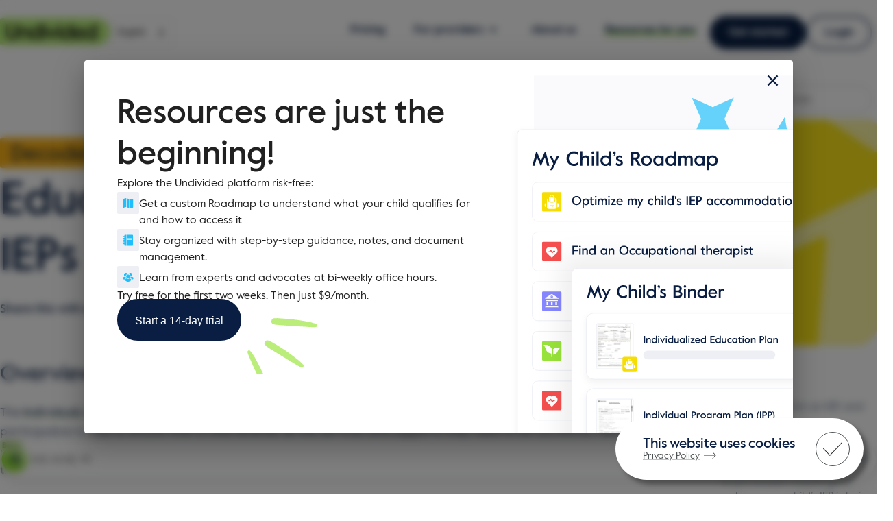

--- FILE ---
content_type: text/html; charset=utf-8
request_url: https://undivided.io/resources/education-and-ieps-946?page=47
body_size: 20445
content:
<!DOCTYPE html><html lang="en"><head><meta charSet="utf-8" data-next-head=""/><link rel="shortcut icon" href="/resources/_next/image?url=%2Fresources%2Fimages%2Flogo-round.svg&amp;w=384&amp;q=75" data-next-head=""/><meta name="viewport" content="initial-scale=1.0, width=device-width" data-next-head=""/><meta name="robots" content="noindex" data-next-head=""/><title data-next-head="">Special Education Services and Individualized Education Programs</title><meta name="description" content="Learn about special education services, everything you need to know about IEPs, and how to advocate for the services and supports your child needs." data-next-head=""/><meta property="og:title" content="Education and IEPs" data-next-head=""/><meta property="og:type" content="Decoder" data-next-head=""/><meta property="og:image" content="https://d1hjazypwz7api.cloudfront.net/ca3a4bb9304b4793896cfe820f225774" data-next-head=""/><meta property="og:url" content="" data-next-head=""/><link rel="canonical" href="https://undivided.io/resources/education-and-ieps-946" data-next-head=""/><meta name="theme-color" content="[object Object]"/><link rel="shortcut icon" href="/resources/_next/image?url=%2Fresources%2Fimages%2Flogo-round.svg&amp;w=384&amp;q=75"/><style data-emotion="css-global 0"></style><style data-emotion="css-global animation-wiooy9">@-webkit-keyframes animation-wiooy9{0%{-webkit-transform:translateX(-100%);-moz-transform:translateX(-100%);-ms-transform:translateX(-100%);transform:translateX(-100%);}50%{-webkit-transform:translateX(100%);-moz-transform:translateX(100%);-ms-transform:translateX(100%);transform:translateX(100%);}100%{-webkit-transform:translateX(100%);-moz-transform:translateX(100%);-ms-transform:translateX(100%);transform:translateX(100%);}}@keyframes animation-wiooy9{0%{-webkit-transform:translateX(-100%);-moz-transform:translateX(-100%);-ms-transform:translateX(-100%);transform:translateX(-100%);}50%{-webkit-transform:translateX(100%);-moz-transform:translateX(100%);-ms-transform:translateX(100%);transform:translateX(100%);}100%{-webkit-transform:translateX(100%);-moz-transform:translateX(100%);-ms-transform:translateX(100%);transform:translateX(100%);}}</style><style data-emotion="css-global animation-61bdi0">@-webkit-keyframes animation-61bdi0{0%{-webkit-transform:rotate(0deg);-moz-transform:rotate(0deg);-ms-transform:rotate(0deg);transform:rotate(0deg);}100%{-webkit-transform:rotate(360deg);-moz-transform:rotate(360deg);-ms-transform:rotate(360deg);transform:rotate(360deg);}}@keyframes animation-61bdi0{0%{-webkit-transform:rotate(0deg);-moz-transform:rotate(0deg);-ms-transform:rotate(0deg);transform:rotate(0deg);}100%{-webkit-transform:rotate(360deg);-moz-transform:rotate(360deg);-ms-transform:rotate(360deg);transform:rotate(360deg);}}</style><style data-emotion="css-global animation-1p2h4ri">@-webkit-keyframes animation-1p2h4ri{0%{stroke-dasharray:1px,200px;stroke-dashoffset:0;}50%{stroke-dasharray:100px,200px;stroke-dashoffset:-15px;}100%{stroke-dasharray:100px,200px;stroke-dashoffset:-125px;}}@keyframes animation-1p2h4ri{0%{stroke-dasharray:1px,200px;stroke-dashoffset:0;}50%{stroke-dasharray:100px,200px;stroke-dashoffset:-15px;}100%{stroke-dasharray:100px,200px;stroke-dashoffset:-125px;}}</style><style data-emotion="css 1ozpllr 1irqdci z4r21k 1yo8bqd 1uhr7d7 1tsvksn iavfg6 vubbuv onnxli 1rtohaj 8a590p 7kn00 1mrmhwg 39bbo6 v1r2ov 4xoo8v z01bqi 13o7eu2 14891ef 1yxmbwk">.css-1ozpllr{background-color:#fff;color:rgba(0, 0, 0, 0.87);-webkit-transition:box-shadow 300ms cubic-bezier(0.4, 0, 0.2, 1) 0ms;transition:box-shadow 300ms cubic-bezier(0.4, 0, 0.2, 1) 0ms;box-shadow:none;display:-webkit-box;display:-webkit-flex;display:-ms-flexbox;display:flex;-webkit-flex-direction:column;-ms-flex-direction:column;flex-direction:column;width:100%;box-sizing:border-box;-webkit-flex-shrink:0;-ms-flex-negative:0;flex-shrink:0;position:fixed;z-index:1100;top:0;left:auto;right:0;background-color:#1976d2;color:#fff;}@media print{.css-1ozpllr{position:absolute;}}.css-1irqdci{position:relative;display:-webkit-box;display:-webkit-flex;display:-ms-flexbox;display:flex;-webkit-align-items:center;-webkit-box-align:center;-ms-flex-align:center;align-items:center;min-height:56px;}@media (min-width:0px){@media (orientation: landscape){.css-1irqdci{min-height:48px;}}}@media (min-width:760px){.css-1irqdci{min-height:64px;}}.css-z4r21k{margin:0;font:inherit;color:#1976d2;-webkit-text-decoration:underline;text-decoration:underline;text-decoration-color:rgba(25, 118, 210, 0.4);}.css-z4r21k:hover{text-decoration-color:inherit;}.css-1yo8bqd{display:-webkit-box;display:-webkit-flex;display:-ms-flexbox;display:flex;-webkit-box-pack:start;-ms-flex-pack:start;-webkit-justify-content:flex-start;justify-content:flex-start;-webkit-align-items:center;-webkit-box-align:center;-ms-flex-align:center;align-items:center;position:relative;-webkit-text-decoration:none;text-decoration:none;width:100%;box-sizing:border-box;text-align:left;padding-top:8px;padding-bottom:8px;padding-left:16px;padding-right:16px;}.css-1yo8bqd.Mui-focusVisible{background-color:rgba(0, 0, 0, 0.12);}.css-1yo8bqd.Mui-selected{background-color:rgba(25, 118, 210, 0.08);}.css-1yo8bqd.Mui-selected.Mui-focusVisible{background-color:rgba(25, 118, 210, 0.2);}.css-1yo8bqd.Mui-disabled{opacity:0.38;}.css-1uhr7d7{margin:0;font:inherit;color:inherit;-webkit-text-decoration:none;text-decoration:none;color:inherit;}.css-1tsvksn{-webkit-flex:1 1 auto;-ms-flex:1 1 auto;flex:1 1 auto;min-width:0;margin-top:4px;margin-bottom:4px;}.css-iavfg6{margin:0;font-family:Value,Avenir,Helvetica,Georgia,Arial,sans-serif;font-weight:400;font-size:1rem;line-height:1.5;display:block;}.css-vubbuv{-webkit-user-select:none;-moz-user-select:none;-ms-user-select:none;user-select:none;width:1em;height:1em;display:inline-block;fill:currentColor;-webkit-flex-shrink:0;-ms-flex-negative:0;flex-shrink:0;-webkit-transition:fill 200ms cubic-bezier(0.4, 0, 0.2, 1) 0ms;transition:fill 200ms cubic-bezier(0.4, 0, 0.2, 1) 0ms;font-size:1.5rem;}.css-onnxli{display:-webkit-inline-box;display:-webkit-inline-flex;display:-ms-inline-flexbox;display:inline-flex;-webkit-align-items:center;-webkit-box-align:center;-ms-flex-align:center;align-items:center;-webkit-box-pack:center;-ms-flex-pack:center;-webkit-justify-content:center;justify-content:center;position:relative;box-sizing:border-box;-webkit-tap-highlight-color:transparent;background-color:transparent;outline:0;border:0;margin:0;border-radius:0;padding:0;cursor:pointer;-webkit-user-select:none;-moz-user-select:none;-ms-user-select:none;user-select:none;vertical-align:middle;-moz-appearance:none;-webkit-appearance:none;-webkit-text-decoration:none;text-decoration:none;color:inherit;font-family:Value,Avenir,Helvetica,Georgia,Arial,sans-serif;font-weight:500;font-size:0.875rem;line-height:1.75;text-transform:uppercase;min-width:64px;padding:6px 16px;border-radius:4px;-webkit-transition:background-color 250ms cubic-bezier(0.4, 0, 0.2, 1) 0ms,box-shadow 250ms cubic-bezier(0.4, 0, 0.2, 1) 0ms,border-color 250ms cubic-bezier(0.4, 0, 0.2, 1) 0ms,color 250ms cubic-bezier(0.4, 0, 0.2, 1) 0ms;transition:background-color 250ms cubic-bezier(0.4, 0, 0.2, 1) 0ms,box-shadow 250ms cubic-bezier(0.4, 0, 0.2, 1) 0ms,border-color 250ms cubic-bezier(0.4, 0, 0.2, 1) 0ms,color 250ms cubic-bezier(0.4, 0, 0.2, 1) 0ms;color:#fff;background-color:#1976d2;box-shadow:0px 3px 1px -2px rgba(0,0,0,0.2),0px 2px 2px 0px rgba(0,0,0,0.14),0px 1px 5px 0px rgba(0,0,0,0.12);}.css-onnxli::-moz-focus-inner{border-style:none;}.css-onnxli.Mui-disabled{pointer-events:none;cursor:default;}@media print{.css-onnxli{-webkit-print-color-adjust:exact;color-adjust:exact;}}.css-onnxli:hover{-webkit-text-decoration:none;text-decoration:none;background-color:#1565c0;box-shadow:0px 2px 4px -1px rgba(0,0,0,0.2),0px 4px 5px 0px rgba(0,0,0,0.14),0px 1px 10px 0px rgba(0,0,0,0.12);}@media (hover: none){.css-onnxli:hover{background-color:#1976d2;}}.css-onnxli:active{box-shadow:0px 5px 5px -3px rgba(0,0,0,0.2),0px 8px 10px 1px rgba(0,0,0,0.14),0px 3px 14px 2px rgba(0,0,0,0.12);}.css-onnxli.Mui-focusVisible{box-shadow:0px 3px 5px -1px rgba(0,0,0,0.2),0px 6px 10px 0px rgba(0,0,0,0.14),0px 1px 18px 0px rgba(0,0,0,0.12);}.css-onnxli.Mui-disabled{color:rgba(0, 0, 0, 0.26);box-shadow:none;background-color:rgba(0, 0, 0, 0.12);}.css-1rtohaj{display:-webkit-inline-box;display:-webkit-inline-flex;display:-ms-inline-flexbox;display:inline-flex;-webkit-align-items:center;-webkit-box-align:center;-ms-flex-align:center;align-items:center;-webkit-box-pack:center;-ms-flex-pack:center;-webkit-justify-content:center;justify-content:center;position:relative;box-sizing:border-box;-webkit-tap-highlight-color:transparent;background-color:transparent;outline:0;border:0;margin:0;border-radius:0;padding:0;cursor:pointer;-webkit-user-select:none;-moz-user-select:none;-ms-user-select:none;user-select:none;vertical-align:middle;-moz-appearance:none;-webkit-appearance:none;-webkit-text-decoration:none;text-decoration:none;color:inherit;font-family:Value,Avenir,Helvetica,Georgia,Arial,sans-serif;font-weight:500;font-size:0.875rem;line-height:1.75;text-transform:uppercase;min-width:64px;padding:5px 15px;border-radius:4px;-webkit-transition:background-color 250ms cubic-bezier(0.4, 0, 0.2, 1) 0ms,box-shadow 250ms cubic-bezier(0.4, 0, 0.2, 1) 0ms,border-color 250ms cubic-bezier(0.4, 0, 0.2, 1) 0ms,color 250ms cubic-bezier(0.4, 0, 0.2, 1) 0ms;transition:background-color 250ms cubic-bezier(0.4, 0, 0.2, 1) 0ms,box-shadow 250ms cubic-bezier(0.4, 0, 0.2, 1) 0ms,border-color 250ms cubic-bezier(0.4, 0, 0.2, 1) 0ms,color 250ms cubic-bezier(0.4, 0, 0.2, 1) 0ms;border:1px solid rgba(25, 118, 210, 0.5);color:#1976d2;}.css-1rtohaj::-moz-focus-inner{border-style:none;}.css-1rtohaj.Mui-disabled{pointer-events:none;cursor:default;}@media print{.css-1rtohaj{-webkit-print-color-adjust:exact;color-adjust:exact;}}.css-1rtohaj:hover{-webkit-text-decoration:none;text-decoration:none;background-color:rgba(25, 118, 210, 0.04);border:1px solid #1976d2;}@media (hover: none){.css-1rtohaj:hover{background-color:transparent;}}.css-1rtohaj.Mui-disabled{color:rgba(0, 0, 0, 0.26);border:1px solid rgba(0, 0, 0, 0.12);}.css-8a590p{display:-webkit-inline-box;display:-webkit-inline-flex;display:-ms-inline-flexbox;display:inline-flex;-webkit-align-items:center;-webkit-box-align:center;-ms-flex-align:center;align-items:center;-webkit-box-pack:center;-ms-flex-pack:center;-webkit-justify-content:center;justify-content:center;position:relative;box-sizing:border-box;-webkit-tap-highlight-color:transparent;background-color:transparent;outline:0;border:0;margin:0;border-radius:0;padding:0;cursor:pointer;-webkit-user-select:none;-moz-user-select:none;-ms-user-select:none;user-select:none;vertical-align:middle;-moz-appearance:none;-webkit-appearance:none;-webkit-text-decoration:none;text-decoration:none;color:inherit;text-align:center;-webkit-flex:0 0 auto;-ms-flex:0 0 auto;flex:0 0 auto;font-size:1.5rem;padding:8px;border-radius:50%;overflow:visible;color:rgba(0, 0, 0, 0.54);-webkit-transition:background-color 150ms cubic-bezier(0.4, 0, 0.2, 1) 0ms;transition:background-color 150ms cubic-bezier(0.4, 0, 0.2, 1) 0ms;color:#091e42;padding:12px;font-size:1.75rem;}.css-8a590p::-moz-focus-inner{border-style:none;}.css-8a590p.Mui-disabled{pointer-events:none;cursor:default;}@media print{.css-8a590p{-webkit-print-color-adjust:exact;color-adjust:exact;}}.css-8a590p:hover{background-color:rgba(0, 0, 0, 0.04);}@media (hover: none){.css-8a590p:hover{background-color:transparent;}}.css-8a590p:hover{background-color:rgba(9, 30, 66, 0.04);}@media (hover: none){.css-8a590p:hover{background-color:transparent;}}.css-8a590p.Mui-disabled{background-color:transparent;color:rgba(0, 0, 0, 0.26);}.css-7kn00{width:100%;margin-left:auto;box-sizing:border-box;margin-right:auto;display:block;padding-left:16px;padding-right:16px;}@media (min-width:760px){.css-7kn00{padding-left:24px;padding-right:24px;}}@media (min-width:1100px){.css-7kn00{max-width:1100px;}}.css-1mrmhwg{display:block;background-color:rgba(0, 0, 0, 0.11);height:1.2em;border-radius:4px;position:relative;overflow:hidden;-webkit-mask-image:-webkit-radial-gradient(white, black);}.css-1mrmhwg::after{-webkit-animation:animation-wiooy9 2s linear 0.5s infinite;animation:animation-wiooy9 2s linear 0.5s infinite;background:linear-gradient(
          90deg,
          transparent,
          rgba(0, 0, 0, 0.04),
          transparent
        );content:'';position:absolute;-webkit-transform:translateX(-100%);-moz-transform:translateX(-100%);-ms-transform:translateX(-100%);transform:translateX(-100%);bottom:0;left:0;right:0;top:0;}.css-39bbo6{margin:0;-webkit-flex-shrink:0;-ms-flex-negative:0;flex-shrink:0;border-width:0;border-style:solid;border-color:rgba(0, 0, 0, 0.12);border-bottom-width:thin;}.css-v1r2ov{margin:0;font:inherit;color:#1976d2;-webkit-text-decoration:none;text-decoration:none;}.css-4xoo8v{display:-webkit-inline-box;display:-webkit-inline-flex;display:-ms-inline-flexbox;display:inline-flex;-webkit-align-items:center;-webkit-box-align:center;-ms-flex-align:center;align-items:center;-webkit-box-pack:center;-ms-flex-pack:center;-webkit-justify-content:center;justify-content:center;position:relative;box-sizing:border-box;-webkit-tap-highlight-color:transparent;background-color:transparent;outline:0;border:0;margin:0;border-radius:0;padding:0;cursor:pointer;-webkit-user-select:none;-moz-user-select:none;-ms-user-select:none;user-select:none;vertical-align:middle;-moz-appearance:none;-webkit-appearance:none;-webkit-text-decoration:none;text-decoration:none;color:inherit;font-family:Value,Avenir,Helvetica,Georgia,Arial,sans-serif;font-weight:500;font-size:0.875rem;line-height:1.75;text-transform:uppercase;min-width:64px;padding:6px 8px;border-radius:4px;-webkit-transition:background-color 250ms cubic-bezier(0.4, 0, 0.2, 1) 0ms,box-shadow 250ms cubic-bezier(0.4, 0, 0.2, 1) 0ms,border-color 250ms cubic-bezier(0.4, 0, 0.2, 1) 0ms,color 250ms cubic-bezier(0.4, 0, 0.2, 1) 0ms;transition:background-color 250ms cubic-bezier(0.4, 0, 0.2, 1) 0ms,box-shadow 250ms cubic-bezier(0.4, 0, 0.2, 1) 0ms,border-color 250ms cubic-bezier(0.4, 0, 0.2, 1) 0ms,color 250ms cubic-bezier(0.4, 0, 0.2, 1) 0ms;color:#1976d2;}.css-4xoo8v::-moz-focus-inner{border-style:none;}.css-4xoo8v.Mui-disabled{pointer-events:none;cursor:default;}@media print{.css-4xoo8v{-webkit-print-color-adjust:exact;color-adjust:exact;}}.css-4xoo8v:hover{-webkit-text-decoration:none;text-decoration:none;background-color:rgba(25, 118, 210, 0.04);}@media (hover: none){.css-4xoo8v:hover{background-color:transparent;}}.css-4xoo8v.Mui-disabled{color:rgba(0, 0, 0, 0.26);}.css-z01bqi{display:inline-block;color:#1976d2;-webkit-animation:animation-61bdi0 1.4s linear infinite;animation:animation-61bdi0 1.4s linear infinite;}.css-13o7eu2{display:block;}.css-14891ef{stroke:currentColor;stroke-dasharray:80px,200px;stroke-dashoffset:0;-webkit-animation:animation-1p2h4ri 1.4s ease-in-out infinite;animation:animation-1p2h4ri 1.4s ease-in-out infinite;}.css-1yxmbwk{display:-webkit-inline-box;display:-webkit-inline-flex;display:-ms-inline-flexbox;display:inline-flex;-webkit-align-items:center;-webkit-box-align:center;-ms-flex-align:center;align-items:center;-webkit-box-pack:center;-ms-flex-pack:center;-webkit-justify-content:center;justify-content:center;position:relative;box-sizing:border-box;-webkit-tap-highlight-color:transparent;background-color:transparent;outline:0;border:0;margin:0;border-radius:0;padding:0;cursor:pointer;-webkit-user-select:none;-moz-user-select:none;-ms-user-select:none;user-select:none;vertical-align:middle;-moz-appearance:none;-webkit-appearance:none;-webkit-text-decoration:none;text-decoration:none;color:inherit;text-align:center;-webkit-flex:0 0 auto;-ms-flex:0 0 auto;flex:0 0 auto;font-size:1.5rem;padding:8px;border-radius:50%;overflow:visible;color:rgba(0, 0, 0, 0.54);-webkit-transition:background-color 150ms cubic-bezier(0.4, 0, 0.2, 1) 0ms;transition:background-color 150ms cubic-bezier(0.4, 0, 0.2, 1) 0ms;}.css-1yxmbwk::-moz-focus-inner{border-style:none;}.css-1yxmbwk.Mui-disabled{pointer-events:none;cursor:default;}@media print{.css-1yxmbwk{-webkit-print-color-adjust:exact;color-adjust:exact;}}.css-1yxmbwk:hover{background-color:rgba(0, 0, 0, 0.04);}@media (hover: none){.css-1yxmbwk:hover{background-color:transparent;}}.css-1yxmbwk.Mui-disabled{background-color:transparent;color:rgba(0, 0, 0, 0.26);}</style><noscript><iframe src="https://www.googletagmanager.com/ns.html?id=GTM-WS69MJV"
                height="0" width="0" style="display:none;visibility:hidden"></iframe></noscript><script id="google-tag-manager" data-nscript="beforeInteractive">
              (function(w,d,s,l,i){
                w[l]=w[l]||[];
                w[l].push({'gtm.start': new Date().getTime(), event:'gtm.js'});
                var f=d.getElementsByTagName(s)[0],
                    j=d.createElement(s),
                    dl=l!='dataLayer'?'&l='+l:'';
                j.async=true;
                j.src='https://www.googletagmanager.com/gtm.js?id='+i+dl;
                f.parentNode.insertBefore(j,f);
              })(window,document,'script','dataLayer','GTM-WS69MJV')
            </script><link rel="preload" href="/resources/_next/static/css/68f0cd90355d4bf6.css" as="style"/><link rel="stylesheet" href="/resources/_next/static/css/68f0cd90355d4bf6.css" data-n-g=""/><link rel="preload" href="/resources/_next/static/css/a07c1e39f8e1e723.css" as="style"/><link rel="stylesheet" href="/resources/_next/static/css/a07c1e39f8e1e723.css" data-n-p=""/><link rel="preload" href="/resources/_next/static/css/7538ffb0fbdfc76f.css" as="style"/><link rel="stylesheet" href="/resources/_next/static/css/7538ffb0fbdfc76f.css" data-n-p=""/><noscript data-n-css=""></noscript><script defer="" nomodule="" src="/resources/_next/static/chunks/polyfills-42372ed130431b0a.js"></script><script src="https://cdn.jsdelivr.net/npm/clientjs/dist/client.min.js" id="clientjs-script" defer="" data-nscript="beforeInteractive"></script><script src="https://cdn.segment.com/analytics.js/v1/byj8WEds2TUqyXySqbTy73HC2X5tfcAw/analytics.min.js" defer="" data-nscript="beforeInteractive"></script><script src="/resources/_next/static/chunks/webpack-8744741008d6cc63.js" defer=""></script><script src="/resources/_next/static/chunks/framework-19baaf6675f9027b.js" defer=""></script><script src="/resources/_next/static/chunks/main-63d188cca35cbdb6.js" defer=""></script><script src="/resources/_next/static/chunks/pages/_app-ca11b587a33e0ac5.js" defer=""></script><script src="/resources/_next/static/chunks/29107295-a5c0cca9b8761d61.js" defer=""></script><script src="/resources/_next/static/chunks/3440-60d8bea7e6974bd9.js" defer=""></script><script src="/resources/_next/static/chunks/6262-aeae8e52f0b16043.js" defer=""></script><script src="/resources/_next/static/chunks/6398-cef2a89f65053d1a.js" defer=""></script><script src="/resources/_next/static/chunks/3457-45bc374a3649db88.js" defer=""></script><script src="/resources/_next/static/chunks/2657-9d22c813e3281684.js" defer=""></script><script src="/resources/_next/static/chunks/2666-41ccc347ced39f08.js" defer=""></script><script src="/resources/_next/static/chunks/2181-bc71f112404c6c30.js" defer=""></script><script src="/resources/_next/static/chunks/7525-e9ad47a5464d3404.js" defer=""></script><script src="/resources/_next/static/chunks/6558-58d6f519da3e85cc.js" defer=""></script><script src="/resources/_next/static/chunks/8988-ad1b2171cdf42525.js" defer=""></script><script src="/resources/_next/static/chunks/8111-0f4f6989caafde41.js" defer=""></script><script src="/resources/_next/static/chunks/pages/%5Bid%5D-6f62d37c80b45b8a.js" defer=""></script><script src="/resources/_next/static/CCkOBCax7ECW7GDiIYxzb/_buildManifest.js" defer=""></script><script src="/resources/_next/static/CCkOBCax7ECW7GDiIYxzb/_ssgManifest.js" defer=""></script></head><body><div id="__next"><section class="mainContent "><div class="layout_mainContainer__QkXmH MuiBox-root css-0"><header class="MuiPaper-root MuiPaper-elevation MuiPaper-elevation0 MuiAppBar-root MuiAppBar-colorPrimary MuiAppBar-positionFixed nav-bar_appBar__VS_5h mui-fixed css-1ozpllr"><section class="nav-bar_navbarContainer__6hTL8"><div class="MuiToolbar-root MuiToolbar-regular nav-bar_toolbar__2ddAH css-1irqdci"><div id="logo-container"><a class="MuiTypography-root MuiTypography-inherit MuiLink-root MuiLink-underlineAlways css-z4r21k" href="/"><span style="box-sizing:border-box;display:inline-block;overflow:hidden;width:initial;height:initial;background:none;opacity:1;border:0;margin:0;padding:0;position:relative;max-width:100%"><span style="box-sizing:border-box;display:block;width:initial;height:initial;background:none;opacity:1;border:0;margin:0;padding:0;max-width:100%"><img style="display:block;max-width:100%;width:initial;height:initial;background:none;opacity:1;border:0;margin:0;padding:0" alt="" aria-hidden="true" src="data:image/svg+xml,%3csvg%20xmlns=%27http://www.w3.org/2000/svg%27%20version=%271.1%27%20width=%27161%27%20height=%2740%27/%3e"/></span><img alt="Logo" src="[data-uri]" decoding="async" data-nimg="intrinsic" style="position:absolute;top:0;left:0;bottom:0;right:0;box-sizing:border-box;padding:0;border:none;margin:auto;display:block;width:0;height:0;min-width:100%;max-width:100%;min-height:100%;max-height:100%"/><noscript><img alt="Logo" loading="lazy" decoding="async" data-nimg="intrinsic" style="position:absolute;top:0;left:0;bottom:0;right:0;box-sizing:border-box;padding:0;border:none;margin:auto;display:block;width:0;height:0;min-width:100%;max-width:100%;min-height:100%;max-height:100%" srcSet="/resources/_next/image?url=https%3A%2F%2Fundivided.io%2Fwp-content%2Fuploads%2F2022%2F12%2FUndivided-Logo.png&amp;w=256&amp;q=75 1x, /resources/_next/image?url=https%3A%2F%2Fundivided.io%2Fwp-content%2Fuploads%2F2022%2F12%2FUndivided-Logo.png&amp;w=384&amp;q=75 2x" src="/resources/_next/image?url=https%3A%2F%2Fundivided.io%2Fwp-content%2Fuploads%2F2022%2F12%2FUndivided-Logo.png&amp;w=384&amp;q=75"/></noscript></span></a><span id="weglot"></span></div><div class="nav-bar_menuListContainer__529jJ"><div class="nav-bar_menuBox__m6WCT"><ul class="nav-bar_listItemContainer__umSc_"><li class="MuiListItem-root MuiListItem-gutters MuiListItem-padding nav-bar_menuList__fZl5d css-1yo8bqd"><a class="MuiTypography-root MuiTypography-inherit MuiLink-root MuiLink-underlineNone nav-bar_linkContainer__MX7zR css-1uhr7d7" href="/pricing"><div class="MuiListItemText-root nav-bar_listItemTextRoot__Fmb6T css-1tsvksn"><span class="MuiTypography-root MuiTypography-body1 MuiListItemText-primary css-iavfg6">Pricing</span></div></a></li><li class="MuiListItem-root MuiListItem-gutters MuiListItem-padding nav-bar_menuList__fZl5d css-1yo8bqd"><a class="MuiTypography-root MuiTypography-inherit MuiLink-root MuiLink-underlineNone nav-bar_linkContainer__MX7zR css-1uhr7d7" href="/for-providers"><div class="MuiListItemText-root nav-bar_listItemTextRoot__Fmb6T css-1tsvksn"><span class="MuiTypography-root MuiTypography-body1 MuiListItemText-primary css-iavfg6">For providers</span></div><svg class="MuiSvgIcon-root MuiSvgIcon-fontSizeMedium css-vubbuv" focusable="false" aria-hidden="true" viewBox="0 0 24 24" data-testid="ArrowDropDownIcon"><path d="m7 10 5 5 5-5z"></path></svg></a></li><li class="MuiListItem-root MuiListItem-gutters MuiListItem-padding nav-bar_menuList__fZl5d css-1yo8bqd"><a class="MuiTypography-root MuiTypography-inherit MuiLink-root MuiLink-underlineNone nav-bar_linkContainer__MX7zR css-1uhr7d7" href="/about-us"><div class="MuiListItemText-root nav-bar_listItemTextRoot__Fmb6T css-1tsvksn"><span class="MuiTypography-root MuiTypography-body1 MuiListItemText-primary css-iavfg6">About us</span></div></a></li><li class="MuiListItem-root MuiListItem-gutters MuiListItem-padding nav-bar_menuList__fZl5d css-1yo8bqd"><a class="MuiTypography-root MuiTypography-inherit MuiLink-root MuiLink-underlineNone nav-bar_linkContainer__MX7zR css-1uhr7d7" href="/resources"><div class="MuiListItemText-root nav-bar_listItemTextRoot__Fmb6T css-1tsvksn"><span class="MuiTypography-root MuiTypography-body1 MuiListItemText-primary css-iavfg6">Resources for you</span></div></a></li></ul><div class="nav-bar_buttonContainer__2kzIv"><a class="MuiButtonBase-root MuiButton-root nav-bar_joinBtn__wCaI2 MuiButton-contained MuiButton-containedPrimary MuiButton-sizeMedium MuiButton-containedSizeMedium MuiButton-colorPrimary MuiButton-root nav-bar_joinBtn__wCaI2 MuiButton-contained MuiButton-containedPrimary MuiButton-sizeMedium MuiButton-containedSizeMedium MuiButton-colorPrimary css-onnxli" tabindex="0" href="https://undivided.io/app/join?referringObject=Main Nav" id="get-started-resource-header">Get started</a><a class="MuiButtonBase-root MuiButton-root nav-bar_loginBtn__T5h49 MuiButton-outlined MuiButton-outlinedPrimary MuiButton-sizeMedium MuiButton-outlinedSizeMedium MuiButton-colorPrimary MuiButton-root nav-bar_loginBtn__T5h49 MuiButton-outlined MuiButton-outlinedPrimary MuiButton-sizeMedium MuiButton-outlinedSizeMedium MuiButton-colorPrimary css-1rtohaj" tabindex="0" href="https://undivided.io/app/">Login</a></div></div></div><div class="nav-bar_menuButton__AkEz1 MuiBox-root css-0"><button class="MuiButtonBase-root MuiIconButton-root MuiIconButton-colorText MuiIconButton-sizeLarge nav-bar_toggleIcon__1Fo1b css-8a590p" tabindex="0" type="button" aria-label="Open menu"><svg class="MuiSvgIcon-root MuiSvgIcon-fontSizeMedium css-vubbuv" focusable="false" aria-hidden="true" viewBox="0 0 24 24" data-testid="MenuIcon"><path d="M3 18h18v-2H3zm0-5h18v-2H3zm0-7v2h18V6z"></path></svg></button></div></div></section></header><div class="MuiContainer-root MuiContainer-maxWidthLg layout_container__RSovk layout_resourceLayout__vlm12 css-7kn00" id="resources-container" width="containerWidth"><div class="layout_mainContentWrapper__d0DQc MuiBox-root css-0"><section class="id_mainContainer__mRsYF"><section class="id_infoContainer__YYhFJ"><div class="searchComponent_filterBar__jrl_p id_searchBar__rfiQ6"><div class="searchComponent_InputField__eqKJU MuiBox-root css-0"><span class="searchComponent_searchIcon__tISIO"><svg class="MuiSvgIcon-root MuiSvgIcon-fontSizeMedium css-vubbuv" focusable="false" aria-hidden="true" viewBox="0 0 24 24" data-testid="SearchIcon"><path d="M15.5 14h-.79l-.28-.27C15.41 12.59 16 11.11 16 9.5 16 5.91 13.09 3 9.5 3S3 5.91 3 9.5 5.91 16 9.5 16c1.61 0 3.09-.59 4.23-1.57l.27.28v.79l5 4.99L20.49 19zm-6 0C7.01 14 5 11.99 5 9.5S7.01 5 9.5 5 14 7.01 14 9.5 11.99 14 9.5 14"></path></svg></span><form class=""><input type="text" placeholder="Search all resources" value=""/></form><span class="searchComponent_closeIcon__cXCdF"></span></div></div></section><div class="MuiBox-root css-0"><div class="undefined id_decoderContainer__j36XI MuiBox-root css-0"><div class="analytics"><span data-id="946"></span><span data-summary="Learn about special education services, everything you need to know about IEPs, and how to advocate for the services and supports your child needs."></span><span data-title="Education and IEPs"></span><span data-featuredimage="true"></span><span data-content="Decoder"></span><span data-type="Decoder"></span><span data-topic="Education and IEPs"></span><span data-imagecount="0"></span><span data-videocount="0"></span><span data-wordcount="707"></span><span data-publisheddate="2022-04-14 18:31:19 Z"></span><span data-updateddate="2025-08-09 03:59:26 Z"></span></div><div><div class="id_decoderHeader__i_ucO MuiBox-root css-0"><div class="id_decoderTitleContainer__LrFAH"><div class="id_titleHead___PQsw MuiBox-root css-0"><span class="defaultType decoderType">Decoder</span></div><div class="id_decoderTitle__bt95J"><h1>Education and IEPs</h1></div><div class="id_decoderSocialDraw__u43fV"><section class="share-card_root__QCGUk share-card_rowContainer__YQz9o"><p class="share-card_title__IhOgj">Share this with a friend</p><section class="share-card_icons__zYGL6"><span style="box-sizing:border-box;display:inline-block;overflow:hidden;width:initial;height:initial;background:none;opacity:1;border:0;margin:0;padding:0;position:relative;max-width:100%"><span style="box-sizing:border-box;display:block;width:initial;height:initial;background:none;opacity:1;border:0;margin:0;padding:0;max-width:100%"><img style="display:block;max-width:100%;width:initial;height:initial;background:none;opacity:1;border:0;margin:0;padding:0" alt="" aria-hidden="true" src="data:image/svg+xml,%3csvg%20xmlns=%27http://www.w3.org/2000/svg%27%20version=%271.1%27%20width=%2730%27%20height=%2730%27/%3e"/></span><img alt="facebook" src="[data-uri]" decoding="async" data-nimg="intrinsic" style="position:absolute;top:0;left:0;bottom:0;right:0;box-sizing:border-box;padding:0;border:none;margin:auto;display:block;width:0;height:0;min-width:100%;max-width:100%;min-height:100%;max-height:100%"/><noscript><img alt="facebook" loading="lazy" decoding="async" data-nimg="intrinsic" style="position:absolute;top:0;left:0;bottom:0;right:0;box-sizing:border-box;padding:0;border:none;margin:auto;display:block;width:0;height:0;min-width:100%;max-width:100%;min-height:100%;max-height:100%" srcSet="/resources/_next/image?url=%2Fresources%2F_next%2Fstatic%2Fmedia%2Ffacebook.71de07a9.svg&amp;w=32&amp;q=75 1x, /resources/_next/image?url=%2Fresources%2F_next%2Fstatic%2Fmedia%2Ffacebook.71de07a9.svg&amp;w=64&amp;q=75 2x" src="/resources/_next/image?url=%2Fresources%2F_next%2Fstatic%2Fmedia%2Ffacebook.71de07a9.svg&amp;w=64&amp;q=75"/></noscript></span><a href="mailto:?subject=Education and IEPs&amp;body="><span style="box-sizing:border-box;display:inline-block;overflow:hidden;width:initial;height:initial;background:none;opacity:1;border:0;margin:0;padding:0;position:relative;max-width:100%"><span style="box-sizing:border-box;display:block;width:initial;height:initial;background:none;opacity:1;border:0;margin:0;padding:0;max-width:100%"><img style="display:block;max-width:100%;width:initial;height:initial;background:none;opacity:1;border:0;margin:0;padding:0" alt="" aria-hidden="true" src="data:image/svg+xml,%3csvg%20xmlns=%27http://www.w3.org/2000/svg%27%20version=%271.1%27%20width=%2730%27%20height=%2730%27/%3e"/></span><img alt="mail" src="[data-uri]" decoding="async" data-nimg="intrinsic" style="position:absolute;top:0;left:0;bottom:0;right:0;box-sizing:border-box;padding:0;border:none;margin:auto;display:block;width:0;height:0;min-width:100%;max-width:100%;min-height:100%;max-height:100%"/><noscript><img alt="mail" loading="lazy" decoding="async" data-nimg="intrinsic" style="position:absolute;top:0;left:0;bottom:0;right:0;box-sizing:border-box;padding:0;border:none;margin:auto;display:block;width:0;height:0;min-width:100%;max-width:100%;min-height:100%;max-height:100%" srcSet="/resources/_next/image?url=%2Fresources%2F_next%2Fstatic%2Fmedia%2Fmail.d6f0d126.svg&amp;w=32&amp;q=75 1x, /resources/_next/image?url=%2Fresources%2F_next%2Fstatic%2Fmedia%2Fmail.d6f0d126.svg&amp;w=64&amp;q=75 2x" src="/resources/_next/image?url=%2Fresources%2F_next%2Fstatic%2Fmedia%2Fmail.d6f0d126.svg&amp;w=64&amp;q=75"/></noscript></span></a><span style="box-sizing:border-box;display:inline-block;overflow:hidden;width:initial;height:initial;background:none;opacity:1;border:0;margin:0;padding:0;position:relative;max-width:100%"><span style="box-sizing:border-box;display:block;width:initial;height:initial;background:none;opacity:1;border:0;margin:0;padding:0;max-width:100%"><img style="display:block;max-width:100%;width:initial;height:initial;background:none;opacity:1;border:0;margin:0;padding:0" alt="" aria-hidden="true" src="data:image/svg+xml,%3csvg%20xmlns=%27http://www.w3.org/2000/svg%27%20version=%271.1%27%20width=%2730%27%20height=%2730%27/%3e"/></span><img alt="copy" src="[data-uri]" decoding="async" data-nimg="intrinsic" style="position:absolute;top:0;left:0;bottom:0;right:0;box-sizing:border-box;padding:0;border:none;margin:auto;display:block;width:0;height:0;min-width:100%;max-width:100%;min-height:100%;max-height:100%"/><noscript><img alt="copy" loading="lazy" decoding="async" data-nimg="intrinsic" style="position:absolute;top:0;left:0;bottom:0;right:0;box-sizing:border-box;padding:0;border:none;margin:auto;display:block;width:0;height:0;min-width:100%;max-width:100%;min-height:100%;max-height:100%" srcSet="/resources/_next/image?url=%2Fresources%2F_next%2Fstatic%2Fmedia%2Fcopy-link.1df9a29a.svg&amp;w=32&amp;q=75 1x, /resources/_next/image?url=%2Fresources%2F_next%2Fstatic%2Fmedia%2Fcopy-link.1df9a29a.svg&amp;w=64&amp;q=75 2x" src="/resources/_next/image?url=%2Fresources%2F_next%2Fstatic%2Fmedia%2Fcopy-link.1df9a29a.svg&amp;w=64&amp;q=75"/></noscript></span><span style="box-sizing:border-box;display:inline-block;overflow:hidden;width:initial;height:initial;background:none;opacity:1;border:0;margin:0;padding:0;position:relative;max-width:100%"><span style="box-sizing:border-box;display:block;width:initial;height:initial;background:none;opacity:1;border:0;margin:0;padding:0;max-width:100%"><img style="display:block;max-width:100%;width:initial;height:initial;background:none;opacity:1;border:0;margin:0;padding:0" alt="" aria-hidden="true" src="data:image/svg+xml,%3csvg%20xmlns=%27http://www.w3.org/2000/svg%27%20version=%271.1%27%20width=%2730%27%20height=%2730%27/%3e"/></span><img alt="printer" src="[data-uri]" decoding="async" data-nimg="intrinsic" style="position:absolute;top:0;left:0;bottom:0;right:0;box-sizing:border-box;padding:0;border:none;margin:auto;display:block;width:0;height:0;min-width:100%;max-width:100%;min-height:100%;max-height:100%"/><noscript><img alt="printer" loading="lazy" decoding="async" data-nimg="intrinsic" style="position:absolute;top:0;left:0;bottom:0;right:0;box-sizing:border-box;padding:0;border:none;margin:auto;display:block;width:0;height:0;min-width:100%;max-width:100%;min-height:100%;max-height:100%" srcSet="/resources/_next/image?url=%2Fresources%2F_next%2Fstatic%2Fmedia%2Fprinter.f61e5e2d.svg&amp;w=32&amp;q=75 1x, /resources/_next/image?url=%2Fresources%2F_next%2Fstatic%2Fmedia%2Fprinter.f61e5e2d.svg&amp;w=64&amp;q=75 2x" src="/resources/_next/image?url=%2Fresources%2F_next%2Fstatic%2Fmedia%2Fprinter.f61e5e2d.svg&amp;w=64&amp;q=75"/></noscript></span></section><div class="Toastify"></div></section></div></div><div class="id_decoderHeaderImage__m2eqW MuiBox-root css-0"><img src="https://d1hjazypwz7api.cloudfront.net/ca3a4bb9304b4793896cfe820f225774" alt="/resources/images/vector.png"/></div></div><div class="id_decoderContentContainer__UvS7D"><div><div class="id_decoderContent__ntW_8"><div class="id_contentOverlay__6Tpz5"></div><div id="overview"><h2>Overview</h2></div><div id=""><section class="MarkdownContent_markdown__ltc0n undefined"><span>The <a href="/resources/background-and-history-of-idea-116" target="_blank" class="" aria-label="">Individuals with Disabilities Education Act</a> entitles children with disabilities to special education services. Parent participation is vital to ensure that a child receives all the services and supports they need to be successful. Here’s how you can get involved in your child’s education and ensure that they have access to the services and supports they need.</span></section></div><div id="who_is_eligible_for_an_iep_and_what_is_it"><h2>Who is eligible for an IEP, and what is it?</h2></div><div id=""><section class="MarkdownContent_markdown__ltc0n undefined"><ul><li>A child is eligible for an <a href="/resources/what-is-an-iep-323" target="_blank" class="" aria-label="">Individualized Education Program</a> (IEP) if they meet the criteria for one of <a href="/resources/qualifying-diagnoses-for-an-iep-129" target="_blank" class="" aria-label="">thirteen eligibility categories</a>, and if they cannot make adequate progress in school without special education services.</li><li>An IEP outlines the services and supports that the school district will provide, at no cost to the student’s family, to ensure that the student has access to a <a href="/resources/background-and-history-of-idea-116" target="_blank" class="" aria-label="">free and appropriate public education</a> (FAPE).</li><li>A student must first receive an initial full <a href="/resources/iep-assessments-101-115" target="_blank" class="" aria-label="">assessment</a> conducted by a school psychologist, special education teacher, and any additional related service providers that are relevant to the student’s disability. A  full assessment must be done at least every three years, but a parent can request an assessment of their child at any time.</li></ul></section></div></div><button class="MuiButtonBase-root MuiButton-root MuiButton-outlined MuiButton-outlinedPrimary MuiButton-sizeMedium MuiButton-outlinedSizeMedium MuiButton-colorPrimary MuiButton-root MuiButton-outlined MuiButton-outlinedPrimary MuiButton-sizeMedium MuiButton-outlinedSizeMedium MuiButton-colorPrimary id_readMoreBtn__KWEHw css-1rtohaj" tabindex="0" type="button">Keep reading</button></div><div class="id_decoderSideNav__IO6Bb"><div class="id_sidebar__xwABb id_decoderStickySideNav__hh7bs MuiBox-root css-0"><div class="id_sidebarContent__otndD MuiBox-root css-0"><p>Contents</p><div class="id_overviewHeader__LSNkB"><div><hr/></div><span>Overview</span></div><div><div><hr/></div><span>Who is eligible for an IEP, and what is it?</span></div><div><div><hr/></div><span>How do I prepare for the IEP meeting?</span></div><div><div><hr/></div><span>When should I follow up to make sure my child’s IEP is being implemented?</span></div><div><div><hr/></div><span>What should I do to help my child transition to a new school?</span></div><div><div><hr/></div><span>Why should I advocate for inclusion in my child’s IEP?</span></div></div></div></div></div><div class="id_relatedGroups__G3NX6 MuiBox-root css-0"><span class="MuiSkeleton-root MuiSkeleton-rounded MuiSkeleton-wave css-1mrmhwg" style="width:100%;height:160px"></span></div><div class="id_relatedGroups__G3NX6 MuiBox-root css-0"><span class="MuiSkeleton-root MuiSkeleton-rounded MuiSkeleton-wave css-1mrmhwg" style="width:100%;height:160px"></span></div><div class="id_relatedGroups__G3NX6 MuiBox-root css-0"><span class="MuiSkeleton-root MuiSkeleton-rounded MuiSkeleton-wave css-1mrmhwg" style="width:100%;height:160px"></span></div><div class="id_relatedGroups__G3NX6 MuiBox-root css-0"><span class="MuiSkeleton-root MuiSkeleton-rounded MuiSkeleton-wave css-1mrmhwg" style="width:100%;height:160px"></span></div><div class="id_relatedGroups__G3NX6 MuiBox-root css-0"><span class="MuiSkeleton-root MuiSkeleton-rounded MuiSkeleton-wave css-1mrmhwg" style="width:100%;height:160px"></span></div><div class="id_relatedGroups__G3NX6 MuiBox-root css-0"><span class="MuiSkeleton-root MuiSkeleton-rounded MuiSkeleton-wave css-1mrmhwg" style="width:100%;height:160px"></span></div><div class="id_relatedGroups__G3NX6 MuiBox-root css-0"><span class="MuiSkeleton-root MuiSkeleton-rounded MuiSkeleton-wave css-1mrmhwg" style="width:100%;height:160px"></span></div><div class="id_relatedGroups__G3NX6 MuiBox-root css-0"><span class="MuiSkeleton-root MuiSkeleton-rounded MuiSkeleton-wave css-1mrmhwg" style="width:100%;height:160px"></span></div><span class="MuiSkeleton-root MuiSkeleton-rounded MuiSkeleton-wave css-1mrmhwg" style="width:100%;height:160px"></span></div><div class="id_shareCardContainer__8ABjz MuiBox-root css-0"><section class="share-card_root__QCGUk share-card_rowContainer__YQz9o"><p class="share-card_title__IhOgj">Share this with a friend</p><section class="share-card_icons__zYGL6"><span style="box-sizing:border-box;display:inline-block;overflow:hidden;width:initial;height:initial;background:none;opacity:1;border:0;margin:0;padding:0;position:relative;max-width:100%"><span style="box-sizing:border-box;display:block;width:initial;height:initial;background:none;opacity:1;border:0;margin:0;padding:0;max-width:100%"><img style="display:block;max-width:100%;width:initial;height:initial;background:none;opacity:1;border:0;margin:0;padding:0" alt="" aria-hidden="true" src="data:image/svg+xml,%3csvg%20xmlns=%27http://www.w3.org/2000/svg%27%20version=%271.1%27%20width=%2730%27%20height=%2730%27/%3e"/></span><img alt="facebook" src="[data-uri]" decoding="async" data-nimg="intrinsic" style="position:absolute;top:0;left:0;bottom:0;right:0;box-sizing:border-box;padding:0;border:none;margin:auto;display:block;width:0;height:0;min-width:100%;max-width:100%;min-height:100%;max-height:100%"/><noscript><img alt="facebook" loading="lazy" decoding="async" data-nimg="intrinsic" style="position:absolute;top:0;left:0;bottom:0;right:0;box-sizing:border-box;padding:0;border:none;margin:auto;display:block;width:0;height:0;min-width:100%;max-width:100%;min-height:100%;max-height:100%" srcSet="/resources/_next/image?url=%2Fresources%2F_next%2Fstatic%2Fmedia%2Ffacebook.71de07a9.svg&amp;w=32&amp;q=75 1x, /resources/_next/image?url=%2Fresources%2F_next%2Fstatic%2Fmedia%2Ffacebook.71de07a9.svg&amp;w=64&amp;q=75 2x" src="/resources/_next/image?url=%2Fresources%2F_next%2Fstatic%2Fmedia%2Ffacebook.71de07a9.svg&amp;w=64&amp;q=75"/></noscript></span><a href="mailto:?subject=Education and IEPs&amp;body="><span style="box-sizing:border-box;display:inline-block;overflow:hidden;width:initial;height:initial;background:none;opacity:1;border:0;margin:0;padding:0;position:relative;max-width:100%"><span style="box-sizing:border-box;display:block;width:initial;height:initial;background:none;opacity:1;border:0;margin:0;padding:0;max-width:100%"><img style="display:block;max-width:100%;width:initial;height:initial;background:none;opacity:1;border:0;margin:0;padding:0" alt="" aria-hidden="true" src="data:image/svg+xml,%3csvg%20xmlns=%27http://www.w3.org/2000/svg%27%20version=%271.1%27%20width=%2730%27%20height=%2730%27/%3e"/></span><img alt="mail" src="[data-uri]" decoding="async" data-nimg="intrinsic" style="position:absolute;top:0;left:0;bottom:0;right:0;box-sizing:border-box;padding:0;border:none;margin:auto;display:block;width:0;height:0;min-width:100%;max-width:100%;min-height:100%;max-height:100%"/><noscript><img alt="mail" loading="lazy" decoding="async" data-nimg="intrinsic" style="position:absolute;top:0;left:0;bottom:0;right:0;box-sizing:border-box;padding:0;border:none;margin:auto;display:block;width:0;height:0;min-width:100%;max-width:100%;min-height:100%;max-height:100%" srcSet="/resources/_next/image?url=%2Fresources%2F_next%2Fstatic%2Fmedia%2Fmail.d6f0d126.svg&amp;w=32&amp;q=75 1x, /resources/_next/image?url=%2Fresources%2F_next%2Fstatic%2Fmedia%2Fmail.d6f0d126.svg&amp;w=64&amp;q=75 2x" src="/resources/_next/image?url=%2Fresources%2F_next%2Fstatic%2Fmedia%2Fmail.d6f0d126.svg&amp;w=64&amp;q=75"/></noscript></span></a><span style="box-sizing:border-box;display:inline-block;overflow:hidden;width:initial;height:initial;background:none;opacity:1;border:0;margin:0;padding:0;position:relative;max-width:100%"><span style="box-sizing:border-box;display:block;width:initial;height:initial;background:none;opacity:1;border:0;margin:0;padding:0;max-width:100%"><img style="display:block;max-width:100%;width:initial;height:initial;background:none;opacity:1;border:0;margin:0;padding:0" alt="" aria-hidden="true" src="data:image/svg+xml,%3csvg%20xmlns=%27http://www.w3.org/2000/svg%27%20version=%271.1%27%20width=%2730%27%20height=%2730%27/%3e"/></span><img alt="copy" src="[data-uri]" decoding="async" data-nimg="intrinsic" style="position:absolute;top:0;left:0;bottom:0;right:0;box-sizing:border-box;padding:0;border:none;margin:auto;display:block;width:0;height:0;min-width:100%;max-width:100%;min-height:100%;max-height:100%"/><noscript><img alt="copy" loading="lazy" decoding="async" data-nimg="intrinsic" style="position:absolute;top:0;left:0;bottom:0;right:0;box-sizing:border-box;padding:0;border:none;margin:auto;display:block;width:0;height:0;min-width:100%;max-width:100%;min-height:100%;max-height:100%" srcSet="/resources/_next/image?url=%2Fresources%2F_next%2Fstatic%2Fmedia%2Fcopy-link.1df9a29a.svg&amp;w=32&amp;q=75 1x, /resources/_next/image?url=%2Fresources%2F_next%2Fstatic%2Fmedia%2Fcopy-link.1df9a29a.svg&amp;w=64&amp;q=75 2x" src="/resources/_next/image?url=%2Fresources%2F_next%2Fstatic%2Fmedia%2Fcopy-link.1df9a29a.svg&amp;w=64&amp;q=75"/></noscript></span><span style="box-sizing:border-box;display:inline-block;overflow:hidden;width:initial;height:initial;background:none;opacity:1;border:0;margin:0;padding:0;position:relative;max-width:100%"><span style="box-sizing:border-box;display:block;width:initial;height:initial;background:none;opacity:1;border:0;margin:0;padding:0;max-width:100%"><img style="display:block;max-width:100%;width:initial;height:initial;background:none;opacity:1;border:0;margin:0;padding:0" alt="" aria-hidden="true" src="data:image/svg+xml,%3csvg%20xmlns=%27http://www.w3.org/2000/svg%27%20version=%271.1%27%20width=%2730%27%20height=%2730%27/%3e"/></span><img alt="printer" src="[data-uri]" decoding="async" data-nimg="intrinsic" style="position:absolute;top:0;left:0;bottom:0;right:0;box-sizing:border-box;padding:0;border:none;margin:auto;display:block;width:0;height:0;min-width:100%;max-width:100%;min-height:100%;max-height:100%"/><noscript><img alt="printer" loading="lazy" decoding="async" data-nimg="intrinsic" style="position:absolute;top:0;left:0;bottom:0;right:0;box-sizing:border-box;padding:0;border:none;margin:auto;display:block;width:0;height:0;min-width:100%;max-width:100%;min-height:100%;max-height:100%" srcSet="/resources/_next/image?url=%2Fresources%2F_next%2Fstatic%2Fmedia%2Fprinter.f61e5e2d.svg&amp;w=32&amp;q=75 1x, /resources/_next/image?url=%2Fresources%2F_next%2Fstatic%2Fmedia%2Fprinter.f61e5e2d.svg&amp;w=64&amp;q=75 2x" src="/resources/_next/image?url=%2Fresources%2F_next%2Fstatic%2Fmedia%2Fprinter.f61e5e2d.svg&amp;w=64&amp;q=75"/></noscript></span></section><div class="Toastify"></div></section></div><div class="id_tags__8C4dV"><span>Tags:</span><div class="tags_tags___NVt_"></div></div></div></div><div class="id_decoderContainer__j36XI MuiBox-root css-0"><hr class="MuiDivider-root MuiDivider-fullWidth id_divider__vWJw0 css-39bbo6"/><h4 class="id_authorHeader__O1iQO">Author</h4><section class="id_authorContainer__UmrtE"><section class="id_authorDetails__bKKtB"><span class="id_authorName__k1xi3">Brittany Olsen</span><span class="id_authorTitle__xyKPn">Undivided Editor</span><section class="MarkdownContent_markdown__ltc0n id_authorBio__KFWKx"><div><p>An editor and cartoonist who loves using words and images to simplify and share ideas. She has ten years of experience as a copy editor and lives near Portland, Oregon. She often spends her free time going on nature walks with her dog or trying new bread recipes.</p><p>Reviewed by
<a href="https://www.linkedin.com/in/jennifer-alise-drew-48467ba4/" target="_blank" class="" aria-label="">Jennifer Drew</a>, Undivided Senior Editor</p></div></section></section></section><hr class="MuiDivider-root MuiDivider-fullWidth id_divider__vWJw0 css-39bbo6"/><div class="promise_promise__9Mbo5"><div class="promise_imageContainer__A_KbB"><img src="/resources/images/promise.svg" alt="Promise Image" class="promise_image__DVauG"/></div><div class="promise_info__Jt6lf"><div class="promise_para__p2XTS"><span>Each piece of content has been rigorously researched, edited, and vetted to bring you the latest and most up-to-date information.</span> <a class="MuiTypography-root MuiTypography-inherit MuiLink-root MuiLink-underlineNone promise_under__x_bw_ css-v1r2ov" href="/resources/our-mission-priorities-and-process">Learn more about our content and research process here.</a></div><div class="promise_feedback__soGZU"><a class="MuiTypography-root MuiTypography-inherit MuiLink-root MuiLink-underlineNone promise_feedback__soGZU css-v1r2ov" href="/resources/our-mission-priorities-and-process"><span>Give feedback to the Undivided team</span> <img src="/resources/images/arrow-right.svg" alt="Arrow Right"/></a></div></div></div></div><div class="kickstart_kick__gNDOQ MuiBox-root css-0" id="try-kickstart"><div class="kickstart_head__mI_1I">A Navigator is your Partner at each turn</div><div class="kickstart_univCont__cYkdF"><div class="kickstart_content__e1ok5"><div class="kickstart_contentText__Njc6U"><div class="kickstart_text__LOLlA">Every Undivided Navigator has years of experience supporting families raising kids with disabilities or parenting their own. Partner with an Undivided Navigator for a free<!-- --> <a class="MuiTypography-root MuiTypography-inherit MuiLink-root MuiLink-underlineAlways undefined jotform-link css-z4r21k" href="https://join.undivided.io/kickstart-request/">Kickstart</a> <!-- -->to learn first hand what support feels like!</div><div class="kickstart_contentList__yEl9F"><div class="kickstart_contentListItem__ArHVL"><div class="kickstart_listIcon__ePyxi"><span style="box-sizing:border-box;display:block;overflow:hidden;width:initial;height:initial;background:none;opacity:1;border:0;margin:0;padding:0;position:absolute;top:0;left:0;bottom:0;right:0"><img alt="tick-icon" src="[data-uri]" decoding="async" data-nimg="fill" style="position:absolute;top:0;left:0;bottom:0;right:0;box-sizing:border-box;padding:0;border:none;margin:auto;display:block;width:0;height:0;min-width:100%;max-width:100%;min-height:100%;max-height:100%"/><noscript><img alt="tick-icon" loading="lazy" decoding="async" data-nimg="fill" style="position:absolute;top:0;left:0;bottom:0;right:0;box-sizing:border-box;padding:0;border:none;margin:auto;display:block;width:0;height:0;min-width:100%;max-width:100%;min-height:100%;max-height:100%" sizes="100vw" srcSet="/resources/_next/image?url=%2Fresources%2Fimages%2Ftick-icon.svg&amp;w=640&amp;q=75 640w, /resources/_next/image?url=%2Fresources%2Fimages%2Ftick-icon.svg&amp;w=750&amp;q=75 750w, /resources/_next/image?url=%2Fresources%2Fimages%2Ftick-icon.svg&amp;w=828&amp;q=75 828w, /resources/_next/image?url=%2Fresources%2Fimages%2Ftick-icon.svg&amp;w=1080&amp;q=75 1080w, /resources/_next/image?url=%2Fresources%2Fimages%2Ftick-icon.svg&amp;w=1200&amp;q=75 1200w, /resources/_next/image?url=%2Fresources%2Fimages%2Ftick-icon.svg&amp;w=1920&amp;q=75 1920w, /resources/_next/image?url=%2Fresources%2Fimages%2Ftick-icon.svg&amp;w=2048&amp;q=75 2048w, /resources/_next/image?url=%2Fresources%2Fimages%2Ftick-icon.svg&amp;w=3840&amp;q=75 3840w" src="/resources/_next/image?url=%2Fresources%2Fimages%2Ftick-icon.svg&amp;w=3840&amp;q=75"/></noscript></span></div><div class="kickstart_listText__M0_LF">Expert-driven content, guidance, and solutions.</div></div><div class="kickstart_contentListItem__ArHVL"><div class="kickstart_listIcon__ePyxi"><span style="box-sizing:border-box;display:block;overflow:hidden;width:initial;height:initial;background:none;opacity:1;border:0;margin:0;padding:0;position:absolute;top:0;left:0;bottom:0;right:0"><img alt="tick-icon" src="[data-uri]" decoding="async" data-nimg="fill" style="position:absolute;top:0;left:0;bottom:0;right:0;box-sizing:border-box;padding:0;border:none;margin:auto;display:block;width:0;height:0;min-width:100%;max-width:100%;min-height:100%;max-height:100%"/><noscript><img alt="tick-icon" loading="lazy" decoding="async" data-nimg="fill" style="position:absolute;top:0;left:0;bottom:0;right:0;box-sizing:border-box;padding:0;border:none;margin:auto;display:block;width:0;height:0;min-width:100%;max-width:100%;min-height:100%;max-height:100%" sizes="100vw" srcSet="/resources/_next/image?url=%2Fresources%2Fimages%2Ftick-icon.svg&amp;w=640&amp;q=75 640w, /resources/_next/image?url=%2Fresources%2Fimages%2Ftick-icon.svg&amp;w=750&amp;q=75 750w, /resources/_next/image?url=%2Fresources%2Fimages%2Ftick-icon.svg&amp;w=828&amp;q=75 828w, /resources/_next/image?url=%2Fresources%2Fimages%2Ftick-icon.svg&amp;w=1080&amp;q=75 1080w, /resources/_next/image?url=%2Fresources%2Fimages%2Ftick-icon.svg&amp;w=1200&amp;q=75 1200w, /resources/_next/image?url=%2Fresources%2Fimages%2Ftick-icon.svg&amp;w=1920&amp;q=75 1920w, /resources/_next/image?url=%2Fresources%2Fimages%2Ftick-icon.svg&amp;w=2048&amp;q=75 2048w, /resources/_next/image?url=%2Fresources%2Fimages%2Ftick-icon.svg&amp;w=3840&amp;q=75 3840w" src="/resources/_next/image?url=%2Fresources%2Fimages%2Ftick-icon.svg&amp;w=3840&amp;q=75"/></noscript></span></div><div class="kickstart_listText__M0_LF">Member events and office hours with real answers, plus access to our private parents&#x27; group.</div></div><div class="kickstart_contentListItem__ArHVL"><div class="kickstart_listIcon__ePyxi"><span style="box-sizing:border-box;display:block;overflow:hidden;width:initial;height:initial;background:none;opacity:1;border:0;margin:0;padding:0;position:absolute;top:0;left:0;bottom:0;right:0"><img alt="tick-icon" src="[data-uri]" decoding="async" data-nimg="fill" style="position:absolute;top:0;left:0;bottom:0;right:0;box-sizing:border-box;padding:0;border:none;margin:auto;display:block;width:0;height:0;min-width:100%;max-width:100%;min-height:100%;max-height:100%"/><noscript><img alt="tick-icon" loading="lazy" decoding="async" data-nimg="fill" style="position:absolute;top:0;left:0;bottom:0;right:0;box-sizing:border-box;padding:0;border:none;margin:auto;display:block;width:0;height:0;min-width:100%;max-width:100%;min-height:100%;max-height:100%" sizes="100vw" srcSet="/resources/_next/image?url=%2Fresources%2Fimages%2Ftick-icon.svg&amp;w=640&amp;q=75 640w, /resources/_next/image?url=%2Fresources%2Fimages%2Ftick-icon.svg&amp;w=750&amp;q=75 750w, /resources/_next/image?url=%2Fresources%2Fimages%2Ftick-icon.svg&amp;w=828&amp;q=75 828w, /resources/_next/image?url=%2Fresources%2Fimages%2Ftick-icon.svg&amp;w=1080&amp;q=75 1080w, /resources/_next/image?url=%2Fresources%2Fimages%2Ftick-icon.svg&amp;w=1200&amp;q=75 1200w, /resources/_next/image?url=%2Fresources%2Fimages%2Ftick-icon.svg&amp;w=1920&amp;q=75 1920w, /resources/_next/image?url=%2Fresources%2Fimages%2Ftick-icon.svg&amp;w=2048&amp;q=75 2048w, /resources/_next/image?url=%2Fresources%2Fimages%2Ftick-icon.svg&amp;w=3840&amp;q=75 3840w" src="/resources/_next/image?url=%2Fresources%2Fimages%2Ftick-icon.svg&amp;w=3840&amp;q=75"/></noscript></span></div><div class="kickstart_listText__M0_LF">Priority to begin a free Kickstart of the Undivided Support System with a dedicated Navigator.</div></div></div></div></div><div class="kickstart_videoCont__Soh9K"><div class="kickstart_video__pn4CA"></div><div class="kickstart_desc__fCiFX"><div class="kickstart_quote__BxVzX"><span class="kickstart_quoteText__Ad2Xg">“It’s so helpful to have one place that you can go to get many answers.”</span><span class="kickstart_quoteAuthor__kWgyB">–Leeza Woodbury, with Navigator Kelly since 2020</span></div></div></div></div><div class="kickstart_cta__JJeMl"><a class="MuiTypography-root MuiTypography-inherit MuiLink-root MuiLink-underlineNone undefined jotform-link css-v1r2ov" href="https://undivided.io/app/join?referringObject=Footer CTA" id="get-started-resource-bottom"><button class="MuiButtonBase-root MuiButton-root MuiButton-text MuiButton-textPrimary MuiButton-sizeMedium MuiButton-textSizeMedium MuiButton-colorPrimary MuiButton-root MuiButton-text MuiButton-textPrimary MuiButton-sizeMedium MuiButton-textSizeMedium MuiButton-colorPrimary css-4xoo8v" tabindex="0" type="button">Try a Kickstart <img src="/resources/images/arrow-right-white.svg" alt="arrow-right"/></button></a><div class="kickstart_ash__g9GL4">*Currently offering Navigator Kickstarts to residents of California</div></div></div><div class="Toastify"></div><div class="AndyPreviewWrapper_wrapper__x0U0w" style="max-width:100%"><section class=""><div class="AndySearch_andySearchBarWrapper__bHZUh AndySearch_floating__rVWpd"><div class="AndySeachInput_InputField__YQXO5 AndySeachInput_backgroundImageClass__fYdrY MuiBox-root css-0"><div class="AndySeachInput_betaTag__LUkKY">Beta</div><span class="AndySeachInput_searchIcon__Q01Vg"><img alt="Andy AI Search Icon" loading="lazy" width="40" height="40" decoding="async" data-nimg="1" style="color:transparent" srcSet="/resources/_next/image?url=%2Fresources%2Fimages%2FandyAiSearchIcon.svg&amp;w=48&amp;q=75 1x, /resources/_next/image?url=%2Fresources%2Fimages%2FandyAiSearchIcon.svg&amp;w=96&amp;q=75 2x" src="/resources/_next/image?url=%2Fresources%2Fimages%2FandyAiSearchIcon.svg&amp;w=96&amp;q=75"/></span><form class="AndySeachInput_formWrapper__LZa7u"><input type="text" placeholder="Ask Andy AI" class="AndySeachInput_input__upxg_ AndySeachInput_backgroundImageClass__fYdrY" value=""/><div class="AndyQueryBadge_circularProgress__7kwmP"><span class="MuiCircularProgress-root MuiCircularProgress-indeterminate MuiCircularProgress-colorPrimary css-z01bqi" style="width:20px;height:20px" role="progressbar"><svg class="MuiCircularProgress-svg css-13o7eu2" viewBox="22 22 44 44"><circle class="MuiCircularProgress-circle MuiCircularProgress-circleIndeterminate css-14891ef" cx="44" cy="44" r="20.2" fill="none" stroke-width="3.6"></circle></svg></span></div><button class="MuiButtonBase-root MuiIconButton-root MuiIconButton-sizeMedium css-1yxmbwk" tabindex="0" type="button"><svg class="MuiSvgIcon-root MuiSvgIcon-fontSizeMedium css-vubbuv" focusable="false" aria-hidden="true" viewBox="0 0 24 24" width="20" height="20"><path d="M18.557 9.42053L12.5796 3.44312C11.9887 2.85226 11.0274 2.85233 10.4366 3.44312C9.84577 4.03391 9.84571 4.99525 10.4366 5.58611L13.8272 8.97675L2.51534 8.97668C2.1105 8.97656 1.73003 9.13416 1.44372 9.42047C1.15742 9.70677 0.999816 10.0871 1.00006 10.4917C0.999878 10.8967 1.15736 11.2772 1.44366 11.5635C1.72984 11.8497 2.11038 12.0074 2.51534 12.0074L13.8272 12.0073L10.4366 15.3979C9.84577 15.9887 9.84577 16.9501 10.4366 17.5409C11.0274 18.1317 11.9888 18.1317 12.5796 17.5409L18.557 11.5635C19.1478 10.9727 19.1478 10.0113 18.557 9.42053Z" fill="#8993A4"></path></svg></button></form></div></div></section></div></section></div></div><div class="footer_footer__3uXdD"><div class="footer_footerContainer__oAPJJ"><div class="footer_footer_content___3mBK"><a class="footer_imageContainer__dUzJf" href="/"><img class="footer_logo__jiNgg" src="https://undivided.io/wp-content/uploads/2022/12/cropped-undivided-fav-150x150.png" alt="Logo"/></a></div><div class="footer_containerFluid__Uzo3U"><div class="footer_brandName__VHoJJ"><span class="footer_heading__1NYoY footer_headingMargin__fdxdX">Undivided</span><p>Support for families raising kids with disabilities.</p></div><div class="footer_linkContent__hrCR4"><div class="footer_headingContent__oebFQ"><span class="footer_heading__1NYoY footer_margin__oBfeu ">Resources</span><span class="footer_listContainer__NdvJJ"><span class="footer_subHeading__tQY_J"><a href="/resources/education-and-ieps-946">Education</a></span><span class="footer_subHeading__tQY_J"><a href="/resources/public-benefits-945">Government Programs</a></span><span class="footer_subHeading__tQY_J"><a href="/resources/insurance-978">Insurance</a></span><span class="footer_subHeading__tQY_J"><a href="/resources">View all</a></span></span></div><div class="footer_headingContent__oebFQ"><span class="footer_heading__1NYoY footer_margin__oBfeu">About</span><span class="footer_listContainer__NdvJJ"><span class="footer_subHeading__tQY_J"><a class="MuiTypography-root MuiTypography-inherit MuiLink-root footer_muiLinkRoot__Yp0qS MuiLink-underlineNone css-v1r2ov" href="/about-us">About</a></span><span class="footer_subHeading__tQY_J"><a class="MuiTypography-root MuiTypography-inherit MuiLink-root footer_muiLinkRoot__Yp0qS MuiLink-underlineNone css-v1r2ov" href="/pricing">Pricing</a></span><span class="footer_subHeading__tQY_J"><a class="MuiTypography-root MuiTypography-inherit MuiLink-root footer_muiLinkRoot__Yp0qS MuiLink-underlineNone css-v1r2ov" href="/about-us">About Undivided</a></span></span></div><div class="footer_headingContent__oebFQ"><span class="footer_heading__1NYoY footer_margin__oBfeu">Get in touch</span><span class="footer_listContainer__NdvJJ"><span class="footer_subHeading__tQY_J"><a class="MuiTypography-root MuiTypography-inherit MuiLink-root footer_muiLinkRoot__Yp0qS MuiLink-underlineNone jotform-link css-v1r2ov" href="https://undivided.io/newsletters">Join the newsletter</a></span><span class="footer_subHeading__tQY_J"><a class="MuiTypography-root MuiTypography-inherit MuiLink-root footer_muiLinkRoot__Yp0qS MuiLink-underlineNone css-v1r2ov" href="https://www.facebook.com/undividedapp">Facebook</a></span><span class="footer_subHeading__tQY_J"><a class="MuiTypography-root MuiTypography-inherit MuiLink-root footer_muiLinkRoot__Yp0qS MuiLink-underlineNone css-v1r2ov" href="https://www.instagram.com/undividedapp/">Instagram</a></span><span class="footer_subHeading__tQY_J"><a class="MuiTypography-root MuiTypography-inherit MuiLink-root footer_muiLinkRoot__Yp0qS MuiLink-underlineNone css-v1r2ov" href="mailto:support@undivided.io">Email Us</a></span></span></div></div></div></div><div class="footer_copyRight__1jNLg"><div>© 2025 Undivided</div><div class="footer_policy__MLSGk"><span class="footer_subHeading__tQY_J"><a class="MuiTypography-root MuiTypography-inherit MuiLink-root footer_muiLinkRoot__Yp0qS MuiLink-underlineNone css-v1r2ov" href="/privacy-policy">Privacy Policy</a></span><span class="footer_subHeading__tQY_J"><a class="MuiTypography-root MuiTypography-inherit MuiLink-root footer_muiLinkRoot__Yp0qS MuiLink-underlineNone css-v1r2ov" href="/terms-of-use">Terms of Use</a></span></div></div></div></div></section><section></section></div><script id="__NEXT_DATA__" type="application/json">{"props":{"pageProps":{"data":{"resource":{"ages":[],"altTitle":"Special Education Services and Individualized Education Programs","category":"","createdAt":"2022-04-14T18:31:19.981408+00:00","curator":null,"diagnoses":[],"featuredImage":"https://d1hjazypwz7api.cloudfront.net/ca3a4bb9304b4793896cfe820f225774","id":946,"interests":[],"keywords":[],"lastModifiedAt":"2025-08-09T03:59:26.042195+00:00","linkedResourcesData":[{"altTitle":"IEP Transition Meeting to Middle School","featuredImage":"67ae897ca3f24f94be802873f718c00b","id":199,"title":"Making the Transition to Middle School with an IEP"},{"altTitle":"IEP Accommodations vs. Modifications","featuredImage":"282489ef5ee0488f88d1cbbb24bcf5ca","id":332,"title":"What You Need to Know About IEP Accommodations and Modifications"},{"altTitle":"Preschool IEP Tips and School Tour Checklist","featuredImage":"1264d757741340efb9846b38b8a8e494","id":256,"title":"Choosing a Preschool and Preparing for Your Child's First IEP"},{"altTitle":"How to Prepare for Due Process When You Disagree With Your IEP Team","featuredImage":"3a9edaf674fb44839a2b4733761d0c23","id":1004,"title":"IEP Due Process 101: Background, Preparation, and How to Approach Disputes"},{"altTitle":"IEP Progress Reports - How to Review Goals","featuredImage":"81d43db07faa4927a5748645828d3a3d","id":130,"title":"Progress Reporting for IEPs"},{"altTitle":"Understanding IEP Goals and Objectives - Free Guide with Printables","featuredImage":"0c095a2287a34d6781fd1cf08eb54607","id":125,"title":"A Parent's Guide to IEP Goals"},{"altTitle":"List of IEP Accommodations or 504 Accommodation Plan","featuredImage":"7d6443407ac545fca2aa196fc51c381b","id":210,"title":"List of Accommodations for IEPs and 504s"},{"altTitle":"How to Read an IEP - What to Look for Before Signing","featuredImage":"e0e17c47d0a346cf9045d0d128dc7b2d","id":299,"title":"How to Review Your IEP Before Signing"},{"altTitle":"Writing Inclusion into IEP Goals - How To Guide for Parents","featuredImage":"ce9e38b2f15f4b6f8bf001c1d799f164","id":298,"title":"Inclusion 101"},{"altTitle":"What Is Least Restrictive Environment (LRE) - IEP Placement Options","featuredImage":"26074801000746df9dd97d5abe4275ba","id":124,"title":"Least Restrictive Environment and Placement Options in an IEP"},{"altTitle":"How to Request an IEP Assessment","featuredImage":"8151b160dbfd48b3bc9fffae0b43909b","id":115,"title":"IEP Assessments 101"},{"altTitle":"Preparing for an IEP Meeting Checklist - Examples","featuredImage":"b1d0207035414d218783b5db2c82f305","id":202,"title":"IEP Meeting Checklist for Parents"},{"altTitle":"Why Is Disability Inclusion Important","featuredImage":"7a092927e6d14f01bdb0e49345dc57df","id":331,"title":"4 Things You Need to Know About Inclusion from Inclusion Warriors Karen Ford Cull and Iris Barker"},{"altTitle":"Diploma vs. Certificate of Completion for Students with IEPs","featuredImage":"0d210954d9364d358337ffa2be49ac47","id":478,"title":"High School Graduation Options for Students with Disabilities in California"},{"altTitle":"Individuals with Disabilities Education Act (IDEA) - History","featuredImage":"407e14e34dbb4939ba5dc014345955fb","id":116,"title":"Background and History of IDEA in Special Education"},{"altTitle":"IEP Vision Statement Examples and Tips","featuredImage":"cd45b713636e490a936c01ca4aa511ea","id":269,"title":"Creating a Vision Statement for Your Child"},{"altTitle":"Transition to Kindergarten Tips for Parents","featuredImage":"60dfa89b030744f399b97a4fb929e78e","id":216,"title":"Making the Transition to Kindergarten with an IEP"},{"altTitle":"Transition from Middle School to High School Tips","featuredImage":"7338fd10777b4c04874fa97e4f3d5b65","id":235,"title":"Making the Transition to High School with an IEP"},{"altTitle":"Student Rights in Extracurricular Activities","featuredImage":"484ac0998d0045a39c8d86a551a05a15","id":287,"title":"Extracurricular Rights 101"},{"altTitle":"How to Prepare for Your Next IEP Meeting and What to Expect","featuredImage":"09f2e469b4be41e6944a0f8e8aded4a8","id":127,"title":"IEP Meeting Tips for Parents"},{"altTitle":"Is Your Child's IEP Not Being Followed?","featuredImage":"2f8bdd8515db48e4a5b990917ea3ba39","id":309,"title":"How to Make Sure Your IEP Is Being Followed (and What to Do If It Isn’t)"},{"altTitle":"How to Qualify for IEP - Eligibility and Diagnosis","featuredImage":"2ecfcdac99254dd98ad219938f78a12b","id":129,"title":"Who Qualifies for an IEP? - IEP Eligibility Categories"},{"altTitle":"What Is an Individualized Education Program, or IEP? Learn the Basics","featuredImage":"f18ce59fe5cb4dd4b2f07734edf3ce3f","id":323,"title":"What Is an IEP? IEP 101"},{"altTitle":"The Benefits of Strength-Based IEPs and How to Create One","featuredImage":"24f68e2b3d23442592d6b79022c89f1a","id":122,"title":"How to Develop a Strength-Based IEP"}],"locations":[],"properties":{"author":{"bio":"An editor and cartoonist who loves using words and images to simplify and share ideas. She has ten years of experience as a copy editor and lives near Portland, Oregon. She often spends her free time going on nature walks with her dog or trying new bread recipes.\n\nReviewed by\n[Jennifer Drew](https://www.linkedin.com/in/jennifer-alise-drew-48467ba4/), Undivided Senior Editor","name":"Brittany Olsen","title":"Undivided Editor"},"communityLink":"","content":[{"label":"Section Title","subtype":"section_title","type":"text","value":"Overview"},{"label":"Content Block","type":"markdown","value":"The [Individuals with Disabilities Education Act](/resources/background-and-history-of-idea-116) entitles children with disabilities to special education services. Parent participation is vital to ensure that a child receives all the services and supports they need to be successful. Here’s how you can get involved in your child’s education and ensure that they have access to the services and supports they need."},{"label":"Section Title","subtype":"section_title","type":"text","value":"Who is eligible for an IEP, and what is it?"},{"label":"Markdown","type":"markdown","value":"- A child is eligible for an [Individualized Education Program](/resources/what-is-an-iep-323) (IEP) if they meet the criteria for one of [thirteen eligibility categories](/resources/qualifying-diagnoses-for-an-iep-129), and if they cannot make adequate progress in school without special education services. \n- An IEP outlines the services and supports that the school district will provide, at no cost to the student’s family, to ensure that the student has access to a [free and appropriate public education](/resources/background-and-history-of-idea-116) (FAPE).\n- A student must first receive an initial full [assessment](/resources/iep-assessments-101-115) conducted by a school psychologist, special education teacher, and any additional related service providers that are relevant to the student’s disability. A  full assessment must be done at least every three years, but a parent can request an assessment of their child at any time."},{"label":"Section Title","subtype":"section_title","type":"text","value":"How do I prepare for the IEP meeting?"},{"label":"Markdown","type":"markdown","value":"- Use [this checklist](/resources/iep-meeting-checklist-202) to help you prepare and know what to bring to your annual or triennial IEP meeting.\n- Create a [vision statement](/resources/creating-a-vision-statement-for-your-child-269) to help the entire IEP team get to know your child better and to [create a strength-based IEP](/resources/iep-101-how-to-develop-a-strength-based-iep-122).\n- Learn about educational placement options and the [least restrictive environment](/resources/iep-101-educational-placement-options-124) (LRE).\n- Learn how to personalize goals and [how to write them using a SMART template](/resources/iep-101-how-to-write-iep-goals-125) based on the state standards.\n- Accommodations are designed to eliminate barriers to full participation in school. Learn about the difference between [accommodations and modifications](/resources/what-you-need-to-know-about-accommodations-and-modifications-332) and see some [examples of accommodations](/resources/accommodations-for-ieps-and-504s-210) you can ask for at the meeting.\n- Before the meeting, you can ask to [record the conversation](/resources/iep-meeting-tips-127) if you think it will help you (make sure you ask 24 hours in advance). At the meeting, take notes, and remember that it’s best not to sign the IEP while you’re there. You’ll want to spend some time [reviewing the IEP](/resources/how-to-review-your-iep-before-signing-299) (especially the services, accommodations, and goals) before you agree to the plan."},{"label":"Section Title","subtype":"section_title","type":"text","value":"When should I follow up to make sure my child’s IEP is being implemented?"},{"label":"Markdown","type":"markdown","value":"- Schools are required by IDEA to provide parents with quarterly [progress reports](/resources/progress-reporting-for-ieps-130) (or when report cards are issued), and it will benefit you and your child to be proactive about asking for them. You can compare reports and service logs to what’s listed in the IEP to see if they match.\n- You can request a meeting with your child’s teacher or therapy provider at any time to review what’s written in their reports.\n- If the [IEP is not being followed](/resources/how-to-make-sure-your-iep-is-being-followed-and-what-to-do-if-it-isn-t-309), the law provides several ways for parents to resolve disputes, such as [due process](/resources/due-process-101-background-preparation-and-how-to-approach-disputes-1004). "},{"label":"Section Title","subtype":"section_title","type":"text","value":"What should I do to help my child transition to a new school?"},{"label":"Markdown","type":"markdown","value":"A new school environment presents many challenges, from learning new routines and making new friends to making sure the school provides all the supports a child needs. The following guides address each major school transition in more detail:\n- [Preschool](/resources/the-preschool-transition-choosing-a-school-and-preparing-for-your-first-iep-256): Learn what options are available for placement, how to prepare for your child’s first IEP, and what to look for as you tour preschools.\n- [Kindergarten](/resources/making-the-leap-the-transition-to-kindergarten-216): Learn about what assessments will take place and how to prepare your child for a new (and probably much larger) school campus.\n- [Middle school](/resources/making-the-leap-the-transition-to-middle-school-199): Learn what to look for on a school tour and how to help your child adapt to new challenges such as gym class, lockers, and other routines.\n- [High school](/resources/making-the-leap-the-transition-to-high-school-235): Learn how to help your child get involved in [extracurriculars](/resources/extracurricular-rights-101-287) and how to support your child in working toward a [diploma or a certificate of completion](/resources/building-a-goal-oriented-future-earning-a-diploma-or-a-certificate-of-completion-478)."},{"label":"Section Title","subtype":"section_title","type":"text","value":"Why should I advocate for inclusion in my child’s IEP?"},{"label":"Markdown","type":"markdown","value":"[Inclusion](/resources/inclusion-101-298) in a school environment means that a student with unique challenges receives individualized supports in order to be able to participate fully in their general education classroom and extracurriculars. Research shows that inclusive education is linked to better academic results, employment in competitive and integrated work, and other indicators of success.\n- To make sure your child is receiving the [accommodations](/resources/accommodations-for-ieps-and-504s-210) they need to be successful, you can encourage your IEP team to identify goals that promote interaction with same-aged typical peers as well as focus on grade-level state standards.\n- Read about the [four things you need to know about inclusion](/resources/4-things-you-need-to-know-about-inclusion-from-inclusion-warriors-karen-ford-cull-and-iris-barker-331) from two Undivided parents who are rocking the boat and making inclusion work in their kids’ schools. "}],"related":{"groups":[{"previews":[{"featuredImage":"https://d1hjazypwz7api.cloudfront.net/6faffe5ca37347d8976488c0283315ce","id":986,"slug":"504-educational-plans-986","summary":"Learn the basics about 504 plans in education and how they differ from IEPs in providing accommodations and supports in the classroom.","title":"504 Educational Plans","topics":[40],"type":"Decoder"},{"featuredImage":"https://d1hjazypwz7api.cloudfront.net/01e280ccf67e4437a84eb6299978b5b7","id":951,"slug":"educational-accommodations-modifications-and-curriculum-951","summary":"Learn what kinds of accommodations and modifications are available, the differences between them, how they change the way a student accesses the curriculum, and more.","title":"Educational Accommodations, Modifications, and Curriculum","topics":[14],"type":"Decoder"},{"featuredImage":"https://d1hjazypwz7api.cloudfront.net/1e4783b5765448ea9e92321947cfe12c","id":955,"slug":"educational-inclusion-955","summary":"Learn about the benefits of inclusion for children with disabilities, and find resources to help you advocate for inclusion in the classroom and beyond.","title":"Educational Inclusion","topics":[18],"type":"Decoder"},{"featuredImage":"https://d1hjazypwz7api.cloudfront.net/408907ece7e44c52b67dfc8db4b20f3a","id":954,"slug":"educational-placement-954","summary":"Learn more about LRE and FAPE, some common placement options, and how to advocate for the placement your child needs.","title":"Educational Placement","topics":[17],"type":"Decoder"},{"featuredImage":"https://d1hjazypwz7api.cloudfront.net/aba3841267b24598abee8aea94f7ee8f","id":952,"slug":"educational-transitions-952","summary":"Check out these resources to help kids handle the transitions between schools or placements and thrive in their new school environment. ","title":"Educational Transitions","topics":[15],"type":"Decoder"},{"featuredImage":"https://d1hjazypwz7api.cloudfront.net/a7fcf3b8f278402985556dcc76ff0615","id":956,"slug":"iep-individualized-education-program-956","summary":"Learn the basics of what an IEP is, what it provides, and how to develop an IEP so that a student receives the supports and services they need.","title":"IEP: Individualized Education Program","topics":[9],"type":"Decoder"},{"featuredImage":"https://d1hjazypwz7api.cloudfront.net/8f0674e034da46a59e0df62dc3bb5d14","id":953,"slug":"learning-at-home-953","summary":"Learn about the strategies that parents can use to support kids' education, therapies, and developing skills at home.","title":"Learning At Home","topics":[16],"type":"Decoder"}],"resourceIds":[986,951,955,954,952,956,953],"title":"Related Topic Decoders"},{"previews":[{"featuredImage":"https://d1hjazypwz7api.cloudfront.net/7d7843e8cb794357a57b0e0247f809fc","id":1340,"slug":"school-supports-and-iep-504-accommodations-for-autism-1340","summary":"Get help navigating 504 and IEP accommodations for autism, and review essential strategies for tailored support in educational settings.","title":"School Supports and IEP \u0026 504 Accommodations for Autism","topics":[8,9,14],"type":"Article"},{"featuredImage":"https://d1hjazypwz7api.cloudfront.net/3f310546a29245479f32ea8965818d20","id":1535,"slug":"supporting-a-child-with-down-syndrome-at-school-1535","summary":"Empower yourself and your child’s educational team with information about the Down syndrome learning profile and the supports available at school. ","title":"Supporting a Child with Down Syndrome at School","topics":[8,14,9,41],"type":"Article"},{"featuredImage":"https://d1hjazypwz7api.cloudfront.net/cb06739d48234c36bb9994cacbd5355f","id":1315,"slug":"specific-learning-disabilities-sld-101-1315","summary":"According to the DSM-5, a specific learning disorder impedes the ability to learn or use specific academic skills, e.g., reading, writing, or arithmetic.","title":"Specific Learning Disabilities (SLD) 101","topics":[8,14],"type":"Article"}],"resourceIds":[1340,1535,1315],"title":"School Support for Kids with Disabilities"},{"previews":[{"featuredImage":"https://d1hjazypwz7api.cloudfront.net/f18ce59fe5cb4dd4b2f07734edf3ce3f","id":323,"slug":"what-is-an-iep-iep-101-323","summary":"Here's what you need to know about who's eligible for an individualized education program (IEP), what services they can provide,  and how to develop an IEP.","title":"What Is an IEP? IEP 101","topics":[8,9],"type":"Article"},{"featuredImage":"https://d1hjazypwz7api.cloudfront.net/acb0fd29f45a4064b54c690e4c3a6eac","id":1434,"slug":"the-ultimate-checklist-for-iep-prep-1434","summary":"Whether you have a couple days or a few weeks before your IEP meeting, it’s time to get organized! Check out these tips from an experienced education advocate.","title":"The Ultimate Checklist for IEP Prep","topics":[8,9,10],"type":"Article"},{"featuredImage":"https://d1hjazypwz7api.cloudfront.net/2f8bdd8515db48e4a5b990917ea3ba39","id":309,"slug":"how-to-make-sure-your-iep-is-being-followed-and-what-to-do-if-it-isnt-309","summary":"How do you know if your child’s IEP is being implemented in the ways the team agreed to? Here's what to do if your child is not receiving the services they need.","title":"How to Make Sure Your IEP Is Being Followed (and What to Do If It Isn’t)","topics":[8,44],"type":"Article"}],"resourceIds":[323,1434,309],"title":"IEP Basics"},{"previews":[{"featuredImage":"https://d1hjazypwz7api.cloudfront.net/e5e851d4d26d41bbbdd3ee9f7b508333","id":1257,"slug":"speech-therapy-what-it-is-and-how-it-works-1257","summary":"Learn about when a child should start speech therapy, the benefits of individual vs. group sessions, how the focus of therapy can change over time, and how it relates to reading fluency.","title":"Speech Therapy: What It Is and How It Works","topics":[33,34],"type":"Article"},{"featuredImage":"https://d1hjazypwz7api.cloudfront.net/f320f63601a04e97a5264544283d909c","id":1288,"slug":"what-is-occupational-therapy-for-kids-ot-101-1288","summary":"Explore occupational therapy for kids. Uncover the benefits and approaches in different settings, from school to clinic.","title":"What Is Occupational Therapy for Kids? - OT 101","topics":[43,33,34],"type":"Article"},{"featuredImage":"https://d1hjazypwz7api.cloudfront.net/645bf9004e0b4d1eaa4bb17b44feb28b","id":1289,"slug":"physical-therapy-pt-101-1289","summary":"Learn about the benefits of starting physical therapy early in a child’s life, how PT can change over time, treating high and low muscle tone, the use of orthotics, and more.","title":"Physical Therapy (PT) 101","topics":[33,41],"type":"Article"}],"resourceIds":[1257,1288,1289],"title":"School-Based Therapies"},{"previews":[{"featuredImage":"https://d1hjazypwz7api.cloudfront.net/3bf6d7e2630945d7a38926f57dcf5ba4","id":1304,"slug":"bullying-and-kids-with-disabilities-1304","summary":"Many parents worry about their children with disabilities being targeted for bullying. Learn how to address bullying in the IEP and what the school should do.","title":"Bullying and Kids with Disabilities","topics":[24,29],"type":"Article"},{"featuredImage":"https://d1hjazypwz7api.cloudfront.net/47bf07970f8843bbadcff296585afd80","id":1380,"slug":"individualized-health-plan-ihp-in-an-iep-1380","summary":"Learn how individualized health plans support kids with health care and medical needs at school, and get tips for how to advocate for an IHP.","title":"Individualized Health Plan (IHP) in an IEP","topics":[8,9,43,41],"type":"Article"},{"featuredImage":"https://d1hjazypwz7api.cloudfront.net/794f608b1a384eba9d279bceef6366dd","id":1299,"slug":"creating-an-emergency-plan-in-the-iep-1299","summary":"Learn how to talk to IEP teams about implementing an emergency plan to keep kids with disabilities physically safe during school drills and emergencies. ","title":"Creating an Emergency Plan in the IEP","topics":[9,8],"type":"Article"}],"resourceIds":[1304,1380,1299],"title":"Health and Safety at School"},{"previews":[{"featuredImage":"https://d1hjazypwz7api.cloudfront.net/d7ae90ff735d45aebf5a849da4062a01","id":1241,"slug":"back-to-school-what-you-need-for-week-1-1241","summary":"As we get ready to send our kids back to school, we’ve put together this back-to-school toolkit with printable templates, checklists, resources, and more!","title":"Back-to-School: What You Need for Week 1","topics":[8],"type":"Article"},{"featuredImage":"https://d1hjazypwz7api.cloudfront.net/bacb406fd397469c8e9d1e7132c67ecd","id":268,"slug":"introduce-your-child-to-new-teachers-and-providers-with-an-all-about-me-iep-summary-268","summary":"An All About Me outlines what your child needs to be heard, seen, and successful. It includes an IEP summary as a cheat sheet for the much longer document. ","title":"Introduce Your Child to New Teachers and Providers with an All About Me \u0026 IEP Summary","topics":[8,15],"type":"Article"},{"featuredImage":"https://d1hjazypwz7api.cloudfront.net/e55ba68c082f45bb86bf372b4f5d5c03","id":1261,"slug":"the-fall-check-in-following-up-with-an-iep-at-the-beginning-of-the-new-school-year-1261","summary":"Make sure your kid is receiving the services and supports they need in their IEP to make meaningful progress and get their school year off to a great start.","title":"The Fall Check-In: Following Up with an IEP at the Beginning of the New School Year","topics":[9,8],"type":"Article"}],"resourceIds":[1241,268,1261],"title":"Back-to-School Resources"},{"previews":[{"featuredImage":null,"id":1188,"slug":"how-do-i-know-whether-my-child-has-enough-services-in-their-iep-1188","summary":"When it comes to what the law says, a student must make “meaningful progress” in meeting their IEP goals.","title":"How do I know whether my child has enough services in their IEP?","topics":[8,9,43],"type":"Parent Question"},{"featuredImage":null,"id":1324,"slug":"what-do-i-do-if-my-child-is-being-bullied-at-school-1324","summary":"It’s extremely important to talk to the principal, your child’s teacher, and/or a school counselor as soon as you have discussed the issue with your child.","title":"What do I do if my child is being bullied at school?","topics":[8],"type":"Parent Question"},{"featuredImage":null,"id":1280,"slug":"how-do-i-know-if-my-child-needs-assistive-technology-at-1280","summary":"If your child has an IEP, the IEP team will request an AT assessment if it decides one is necessary to determine what type of AT your child may benefit from.","title":"How do I know if my child needs assistive technology (AT)?","topics":[8,14],"type":"Parent Question"},{"featuredImage":null,"id":1332,"slug":"what-is-a-specific-learning-disability-1332","summary":"An SLD is a type of neurodevelopmental disorder that impedes the ability to learn or use specific academic skills (e.g., reading, writing, or arithmetic).","title":"What is a specific learning disability?","topics":[8,9],"type":"Parent Question"},{"featuredImage":null,"id":844,"slug":"does-my-child-need-a-504-plan-or-an-iep-844","summary":"An IEP is the method by which a child receives a free, appropriate public education and individualized special education services as described in IDEA. Accommodations provided under a 504 plan are designed to give children with disabilities access to the learning environment","title":"Does my child need a 504 plan or an IEP?","topics":[8,9,40],"type":"Parent Question"},{"featuredImage":null,"id":826,"slug":"what-does-it-mean-when-a-student-is-on-a-certificate-track-826","summary":"Students working toward a certificate have significant cognitive impairments, take alternative assessments, and are unable to demonstrate subject matter competence in diploma track classes, even with accommodations and modifications.","title":"What does it mean when a student is on a certificate track?","topics":[8,14],"type":"Parent Question"}],"resourceIds":[1188,1324,1280,1332,844,826],"title":"Top Parent Questions"},{"previews":[{"featuredImage":"https://d1hjazypwz7api.cloudfront.net/d091603e09694a209782bc3a258faed7","id":1198,"slug":"how-to-best-prepare-for-your-iep-meeting-1198","summary":"Undivided Navigator Kelly worked with Undivided Parent Isabelle long before the IEP meeting to review all the materials available to them to work out as many of the details regarding accommodations and goals as possible beforehand. Hear her tips for approaching the IEP prep process in this clip.","title":"How to Best Prepare for Your IEP Meeting","topics":[8,9,18],"type":"Video Clip"},{"featuredImage":"https://d1hjazypwz7api.cloudfront.net/ed8d134cf87f4d64aad4e4ba320f7759","id":1110,"slug":"tips-for-parents-when-their-kids-with-disabilities-get-new-teachers-1110","summary":"When your child gets a new teacher, you want the introduction and transition to be as smooth as possible. Here are tips from an education advocate about how to handle your child meeting their new teacher.","title":"Tips For Parents When Their Kids With Disabilities Get New Teachers","topics":[8,15],"type":"Video Clip"},{"featuredImage":"https://d1hjazypwz7api.cloudfront.net/ab915c0b12d64c43a8354e2fec9da5df","id":1076,"slug":"benefits-of-having-a-child-with-disabilities-in-a-general-education-setting-1076","summary":"Having a child with disabilities in general education classes can have a positive impact on their school experience. Learn about the benefits from an expert in educating children with disabilities.","title":"Benefits Of Having A Child With Disabilities In A General Education Setting","topics":[8,17],"type":"Video Clip"}],"resourceIds":[1198,1110,1076],"title":"Top Video Clips"}],"other":[],"resources":[]}},"public":true,"replacementOf":null,"schoolDistricts":[],"slug":"education-and-ieps-946","status":"ACTIVE","summary":"Learn about special education services, everything you need to know about IEPs, and how to advocate for the services and supports your child needs.","tags":null,"title":"Education and IEPs","topicTags":[[1]],"topics":[8],"type":"Decoder","viewCount":3335},"urls":{"headUrl":"https://specialx-resources.s3.amazonaws.com/946?X-Amz-Algorithm=AWS4-HMAC-SHA256\u0026X-Amz-Credential=ASIAQW4EULTGDIXQ5WMZ%2F20260119%2Fus-east-1%2Fs3%2Faws4_request\u0026X-Amz-Date=20260119T093157Z\u0026X-Amz-Expires=120\u0026X-Amz-SignedHeaders=host\u0026X-Amz-Security-Token=IQoJb3JpZ2luX2VjEMj%2F%2F%2F%2F%2F%2F%2F%2F%2F%2FwEaCXVzLWVhc3QtMSJGMEQCIDvzEguXchCBovo34d0KQYHRDsZl7uorVwrAu%2Bhjlb5iAiABdN73utVYkb9%2FYyQUcczbbaBWMYXmm%2BayTOsC2KVlPyqFAwiR%2F%2F%2F%2F%2F%2F%2F%2F%2F%2F8BEAQaDDA0OTEzMzQxMTUzMiIMEJW9ia0eUaHaS05BKtkCgSFYLiYKuEXKsC%2BOdLAUuJL9ll2KejG5hR%2BSsHK7M9U6uFoBIZZ4177Zl5yxmiMauUmXOiYEFpanm7Q3UP7m1jrxV0GJS%2B4T5eoebPbKXVDbgrQXgtPDh%2Fuq6lhrpDutLXTA1lcm3IrILRtVNA0HYkFxSsjAeAYQeXnIVIRWBda73qCKiY3Z%2BI2AUJ7YaRgPE%2BdF8Ch8m6CF3enJspVjSoeLnC5Zghwg66N7F5DTxufcq5Pe7eWlj0ItN9u7wxhDi8Df55QX4AoxoHWZz1CYqjV7nnNIAn29qSLFYskuRQ1DiJTmgncyronHFrriZTGKVm79YjDnHsmXG0l57PxPM2EOutb2abufV%2FWCMZHvjdcM2hiKgD39pXSpw%2Bz4JyWjniGGhD9cybRRdRCoE9FnlbWjWUTThOVSjqqmiajw88Gli90bqK2rnLw2JbVRA82LneRnUDKrvEVZMIbJt8sGOp8B1e1TdFlN9k8ehivxm2Zhkrj%2BXHeDk%2BNauuryvrSVYx8ePQZb%2FFRodHHjEqKpCuexZrCW4fMkfdy9P8uCfRQFNkJv7QRFIG7estHTaeFuYSDqVk8NSPk1gnbnNTaprcFRRhyv3Vh4QG5c9iiRqefrwxDt22whKKsGtLjIQ6kEKXGdEyNUDx2dQ3Hy5mKQ%2FVZna3Joa3YufGnLc%2BvApdz9\u0026X-Amz-Signature=bf82f447f7c6eb166fea4e1bcb8860494fc06a85c33f3b60352a4fdf3d2ab4b3","url":"https://specialx-resources.s3.amazonaws.com/946?response-content-disposition=inline\u0026X-Amz-Algorithm=AWS4-HMAC-SHA256\u0026X-Amz-Credential=ASIAQW4EULTGDIXQ5WMZ%2F20260119%2Fus-east-1%2Fs3%2Faws4_request\u0026X-Amz-Date=20260119T093157Z\u0026X-Amz-Expires=120\u0026X-Amz-SignedHeaders=host\u0026X-Amz-Security-Token=IQoJb3JpZ2luX2VjEMj%2F%2F%2F%2F%2F%2F%2F%2F%2F%2FwEaCXVzLWVhc3QtMSJGMEQCIDvzEguXchCBovo34d0KQYHRDsZl7uorVwrAu%2Bhjlb5iAiABdN73utVYkb9%2FYyQUcczbbaBWMYXmm%2BayTOsC2KVlPyqFAwiR%2F%2F%2F%2F%2F%2F%2F%2F%2F%2F8BEAQaDDA0OTEzMzQxMTUzMiIMEJW9ia0eUaHaS05BKtkCgSFYLiYKuEXKsC%2BOdLAUuJL9ll2KejG5hR%2BSsHK7M9U6uFoBIZZ4177Zl5yxmiMauUmXOiYEFpanm7Q3UP7m1jrxV0GJS%2B4T5eoebPbKXVDbgrQXgtPDh%2Fuq6lhrpDutLXTA1lcm3IrILRtVNA0HYkFxSsjAeAYQeXnIVIRWBda73qCKiY3Z%2BI2AUJ7YaRgPE%2BdF8Ch8m6CF3enJspVjSoeLnC5Zghwg66N7F5DTxufcq5Pe7eWlj0ItN9u7wxhDi8Df55QX4AoxoHWZz1CYqjV7nnNIAn29qSLFYskuRQ1DiJTmgncyronHFrriZTGKVm79YjDnHsmXG0l57PxPM2EOutb2abufV%2FWCMZHvjdcM2hiKgD39pXSpw%2Bz4JyWjniGGhD9cybRRdRCoE9FnlbWjWUTThOVSjqqmiajw88Gli90bqK2rnLw2JbVRA82LneRnUDKrvEVZMIbJt8sGOp8B1e1TdFlN9k8ehivxm2Zhkrj%2BXHeDk%2BNauuryvrSVYx8ePQZb%2FFRodHHjEqKpCuexZrCW4fMkfdy9P8uCfRQFNkJv7QRFIG7estHTaeFuYSDqVk8NSPk1gnbnNTaprcFRRhyv3Vh4QG5c9iiRqefrwxDt22whKKsGtLjIQ6kEKXGdEyNUDx2dQ3Hy5mKQ%2FVZna3Joa3YufGnLc%2BvApdz9\u0026X-Amz-Signature=9fe49ef9081e14668656f7edab948a444f33f84eff7b7f7d88aaa3f2eb42b461"}},"resourceTopics":[{"id":1,"name":"Public Benefits","parents":[]},{"id":2,"name":"Regional Center","parents":[1]},{"id":3,"name":"Regional Center Early Intervention (Ages 0–3)","parents":[2]},{"id":4,"name":"Self-Determination Program","parents":[2]},{"id":5,"name":"Medi-Cal","parents":[1]},{"id":6,"name":"IHSS: In-Home Supportive Services","parents":[1]},{"id":7,"name":"Other Public Funding Sources","parents":[1]},{"id":8,"name":"Education and IEPs","parents":[]},{"id":9,"name":"IEP: Individualized Education Program","parents":[8]},{"id":10,"name":"IEP Meeting Preparation","parents":[9]},{"id":11,"name":"Preschool IEP","parents":[9]},{"id":12,"name":"IEP Assessments","parents":[9]},{"id":13,"name":"Strength-Based IEP Goals","parents":[9]},{"id":14,"name":"Educational Accommodations, Modifications, and Curriculum","parents":[8]},{"id":15,"name":"Educational Transitions","parents":[8]},{"id":16,"name":"Learning At Home","parents":[8]},{"id":17,"name":"Educational Placement","parents":[8]},{"id":18,"name":"Educational Inclusion","parents":[8]},{"id":20,"name":"Family Life","parents":[]},{"id":21,"name":"Parenting","parents":[20]},{"id":22,"name":"Camps and Travel","parents":[21]},{"id":23,"name":"Supporting Therapies and Education at Home","parents":[21]},{"id":24,"name":"Disability Culture and Advocacy","parents":[20]},{"id":25,"name":"Insurance","parents":[]},{"id":26,"name":"Private Insurance","parents":[25]},{"id":27,"name":"Public Insurance Programs","parents":[25]},{"id":28,"name":"Self-Care for Parents","parents":[]},{"id":29,"name":"Mental Health In Children with Disabilities","parents":[]},{"id":32,"name":"New Diagnosis","parents":[]},{"id":33,"name":"Therapies","parents":[]},{"id":34,"name":"Education-Based Therapies","parents":[33]},{"id":35,"name":"Behavioral Intervention Therapies","parents":[33]},{"id":36,"name":"Funding Sources For Therapies","parents":[33]},{"id":37,"name":"AAC: Augmentative and Alternative Communication","parents":[33]},{"id":38,"name":"Therapy at Home","parents":[33]},{"id":39,"name":"Future and Financial Planning","parents":[]},{"id":40,"name":"504 Educational Plans","parents":[8]},{"id":41,"name":"Medical","parents":[]},{"id":42,"name":"Therapies (Ages 0-3)","parents":[33]},{"id":43,"name":"IEP-Related Services","parents":[9]},{"id":44,"name":"After the IEP","parents":[9]}]},"__N_SSP":true},"page":"/[id]","query":{"page":"47","id":"education-and-ieps-946"},"buildId":"CCkOBCax7ECW7GDiIYxzb","assetPrefix":"/resources","isFallback":false,"isExperimentalCompile":false,"gssp":true,"scriptLoader":[]}</script></body></html>

--- FILE ---
content_type: text/css
request_url: https://undivided.io/resources/_next/static/css/a07c1e39f8e1e723.css
body_size: 7845
content:
.promise_promise__9Mbo5{display:flex;min-height:130px;margin-bottom:84px}@media(max-width:760px){.promise_promise__9Mbo5{flex-direction:column}}.promise_imageContainer__A_KbB{width:137px;margin-right:12.3px;display:flex;align-content:flex-start}@media(max-width:760px){.promise_imageContainer__A_KbB{justify-content:center;width:100%}}.promise_imageContainer__A_KbB .promise_image__DVauG{height:110px;width:113px;transform:matrix(.97,-.24,.25,.97,0,0)}.promise_info__Jt6lf{display:flex;flex-direction:column}.promise_info__Jt6lf .promise_para__p2XTS{font-family:Value-Sans-Regular;font-style:italic;font-weight:400;font-size:20px;line-height:150%;color:#091e42;align-self:stretch;flex-grow:0;margin:16px 0}.promise_info__Jt6lf .promise_para__p2XTS .promise_under__x_bw_{color:#091e42;font-weight:600;border-bottom:1px solid #091e42;cursor:pointer}.promise_info__Jt6lf .promise_feedback__soGZU{font-family:Value-Sans-Regular;font-style:normal;font-weight:400;font-size:20px;line-height:24px;color:#505f79;margin:0 4px;cursor:pointer}body:has(.id_overlay__8IMq2){overflow:hidden}.id_overlay__8IMq2{position:fixed;top:0;left:0;right:0;bottom:0;background:linear-gradient(180deg,hsla(0,0%,85%,0),#737373);z-index:999}.id_noScroll__hZnyF{overflow:hidden}.id_guideCardContainer__Tebjq{display:flex;flex-direction:column;gap:32px}.id_eligibilityContainer__d4E6b{display:flex;align-items:flex-start;gap:16px;align-self:stretch;flex-wrap:wrap;justify-content:center}.id_diagnosisTooltip__tjFwV{display:flex;flex-direction:column}.id_diagnosisTooltip__tjFwV *{padding:4px}.id_kickstartWidgetContainer__9Smvy{display:flex;margin-top:40px;align-items:flex-start;gap:40px;border-radius:6px;background:#f6f7fb;position:relative;padding-inline:20px}.id_kickstartWidgetContainer__9Smvy .id_videoContainer__2of3K{display:flex;flex-direction:column;align-items:center;position:relative;left:-18px;top:-16px;width:231px;height:337px}.id_kickstartWidgetContainer__9Smvy .id_video__Wg0yz{flex-shrink:0;box-shadow:-14px 11px #fce519;border-radius:8px}.id_kickstartWidgetContainer__9Smvy .id_video__Wg0yz iframe{border-radius:8px}.id_kickstartWidgetContainer__9Smvy .id_contentContainer__qrYwn{display:flex;padding:24px 20px 24px 0;flex-direction:column;justify-content:center;align-items:flex-start;gap:10px;z-index:999}.id_kickstartWidgetContainer__9Smvy .id_contentContainer__qrYwn .id_contentDetailsContainer__BgHN7{position:relative;width:100%}.id_kickstartWidgetContainer__9Smvy .id_contentContainer__qrYwn span{line-height:30px}.id_kickstartWidgetContainer__9Smvy .id_contentContainer__qrYwn h5{margin-block:8px}.id_kickstartWidgetContainer__9Smvy .id_contentContainer__qrYwn ul{padding-left:24px;margin:0}.id_kickstartWidgetContainer__9Smvy .id_contentContainer__qrYwn .id_asteriskImage__797hF{width:124px;height:140px;position:absolute;bottom:0;right:11px;z-index:-1}.id_kickstartWidgetContainer__9Smvy .id_contentContainer__qrYwn .id_info__AGboQ{font-size:12px;margin:0}.id_kickstartWidgetContainer__9Smvy .id_kickstartButtonContainer__9g9zP{display:flex;flex-direction:column;gap:10px;align-items:flex-start;justify-content:center;width:100%}.id_resourceLink__X6Bt1{text-decoration:underline;font-family:Value-Sans-Medium;text-underline-offset:4px}.id_emptyLine__rNVRu{height:1px;width:268px;background-color:#e2e6f0}.id_unlocks__1Fmob{display:flex;justify-content:center;align-items:flex-start;gap:24px}.id_unlocks__1Fmob section{padding:12px;display:flex;flex-direction:column;gap:4px}.id_iconWithText__pz88w{display:flex;align-items:center;gap:4px}.id_cardTitle__Ukb1K{color:#505f79;font-size:14px;font-weight:500;line-height:22px}.id_cardValue__qOW6g{font-size:14px;font-weight:400;line-height:18px}.id_summary__y_gEY{display:flex;flex-direction:column;gap:40px}.id_purposeContainer___4WlH h6{margin:0 0 16px}.id_purposeContainer___4WlH p{margin:0}.id_secondaryTextMedium__S8Cri{color:#505f79;font-family:500}.id_whoIsThisFor__imZ8K{display:flex;padding:24px 16px 8px;flex-direction:column;align-items:center;gap:16px;border-radius:10px;background:#fafafc}.id_whoIsThisFor__imZ8K h6{margin:0}.id_resourceCardContainer__qY2lO{display:flex;gap:16px;flex-wrap:wrap}.id_resourceCardLink__HMsDL{width:48.5%}.id_multiDiagnoses__3Nm94{display:flex;align-items:center;cursor:pointer}.id_multiDiagnoses__3Nm94 .id_infoIcon___plZR{width:12px;height:12px}.id_shareCardTitle__CuNoU{margin-top:0!important}.id_summaryCard__y2DFY{display:flex;padding:10px 8px;flex-direction:column;justify-content:center;align-items:center;gap:4px;flex:1 0;align-self:stretch;border-radius:4px;border:1px solid #e2e6f0;background-color:#fafafc;text-align:center;min-width:102px}.id_unlockIcon__KFlXB{color:#99e43b}.id_locationIcon__Cut6e{color:#f54f4f}.id_roadmapContainer__b7LiT{display:flex;flex-direction:column;justify-content:flex-end;align-items:center;gap:32px;border-radius:6px;background:#f6f7fb;margin-top:40px}.id_roadmapImg__6eazI{width:100%}.id_roadmapButtonContainer__05DsU{display:flex;padding:24px 0;flex-direction:column;justify-content:center;align-items:center;gap:10px}.id_header__alS6f{margin-top:0}.id_container__lEpKh{display:flex;flex-direction:column}.id_container__lEpKh .id_headerContainer__Ge0wB{width:calc(100% - 340px)}.id_container__lEpKh .id_contentContainer__qrYwn{display:flex}.id_container__lEpKh .id_contentContainer__qrYwn .id_contentDetailsContainer__BgHN7{position:relative;width:100%}.id_mainContent__N6oUO{display:flex;flex-direction:column;gap:40px}.id_mainContent__N6oUO h2{margin-block:24px 16px}.id_resourceTitle__z8haM{margin-top:0}.id_authorHeader__O1iQO{line-height:24px;margin-bottom:16px}.id_authorContainer__UmrtE{align-items:flex-start;display:flex;margin-bottom:56px}.id_authorImgContainer__GdZzN{flex:0 0 auto;margin-right:16px}.id_authorDetails__bKKtB{color:#091e42;display:flex;flex:1 1;flex-direction:column;gap:4px}.id_authorImg__H1noe{border-radius:2px}.id_authorName__k1xi3{font-size:20px;font-family:Value-Sans-Medium;margin-block:0}.id_authorTitle__xyKPn{font-style:italic;color:#505f79}.id_featuredImage__WOHYv img{width:100%;height:450px;border-radius:6px;margin-bottom:16px;object-fit:cover}.id_content__rJ36N{position:relative}.id_content__rJ36N .id_limitedContent__FxOpv{max-height:360px;overflow:hidden}.id_content__rJ36N .id_contentOverlay__6Tpz5{position:absolute;height:100%;top:0;left:0;width:100%;background:linear-gradient(180deg,hsla(0,0%,100%,0),#fff);z-index:9}.id_shareCardContainer__8ABjz{margin-top:24px}.id_titleHead___PQsw>span{position:relative;display:flex;align-items:center;padding:16px 20px 12px 16px;border-radius:4px 20px 20px 4px;margin-right:12px;font-size:32px;line-height:18px;white-space:nowrap;justify-content:center;width:-moz-fit-content;width:fit-content;height:44px;margin-bottom:8px;color:#091e42}.id_decoderHeader__i_ucO{width:100%;display:flex;gap:30px;margin-block:50px;justify-content:space-between}.id_decoderHeader__i_ucO .id_decoderTitleContainer__LrFAH{display:flex;flex-direction:column;justify-content:space-between;width:50%;align-items:baseline;justify-content:center;align-content:center}.id_decoderHeader__i_ucO .id_decoderTitleContainer__LrFAH .id_decoderTitle__bt95J>h1{max-width:507px;height:auto;color:#091e42;font-family:Value-Sans-Medium;font-weight:400;line-height:125%;font-size:66px}.id_decoderHeader__i_ucO .id_decoderTitleContainer__LrFAH .id_decoderSocialDraw__u43fV{display:flex;align-items:center;gap:16px}.id_decoderHeader__i_ucO .id_decoderTitleContainer__LrFAH .id_decoderSocialDraw__u43fV .id_decoderSocialIcons__q_Uit{display:flex;gap:16px}.id_decoderHeader__i_ucO .id_decoderHeaderImage__m2eqW{width:50%;display:flex;align-items:center;justify-content:flex-end;position:relative;height:33vw;max-height:330px;max-width:620px}.id_decoderHeader__i_ucO .id_decoderHeaderImage__m2eqW img{border-radius:12px 12px 30px 12px;object-fit:cover;width:100%;height:100%}.id_overview__MWPhP{font-size:36px;color:#091e42;line-height:50px;font-weight:600}.id_resourceSubTitle__Oaa0y{color:#091e42}.id_decoderContainer__j36XI h1{font-size:42px;margin-top:0}.id_decoderContainer__j36XI h2{margin:24px 0}.id_decoderContentContainer__UvS7D{display:flex}.id_decoderContent__ntW_8{position:relative}.id_decoderContent__ntW_8 .id_contentOverlay__6Tpz5{position:absolute;height:100%;top:0;left:0;width:100%;background:linear-gradient(180deg,hsla(0,0%,100%,0),#fff)}.id_decoderSideNav__IO6Bb{padding-left:90px}.id_decoderStickySideNav__hh7bs{width:250px;display:flex;position:-webkit-sticky;position:sticky;top:125px}.id_sidebarContent__otndD{padding-bottom:32px}.id_sidebarContent__otndD>p{font-size:16px;font-weight:500;color:#091e42;line-height:18px;margin:12px 0 12px 21px;font-family:Value-Sans-Medium}.id_sidebarContent__otndD>div{color:#505f79;font-size:16px;font-weight:400;display:flex}.id_sidebarContent__otndD>div>div{margin:5px 8px 5px 0}.id_sidebarContent__otndD>div hr{height:2px;width:13px;margin-top:10px;border:none}.id_sidebarContent__otndD>div span{font-size:16px;line-height:22px;margin-top:5px;margin-bottom:5px;cursor:pointer}.id_sidebarContent__otndD>div .id_disabledContent__dRBPh{color:#8993a4;cursor:default;margin:5px 0 5px 13px}.id_sidebarContent__otndD .id_activeSection__ThafX{border:1px solid #fcb319!important}.id_sidebarContent__otndD .id_overviewHeader__LSNkB{width:83px;font-weight:600}.id_sidebarContent__otndD::-webkit-scrollbar{width:5px;height:1em}.id_sidebarContent__otndD::-webkit-scrollbar-track{color:#505f79}.id_sidebarContent__otndD::-webkit-scrollbar-thumb{background-color:#e3e3e6;border-radius:10px}.id_Relatedecoders__YnU0E>h2{font-size:24px;line-height:36px}.id_Relatedecoders__YnU0E .id_item__0qiqG>.id_card__91xVK{max-width:276px;height:105px;padding:16px 24px;border-radius:8px;box-shadow:none;background-color:#f0fbff!important;cursor:pointer;transition:all .2s}.id_Relatedecoders__YnU0E .id_item__0qiqG>.id_card__91xVK:hover{animation:1s ease-in infinite;transform:scale(1.1);box-shadow:0 7px 29px 0 hsla(240,5%,41%,.2)!important}.id_Relatedecoders__YnU0E .id_item__0qiqG>.id_card__91xVK>div:first-child{height:24px;width:71px}.id_Relatedecoders__YnU0E .id_item__0qiqG>.id_card__91xVK>div:nth-child(2){font-size:20px;line-height:22px;font-weight:600;margin-top:10px}.id_Relatedecoders__YnU0E .id_item__0qiqG>.id_card__91xVK>div span{padding:4px 8px;border-radius:2px 20px 20px 2px;margin-right:12px;font-size:14px;line-height:16px;color:#000;white-space:nowrap;background-color:#65d2fc;justify-content:center}.id_unauthorizedContainer__TGOeO{display:flex;justify-content:center}.id_sideNav__VtqjT{width:330px;padding-left:90px}.id_stickySideNav__PRKXE{position:-webkit-sticky;position:sticky;top:125px}.id_stickySideNav__PRKXE :first-child>p{margin-top:0}.id_divider__vWJw0{margin:56px 0}.id_relatedGroups__G3NX6{margin-bottom:60px}.id_dividerLine__teROU{width:100%}.id_infoContainer__YYhFJ{display:flex;justify-content:space-between;align-items:center;padding:8px;width:100%}.id_infoContainer__YYhFJ .id_buttonAndCopyLinkWrapper__8pkzy,.id_infoContainer__YYhFJ .id_logoAndTimeWrapper__TCV5r{display:flex;gap:28px}.id_infoContainer__YYhFJ .id_timeSection__QunRR{justify-content:center;font-size:12px}.id_infoContainer__YYhFJ .id_buttonAndCopyLinkWrapper__8pkzy>a{padding:8px 24px;gap:8px;border-radius:58px;border:2px solid #091e42;color:#091e42}.id_timeContainer__uM0fa{display:flex;justify-content:space-between;padding:16px 8px;width:100%}.id_copyAndBookmarkContainer__XQSdC{display:flex;align-items:center;gap:20px}.id_copyAndBookmarkContainer__XQSdC .id_copyAndBookmarkIcon__G3rft{cursor:pointer}@media(max-width:768px){.id_decoderHeader__i_ucO{flex-direction:column}.id_decoderContent__ntW_8{min-width:auto}.id_decoderHeaderImage__m2eqW{width:100%!important;max-width:380px!important;max-height:500px;height:33vh!important}.id_decoderTitleContainer__LrFAH{width:100%!important}.id_kickstartWidgetContainer__9Smvy{flex-direction:column;gap:0}.id_kickstartWidgetContainer__9Smvy .id_videoContainer__2of3K{left:calc(50% - 115.5px)}.id_kickstartWidgetContainer__9Smvy .id_kickstartButtonContainer__9g9zP{align-items:center}.id_eligibilityContainer__d4E6b .id_summaryCard__y2DFY{min-width:200px;max-width:200px}}@media(max-width:568px){.id_eligibilityContainer__d4E6b .id_summaryCard__y2DFY{min-width:125px;max-width:none}}.id_info__AGboQ{display:flex;align-items:center;margin-bottom:40px;flex-wrap:wrap}.id_info__AGboQ>span{padding:3px 8px;border-radius:2px 20px 20px 2px;font-family:Value-Sans-Medium}.id_info__AGboQ>div:first-child>span:last-child{margin-right:0}.id_dot__BByyj{display:flex;align-items:center;padding-bottom:3px}.id_dot__BByyj .id_dotItself__43zMS{width:4px;height:4px;background-color:#000;border-radius:50%}.id_tags__8C4dV{display:flex;align-items:baseline;margin-top:24px;flex-wrap:wrap}.id_tags__8C4dV>span:first-child{font-family:Value-Sans-Regular;font-size:16px;line-height:18px;color:#505f79;margin-right:8px}.id_tags__8C4dV>span:nth-child(2){padding:3px 8px;border-radius:2px 20px 20px 2px;margin-right:12px;font-family:Value-Sans-Medium;font-style:normal;font-weight:400;font-size:16px;line-height:18px;color:#091e42;white-space:nowrap}.id_goalTags__whSu_{margin-top:0}.id_promiseContainer__Xfoqh{padding:24px 24px 0;border-radius:8px;border:1px solid #edeff4}@media(max-width:760px){.id_promiseContainer__Xfoqh{padding-bottom:24px}}.id_promiseContainer__Xfoqh div{margin-bottom:0}.id_promiseContainer__Xfoqh div div span{font-size:14px;font-weight:400;line-height:22px;font-style:normal}.id_promiseContainer__Xfoqh div div a{font-size:14px;font-weight:500;line-height:22px;font-style:normal}.id_promiseContainer__Xfoqh div div>div:first-child{margin-block:0 16px}.id_promiseContainer__Xfoqh div div>div:nth-child(2){margin-inline:0}.id_promiseContainer__Xfoqh div div>div:nth-child(2) a{font-size:14px;font-weight:500;line-height:22px;-webkit-text-decoration-line:underline;text-decoration-line:underline;margin:0;display:flex}.id_promiseContainer__Xfoqh div div>div:nth-child(2) a img{margin-left:4px}.id_logoContainer__ONmjo{display:flex;gap:8px}.id_logoContainer__ONmjo>:nth-child(2){display:flex;flex-direction:column}.id_logoContainer__ONmjo>:nth-child(2)>:first-child{font-size:12px;font-weight:400;line-height:16px;color:#505f79}.id_logoContainer__ONmjo>:nth-child(2)>:last-child{font-size:16px;font-weight:500;line-height:24px;color:#091e42}.id_logoContainer__ONmjo .id_logoWrapper__F7QzW{width:40px;height:40px}.id_backArrowContainer__drWcv{display:flex;align-items:center;cursor:pointer}.id_backArrowContainer__drWcv .id_backArrow__9crXV{margin-right:8px}.id_verticalLine__TAxUt{width:18px;height:0;border:1px solid #edeff4;transform:rotate(-90deg)}.id_playerWrapper__llOfW{position:relative;padding-top:56.25%;margin-block:40px}.id_playerWrapper__llOfW .id_reactPlayer__c6KUR{position:absolute;top:0;left:0}.id_hideContent__t_V5r{display:none;opacity:0;height:0;margin:0!important;transition:all .5s}.id_hideContent_open__7hpQi{display:block;opacity:1;height:auto}.id_readMoreBtn__KWEHw{transition:all .5s;position:relative;display:inline-block;border-color:#091e42;color:#091e42;margin:20px 0;text-transform:inherit}.id_starsImage__sQPXk span{top:100px!important;right:80%!important}.id_leftPurpleVector__uRZZR span{top:0!important;right:80%!important;z-index:-1}.id_authorBio__KFWKx a,.id_authorBio__KFWKx p,.id_authorBio__KFWKx span{font-size:20px}.id_authorBio__KFWKx h1,.id_authorBio__KFWKx h2,.id_authorBio__KFWKx h3,.id_authorBio__KFWKx h4,.id_authorBio__KFWKx h5,.id_authorBio__KFWKx h6{margin-bottom:16px}.id_sidebarHeading__HaOjW{display:flex;align-items:baseline}.id_sidebarHeadingCurrentSelectionContainer__uzwZd{width:26px;margin-right:8px}.id_sidebarHeadingText__v4elj{font-size:14px;line-height:22px;margin-top:5px;margin-bottom:5px}.id_sidebarHeadingCurrentSelection__HEr01{border:1px solid #fcb319;height:2px;width:13px;margin-top:10px}.id_loader__pzYob{display:flex;justify-content:center;align-items:center;width:100%;height:500px}@media(max-width:1400px){.id_mainContainer__mRsYF{margin-inline:60px}}@media(max-width:1163px){.id_mainContainer__mRsYF{margin-inline:2em}}@media only screen and (max-width:960px){.id_infoContainer__YYhFJ{flex-direction:column-reverse}.id_infoContainer__YYhFJ .id_searchBar__rfiQ6{margin:0 0 24px}.id_container__lEpKh .id_headerContainer__Ge0wB{width:100%}.id_container__lEpKh .id_contentContainer__qrYwn{flex-direction:column}.id_container__lEpKh .id_contentContainer__qrYwn .id_sideNav__VtqjT{padding:24px 0}.id_sidebar__xwABb,.id_stickySideNav__PRKXE>:last-child{display:none}}@media only screen and (max-width:750px){.id_decoderContent__ntW_8{width:100%}}@media print{.id_innerContainer__q3FGC{-webkit-print-color-adjust:exact!important}.id_innerContainer__q3FGC iframe{display:none}.id_innerContainer__q3FGC div{page-break-inside:avoid;break-inside:avoid}.id_innerContainer__q3FGC .id_reactPlayer__c6KUR{z-index:1000}.id_dontPrint__t3_Q_{display:none}}@media only screen and (max-width:425px){.id_resourceTitle__z8haM{font-size:28px!important}.id_resourceSubTitle__Oaa0y{font-size:20px!important;line-height:26px}.id_decoderTitle__bt95J>h1{font-size:28px!important}.id_titleHead___PQsw>span{padding:8px 10px 6px 8px;font-size:16px;width:80px;height:24px;border-radius:0 20px 20px 0}}.time_time__ZG0FU{font-family:Value-Sans-Regular;font-weight:400;font-size:14px;line-height:16px;color:#091e42;display:flex;flex-direction:column;gap:2px}.time_time__ZG0FU span{margin-right:16px}.time_publishedOrUpdatedTitle__dYK9q{color:#505f79;opacity:80%}body .id_login_guideCardContainer__Fx9Iq{display:flex;flex-direction:column;gap:32px}body .id_login_eligibilityContainer__WAY8X{display:flex;align-items:flex-start;gap:16px;align-self:stretch;flex-wrap:wrap;justify-content:center}body .id_login_diagnosisTooltip___KHSl{display:flex;flex-direction:column}body .id_login_diagnosisTooltip___KHSl *{padding:4px}body .id_login_emptyLine__CWCei{height:1px;width:268px;background-color:#e2e6f0}body .id_login_unlocks__uZx_D{display:flex;justify-content:center;align-items:flex-start;gap:24px}body .id_login_unlocks__uZx_D section{padding:12px;display:flex;flex-direction:column;gap:4px}body .id_login_iconWithText__Z7eTP{display:flex;align-items:center;gap:4px}body .id_login_cardTitle__pA_UB{color:#505f79;font-size:14px;font-weight:500;line-height:22px}body .id_login_cardValue___BnMc{font-size:14px;font-weight:400;line-height:18px}body .id_login_multiDiagnoses__jyN4N{display:flex;align-items:center;cursor:pointer}body .id_login_multiDiagnoses__jyN4N .id_login_infoIcon__Szh_z{width:12px;height:12px}body .id_login_summaryCard__utKIc{display:flex;padding:10px 8px;flex-direction:column;justify-content:center;align-items:center;gap:4px;flex:1 0;align-self:stretch;border-radius:4px;border:1px solid #e2e6f0;background-color:#fafafc;text-align:center;min-width:102px}body .id_login_unlockIcon__kXtLr{color:#99e43b}body .id_login_locationIcon__SrKbb{color:#f54f4f}body .id_login_summary__ciEAU{display:flex;flex-direction:column;gap:40px}body .id_login_purposeContainer__95cT_ h6{margin:0 0 16px}body .id_login_purposeContainer__95cT_ p{margin:0}body .id_login_secondaryTextMedium__pOd2q{color:#505f79;font-family:500}body .id_login_whoIsThisFor__Z1Q9Z{display:flex;padding:24px 16px 8px;flex-direction:column;align-items:center;gap:16px;border-radius:10px;background:#fafafc}body .id_login_whoIsThisFor__Z1Q9Z h6{margin:0}body .id_login_resourceCardContainer__iaENK{display:flex;gap:16px;flex-wrap:wrap}body .id_login_resourceCardLink__Dm7P0{width:48.5%}body .id_login_roadmapContainer__gwTV1{display:flex;padding:0 20px;flex-direction:column;justify-content:flex-end;align-items:center;gap:32px;border-radius:6px;background:#f6f7fb;margin-top:40px}body .id_login_roadmapEmptySpace__942bp{height:149px}body .id_login_roadmapButtonContainer__A72WV{display:flex;padding:24px 0;flex-direction:column;justify-content:center;align-items:center;gap:10px}body .id_login_roadmapButtonContainer__A72WV .id_login_roadmapButton__f6tIV{display:flex;padding:8px 24px;align-items:center;gap:8px;color:#fff;border-radius:58px;background:#091e42;text-transform:none;border:2px solid #091e42}body .id_login_roadmapButtonContainer__A72WV .id_login_roadmapButton__f6tIV:hover{color:#091e42;background:#fff}body .id_login_mainContent__Ne3J4{display:flex;flex-direction:column;gap:40px}body .id_login_mainContent__Ne3J4 h2{margin-block:24px 16px}body .id_login_mainContainer__idj5n{margin-top:40px;margin-inline:2em}body .id_login_header__eBnzq{margin-top:0}body .id_login_container__8XW_Q{display:flex;flex-direction:column}body .id_login_container__8XW_Q .id_login_headerContainer__T02MF{width:calc(100% - 340px)}body .id_login_container__8XW_Q .id_login_contentContainer__kZ47z{display:flex}body .id_login_container__8XW_Q .id_login_contentContainer__kZ47z .id_login_contentDetailsContainer__e8j1q{position:relative;width:100%}body .id_login_featuredImage__ixuTQ img{width:100%;height:450px;border-radius:6px;margin-bottom:16px;object-fit:cover}body .id_login_shareCardContainer__KbZ9K{margin-top:24px}body .id_login_titleHead___GVDg>span{position:relative;display:flex;align-items:center;padding:16px 20px 12px 16px;border-radius:4px 20px 20px 4px;margin-right:12px;font-size:32px;line-height:18px;white-space:nowrap;justify-content:center;width:-moz-fit-content;width:fit-content;height:44px;margin-bottom:8px;color:#091e42}body .id_login_decoderHeader__diouI{width:100%;display:flex;gap:30px;margin-bottom:50px;justify-content:space-between}body .id_login_decoderHeader__diouI .id_login_decoderTitleContainer__BkUHY{display:flex;flex-direction:column;justify-content:space-between;width:50%;align-items:baseline;justify-content:center;align-content:center}body .id_login_decoderHeader__diouI .id_login_decoderTitleContainer__BkUHY .id_login_decoderTitle__fPIdr>h1{max-width:507px;height:auto;color:#091e42;font-family:Value-Sans-Medium;font-weight:500;line-height:110%;font-size:42px!important}body .id_login_decoderHeader__diouI .id_login_decoderTitleContainer__BkUHY .id_login_decoderSocialDraw__0NDEx{display:flex;align-items:center;gap:16px}body .id_login_decoderHeader__diouI .id_login_decoderTitleContainer__BkUHY .id_login_decoderSocialDraw__0NDEx .id_login_decoderSocialIcons__v1n9X{display:flex;gap:16px}body .id_login_decoderHeader__diouI .id_login_decoderHeaderImage__aDqJ1{width:50%;display:flex;align-items:center;justify-content:flex-end;position:relative;height:33vw;max-height:330px;max-width:620px}body .id_login_decoderHeader__diouI .id_login_decoderHeaderImage__aDqJ1 img{border-radius:12px 12px 30px 12px;object-fit:cover;width:60%!important;height:60%!important}body .id_login_overview__Qiej7{font-size:36px;color:#091e42;line-height:50px;font-weight:600}body .id_login_decoderContainer__Ra5ni h1{font-size:42px!important;margin-top:0}body .id_login_decoderContainer__Ra5ni h2{font-size:32px;margin:24px 0}body .id_login_decoderContentContainer__Q2eEk{display:flex}body .id_login_decoderContent__rdlUO{position:relative}body .id_login_decoderContent__rdlUO .id_login_contentOverlay__SX3l_{position:absolute;height:100%;top:0;left:0;width:100%;background:linear-gradient(180deg,hsla(0,0%,100%,0),#fff)}body .id_login_decoderSideNav__25oVD{padding-left:90px}body .id_login_decoderStickySideNav__lm_O_{width:250px;display:flex;position:-webkit-sticky;position:sticky;top:50px}body .id_login_sidebarContent__YWlz1{padding-bottom:32px}body .id_login_sidebarContent__YWlz1>p{font-size:16px;font-weight:500;color:#091e42;line-height:18px;margin:12px 0 12px 21px;font-family:Value-Sans-Medium}body .id_login_sidebarContent__YWlz1>div{color:#505f79;font-size:16px;font-weight:400;display:flex}body .id_login_sidebarContent__YWlz1>div>div{margin:5px 8px 5px 0}body .id_login_sidebarContent__YWlz1>div hr{height:2px;width:13px;margin-top:10px;border:none}body .id_login_sidebarContent__YWlz1>div span{font-size:16px;line-height:22px;margin-top:5px;margin-bottom:5px;cursor:pointer}body .id_login_sidebarContent__YWlz1 .id_login_activeSection__hN1r9{border:1px solid #fcb319!important}body .id_login_sidebarContent__YWlz1 .id_login_selectedContent__F298v{color:#091e42}body .id_login_sidebarContent__YWlz1 .id_login_overviewHeader__e222w{width:83px;font-weight:600}body .id_login_sidebarContent__YWlz1::-webkit-scrollbar{width:5px;height:1em}body .id_login_sidebarContent__YWlz1::-webkit-scrollbar-track{color:#505f79}body .id_login_sidebarContent__YWlz1::-webkit-scrollbar-thumb{background-color:#e3e3e6;border-radius:10px}body .id_login_Relatedecoders__louDB>h2{font-size:24px;line-height:36px}body .id_login_Relatedecoders__louDB .id_login_item__pmNJ7>.id_login_card__oqRGx{max-width:276px;height:105px;padding:16px 24px;border-radius:8px;box-shadow:none;background-color:#f0fbff!important;cursor:pointer;transition:all .2s}body .id_login_Relatedecoders__louDB .id_login_item__pmNJ7>.id_login_card__oqRGx:hover{animation:1s ease-in infinite;transform:scale(1.1);box-shadow:0 7px 29px 0 hsla(240,5%,41%,.2)!important}body .id_login_Relatedecoders__louDB .id_login_item__pmNJ7>.id_login_card__oqRGx>div:first-child{height:24px;width:71px}body .id_login_Relatedecoders__louDB .id_login_item__pmNJ7>.id_login_card__oqRGx>div:nth-child(2){font-size:20px;line-height:22px;font-weight:600;margin-top:10px}body .id_login_Relatedecoders__louDB .id_login_item__pmNJ7>.id_login_card__oqRGx>div span{padding:4px 8px;border-radius:2px 20px 20px 2px;margin-right:12px;font-size:14px;line-height:16px;color:#000;white-space:nowrap;background-color:#65d2fc;justify-content:center}body .id_login_shareCardTitle__gu3XN{margin-top:0!important}body .id_login_infoContainer__WybGd{display:flex;justify-content:space-between;align-items:center;padding:8px;width:100%}body .id_login_infoContainer__WybGd .id_login_buttonAndCopyLinkWrapper__2JkZQ,body .id_login_infoContainer__WybGd .id_login_logoAndTimeWrapper__M9qkQ{display:flex;gap:28px}body .id_login_infoContainer__WybGd .id_login_timeSection__U2lyj{justify-content:center;font-size:12px}body .id_login_infoContainer__WybGd .id_login_buttonAndCopyLinkWrapper__2JkZQ>a{padding:8px 24px;gap:8px;border-radius:58px;border:2px solid #091e42;color:#091e42;text-transform:none}body .id_login_logoContainer__mBuBy{display:flex;gap:8px}body .id_login_logoContainer__mBuBy>:nth-child(2){display:flex;flex-direction:column}body .id_login_logoContainer__mBuBy>:nth-child(2)>:first-child{font-size:12px;font-weight:400;line-height:16px;color:#505f79}body .id_login_logoContainer__mBuBy>:nth-child(2)>:last-child{font-size:16px;font-weight:500;line-height:24px;color:#091e42}body .id_login_logoContainer__mBuBy .id_login_logoWrapper__RS7H3{width:40px;height:40px}body .id_login_sideNav__9i7pt{width:330px;padding-left:90px}body .id_login_stickySideNav__MHBPr{position:-webkit-sticky;position:sticky;top:50px}body .id_login_stickySideNav__MHBPr :first-child>p{margin-top:0}body .id_login_divider__QSpHW{margin:56px 0}body .id_login_dividerLine__eQhub{width:100%}body .id_login_relatedGroups__BrSJV{margin-bottom:60px}body .id_login_timeContainer__HekI6{display:flex;justify-content:space-between;padding:16px 8px;width:100%}body .id_login_copyAndBookmarkContainer__maFLa{display:flex;align-items:center;gap:20px}body .id_login_copyAndBookmarkContainer__maFLa .id_login_copyAndBookmarkIcon__umVyE{cursor:pointer}@media(max-width:1163px){body .id_login_mainContainer__idj5n{margin-inline:2em}}@media(max-width:960px){body .id_login_inlineMargin__uUarH{margin-inline:0}body .id_login_infoContainer__WybGd{flex-direction:column-reverse}body .id_login_infoContainer__WybGd .id_login_searchBar__Zi0Ql{margin:0 0 24px}body .id_login_container__8XW_Q .id_login_headerContainer__T02MF{width:100%}body .id_login_container__8XW_Q .id_login_contentContainer__kZ47z{flex-direction:column}body .id_login_sidebar__a5jL9,body .id_login_stickySideNav__MHBPr>:last-child{display:none}}@media(max-width:768px){body .id_login_decoderHeader__diouI{flex-direction:column}body .id_login_decoderContent__rdlUO{min-width:auto}body .id_login_decoderHeaderImage__aDqJ1{width:100%!important;max-width:380px!important;max-height:500px;height:33vh!important}body .id_login_decoderTitleContainer__BkUHY{width:100%!important}body .id_login_eligibilityContainer__WAY8X .id_login_summaryCard__utKIc{min-width:200px;max-width:200px}}@media(max-width:568px){body .id_login_eligibilityContainer__WAY8X .id_login_summaryCard__utKIc{min-width:125px;max-width:none}}body .id_login_info__tD8Dq{display:flex;align-items:center;margin-bottom:40px;flex-wrap:wrap}body .id_login_info__tD8Dq>span{padding:3px 8px;border-radius:2px 20px 20px 2px;font-family:Value-Sans-Medium}body .id_login_info__tD8Dq>div:first-child>span:last-child{margin-right:0}body .id_login_dot__8V_16{display:flex;align-items:center;padding-bottom:3px}body .id_login_dot__8V_16 .id_login_dotItself__S6cRG{width:4px;height:4px;background-color:#000;border-radius:50%}body .id_login_tags__7B6kv{display:flex;align-items:baseline;margin-top:24px;margin-bottom:1rem;flex-wrap:wrap}body .id_login_tags__7B6kv>span:first-child{font-family:Value-Sans-Regular;font-size:16px;line-height:18px;color:#505f79;margin-right:8px}body .id_login_tags__7B6kv>span:nth-child(2){padding:3px 8px;border-radius:2px 20px 20px 2px;margin-right:12px;font-family:Value-Sans-Medium;font-style:normal;font-weight:400;font-size:16px;line-height:18px;color:#091e42;white-space:nowrap}body .id_login_backArrowContainer__K3eSs{display:flex;align-items:center;cursor:pointer}body .id_login_backArrowContainer__K3eSs .id_login_backArrow__OypQt{margin-right:8px}body .id_login_verticalLine__je_P2{width:18px;height:0;border:1px solid #edeff4;transform:rotate(-90deg)}body .id_login_playerWrapper__upWeF{position:relative;padding-top:56.25%;margin-block:40px}body .id_login_playerWrapper__upWeF .id_login_reactPlayer__neGy8{position:absolute;top:0;left:0}body .id_login_hideContent__3UT38{display:none;opacity:0;height:0;margin:0!important;transition:all .5s}body .id_login_goalTags__OtsaW{margin-top:0}body .id_login_hideContent_open__CWGC4{display:block;opacity:1;height:auto}body .id_login_readMoreBtn__xyGw8{transition:all .5s;position:relative;display:inline-block;border-color:#091e42;color:#091e42;margin:20px 0;text-transform:inherit}body .id_login_sidebarHeading__W0g7_{display:flex;align-items:baseline}body .id_login_sidebarHeadingCurrentSelectionContainer__Xk6rl{width:26px;margin-right:8px}body .id_login_sidebarHeadingText__50DbG{font-size:14px;line-height:22px;margin-top:5px;margin-bottom:5px}body .id_login_sidebarHeadingCurrentSelection__1v3gs{border:1px solid #fcb319;height:2px;width:13px;margin-top:10px}body .id_login_loader__5Potl{display:flex;justify-content:center;align-items:center;width:100%;height:500px}body .id_login_bookmarkIcon__Tq7iZ{margin-block:auto}@media only screen and (max-width:960px){body .id_login_infoContainer__WybGd{flex-direction:column-reverse}body .id_login_infoContainer__WybGd .id_login_searchBar__Zi0Ql{margin:0 0 24px}body .id_login_container__8XW_Q .id_login_headerContainer__T02MF{width:100%}body .id_login_container__8XW_Q .id_login_contentContainer__kZ47z{flex-direction:column}body .id_login_decoderSideNav__25oVD .id_login_decoderStickySideNav__lm_O_ .id_login_sidebar__a5jL9{display:none}}@media only screen and (max-width:750px){body .id_login_decoderContent__rdlUO{width:100%}}@media print{body .id_login_innerContainer__EDsSq{-webkit-print-color-adjust:exact!important}body .id_login_innerContainer__EDsSq iframe{display:none}body .id_login_innerContainer__EDsSq div{page-break-inside:avoid;break-inside:avoid}body .id_login_innerContainer__EDsSq .id_login_reactPlayer__neGy8{z-index:1000}body .id_login_dontPrint__4Af4B{display:none}}.tags_tags___NVt_{height:100%;display:flex;align-items:baseline;overflow-y:hidden;flex-wrap:wrap}.tags_tags___NVt_ span{padding-top:4px;position:relative;white-space:normal;overflow:hidden;text-overflow:ellipsis;display:-webkit-box;-webkit-box-orient:vertical;margin-right:12px;font-family:Value-Sans-Medium;font-size:14px;color:#091e42;cursor:pointer}.tags_tags___NVt_ span:first-child{color:#091e42}.tags_tags___NVt_ span:nth-child(n).tags_extras__NZMzf{border-bottom:none;cursor:pointer}.tags_tags___NVt_ span:hover .tags_defaultTag__XHuXI{opacity:.5}.tags_tags___NVt_ .tags_defaultTag__XHuXI{background-color:#b9e076;height:4px;border:none;margin:0}.tags_tags___NVt_ .tags_articleTag__LKne2{background-color:#990909}.tags_tags___NVt_ .tags_decoderTag__EQN2x{background-color:#bf8302}.tags_tags___NVt_ .tags_guideTag__nm4Bc{background-color:#4e7e11}.tags_tags___NVt_ .tags_parent_questionTag__FPaLC{background-color:#dbc503}.tags_tags___NVt_ .tags_resource_listTag__by40k{background-color:#037ead}.tags_tags___NVt_ .tags_video_clipTag__mp46T{background-color:#8f3cac}.tags_tags___NVt_ .tags_child_careTag__k0OlL{background-color:#65d2fc}.tags_tags___NVt_ .tags_educationTag__Jr45u,.tags_tags___NVt_ .tags_education_and_iepsTag__mUswc{background-color:#fce519}.tags_tags___NVt_ .tags_future_and_financial_planningTag__h_f6t{background-color:#baed7a}.tags_tags___NVt_ .tags_extracurricularTag__N_OAj{background-color:#f54f4f}.tags_tags___NVt_ .tags_family_lifeTag__Aqrme{background-color:#f195dd}.tags_tags___NVt_ .tags_financial_planningTag__NR_dt{background-color:#fce519}.tags_tags___NVt_ .tags_homeTag__3n9Zl{background-color:#baed7a}.tags_tags___NVt_ .tags_insuranceTag__zVcbl{background-color:#65d2fc}.tags_tags___NVt_ .tags_legalTag__vdB97{background-color:#baed7a}.tags_tags___NVt_ .tags_mental_healthTag__pTF6g{background-color:#8787ff}.tags_tags___NVt_ .tags_mental_health_in_children_with_disabilitiesTag__Nnqn5{background-color:#f54f4f}.tags_tags___NVt_ .tags_new_diagnosisTag___hlVD,.tags_tags___NVt_ .tags_newly_diagnosedTag__6gGa2{background-color:#fcb319}.tags_tags___NVt_ .tags_private_servicesTag__pI4WU{background-color:#baed7a}.tags_tags___NVt_ .tags_public_benefitsTag__lqqE3{background-color:#8787ff}.tags_tags___NVt_ .tags_therapyTag__vEfZN{background-color:#fce519}.tags_tags___NVt_ .tags_therapiesTag__uKoYy{background-color:#6fa3ff}.tags_tags___NVt_ .tags_transationsTag__pIu85{background-color:#fcb319}.tags_tags___NVt_ .tags_aacTag__gf4nm{background-color:#fbb9b9}.tags_tags___NVt_ .tags_abaTag__E3feQ{background-color:#c1edfe}.tags_tags___NVt_ .tags_accessibilityTag__Q_bDQ{background-color:#e3f8ca}.tags_tags___NVt_ .tags_advocacyTag__OJNv3{background-color:#fbb9b9}.tags_tags___NVt_ .tags_behaviorTag__xHQzX{background-color:#cfcfff}.tags_tags___NVt_ .tags_civil_rightsTag__12dpO{background-color:#fee1a3}.tags_tags___NVt_ .tags_covid19Tag__4ui0L{background-color:#e3f8ca}.tags_tags___NVt_ .tags_cultureTag__Wnt1A{background-color:#cfcfff}.tags_tags___NVt_ .tags_distance_learningTag__wUT3P{background-color:#fef5a3}.tags_tags___NVt_ .tags_enrichmentTag__3XVEf{background-color:#c1edfe}.tags_tags___NVt_ .tags_fapeTag__9UOY1{background-color:#fbb9b9}.tags_tags___NVt_ .tags_iepTag__6AEy3{background-color:#e3f8ca}.tags_tags___NVt_ .tags_ihssTag__0gEzI{background-color:#cfcfff}.tags_tags___NVt_ .tags_literacyTag__RsLdl{background-color:#fee1a3}.tags_tags___NVt_ .tags_medicalTag__SvAaG{background-color:#990909}.tags_tags___NVt_ .tags_medicareTag__pKloW{background-color:#c1edfe}.tags_tags___NVt_ .tags_otTag__wm_Qr{background-color:#e3f8ca}.tags_tags___NVt_ .tags_ptTag__9YXk6{background-color:#fbb9b9}.tags_tags___NVt_ .tags_regional_centerTag__X163l{background-color:#c1edfe}.tags_tags___NVt_ .tags_selfcareTag__kYRZG{background-color:#e3f8ca}.tags_tags___NVt_ .tags_selfcare_for_parentsTag__1QZ0y{background-color:#d075f0}.tags_tags___NVt_ .tags_social_skillsTag__vm_v2{background-color:#fee1a3}.tags_tags___NVt_ .tags_language__speechTag__v2HrY{background-color:#cfcfff}.tags_tags___NVt_ .tags_notClickable__ossDM :hover{cursor:default}@media only screen and (max-width:485px){.tags_emptyBlock__XQ2AA{display:none}}.searchComponent_filterBar__jrl_p{display:flex;justify-content:flex-end;height:-moz-fit-content;height:fit-content;flex-grow:1}.searchComponent_fullWidthFilterBar__Gm7jU{width:100%}.searchComponent_InputField__eqKJU{display:flex;align-items:center;width:-moz-fit-content;width:fit-content;border:1px solid #ceccda;border-radius:50px}.searchComponent_InputField__eqKJU form{width:100%}.searchComponent_InputField__eqKJU input{border:none;height:40px;font-size:17px;outline:none;font-family:Value-Sans-Regular}.searchComponent_suggestedPrompt__9Q22P{color:#8993a4;height:22px;padding:3px 6px;background-color:#f6f7fb;border-radius:70px;font-size:14px;display:flex;gap:10px;align-items:center}.searchComponent_suggestedPrompt__9Q22P:hover{cursor:pointer}.searchComponent_suggestedPrompt__9Q22P .searchComponent_promptPrefixIconContainer__rudBM{height:-moz-fit-content;height:fit-content}.searchComponent_suggestedPrompt__9Q22P .searchComponent_promptText__6Dg7q{width:100%;overflow:hidden;white-space:nowrap;text-overflow:ellipsis;font-size:18px;color:#091e42;gap:10px}.searchComponent_searchIcon__tISIO{display:flex;cursor:pointer;width:25px;margin-left:15px}.searchComponent_andySearchForm___X8rp{height:40px}.searchComponent_closeIcon__cXCdF,.searchComponent_endIcon__dnWsZ{cursor:pointer;width:40px;display:flex}.searchComponent_fullWidthInputField__ZKF6A{width:100%}@media(max-width:960px){.searchComponent_InputField__eqKJU{margin-bottom:0}}@media only screen and (max-width:425px){.searchComponent_InputField__eqKJU{margin-left:25px}}.searchComponent_login_filterBar__ykdNq{display:flex;justify-content:flex-end;height:-moz-fit-content;height:fit-content;flex-grow:1;margin:30px 50px 0}.searchComponent_login_fullWidthFilterBar__QxOuo{width:100%}.searchComponent_login_InputField__yxy31{display:flex;align-items:center;width:-moz-fit-content;width:fit-content;border:1px solid #ceccda;border-radius:50px}.searchComponent_login_InputField__yxy31 form{width:100%}.searchComponent_login_InputField__yxy31 input{border:none;height:40px;font-size:17px;outline:none;font-family:Value-Sans-Regular}.searchComponent_login_searchIcon__SWc_E{display:flex;cursor:pointer;width:25px;margin-left:15px}.searchComponent_login_closeIcon__UGITG{cursor:pointer;width:40px;display:flex}.searchComponent_login_andySearchForm__Inkns{height:40px}.searchComponent_login_closeIcon__UGITG,.searchComponent_login_endIcon__Dn1yA{cursor:pointer;width:40px;display:flex}.searchComponent_login_fullWidthInputField__PRsa0{width:100%}.searchComponent_login_formStyle__6xBhV{display:contents}.searchComponent_login_andySearchBarWrapper__JptXE{margin:0}@media(max-width:960px){.searchComponent_login_InputField__yxy31{margin-bottom:0}}@media only screen and (max-width:425px){.searchComponent_login_InputField__yxy31{margin-left:25px}}.share-card_root__QCGUk{display:flex;align-items:center;flex-wrap:wrap}.share-card_root__QCGUk .share-card_title__IhOgj{font-size:18px;font-family:Value-Sans-Medium}.share-card_root__QCGUk .share-card_icons__zYGL6{width:168px;display:flex;align-items:baseline;justify-content:space-between;gap:16px}.share-card_root__QCGUk .share-card_icons__zYGL6>*{cursor:pointer}.share-card_columnContainer__HGLzq{justify-content:center;flex-direction:column}.share-card_columnContainer__HGLzq .share-card_title__IhOgj{margin-block:40px 12px}.share-card_rowContainer__YQz9o .share-card_title__IhOgj{margin:12px 16px 12px 0}@media(min-width:468px){.share-card_rowContainer__YQz9o .share-card_title__IhOgj:after{content:":"}}body .share-card_login_root__DKcHm{display:flex;align-items:center;flex-wrap:wrap}body .share-card_login_root__DKcHm .share-card_login_title__I2ZYD{font-size:18px;font-family:Value-Sans-Medium;white-space:nowrap}body .share-card_login_root__DKcHm .share-card_login_icons__MxbdN{width:168px;display:flex;align-items:baseline;justify-content:space-between;gap:16px}body .share-card_login_root__DKcHm .share-card_login_icons__MxbdN>*{cursor:pointer}body .share-card_login_columnContainer__2xV7z{justify-content:center;flex-direction:column}body .share-card_login_columnContainer__2xV7z .share-card_login_title__I2ZYD{margin-block:40px 12px}body .share-card_login_rowContainer__Li2uW .share-card_login_title__I2ZYD{margin:12px 16px 12px 0}@media(min-width:468px){body .share-card_login_rowContainer__Li2uW .share-card_login_title__I2ZYD:after{content:":"}}.resourceType_resourceType__RkbPw{font-size:14px;padding:3px 8px;border-radius:2px 20px 20px 2px;font-family:Value-Sans-Medium;line-height:16px;white-space:nowrap}.resourceType_resourceType__RkbPw:hover{text-decoration:underline}.bookmarks_login_bookmarkIcon___bfFe{height:-moz-fit-content;height:fit-content;cursor:pointer}.bookmarks_login_bookmarkIcon___bfFe svg{width:24px;height:24px;color:#091e42}.GoalCard_root__p__6y{display:flex;padding:24px;width:240px;flex-direction:column;align-items:center;gap:8px;border-radius:3px;background:#f6f7fb;position:relative}.GoalCard_root__p__6y h6{margin:0;line-height:24px;text-align:center;word-break:break-word}.GoalCard_root__p__6y p{margin:0}.GoalCard_root__p__6y .GoalCard_blueAsterisk__xuio8{position:absolute;right:-7px;top:0;width:33px;height:37px}.GoalCard_root__p__6y .GoalCard_lineyCircle__Cwshj{position:absolute;left:0;bottom:-100px;width:135px;height:136px;opacity:.5}.GoalCard_root__p__6y .GoalCard_description__sOOO0{text-align:center}.GoalCard_button__8JWKL{display:flex;padding:8px 24px;align-items:center;gap:8px;border-radius:58px;background:#091e42;border:2px solid #091e42;white-space:nowrap}.GoalCard_button__8JWKL:hover{background-color:#fff;color:#091e42}@media only screen and (max-width:960px){.GoalCard_root__p__6y{display:none}}.ErrorSnackbar_message__Kzota{max-width:512px}.ErrorSnackbar_message__Kzota a{color:#8787ff}.ErrorSnackbar_errorMessage__FtpAW{font-style:italic;margin:16px}body .Markdown_markdown__0tWJb{line-height:160%}body .Markdown_markdown__0tWJb .Markdown_openSignupModalContainer__0KOyP{cursor:pointer}body .Markdown_markdown__0tWJb a{font-family:Value-Sans-Medium;margin-block:24px;text-decoration:underline;-webkit-text-decoration-color:#baed7a;text-decoration-color:#baed7a}body .Markdown_markdown__0tWJb a:hover{-webkit-text-decoration-color:#4e7e11;text-decoration-color:#4e7e11}body .Markdown_markdown__0tWJb h3{font-size:1.6em}body .Markdown_markdown__0tWJb img{display:flex;margin:0 auto;max-width:100%;width:auto;height:auto;max-height:400px}body .Markdown_markdown__0tWJb li{word-break:break-word}@media only screen and (max-width:425px){body .Markdown_markdown__0tWJb a,body .Markdown_markdown__0tWJb span,body .Markdown_markdown__0tWJb ul>li{font-size:16px}}.Markdown_root__E7x76,.Markdown_root__E7x76 *{overflow-wrap:anywhere}.Markdown_root__E7x76>p:first-child{margin-top:0}.Markdown_root__E7x76>p:last-child{margin-bottom:0}p.Markdown_root__E7x76:only-of-type{margin-block:0}

--- FILE ---
content_type: text/css
request_url: https://undivided.io/resources/_next/static/css/7538ffb0fbdfc76f.css
body_size: 5051
content:
.kickstart_kick__gNDOQ{width:auto;min-height:500px;background-color:#f0fbff;padding:46px;margin-inline:auto;display:flex;flex-direction:column;border-radius:8px 8px 30px 8px}.kickstart_kick__gNDOQ .kickstart_head__mI_1I{align-self:center;font-family:Value-Sans-Medium;font-style:normal;font-weight:400;font-size:52px;line-height:42px;color:#091e42;margin-bottom:37px}.kickstart_kick__gNDOQ .kickstart_univCont__cYkdF{display:flex;justify-content:space-between;gap:44.6px}.kickstart_kick__gNDOQ .kickstart_content__e1ok5{display:flex;flex-direction:column;flex-basis:60%;margin-bottom:26px}.kickstart_kick__gNDOQ .kickstart_content__e1ok5 .kickstart_contentText__Njc6U{min-height:120px;display:flex;flex-direction:column}.kickstart_kick__gNDOQ .kickstart_content__e1ok5 .kickstart_contentText__Njc6U .kickstart_text__LOLlA{text-align:justify;font-family:Value-Sans-Regular;font-style:normal;font-weight:400;font-size:20px;line-height:150%;color:#091e42}.kickstart_kick__gNDOQ .kickstart_content__e1ok5 .kickstart_contentText__Njc6U .kickstart_text__LOLlA a{color:#091e42;font-family:Value-Sans-Medium;text-decoration-thickness:1px;-webkit-text-decoration-color:#091e42;text-decoration-color:#091e42}.kickstart_kick__gNDOQ .kickstart_content__e1ok5 .kickstart_contentText__Njc6U .kickstart_contentList__yEl9F{min-height:24px;display:flex;flex-direction:column}.kickstart_kick__gNDOQ .kickstart_content__e1ok5 .kickstart_contentText__Njc6U .kickstart_contentList__yEl9F .kickstart_contentListItem__ArHVL{display:flex;margin-top:15px;gap:8px}.kickstart_kick__gNDOQ .kickstart_content__e1ok5 .kickstart_contentText__Njc6U .kickstart_contentList__yEl9F .kickstart_contentListItem__ArHVL .kickstart_listIcon__ePyxi{width:24px;height:24px;position:relative}.kickstart_kick__gNDOQ .kickstart_content__e1ok5 .kickstart_contentText__Njc6U .kickstart_contentList__yEl9F .kickstart_contentListItem__ArHVL img{width:100%}.kickstart_kick__gNDOQ .kickstart_content__e1ok5 .kickstart_contentText__Njc6U .kickstart_contentList__yEl9F .kickstart_contentListItem__ArHVL:nth-of-type(2) img{transform:rotate(26deg)}.kickstart_kick__gNDOQ .kickstart_content__e1ok5 .kickstart_contentText__Njc6U .kickstart_contentList__yEl9F .kickstart_contentListItem__ArHVL .kickstart_listText__M0_LF{font-family:Value-Sans-Regular;font-style:normal;font-weight:400;font-size:18px;line-height:24px;color:#091e42}.kickstart_kick__gNDOQ .kickstart_videoCont__Soh9K{flex-basis:40%;margin-bottom:auto;display:flex;flex-direction:column}.kickstart_kick__gNDOQ .kickstart_videoCont__Soh9K .kickstart_video__pn4CA .kickstart_playerWrapper__nC21W{margin-top:20px;border-radius:9px;box-shadow:10px 11px #65d2fc;position:relative;padding-top:56.25%;overflow:hidden}.kickstart_kick__gNDOQ .kickstart_videoCont__Soh9K .kickstart_video__pn4CA .kickstart_playerWrapper__nC21W .kickstart_reactPlayer__Ytj05{position:absolute;top:0;left:0}.kickstart_kick__gNDOQ .kickstart_desc__fCiFX{display:flex;justify-content:space-between}.kickstart_kick__gNDOQ .kickstart_desc__fCiFX .kickstart_quote__BxVzX{display:flex;flex-direction:column;justify-content:center;min-width:320px}.kickstart_kick__gNDOQ .kickstart_desc__fCiFX .kickstart_quote__BxVzX .kickstart_quoteText__Ad2Xg{font-family:Value-Sans-Regular;font-style:normal;font-weight:400;font-size:18px;line-height:24px;color:#091e42;margin-top:20px}.kickstart_kick__gNDOQ .kickstart_desc__fCiFX .kickstart_quote__BxVzX .kickstart_quoteAuthor__kWgyB{font-family:Value-Sans-Regular;font-style:normal;font-weight:400;font-size:14px;line-height:16px;color:#505f79}.kickstart_kick__gNDOQ .kickstart_desc__fCiFX .kickstart_vidDesc__t9dGG{flex-basis:40%;display:flex;justify-content:center;text-align:center;font-family:Value-Sans-Regular;font-style:normal;font-weight:400;font-size:20px;line-height:24px;color:#091e42}.kickstart_kick__gNDOQ .kickstart_cta__JJeMl button{display:flex;justify-content:space-between;align-items:center;margin-bottom:8px;text-transform:none;padding:13px 15px 11px 22px;height:42px;background:#091e42;color:#fff;border-radius:10px;font-family:Value-Sans-Regular;font-style:normal;font-weight:400;font-size:18px;line-height:18px}.kickstart_kick__gNDOQ .kickstart_cta__JJeMl button img{margin-left:8px}.kickstart_kick__gNDOQ .kickstart_cta__JJeMl .kickstart_ash__g9GL4{font-family:Value-Sans-Regular;font-style:normal;font-weight:400;font-size:14px;line-height:16px;color:#505f79}@media screen and (max-width:959px){.kickstart_kick__gNDOQ .kickstart_head__mI_1I{text-align:center}.kickstart_kick__gNDOQ .kickstart_desc__fCiFX{flex-direction:column-reverse;align-items:center;gap:32px;margin:0!important}.kickstart_kick__gNDOQ .kickstart_univCont__cYkdF{flex-direction:column;align-items:center;gap:0!important}.kickstart_kick__gNDOQ .kickstart_content__e1ok5{flex-direction:column}.kickstart_kick__gNDOQ .kickstart_content__e1ok5 .kickstart_contentText__Njc6U{align-items:center}.kickstart_kick__gNDOQ .kickstart_content__e1ok5 .kickstart_contentText__Njc6U .kickstart_contentListItem__ArHVL{flex-direction:row}.kickstart_kick__gNDOQ .kickstart_content__e1ok5 .kickstart_contentText__Njc6U .kickstart_contentListItem__ArHVL:nth-of-type(2) img{transform:rotate(26deg)}.kickstart_kick__gNDOQ .kickstart_videoCont__Soh9K{max-width:402px}.kickstart_kick__gNDOQ .kickstart_videoCont__Soh9K .kickstart_playerWrapper__nC21W{margin:0!important}.kickstart_kick__gNDOQ .kickstart_videoCont__Soh9K .kickstart_playerWrapper__nC21W .kickstart_video__pn4CA{width:100%;margin-left:auto;margin-right:auto}.kickstart_kick__gNDOQ .kickstart_desc__fCiFX{flex-basis:100%;justify-content:center;margin-bottom:32px}.kickstart_kick__gNDOQ .kickstart_desc__fCiFX .kickstart_quote__BxVzX{text-align:center;align-items:center}.kickstart_kick__gNDOQ .kickstart_cta__JJeMl{margin-top:70px;display:flex;flex-basis:100%;justify-content:center}.kickstart_kick__gNDOQ .kickstart_cta__JJeMl .kickstart_ash__g9GL4{display:none}}@media(max-width:1163px){.kickstart_kick__gNDOQ{width:91vw}}.ConciseSignup_root__ALXBX{position:fixed;bottom:0;left:0;width:100%;z-index:1000;display:flex;padding:8px 57px 40px;flex-direction:column;align-items:center;gap:24px;background:#f6f7fb;border-radius:8px 8px 0 0}.ConciseSignup_root__ALXBX .ConciseSignup_title__wLDC8{text-align:center;font-size:36px;margin:0}.ConciseSignup_root__ALXBX .ConciseSignup_description__B_15D{text-align:center;font-size:20px;line-height:32px;margin:0;padding-inline:30%}.ConciseSignup_left__3vc9Q span{z-index:-1}.ConciseSignup_right__1PSIQ span{left:80%!important;z-index:-1}@media(max-width:959px){.ConciseSignup_root__ALXBX .ConciseSignup_description__B_15D,.ConciseSignup_root__ALXBX .ConciseSignup_title__wLDC8{padding-inline:7%}}@media(max-width:760px){.ConciseSignup_root__ALXBX{padding:24px 32px}.ConciseSignup_root__ALXBX .ConciseSignup_description__B_15D,.ConciseSignup_root__ALXBX .ConciseSignup_title__wLDC8{padding-inline:0}}.SignInModalActionButtons_modalActionSection__zPVnB{display:flex;flex-direction:column;gap:24px}.SignInModalActionButtons_redirectToLoginLink__1Idr5{font-size:16px;text-underline-offset:2px;-webkit-text-decoration-line:underline;text-decoration-line:underline;-webkit-text-decoration-skip-ink:none;text-decoration-skip-ink:none;color:#091e42;border-radius:58px;padding-inline:16px}.unauthorized_resources_sectionContainer__RMW62{display:flex;flex-direction:column;width:564px;align-items:center;text-align:center;gap:30px}.unauthorized_resources_sectionContainer__RMW62 .unauthorized_resources_resourceMessage__rDHfV{font-size:42px;font-family:Value-Sans-Medium}.unauthorized_resources_sectionContainer__RMW62 .unauthorized_resources_loginMessage__XCW4f{font-size:22px;font-family:Value-Sans-Medium}.unauthorized_resources_sectionContainer__RMW62 .unauthorized_resources_inputContainer__qdzHu{display:flex;flex-direction:column;width:372px}.unauthorized_resources_sectionContainer__RMW62 .unauthorized_resources_inputContainer__qdzHu .unauthorized_resources_errorSectionWithForgotPassword__v46yK{display:flex;align-items:center;justify-content:space-between;margin-top:10px}.unauthorized_resources_sectionContainer__RMW62 .unauthorized_resources_inputContainer__qdzHu .unauthorized_resources_forgotPassword__1Qqcr{color:#1e1e7d;font-size:16px}.unauthorized_resources_sectionContainer__RMW62 .unauthorized_resources_inputContainer__qdzHu .unauthorized_resources_errorMessage__4Vsp6{color:#f54f4f;font-size:16px}.unauthorized_resources_sectionContainer__RMW62 .unauthorized_resources_button__iBuM9{border-radius:58px;text-transform:none;padding:8px 24px}.unauthorized_resources_sectionContainer__RMW62 .unauthorized_resources_createAccountContainer__AiHKh{font-size:20px;font-weight:500}.unauthorized_resources_sectionContainer__RMW62 .unauthorized_resources_createAccountContainer__AiHKh .unauthorized_resources_createAccount__YF1Wb{text-decoration:underline}.login_fields_spaceBelow__ncCGF{margin-bottom:10px}.password_field_input__io0DD -webkit-autofill{border-bottom-right-radius:0;border-top-right-radius:0}.password_field_positionEnd__2hLyc{margin:4px}body .MarkdownContent_markdown__ltc0n{line-height:160%}body .MarkdownContent_markdown__ltc0n .MarkdownContent_openSignupModalContainer__OBiKx{cursor:pointer}body .MarkdownContent_markdown__ltc0n a{font-family:Value-Sans-Medium;margin-block:24px;text-decoration:underline;-webkit-text-decoration-color:#baed7a;text-decoration-color:#baed7a}body .MarkdownContent_markdown__ltc0n a:hover{-webkit-text-decoration-color:#4e7e11;text-decoration-color:#4e7e11}body .MarkdownContent_markdown__ltc0n h3{font-size:1.6em}body .MarkdownContent_markdown__ltc0n img{display:flex;margin:0 auto;max-width:100%;width:auto;height:auto;max-height:400px}body .MarkdownContent_markdown__ltc0n li{word-break:break-word}@media only screen and (max-width:425px){body .MarkdownContent_markdown__ltc0n a,body .MarkdownContent_markdown__ltc0n span,body .MarkdownContent_markdown__ltc0n ul>li{font-size:16px}}.CustomLink_tooltip__Mx5IB{background-color:#fff;box-shadow:0 4px 10px 0 rgba(0,0,0,.05);font-size:18px;min-width:-moz-fit-content;min-width:fit-content;border:1px solid #edeff4}.CustomLink_card__rtz5q{display:flex;flex-direction:column;gap:8px;padding:8px;cursor:pointer;max-width:350px}.CustomLink_card__rtz5q .CustomLink_cardHeader__TKdvY{display:flex;align-items:center;justify-content:space-between;gap:16px}.CustomLink_card__rtz5q .CustomLink_actionContainer__doa_p{display:flex}.CustomLink_card__rtz5q .CustomLink_title__QQ2PF{overflow:hidden;text-overflow:ellipsis;font-family:Value-Sans-Medium;font-size:18px;color:#091e42;line-height:150%;display:-webkit-box;-webkit-line-clamp:2;-webkit-box-orient:vertical}.CustomLink_card__rtz5q .CustomLink_icon__sMyzC{color:#091e42;width:20px;height:20px}.CustomLink_card__rtz5q .CustomLink_image__n7rad{border-radius:6px;object-fit:cover}.TakeawayContent_takeaway__GGLI6{background:#f6f7fb;max-width:655px;padding:10px}.TakeawayContent_takeaway__GGLI6 .TakeawayContent_description__NQGnI{font-size:22px;font-weight:400;margin:15px;color:#091e42}.TakeawayContent_takeaway__GGLI6 li{margin-bottom:12px}.TakeawayContent_takeaway__GGLI6 .TakeawayContent_takeawayContent__IdwIN{color:#091e42;font-weight:400;font-size:17px;line-height:30px}.ChecklistContent_checklist__Xy43d{margin:20px 0}.ChecklistContent_checklist__Xy43d .ChecklistContent_checklistContent__OqU7H{display:flex;align-items:center}.ChecklistContent_checklist__Xy43d .ChecklistContent_checklistContent__OqU7H p{font-size:24px;margin-bottom:0}@media only screen and (max-width:750px){.ChecklistContent_checklist__Xy43d .ChecklistContent_checklistContent__OqU7H p{font-size:20px;margin-bottom:0}}.GoalCallout_GoalCallout__u5aF8{display:flex;padding:24px;flex-direction:column;justify-content:center;align-items:flex-start;gap:8px;border-radius:8px;border:2px solid #edeff4;background-color:#fff;margin-block:40px}.GoalCallout_GoalCallout__u5aF8 .GoalCallout_title__PUCez{margin:0;line-height:24px}.GoalCallout_GoalCallout__u5aF8 .GoalCallout_tagContainer__NM2m9{display:flex;align-items:center;gap:8px}.GoalCallout_GoalCallout__u5aF8 .GoalCallout_tagContainer__NM2m9 .GoalCallout_label__X1C6W{color:#505f79;font-family:Value-Sans-Medium;font-size:14px}.GoalCallout_GoalCallout__u5aF8 .GoalCallout_addButton__E8TxV{display:flex;padding:8px 16px;justify-content:center;align-items:center;gap:8px;white-space:nowrap}@media(max-width:600px){.GoalCallout_GoalCallout__u5aF8 .GoalCallout_addButton__E8TxV{width:100%}}.GoalCallout_GoalCallout__u5aF8 .GoalCallout_actions__SAMEX{display:flex;padding-top:8px;align-items:center;gap:16px;flex:1 0;width:100%}@media(max-width:600px){.GoalCallout_GoalCallout__u5aF8 .GoalCallout_actions__SAMEX{flex-wrap:wrap;gap:12px}}.GoalCallout_GoalCallout__u5aF8 .GoalCallout_viewButton__cQqQ9{color:#505f79;text-align:center;-webkit-text-decoration-line:underline;text-decoration-line:underline;padding:4px 8px;border-radius:50px;white-space:nowrap}.GoalCallout_GoalCallout__u5aF8 .GoalCallout_childInputRoot__uAPjW{border:1px solid #f6f7fb;background-color:#fafafc;display:flex;height:56px;align-items:center;gap:8px;border-radius:8px}.GoalCallout_GoalCallout__u5aF8 .GoalCallout_childInputRoot__uAPjW :focus{border-radius:8px}.GoalCallout_GoalCallout__u5aF8 .GoalCallout_childSelect__y1FDg{width:250px}@media(max-width:600px){.GoalCallout_GoalCallout__u5aF8 .GoalCallout_childSelect__y1FDg{width:100%}}.GoalCallout_GoalCallout__u5aF8 .GoalCallout_inputSelect__rZmQP{padding-left:17px;padding-bottom:4px}.GoalCallout_GoalCallout__u5aF8 .GoalCallout_prerequisitesMessages__BHAjy{display:flex;align-items:center}.GoalCallout_GoalCallout__u5aF8 .GoalCallout_infoIcon__5vPWC{width:20px;height:20px;margin-inline:8px 24px}.GoalCallout_GoalCallout__u5aF8 .GoalCallout_tooltip__sYXZU{cursor:pointer}.GoalCallout_GoalCallout__u5aF8 .GoalCallout_saveProgress__xEVRW{margin-left:8px}.GoalCallout_GoalCallout__u5aF8 .GoalCallout_goalStatus__a4hMv{display:flex;flex-wrap:wrap;align-items:center}.GoalCallout_GoalCallout__u5aF8 .GoalCallout_previewButton__SYSFN{display:flex;padding:8px 24px;justify-content:center;align-items:center;border-radius:100px;border:2px solid #091e42;color:#091e42}@media(max-width:600px){.GoalCallout_GoalCallout__u5aF8 .GoalCallout_previewButton__SYSFN{width:100%}}.GoalCallout_GoalCallout__u5aF8 .GoalCallout_overviewTallies__vFTl8{align-items:baseline;column-gap:24px;display:flex}.GoalCallout_GoalCallout__u5aF8 .GoalCallout_overviewTally__JETTQ{align-items:center;display:flex;column-gap:4px;font-size:14px}.GoalCallout_GoalCallout__u5aF8 .GoalCallout_overviewIcon__ZpKRZ{width:16px;height:16px}.LockedGoalTooltipContent_tooltipContainer__OI6st{font-size:14px;font-weight:500;line-height:1.2857;align-items:flex-start;color:#fff;display:flex;gap:8px;padding:8px}.LockedGoalTooltipContent_tooltipPrerequisite__2OsQe{font-size:14px;font-weight:500;line-height:1.2857;align-items:flex-start;display:flex;gap:4px}.LockedGoalTooltipContent_clearIcon__EfbRT{color:#f88484;font-size:16px;margin:2px 0 0}.LockedGoalTooltipContent_orderedList__DVnse{margin:0;padding:4px 20px 0}.LockedGoalTooltipContent_tooltipMessage__icrqe{display:flex;flex-direction:column;row-gap:12px}.LockedGoalTooltipContent_tooltipItem__UyM6B{margin:4px 0;color:#fff}.TagAvatar_avatarRoot__oDgd0{border-radius:2px;width:20px;height:20px;min-width:20px;min-height:20px;max-width:20px;max-height:20px}.TagAvatar_avatarRootLight__5y6GB{border-style:solid;border-width:1px}.TagAvatar_untagged__J4jho{background-color:#edeff4;border-color:#c2ccda;color:#a6afbf}.TagAvatar_icon__pHkTE{font-size:16.5px}.TagAvatar_categoryDark1__r5VFG{background-color:#f6dd03;color:#fff}.TagAvatar_categoryDark2___lpg1{background-color:#f54f4f;color:#fff}.TagAvatar_categoryDark3__pz8BN{background-color:#99e43b;color:#fff}.TagAvatar_categoryDark4__RlhzX{background-color:#8787ff;color:#fff}.TagAvatar_categoryDark5__ZctKx{background-color:#e770cd;color:#fff}.NotQualifiedAlert_notQualifiedAlertRoot__zY4ci{background-color:#fff7e8;border:1px solid #fdca5e;color:#372501;padding:7px 7px 7px 5px}.NotQualifiedAlert_notQualifiedAlertRoot__zY4ci .NotQualifiedAlert_notQualifiedAlertIcon__PJ7V4{color:#db9503}.NotQualifiedAlert_notQualifiedAlertIcon__PJ7V4{margin:0 5px 0 0;padding:0}.NotQualifiedAlert_notQualifiedAlertIcon__PJ7V4 svg{font-size:1rem}.NotQualifiedAlert_notQualifiedAlertMessage__zPKe4{color:#372501;line-height:16/14;padding:0}.NotQualifiedAlert_contactUs__Khb1W{color:#372501;text-decoration:underline;font-weight:"Value-Sans-Bold"}.NotQualifiedAlert_contactUs__Khb1W:hover{color:#db9503}.NotQualifiedAlert_contactUs__Khb1W:visited{color:#372501}.RenderCorrectComponent_callout__tASFE{padding:24px 44px 40px 40px;display:flex;align-items:center}.RenderCorrectComponent_callout__tASFE .RenderCorrectComponent_calloutContent__e56e_{font-size:28px;line-height:42px;border-left:9px solid #baed7a;padding-left:30px}@media only screen and (max-width:750px){.RenderCorrectComponent_callout__tASFE{padding:24px 24px 20px 20px}.RenderCorrectComponent_callout__tASFE .RenderCorrectComponent_calloutContent__e56e_{font-size:20px;line-height:26px;padding-left:20px}}.AndyPreviewWrapper_wrapper__x0U0w{border-radius:33px;background-color:#fff;position:-webkit-sticky;position:sticky;bottom:20px;border:1px solid #edeff4;box-shadow:0 4px 10px 0 rgba(0,0,0,.05)}.AndyPreviewWrapper_wrapperWithResponsePreview__o0BEj{border-radius:8px 8px 33px 33px;padding:10px;z-index:1}.AndyPreviewWrapper_showOnlyWrapper__h5qjw{border:10px solid transparent;border-radius:15px;padding:10px;border-image:url(/resources/_next/static/media/andyAiBackground.182b9e18.png) 30 round}.AndyPreviewWrapper_previewWrapper__HVmYH{display:flex;flex-direction:column;gap:10px;flex-wrap:wrap;padding:10px 24px 0}.AndyPreviewWrapper_previewWrapper__HVmYH .AndyPreviewWrapper_previewHeader__wd8lk{display:flex;align-items:center;justify-content:space-between}.AndyPreviewWrapper_previewWrapper__HVmYH .AndyPreviewWrapper_previewHeader__wd8lk .AndyPreviewWrapper_headerLeftSideContent__8Z2AK{display:flex;align-items:center;gap:10px}.AndyPreviewWrapper_previewWrapper__HVmYH .AndyPreviewWrapper_previewHeader__wd8lk .AndyPreviewWrapper_headerLeftSideContent__8Z2AK .AndyPreviewWrapper_previewTitle__J98rR{color:#505f79}.AndyPreviewWrapper_previewWrapper__HVmYH .AndyPreviewWrapper_previewHeader__wd8lk .AndyPreviewWrapper_headerLeftSideContent__8Z2AK .AndyPreviewWrapper_aiBetaBadger__DWR1F{height:20px;width:38px;border-radius:70px;background-color:#e3f8ca;color:#4e7e11;font-size:12px;font-family:Value-Sans-Medium;line-height:12px;padding:3px 6px}.AndyPreviewWrapper_previewWrapper__HVmYH .AndyPreviewWrapper_previewHeader__wd8lk .AndyPreviewWrapper_headerRightSideContent__RwLMr{display:flex;align-items:center;gap:10px}.AndyPreviewWrapper_previewWrapper__HVmYH .AndyPreviewWrapper_previewHeader__wd8lk .AndyPreviewWrapper_headerRightSideContent__RwLMr .AndyPreviewWrapper_availabilityProgressContainer__HVxcu{display:flex;align-items:center;justify-content:center}.AndyPreviewWrapper_previewWrapper__HVmYH .AndyPreviewWrapper_previewHeader__wd8lk .AndyPreviewWrapper_headerRightSideContent__RwLMr .AndyPreviewWrapper_closePreview__dacW5{color:#505f79;cursor:pointer}.AndyPreviewWrapper_previewWrapper__HVmYH .AndyPreviewWrapper_previewResponseContent__YOUpN{font-size:20px;line-height:1.5em;max-height:4.8em;overflow:hidden;text-overflow:ellipsis;white-space:normal}.AndyPreviewWrapper_previewWrapper__HVmYH .AndyPreviewWrapper_actionButton__NDP1U{align-self:center;text-decoration:underline;color:#505f79;cursor:pointer}.AndyPreviewWrapper_previewWrapper__HVmYH .AndyPreviewWrapper_actionButton__NDP1U:disabled{cursor:not-allowed;pointer-events:auto}.AndyPreviewWrapper_previewWrapper__HVmYH .AndyPreviewWrapper_alignStartActionButton__BDsAR{align-self:flex-start}.AndyPreviewWrapper_previewWrapper__HVmYH .AndyPreviewWrapper_alignStartActionButton__BDsAR:disabled{cursor:not-allowed;pointer-events:auto}.AndySearch_andySearchBarWrapper__bHZUh{margin:0;width:100%;background-color:#fff;border-radius:50px;border:1px solid #edeff4}.AndySearch_andySearchBarWrapper__bHZUh:focus-within{border:1px solid #c2ccda;box-shadow:0 4px 10px 0 rgba(0,0,0,.05)}.AndySearch_andySearchBarWrapper__bHZUh:focus-within svg path{fill:#091e42}.AndySearch_searchBarWithRelatedQuestions__s_6n3{display:flex;align-items:center;justify-content:center;flex-direction:column;gap:10px;width:100%}.AndySearch_relatedQuestionsWrapper__qaVuM{display:flex;gap:10px}.AndySearch_relatedQuestionsWrapper__qaVuM .AndySearch_relatedQuestion__eLpne{display:flex;align-items:center;gap:5px;border-radius:20px;background-color:#f6f7fb;font-size:14px;line-height:14px;padding:3px 6px;font-family:Value-Sans-Medium}.AndySearch_relatedQuestionsWrapper__qaVuM .AndySearch_relatedQuestion__eLpne .AndySearch_relatedQuestionText__ulCA7{max-width:180px;white-space:nowrap;text-overflow:ellipsis;overflow:hidden}.AndySearch_relatedQuestionsWrapper__qaVuM .AndySearch_relatedQuestion__eLpne:hover{cursor:pointer;background-color:#edeff4}.AndySearch_relatedQuestionsWrapper__qaVuM .AndySearch_disabledRelatedQuestion__8ezhI:hover{cursor:not-allowed}.AndySearch_inputBorderClass__O6Tk0{border:1px solid #edeff4;box-shadow:0 4px 10px 0 rgba(0,0,0,.05)}.AndySearch_floating__rVWpd{position:-webkit-sticky;position:sticky;flex-direction:column;bottom:20px;border-radius:50px;z-index:2;margin:0;box-shadow:0 4px 10px 0 rgba(0,0,0,.05)}.AndySearch_floating__rVWpd .AndySearch_InputField__bL_Sn{width:100%;margin-bottom:0}@media screen and (max-width:959px){.AndySearch_relatedQuestionsWrapper__qaVuM .AndySearch_relatedQuestion__eLpne .AndySearch_relatedQuestionText__ulCA7{max-width:120px}}@media(max-width:760px){.AndySearch_relatedQuestionsWrapper__qaVuM{flex-direction:column;padding-inline:20px;width:100%}.AndySearch_relatedQuestionsWrapper__qaVuM .AndySearch_relatedQuestion__eLpne .AndySearch_relatedQuestionText__ulCA7{max-width:100%}}.AndyQueryBadge_searyQueryLimit__Dgq_j{display:flex;align-self:center;gap:10px;height:20px;border-radius:70px;padding:3px 6px;font-size:12px;line-height:12px;font-family:Value-Sans-Medium;background-color:#e3f8ca;color:#4e7e11;align-items:center;justify-content:center;text-wrap:nowrap}.AndyQueryBadge_searyQueryLimit__Dgq_j:hover{cursor:pointer}.AndyQueryBadge_searyQueryLimit__Dgq_j .AndyQueryBadge_upgrade__wQVc3{text-decoration:underline;text-transform:capitalize}.AndyQueryBadge_searyQueryLimit__Dgq_j .AndyQueryBadge_upgrade__wQVc3:hover{cursor:pointer}.AndyQueryBadge_tooltip__m4CRv{background-color:#fff7e8;border:1px solid #fdca5e;padding:0;max-width:250px}.AndyQueryBadge_circularProgress__7kwmP{display:flex;height:100%;justify-content:center;align-items:center}@media screen and (max-width:760px){.AndyQueryBadge_searyQueryLimit__Dgq_j{height:auto;gap:5px}.AndyQueryBadge_searyQueryLimit__Dgq_j .AndyQueryBadge_queryLimitText___DzcH{width:40px;overflow:hidden;text-overflow:ellipsis}.AndyQueryBadge_searyQueryLimit__Dgq_j .AndyQueryBadge_hideQueryLimitText__Z1o99{display:none}.AndyQueryBadge_searyQueryLimit__Dgq_j .AndyQueryBadge_upgrade__wQVc3{width:40px;overflow:hidden;text-overflow:ellipsis}}.AndySeachInput_InputField__YQXO5{display:flex;flex-direction:row;height:56px;border-radius:50px;z-index:9;align-items:center;padding-inline:10px;gap:10px}.AndySeachInput_InputField__YQXO5 input{border:none;height:100%;font-size:17px;outline:none;font-family:Value-Sans-Regular}.AndySeachInput_InputField__YQXO5 input:disabled{background-color:unset}.AndySeachInput_InputField__YQXO5 input:disabled:hover{cursor:not-allowed}.AndySeachInput_backgroundImageClass__fYdrY{position:relative}.AndySeachInput_backgroundImageClass__fYdrY input{background-color:transparent}.AndySeachInput_backgroundImageClass__fYdrY:before{position:absolute;inset:0;z-index:-1;background:url(/resources/_next/static/media/andyAiBackground.182b9e18.png);content:"";opacity:.4;border-radius:50px}.AndySeachInput_formWrapper__LZa7u{height:100%;width:100%;display:flex}.AndySeachInput_input__upxg_{width:100%}.AndySeachInput_betaTag__LUkKY{position:absolute;top:0;left:-5px;background-color:#e3f8ca;color:#4e7e11;font-size:12px;padding:2px 6px;border-radius:10px;font-family:Value-Sans-Bold}.AndySeachInput_progressBarContainer__1qigt{width:100%;padding-inline:20px}.AndySeachInput_progressBarContainer__1qigt .AndySeachInput_progressBar__huJuy{color:#65d2fc}.AndySeachInput_progressBarContainer__1qigt .AndySeachInput_progressBarRoot__CLoVR{margin-top:5px}.AndySeachInput_availabilityProgressContainer___9ZHC{display:flex;align-items:center;justify-content:center}.AndySeachInput_searchIcon__Q01Vg{height:100%;display:flex;align-items:center}@media(max-width:959px){.AndySeachInput_InputField__YQXO5{margin-bottom:0}}@media only screen and (max-width:425px){.AndySeachInput_InputField__YQXO5{margin-left:0}}.AndyAISignInModal_modalWrapper__u5ID_{display:flex;align-items:center;justify-content:center}.AndyAISignInModal_modal___FDGO{display:flex;align-items:center;flex-direction:column;max-width:640px;width:100%;height:393px;border-radius:8px;background-image:url(/resources/_next/static/media/andyAiBackground.182b9e18.png);gap:20px;background-size:cover;position:relative}.AndyAISignInModal_modal___FDGO:focus-visible{outline:none}.AndyAISignInModal_closeIcon__jxgbf{align-self:flex-end;position:absolute;top:8px;right:8px;color:#091e42}.AndyAISignInModal_modalContent__pnSww{color:#091e42;display:flex;align-items:center;justify-content:center;flex-direction:column;font-family:Value-Sans-Medium;gap:40px;padding-block:80px}.AndyAISignInModal_contentWrapper___9KRG{display:flex;flex-direction:column;align-items:center;gap:5px}.AndyAISignInModal_modalMainTitleSection__JOwvr{display:flex;align-items:center;font-size:32px;line-height:36px;gap:8px}.AndyAISignInModal_modalDescriptionSection__sHTkB{font-size:16px;font-family:Value-Sans-Regular;text-align:center;line-height:24px}.AndyAISignInModal_signUpButton__a1K7P{width:319px}.AndyAISignInModal_loginButton__sS9hi:hover{background-color:unset;text-decoration:underline}@media screen and (max-width:760px){.AndyAISignInModal_modal___FDGO{width:90%;padding:10px}.AndyAISignInModal_signUpButton__a1K7P{width:250px}}.AndySuggestedPrompts_suggestedPrompt___HPj4{color:#8993a4;padding:3px 6px;background-color:#fff;border-radius:70px;font-size:14px;line-height:24px;display:flex;flex-direction:column;width:100%}.AndySuggestedPrompts_suggestedPrompt___HPj4:hover{background-color:#f6f7fb;border-radius:20px;cursor:pointer}.AndySuggestedPrompts_suggestedPrompt___HPj4 .AndySuggestedPrompts_promptText__RAEid{font-size:18px;color:#091e42;display:flex;gap:10px;align-items:center;padding-block:10px}.AndySuggestedPrompts_disabledPrompts__Ku4Sh{cursor:not-allowed}@media screen and (max-width:959px){.AndySuggestedPrompts_suggestedPrompt___HPj4 .AndySuggestedPrompts_promptText__RAEid{overflow:hidden;white-space:nowrap;text-overflow:ellipsis}}.IepAccommodationCard_root__AArVy{display:flex;padding:24px;width:222px;flex-direction:column;align-items:center;gap:8px;border-radius:3px;background-image:url(/resources/_next/static/media/iep-accommodations-sidebar-cta.ac835aee.svg);background-size:cover;text-align:center}.IepAccommodationCard_root__AArVy .IepAccommodationCard_button__UVJKQ{white-space:nowrap}.IepAccommodationCard_root__AArVy .IepAccommodationCard_button__UVJKQ:hover{background-color:#fff;color:#091e42}.IepAccommodationCard_root__AArVy .IepAccommodationCard_description__DPWcs{line-height:24px;font-size:16px;color:#091e42}.IepAccommodationCard_root__AArVy .IepAccommodationCard_title__P_EZg{margin:0}

--- FILE ---
content_type: text/css
request_url: https://undivided.io/resources/_next/static/css/4fb0f8bb015b0846.css
body_size: 2777
content:
.resources_container__SkmI_{margin:2em}.resources_mainHeader__g09h1{display:flex;justify-content:space-between;align-items:center;max-width:88vw;margin:100px 0 0}.resources_goalsContainer__Hb33H{border-radius:10px;border:1px solid #edeff4;background:#f6f7fb;padding:24px}.resources_goalTemplatesContainer__dW9IP{display:flex;overflow:auto;gap:24px;margin-inline:-24px;padding-inline:24px}.resources_mainTitle__5m6tO{font-family:Value-Sans-Regular;font-size:96px;font-style:normal;font-weight:400;line-height:91px;letter-spacing:-.05em;text-align:left;text-decoration:underline;-webkit-text-decoration-color:#fcb319;text-decoration-color:#fcb319;text-decoration-thickness:20px;-webkit-text-decoration-skip-ink:none;text-decoration-skip-ink:none;text-underline-offset:-20px}@media(max-width:1100px){.resources_mainTitle__5m6tO{font-size:80px}}@media(max-width:959px){.resources_mainTitle__5m6tO{font-size:58px;line-height:68px;text-decoration-thickness:13px;text-underline-offset:-14px}}@media(max-width:760px){.resources_mainTitle__5m6tO{font-size:64px;text-decoration-thickness:13px;text-underline-offset:-14px}}.resources_mainTitleHideTextDecoration__zPoQ5{text-decoration:none;text-underline-offset:unset;font-family:Value-Sans-Medium}@media(max-width:760px){.resources_mainImage__CoDAp{display:none}}.resources_caption__yD_XG{font-size:16px;font-style:normal;font-weight:400;line-height:18px;letter-spacing:0;text-align:left;text-transform:capitalize}.resources_caption__yD_XG:first-child{border-bottom:3px solid #8787ff}.resources_caption__yD_XG:nth-child(2){border-bottom:3px solid #fcb319}.resources_dot__LaKsP{display:flex;height:18px;aspect-ratio:1/1;justify-content:center;align-items:center}.resources_dot__LaKsP:first-child{position:static;width:4px;height:4px;left:123px;top:7px;background:#091e42}.resources_filter__vhgB3{display:flex;gap:1rem;flex-wrap:wrap;margin:1.5em 0}.resources_filter__vhgB3 *{color:#091e42;padding:8px 16px;border-color:#ceccda;box-sizing:border-box;border-radius:52px;font-family:sans-serif;font-size:16px;font-style:normal;font-weight:400;line-height:24px;letter-spacing:0;text-align:center;text-transform:none}.resources_filter__vhgB3 :hover{border:1px solid #c2ccda}.resources_loadMore__FfuAR{display:flex;justify-content:center;margin-block:80px}.resources_loadMore__FfuAR button{text-transform:none;display:flex;flex-direction:row;justify-content:center;align-items:center;padding:10px 22px 8px;position:static;width:140px;height:42px;background:#091e42;border-radius:10px;font-family:Value-Sans-Regular;font-style:normal;font-weight:400;font-size:18px;line-height:24px}.resources_loadMore__FfuAR button:hover{background:#fcb319}.resources_emptyState__7m66W{display:flex;margin-top:88px;margin-bottom:88px;width:100%;justify-content:center}.resources_emptyState__7m66W .resources_emptyStateContainer__a6seU{display:flex;justify-content:center;flex-direction:column;width:410px;height:298px}.resources_emptyState__7m66W .resources_emptyStateContainer__a6seU .resources_heading__FZa9a{font-family:Value-Sans-Regular;font-style:normal;font-weight:400;font-size:24px;line-height:32px;text-align:center;color:#091e42}.resources_emptyState__7m66W .resources_emptyStateContainer__a6seU .resources_desc__nhec1{font-family:Value-Sans-Regular;font-style:normal;font-weight:400;font-size:16px;line-height:24px;text-align:center;color:#505f79}.resources_loadingContainer__mmlxP{height:310px;width:100%;display:flex;align-items:center;justify-content:center}.resources_mainContent__irs00>div:not(:first-child)>div:first-child{display:flex;justify-content:space-between;align-items:center}.resources_mainContent__irs00>div{margin-bottom:30px}.resources_header__QrjFm{font-size:42px;color:#091e42;line-height:80px;font-weight:600}.resources_title__ETtKC{color:#091e42}.resources_decoderTopics__j6dOF>div:first-child{display:flex;justify-content:space-between;align-items:center}.resources_decoderTopics__j6dOF .resources_item__k5tHM>.resources_card__Kx6HQ{max-width:242px;height:100px;border-radius:8px;box-shadow:none;cursor:pointer;transition:all .2s;display:flex;align-items:center;position:relative}.resources_decoderTopics__j6dOF .resources_item__k5tHM>.resources_card__Kx6HQ:hover{animation:1s ease-in infinite;transform:scale(1.1);box-shadow:0 7px 29px 0 hsla(240,5%,41%,.2)!important}.resources_decoderTopics__j6dOF .resources_featuredImage__1z3xE{position:absolute}.resources_decoderTopics__j6dOF .resources_featuredImage__1z3xE img{width:100%;height:100%;object-fit:cover}.resources_decoderTopics__j6dOF .resources_decoderTitle__yjkjg{display:flex;align-items:center;height:100%;width:100%;padding:16px 24px;z-index:1;position:absolute}.resources_decoderTopics__j6dOF .resources_item__k5tHM>.resources_card__Kx6HQ>.resources_cardArea__t8x_i{font-size:20px;line-height:24px;height:100%}@media(max-width:656px){.resources_decoderTopics__j6dOF>div:first-child{flex-direction:column;align-items:flex-start!important;margin-bottom:15px}}@media only screen and (min-width:820px)and (max-width:910px){.resources_decoderTopics__j6dOF .resources_item__k5tHM>.resources_card__Kx6HQ{height:135px!important}.resources_decoderTopics__j6dOF .resources_featuredImage__1z3xE{height:100%}}.resources_ResourceItem__4mWde .resources_Itemcard__yp1Fg{box-shadow:none;border-radius:6px!important;padding:3px;height:100%}.resources_ResourceItem__4mWde .resources_Itemcard__yp1Fg .resources_cardArea__t8x_i,.resources_ResourceItem__4mWde .resources_Itemcard__yp1Fg:hover{height:100%}.resources_ResourceItem__4mWde .resources_Itemcard__yp1Fg:hover .resources_ResourceTitle__SPdYX{text-decoration:underline;cursor:pointer}.resources_ResourceItem__4mWde .resources_Itemcard__yp1Fg .resources_featuredImage__1z3xE{max-width:372px;height:203px}.resources_ResourceItem__4mWde .resources_Itemcard__yp1Fg .resources_featuredImage__1z3xE img{width:100%;height:100%;border-radius:6px;object-fit:cover}.resources_ResourceItem__4mWde .resources_Itemcard__yp1Fg .resources_ResourceTitle__SPdYX{display:-webkit-box;font-size:24px;line-height:32px;color:#091e42;margin:15px 0;padding:0 5px;-webkit-line-clamp:3;-webkit-box-orient:vertical;overflow:hidden;text-overflow:ellipsis}.resources_PQcontent__CVFIo{margin:0;line-height:30px}.resources_PQcontent__CVFIo>div{margin-bottom:10px}.resources_PQcontent__CVFIo span{padding:3px 8px;border-radius:2px 20px 20px 2px;font-style:normal;font-weight:400;font-size:16px;line-height:18px;color:#091e42;white-space:nowrap}.resources_PQcontent__CVFIo .resources_Title__MP7F_{font-size:24px;line-height:32px}.resources_PQcontent__CVFIo .resources_Title__MP7F_:hover{text-decoration:underline;cursor:pointer}.resources_viewall__4Yr9w,.resources_viewall__4Yr9w a{display:flex;align-items:center;text-decoration:underline;cursor:pointer;z-index:1}@media(max-width:656px){.resources_header__QrjFm{line-height:50px!important;margin:10px 0}.resources_mainContent__irs00>div:not(:first-child)>div:first-child{flex-direction:column;margin-bottom:15px;align-items:flex-start!important}.resources_PQfooter__aXq0U{flex-direction:column;align-items:flex-start!important}}.newresourcecard_resourceItem__wQn9q .newresourcecard_itemCard__cJYxL{box-shadow:none;border-radius:6px;max-width:387px}.newresourcecard_resourceItem__wQn9q .newresourcecard_itemCard__cJYxL .newresourcecard_cardArea__FhZ4K{height:100%}.newresourcecard_resourceItem__wQn9q .newresourcecard_itemCard__cJYxL .newresourcecard_highlight__YhQQi{opacity:0}.newresourcecard_resourceItem__wQn9q .newresourcecard_itemCard__cJYxL .newresourcecard_ResourceTitle__aDx3Q{display:-webkit-box;font-size:22px;line-height:32px;margin:15px 0;padding:0 5px;-webkit-line-clamp:3;-webkit-box-orient:vertical;overflow:hidden;text-overflow:ellipsis;font-weight:600}.newresourcecard_resourceItem__wQn9q .newresourcecard_itemCard__cJYxL .newresourcecard_featuredImage__t0SmQ{height:203px;position:relative}.newresourcecard_resourceItem__wQn9q .newresourcecard_itemCard__cJYxL .newresourcecard_featuredImage__t0SmQ img{width:100%;height:100%;border-radius:6px;object-fit:cover}.newresourcecard_resourceItem__wQn9q .newresourcecard_itemCard__cJYxL .newresourcecard_featuredImage__t0SmQ .newresourcecard_playButton__4zlnF{height:45px;width:45px;display:inline-block;border-radius:50%;background-color:#253858;position:absolute;left:calc(50% - 50px + 32.26px);top:calc(50% - 20px - 2.71px)}.newresourcecard_resourceItem__wQn9q .newresourcecard_itemCard__cJYxL .newresourcecard_featuredImage__t0SmQ .newresourcecard_playButton__4zlnF svg{color:#fff;display:flex;align-items:center;justify-content:center;width:100%;height:100%}.newresourcecard_resourceItem__wQn9q .newresourcecard_itemCard__cJYxL:hover{height:100%}.newresourcecard_resourceItem__wQn9q .newresourcecard_itemCard__cJYxL:hover .newresourcecard_ResourceTitle__aDx3Q{text-decoration:underline;-webkit-text-decoration-color:#4e7e11;text-decoration-color:#4e7e11;cursor:pointer}.newresourcecard_resourceItem__wQn9q:hover{transform:scale(1.02)}body .newresourcecard_login_resourceItem__1RT9y .newresourcecard_login_itemCard__GttTC{box-shadow:none;border-radius:6px;max-width:387px}body .newresourcecard_login_resourceItem__1RT9y .newresourcecard_login_itemCard__GttTC .newresourcecard_login_cardArea__Lw3jW{height:100%}body .newresourcecard_login_resourceItem__1RT9y .newresourcecard_login_itemCard__GttTC .newresourcecard_login_highlight__avODI{opacity:0}body .newresourcecard_login_resourceItem__1RT9y .newresourcecard_login_itemCard__GttTC .newresourcecard_login_ResourceTitleBlock__T3bga{display:flex;align-items:baseline;font-size:20px;line-height:32px;color:#091e42;margin:15px 0;padding:0 5px;-webkit-line-clamp:3;-webkit-box-orient:vertical;overflow:hidden;text-overflow:ellipsis}body .newresourcecard_login_resourceItem__1RT9y .newresourcecard_login_itemCard__GttTC .newresourcecard_login_ResourceTitle__IM3si{width:100%;font-weight:600}body .newresourcecard_login_resourceItem__1RT9y .newresourcecard_login_itemCard__GttTC .newresourcecard_login_bookmarkIcon__YeWA_{margin-top:5px;cursor:pointer}body .newresourcecard_login_resourceItem__1RT9y .newresourcecard_login_itemCard__GttTC .newresourcecard_login_featuredImage__yvsRc{height:203px;position:relative}body .newresourcecard_login_resourceItem__1RT9y .newresourcecard_login_itemCard__GttTC .newresourcecard_login_featuredImage__yvsRc img{width:100%;height:100%;border-radius:6px;object-fit:cover}body .newresourcecard_login_resourceItem__1RT9y .newresourcecard_login_itemCard__GttTC .newresourcecard_login_featuredImage__yvsRc .newresourcecard_login_playButton__1RpFN{height:45px;width:45px;display:inline-block;border-radius:50%;background-color:#253858;position:absolute;left:calc(50% - 50px + 32.26px);top:calc(50% - 20px - 2.71px)}body .newresourcecard_login_resourceItem__1RT9y .newresourcecard_login_itemCard__GttTC .newresourcecard_login_featuredImage__yvsRc .newresourcecard_login_playButton__1RpFN svg{color:#fff;display:flex;align-items:center;justify-content:center;width:100%;height:100%}body .newresourcecard_login_resourceItem__1RT9y .newresourcecard_login_itemCard__GttTC:hover{height:100%}body .newresourcecard_login_resourceItem__1RT9y .newresourcecard_login_itemCard__GttTC:hover .newresourcecard_login_ResourceTitle__IM3si{text-decoration:underline;-webkit-text-decoration-color:#4e7e11;text-decoration-color:#4e7e11;cursor:pointer}.newresourcecard_login_resourceItem__1RT9y:hover{transform:scale(1.02)}.pqresourcescard_card__IBcsk{margin:0 -15px;border:none;box-shadow:none}.pqresourcescard_card__IBcsk .pqresourcescard_PQcontent__mZQfT{padding:15px}.pqresourcescard_card__IBcsk .pqresourcescard_PQcontent__mZQfT .pqresourcescard_pqHeaderContainer__GVAbP{display:flex}.pqresourcescard_card__IBcsk .pqresourcescard_PQcontent__mZQfT .pqresourcescard_pqHeader__NAZOC{margin:10px 0;display:flex;align-items:center}.pqresourcescard_card__IBcsk .pqresourcescard_PQcontent__mZQfT .pqresourcescard_contentType__E7ErH{margin-right:10px}.pqresourcescard_card__IBcsk>div>div:first-child{display:flex;align-items:baseline;margin-bottom:10px;flex-wrap:wrap;grid-gap:16px;gap:16px}.pqresourcescard_card__IBcsk .pqresourcescard_title__8gIhx{font-size:24px;line-height:32px;margin-bottom:5px;font-weight:600}.pqresourcescard_card__IBcsk .pqresourcescard_summary__iZ6_O{display:-webkit-box;max-width:100%;margin:0 auto;line-height:1.5;-webkit-line-clamp:3;-webkit-box-orient:vertical;overflow:hidden;text-overflow:ellipsis;font-size:20px}@media(max-width:668px){.pqresourcescard_card__IBcsk .pqresourcescard_PQcontent__mZQfT .pqresourcescard_pqHeader__NAZOC{flex-direction:column;align-items:flex-start;gap:8px}}.pqresourcescard_cardActionArea__NB00f:hover .pqresourcescard_MuiCardActionArea-focusHighlight__sXXTi{all:unset}.pqresourcescard_card__IBcsk:hover{cursor:pointer;border-radius:8px;background-color:#f6f7fb}.pqresourcescard_card__IBcsk:hover .pqresourcescard_title__8gIhx{text-decoration:underline;-webkit-text-decoration-color:#4e7e11;text-decoration-color:#4e7e11}body .pqresourcescard_login_card__naCT8{margin:0 -15px;border:none;box-shadow:none}body .pqresourcescard_login_card__naCT8 .pqresourcescard_login_PQcontent__P6iP3{padding:15px}body .pqresourcescard_login_card__naCT8 .pqresourcescard_login_PQcontent__P6iP3 .pqresourcescard_login_pqHeaderContainer__q09Us{display:flex}body .pqresourcescard_login_card__naCT8 .pqresourcescard_login_PQcontent__P6iP3 .pqresourcescard_login_pqHeader__T__9l{margin:10px 0;display:flex;align-items:center}body .pqresourcescard_login_card__naCT8 .pqresourcescard_login_PQcontent__P6iP3 .pqresourcescard_login_contentType__gLA4u{margin-right:10px}body .pqresourcescard_login_card__naCT8>div>div:first-child{display:flex;align-items:baseline;margin-bottom:10px;flex-wrap:wrap;grid-gap:16px;gap:16px}body .pqresourcescard_login_card__naCT8 .pqresourcescard_login_title__THZW8{font-size:20px;line-height:32px;margin-bottom:5px;font-weight:600}body .pqresourcescard_login_card__naCT8 .pqresourcescard_login_summary__apx0U{display:-webkit-box;max-width:100%;margin:0 auto;line-height:1.5;-webkit-line-clamp:3;-webkit-box-orient:vertical;overflow:hidden;text-overflow:ellipsis;font-size:16px}@media(max-width:668px){body .pqresourcescard_login_card__naCT8 .pqresourcescard_login_PQcontent__P6iP3 .pqresourcescard_login_pqHeader__T__9l{flex-direction:column;align-items:flex-start;gap:8px}}body .pqresourcescard_login_cardActionArea__tcses:hover .pqresourcescard_login_MuiCardActionArea-focusHighlight__5b_8t{all:unset}body .pqresourcescard_login_card__naCT8:hover{cursor:pointer;border-radius:8px;background-color:#f6f7fb}body .pqresourcescard_login_card__naCT8:hover .pqresourcescard_login_title__THZW8{text-decoration:underline;-webkit-text-decoration-color:#4e7e11;text-decoration-color:#4e7e11}body .pqresourcescard_login_bookmark__oZ3oQ{margin-left:auto}.relatedDecoderCard_gridItem__fzImk .relatedDecoderCard_itemCard__qTDlQ{max-width:350px;height:105px;border-radius:8px;box-shadow:none;box-sizing:border-box;cursor:pointer;transition:all .2s;display:flex;align-items:center;position:relative}.relatedDecoderCard_gridItem__fzImk .relatedDecoderCard_itemCard__qTDlQ .relatedDecoderCard_image__OJzrt{position:absolute;width:350px;height:100%}.relatedDecoderCard_gridItem__fzImk .relatedDecoderCard_itemCard__qTDlQ .relatedDecoderCard_image__OJzrt img{width:350px;height:100%;object-fit:cover}.relatedDecoderCard_gridItem__fzImk .relatedDecoderCard_itemCard__qTDlQ .relatedDecoderCard_cardArea__L2V3z{height:100%}.relatedDecoderCard_gridItem__fzImk .relatedDecoderCard_itemCard__qTDlQ .relatedDecoderCard_content__xVdlR{display:flex;align-items:flex-start;flex-direction:column;width:100%;z-index:1}.relatedDecoderCard_gridItem__fzImk .relatedDecoderCard_itemCard__qTDlQ .relatedDecoderCard_content__xVdlR>div:first-child{font-size:20px;line-height:1;font-family:Value-Sans-Medium}.relatedDecoderCard_gridItem__fzImk .relatedDecoderCard_itemCard__qTDlQ:hover{transform:scale(1.03)}.relatedDecoderCard_gridItem__fzImk .relatedDecoderCard_titleHead__NdoiF>span{display:flex;flex-direction:column;align-items:center;padding:4px 8px 1px;width:-moz-fit-content;width:fit-content;height:21px;border-radius:2px 20px 20px 2px}.relatedDecoderCard_gridItem__fzImk .relatedDecoderCard_titleHead__NdoiF{gap:9px;display:flex;width:100%;justify-content:center;flex-direction:column}.relatedDecoderCard_gridItem__fzImk .relatedDecoderCard_contentBlock__g9Y8t{position:absolute;z-index:1;height:100%;width:100%;display:flex;margin:auto;padding:16px 24px}.relatedDecoderCard_login_gridItem__UZng6 .relatedDecoderCard_login_itemCard__43AKR{max-width:350px;height:105px;border-radius:8px;box-shadow:none;box-sizing:border-box;cursor:pointer;transition:all .2s;display:flex;align-items:center;position:relative}.relatedDecoderCard_login_gridItem__UZng6 .relatedDecoderCard_login_itemCard__43AKR .relatedDecoderCard_login_image__jvhXh{position:absolute;width:350px;height:100%}.relatedDecoderCard_login_gridItem__UZng6 .relatedDecoderCard_login_itemCard__43AKR .relatedDecoderCard_login_image__jvhXh img{width:350px;height:100%;object-fit:cover}.relatedDecoderCard_login_gridItem__UZng6 .relatedDecoderCard_login_itemCard__43AKR .relatedDecoderCard_login_CardContainer__6mKmA,.relatedDecoderCard_login_gridItem__UZng6 .relatedDecoderCard_login_itemCard__43AKR .relatedDecoderCard_login_cardArea__cg0Oe{height:100%}.relatedDecoderCard_login_gridItem__UZng6 .relatedDecoderCard_login_itemCard__43AKR .relatedDecoderCard_login_content__3Rfo_{display:flex;align-items:flex-start;flex-direction:column;width:100%;z-index:1}.relatedDecoderCard_login_gridItem__UZng6 .relatedDecoderCard_login_itemCard__43AKR .relatedDecoderCard_login_content__3Rfo_>div:first-child{font-size:20px;line-height:1;font-family:Value-Sans-Medium}.relatedDecoderCard_login_gridItem__UZng6 .relatedDecoderCard_login_itemCard__43AKR:hover{transform:scale(1.03)}.relatedDecoderCard_login_gridItem__UZng6 .relatedDecoderCard_login_titleHead__ko0PW>span{display:flex;flex-direction:column;align-items:center;padding:4px 8px 1px;width:-moz-fit-content;width:fit-content;height:21px;border-radius:2px 20px 20px 2px}.relatedDecoderCard_login_gridItem__UZng6 .relatedDecoderCard_login_titleHead__ko0PW{gap:9px;display:flex;margin:auto;width:100%;justify-content:center;flex-direction:column}.relatedDecoderCard_login_gridItem__UZng6 .relatedDecoderCard_login_contentBlock__T3N4q{position:absolute;z-index:1;height:100%;width:100%;display:flex;margin:auto;padding:16px 24px}.relatedDecoderCard_login_gridItem__UZng6 .relatedDecoderCard_login_ResourceTitle___alAv{width:100%;overflow:hidden;display:-webkit-box;-webkit-box-orient:vertical;-webkit-line-clamp:3}.relatedDecoderCard_login_gridItem__UZng6 .relatedDecoderCard_login_bookmarkStyle__4Y_re{margin:15px 10px 0}

--- FILE ---
content_type: text/css
request_url: https://undivided.io/resources/_next/static/css/3be73ffdc8141d47.css
body_size: 1246
content:
.decodercard_resourceItem__qh1my .decodercard_card__hc6Ws{box-shadow:none;border-radius:6px!important;padding:3px;height:100%}.decodercard_resourceItem__qh1my:hover{transform:scale(1.02)}.decodercard_resourceItem__qh1my .decodercard_card__hc6Ws a:hover{height:100%}.decodercard_resourceItem__qh1my .decodercard_card__hc6Ws a:hover>div:nth-child(3){text-decoration:underline;-webkit-text-decoration-color:#4e7e11;text-decoration-color:#4e7e11;cursor:pointer}.decodercard_resourceItem__qh1my .decodercard_card__hc6Ws>a>div:first-child img{width:100%;height:100%;border-radius:6px;object-fit:cover}.decodercard_resourceItem__qh1my .decodercard_card__hc6Ws>a>div:nth-child(2){display:flex;align-items:baseline;align-items:center;flex-wrap:wrap;margin:4px 0}.decodercard_resourceItem__qh1my .decodercard_card__hc6Ws>a>div:nth-child(2) span{position:relative;display:flex;align-items:center;padding:4px 4px 1px 14px;border-radius:2px 20px 20px 2px;margin-right:12px;font-size:16px;line-height:18px;color:#000;white-space:nowrap;justify-content:center}.decodercard_resourceItem__qh1my .decodercard_card__hc6Ws>a>div:nth-child(2)>div:first-child{height:21px;display:flex}.decodercard_resourceItem__qh1my .decodercard_card__hc6Ws>a>div:nth-child(2)>div:nth-child(2)>div{font-size:16px;line-height:18px}.decodercard_resourceItem__qh1my .decodercard_card__hc6Ws>a>div:nth-child(2)>div:nth-child(3){font-size:16px;line-height:18px;color:#505f79}.decodercard_resourceItem__qh1my .decodercard_card__hc6Ws>a>div:nth-child(2) .decodercard_categories__Co_KL{display:flex;margin-top:4px;cursor:pointer}.decodercard_resourceItem__qh1my .decodercard_card__hc6Ws>a>div:nth-child(2) .decodercard_ExpandCategory__h1K5G{margin-left:10px;color:#505f79}.decodercard_resourceItem__qh1my .decodercard_card__hc6Ws>a>div:nth-child(3){display:-webkit-box;font-size:24px;line-height:32px;padding:0 5px;-webkit-line-clamp:3;-webkit-box-orient:vertical;overflow:hidden;text-overflow:ellipsis;font-weight:600}.decodercard_cardArea__18gNl{height:100%}.decodercard_cardArea__18gNl .decodercard_cardImage__xAu45{position:relative;height:203px}.decodercard_title__zObRO{color:#091e42}@media screen and (max-width:986px)and (min-width:820px){.decodercard_resourceItem__qh1my .decodercard_card__hc6Ws>div:nth-child(2){flex-direction:column;align-items:baseline!important}}body .decodercard_login_resourceItem__YjCie .decodercard_login_card__W54SJ{box-shadow:none;border-radius:6px!important;padding:3px;height:100%}body .decodercard_login_resourceItem__YjCie:hover{transform:scale(1.02)}body .decodercard_login_resourceItem__YjCie .decodercard_login_card__W54SJ a:hover{height:100%}body .decodercard_login_resourceItem__YjCie .decodercard_login_card__W54SJ a:hover>div:nth-child(3){text-decoration:underline;-webkit-text-decoration-color:#4e7e11;text-decoration-color:#4e7e11;cursor:pointer}body .decodercard_login_cardImage__fBtIP img{width:100%;height:100%;border-radius:6px;object-fit:cover}body .decodercard_login_contentType__dWLdi{display:flex;align-items:baseline;align-items:center;flex-wrap:wrap;margin:4px 0}body .decodercard_login_contentType__dWLdi span{position:relative;display:flex;align-items:center;padding:4px 4px 1px 14px;border-radius:2px 20px 20px 2px;margin-right:12px;white-space:nowrap;justify-content:center}body .decodercard_login_contentType__dWLdi>div:first-child{height:21px;display:flex;align-items:center;width:100%}body .decodercard_login_contentType__dWLdi>div:nth-child(2)>div{font-size:16px;line-height:18px}body .decodercard_login_contentType__dWLdi>div:nth-child(3){font-size:16px;line-height:18px;color:#505f79}body .decodercard_login_contentType__dWLdi .decodercard_login_categories__aLXBs{display:flex;margin-top:4px;cursor:pointer}body .decodercard_login_contentType__dWLdi .decodercard_login_ExpandCategory__qBvjU{margin-left:10px;color:#505f79}body .decodercard_login_resourceTitle__xtqhP{display:-webkit-box;font-size:20px;line-height:32px;padding:0 5px;-webkit-line-clamp:3;-webkit-box-orient:vertical;overflow:hidden;text-overflow:ellipsis;font-weight:600}body .decodercard_login_cardArea__4rgVK{height:100%}body .decodercard_login_cardArea__4rgVK .decodercard_login_cardImage__fBtIP{position:relative;height:203px}body .decodercard_login_title__Pz21E{color:#091e42}body .decodercard_login_bookmarkIcon__dI1zh{margin-top:0;margin-left:auto}body .decodercard_login_resourceTitle__xtqhP:hover{text-decoration:underline}@media screen and (max-width:986px)and (min-width:820px){body .decodercard_login_resourceItem__YjCie .decodercard_login_card__W54SJ>div:nth-child(2){flex-direction:column;align-items:baseline!important}}.pagination_container__4WG5w{width:100%;display:flex;justify-content:space-between;height:240px;align-items:center}.pagination_container__4WG5w>div{width:235px;display:flex;justify-content:space-evenly;align-items:center}.pagination_container__4WG5w>div a,.pagination_container__4WG5w>div span{text-transform:none!important;display:flex;align-items:center;justify-content:center;text-decoration:none;width:100%;height:100%;cursor:pointer}.pagination_container__4WG5w div.pagination_link__8bJXj.pagination_disabled__M1Owh>a,.pagination_container__4WG5w div.pagination_link__8bJXj.pagination_disabled__M1Owh>span{color:#8993a4!important;font-size:20px;pointer-events:none}.pagination_container__4WG5w div.pagination_btn__IzTix.pagination_disabled__M1Owh>a,.pagination_container__4WG5w div.pagination_btn__IzTix.pagination_disabled__M1Owh>span{color:#8993a4!important;font-size:20px;border:1px solid #8993a4!important;font-family:Value-Sans-Regular;pointer-events:none}.pagination_container__4WG5w div.pagination_btn__IzTix>a,.pagination_container__4WG5w div.pagination_btn__IzTix>span{width:140px;height:40px;color:#091e42;border:1px solid #091e42;font-size:20px;font-family:Value-Sans-Regular;border-radius:8px}.pagination_container__4WG5w div.pagination_btn__IzTix:hover>a,.pagination_container__4WG5w div.pagination_btn__IzTix:hover>span{background:#eee;border:1px solid #091e42;color:#091e42;box-shadow:none}.pagination_container__4WG5w div.pagination_link__8bJXj>a,.pagination_container__4WG5w div.pagination_link__8bJXj>span{width:140px;height:40px;font-size:20px;text-decoration:underline;text-underline-offset:3px;color:#091e42;font-family:Value-Sans-Regular}.pagination_container__4WG5w div.pagination_link__8bJXj:hover>a,.pagination_container__4WG5w div.pagination_link__8bJXj:hover>span{background:none;text-decoration:underline}.pagination_container__4WG5w .pagination_pageListContainer__zhLj6{position:relative}.pagination_container__4WG5w .pagination_pageListContainer__zhLj6 li{text-decoration:none;list-style:none;width:40px;display:flex;justify-content:center;margin:0;padding:5px 0;cursor:pointer}.pagination_container__4WG5w .pagination_pageListContainer__zhLj6 li:hover{background:#eee}.pagination_pageList__qoBXh{display:flex}@media only screen and (max-width:545px){.pagination_container__4WG5w{height:140px!important;flex-direction:column}}.pagination_login_container__VGBfr{width:100%;display:flex;justify-content:space-between;height:240px;align-items:center}.pagination_login_container__VGBfr>div{width:235px;display:flex;justify-content:space-evenly;align-items:center}.pagination_login_container__VGBfr>div a,.pagination_login_container__VGBfr>div span{text-transform:none!important;display:flex;align-items:center;justify-content:center;text-decoration:none;width:100%;height:100%;cursor:pointer}.pagination_login_container__VGBfr div.pagination_login_link__RqAAm.pagination_login_disabled__o8wsU>a,.pagination_login_container__VGBfr div.pagination_login_link__RqAAm.pagination_login_disabled__o8wsU>span{color:#8993a4!important;font-size:16px;pointer-events:none}.pagination_login_container__VGBfr div.pagination_login_btn__hMCmh.pagination_login_disabled__o8wsU>a,.pagination_login_container__VGBfr div.pagination_login_btn__hMCmh.pagination_login_disabled__o8wsU>span{color:#8993a4!important;font-size:16px;border:1px solid #8993a4!important;font-family:Value-Sans-Regular;pointer-events:none}.pagination_login_container__VGBfr div.pagination_login_btn__hMCmh>a,.pagination_login_container__VGBfr div.pagination_login_btn__hMCmh>span{width:140px;height:40px;color:#091e42;border:1px solid #091e42;font-size:16px;font-family:Value-Sans-Regular;border-radius:8px}.pagination_login_container__VGBfr div.pagination_login_btn__hMCmh:hover>a,.pagination_login_container__VGBfr div.pagination_login_btn__hMCmh:hover>span{background:#eee;border:1px solid #091e42;color:#091e42;box-shadow:none}.pagination_login_container__VGBfr div.pagination_login_link__RqAAm>a,.pagination_login_container__VGBfr div.pagination_login_link__RqAAm>span{width:140px;height:40px;font-size:16px;text-decoration:underline;text-underline-offset:3px;color:#091e42;font-family:Value-Sans-Regular}.pagination_login_container__VGBfr div.pagination_login_link__RqAAm:hover>a,.pagination_login_container__VGBfr div.pagination_login_link__RqAAm:hover>span{background:none;text-decoration:underline}.pagination_login_container__VGBfr .pagination_login_pageListContainer__Cu99I{position:relative}.pagination_login_container__VGBfr .pagination_login_pageListContainer__Cu99I li{text-decoration:none;list-style:none;width:40px;display:flex;justify-content:center;margin:0;padding:5px 0;cursor:pointer}.pagination_login_container__VGBfr .pagination_login_pageListContainer__Cu99I li:hover{background:#eee}.pagination_login_pageList__r65pE{display:flex}@media only screen and (max-width:545px){.pagination_login_container__VGBfr{height:140px!important;flex-direction:column}}

--- FILE ---
content_type: text/javascript
request_url: https://undivided.io/resources/_next/static/chunks/2764.6220d3fb6de706e9.js
body_size: 3038
content:
(self.webpackChunk_N_E=self.webpackChunk_N_E||[]).push([[2764],{66883:(e,r,a)=>{"use strict";a.d(r,{A:()=>A});var c=a(96540),t=a(91106),s=a.n(t),o=a(94464),n=a(59611),i=a(8351),d=a(57801),l=a(57331),_=a(70537),u=a(27923),g=a(5362),m=a(88801),p=a.n(m),x=a(67623),h=a.n(x),f=a(74848);let A=function(e){var r=e.resource,a=null!=r?r:{},t=a.title,m=a.type,x=a.id,A=a.featuredImage,b=(0,c.useContext)(_.A),y=b.isLoggedIn,C=y?h():p(),T=(0,c.useState)(!1),j=T[0],v=T[1];return(0,f.jsx)(o.Ay,{className:C.gridItem,item:!0,xs:12,sm:6,md:4,lg:3,children:(0,f.jsx)(n.A,{className:C.itemCard,children:(0,f.jsx)(s(),{className:h().CardContainer,href:(0,l.Vc)(r,b),passHref:!0,legacyBehavior:!0,children:(0,f.jsxs)(d.A,{disableRipple:j,className:C.cardArea,children:[(0,f.jsxs)(i.A,{className:C.contentBlock,children:[(0,f.jsxs)(i.A,{className:C.titleHead,children:[(0,f.jsx)(u.A,{type:m,Redirectable:!0}),(0,f.jsx)(i.A,{className:C.content,children:(0,f.jsx)(i.A,{children:y?(0,f.jsx)("span",{className:h().ResourceTitle,children:(0,f.jsx)(s(),{href:(0,l.Vc)(r,b),legacyBehavior:!0,children:t})}):t})})]}),y&&(0,f.jsx)(g.A,{className:h().bookmarkStyle,resourceId:x,setIconClicked:v})]}),(0,f.jsx)(i.A,{className:C.image,children:(0,f.jsx)("img",{src:(0,l.VG)(A),alt:"/resources/images/vector.png",onError:function(e){return e.currentTarget.src="/resources/images/vector.png"}})})]})})})})}},42764:(e,r,a)=>{"use strict";a.r(r),a.d(r,{default:()=>p});var c=a(38242);a(96540);var t=a(24927),s=a.n(t),o=a(94464),n=a(40027),i=a(45037),d=a(66883),l=a(74848),_=function(e){var r=e.title;return(0,l.jsx)("h2",{className:s().title,children:r})},u=function(e){var r=e.resources;return(0,l.jsx)(o.Ay,{container:!0,spacing:3,children:null==r?void 0:r.map(function(e,r){return(0,l.jsx)(d.A,{resource:e},r)})})},g=function(e){var r,a=e.resources,t=e.parentQuestions,s=e.resourceTopics;return(0,l.jsx)("section",{children:null===(r=[].concat((0,c.A)(a),(0,c.A)(null!=t?t:[])))||void 0===r?void 0:r.map(function(e,r){return(0,l.jsx)(i.A,{resource:e,resourceTopics:s},r)})})},m=function(e){var r=e.resources;return(0,l.jsx)(o.Ay,{container:!0,spacing:3,children:null==r?void 0:r.map(function(e,r){return(0,l.jsx)(n.A,{md:4,resource:e},r)})})};let p=function(e){var r=e.title,a=e.resource,c=void 0===a?[]:a,t=e.parentQuestion,s=e.resourceTopics,o=c.every(function(e){return"Decoder"===e.type}),n=c.every(function(e){return"Parent Question"===e.type});return null!=c&&c.length?(0,l.jsxs)(l.Fragment,{children:[(0,l.jsx)(_,{title:r}),o&&(0,l.jsx)(u,{resources:c}),n&&(0,l.jsx)(g,{resources:c,parentQuestions:void 0===t?[]:t,resourceTopics:s}),!o&&!n&&(0,l.jsx)(m,{resources:c})]}):null}},40027:(e,r,a)=>{"use strict";a.d(r,{A:()=>b});var c=a(96540),t=a(91106),s=a.n(t),o=a(34164),n=a(59611),i=a(57801),d=a(94464),l=a(8351),_=a(3096),u=a(52076),g=a.n(u),m=a(7694),p=a.n(m),x=a(70537),h=a(5362),f=a(57331),A=a(74848);function b(e){var r=e.resource,a=e.md,t=e.onRemove,u=e.classes,m=(0,c.useState)(!1),b=m[0],y=m[1],C=(0,c.useContext)(x.A),T=(null!=C?C:{}).username,j=g();return T&&""!==T&&(j=p()),(0,A.jsx)(d.Ay,{className:j.resourceItem,item:!0,xs:12,sm:6,md:a,children:(0,A.jsx)(n.A,{className:(0,o.A)(j.itemCard,(void 0===u?{}:u).hideRemovedResource),children:(0,A.jsx)(s(),{href:(0,f.Vc)(r,C),passHref:!0,legacyBehavior:!0,children:(0,A.jsxs)(i.A,{disableRipple:b,className:j.cardArea,classes:{focusHighlight:j.highlight},children:[(0,A.jsxs)(l.A,{className:j.featuredImage,children:[(0,A.jsx)("img",{src:(0,f.VG)(r.featuredImage),alt:"/resources/images/vector.png",onError:function(e){return e.currentTarget.src="/resources/images/vector.png"}}),("Video Clip"==r.type||"Video"==r.type)&&(0,A.jsx)("span",{className:j.playButton,children:(0,A.jsx)(_.A,{})})]}),(0,A.jsx)(l.A,{className:T?p().ResourceTitleBlock:j.ResourceTitle,children:T?(0,A.jsxs)(A.Fragment,{children:[(0,A.jsx)("span",{className:p().ResourceTitle,children:r.title}),(0,A.jsx)(h.A,{resourceId:r.id,setIconClicked:y,onRemove:t})]}):r.title})]})})})})}},45037:(e,r,a)=>{"use strict";a.d(r,{A:()=>y});var c=a(96540),t=a(34164),s=a(91106),o=a.n(s),n=a(8351),i=a(94464),d=a(59611),l=a(57801),_=a(69706),u=a.n(_),g=a(42236),m=a.n(g),p=a(70537),x=a(27923),h=a(5362),f=a(55714),A=a(57331),b=a(74848);function y(e){var r=e.resource,a=e.resourceTopics,s=e.onRemove,_=e.classes,g=(0,c.useState)(!1),y=g[0],C=g[1],T=(0,c.useContext)(p.A),j=(0,c.useMemo)(function(){return(0,A.Zl)(T)},[T]).isLoggedIn,v=u();return j&&(v=m()),(0,b.jsx)(i.Ay,{className:v.item,item:!0,xs:12,sm:12,md:12,children:(0,b.jsx)(d.A,{className:(0,t.A)(v.card,(void 0===_?{}:_).hideRemovedResource),children:(0,b.jsx)(o(),{href:(0,A.Vc)(r,T),passHref:!0,legacyBehavior:!0,children:(0,b.jsx)(l.A,{disableRipple:y,className:v.cardActionArea,children:(0,b.jsxs)(n.A,{className:v.PQcontent,children:[(0,b.jsxs)(n.A,{className:v.pqHeaderContainer,children:[(0,b.jsxs)("section",{className:v.pqHeader,children:[(0,b.jsx)(n.A,{className:v.contentType,children:(0,b.jsx)(x.A,{type:r.type,Redirectable:!0})}),(0,b.jsx)(f.A,{allTags:null==r?void 0:r.interests,topicsId:r.topics,resourceTopics:a,Redirectable:!0})]}),j&&(0,b.jsx)(h.A,{className:m().bookmark,resourceId:r.id,setIconClicked:C,onRemove:s})]}),(0,b.jsxs)(n.A,{children:[(0,b.jsx)(n.A,{className:v.title,children:r.title}),(0,b.jsx)(n.A,{className:v.summary,children:r.summary})]})]})})})})})}},3096:(e,r,a)=>{"use strict";var c=a(24994);r.A=void 0;var t=c(a(6647)),s=a(74848);r.A=(0,t.default)((0,s.jsx)("path",{d:"m11.71 15.29 2.59-2.59c.39-.39.39-1.02 0-1.41L11.71 8.7c-.63-.62-1.71-.18-1.71.71v5.17c0 .9 1.08 1.34 1.71.71"}),"ArrowRightRounded")},52076:e=>{e.exports={primary:"#b9e076",secondary:"#d1ee9d",button:"#8684bd",text:"#091e42",greyText:"#505f79",secondaryText:"#3b4352",greenHighlight:"#baed7a",violetHighlight:"#8787ff",orangeHighlight:"#fcb319",extraSmallScreen:"0px",smallScreen:"760px",mediumScreen:"959px",largeScreen:"1100px",extraLargeScreen:"1536px",containerWidth:"820px",sandalRed:"#fbb9b9",crimson:"#f54f4f",darkRed:"#990909",resourceItem:"newresourcecard_resourceItem__wQn9q",itemCard:"newresourcecard_itemCard__cJYxL",cardArea:"newresourcecard_cardArea__FhZ4K",highlight:"newresourcecard_highlight__YhQQi",ResourceTitle:"newresourcecard_ResourceTitle__aDx3Q",featuredImage:"newresourcecard_featuredImage__t0SmQ",playButton:"newresourcecard_playButton__4zlnF"}},7694:e=>{e.exports={primary:"#b9e076",secondary:"#d1ee9d",button:"#8684bd",text:"#091e42",greyText:"#505f79",secondaryText:"#3b4352",greenHighlight:"#baed7a",violetHighlight:"#8787ff",orangeHighlight:"#fcb319",extraSmallScreen:"0px",smallScreen:"760px",mediumScreen:"959px",largeScreen:"1100px",extraLargeScreen:"1536px",containerWidth:"820px",sandalRed:"#fbb9b9",crimson:"#f54f4f",darkRed:"#990909",resourceItem:"newresourcecard_login_resourceItem__1RT9y",itemCard:"newresourcecard_login_itemCard__GttTC",cardArea:"newresourcecard_login_cardArea__Lw3jW",highlight:"newresourcecard_login_highlight__avODI",ResourceTitleBlock:"newresourcecard_login_ResourceTitleBlock__T3bga",ResourceTitle:"newresourcecard_login_ResourceTitle__IM3si",bookmarkIcon:"newresourcecard_login_bookmarkIcon__YeWA_",featuredImage:"newresourcecard_login_featuredImage__yvsRc",playButton:"newresourcecard_login_playButton__1RpFN"}},69706:e=>{e.exports={primary:"#b9e076",secondary:"#d1ee9d",button:"#8684bd",text:"#091e42",greyText:"#505f79",secondaryText:"#3b4352",greenHighlight:"#baed7a",violetHighlight:"#8787ff",orangeHighlight:"#fcb319",extraSmallScreen:"0px",smallScreen:"760px",mediumScreen:"959px",largeScreen:"1100px",extraLargeScreen:"1536px",containerWidth:"820px",sandalRed:"#fbb9b9",crimson:"#f54f4f",darkRed:"#990909",card:"pqresourcescard_card__IBcsk",PQcontent:"pqresourcescard_PQcontent__mZQfT",pqHeaderContainer:"pqresourcescard_pqHeaderContainer__GVAbP",pqHeader:"pqresourcescard_pqHeader__NAZOC",contentType:"pqresourcescard_contentType__E7ErH",title:"pqresourcescard_title__8gIhx",summary:"pqresourcescard_summary__iZ6_O",cardActionArea:"pqresourcescard_cardActionArea__NB00f","MuiCardActionArea-focusHighlight":"pqresourcescard_MuiCardActionArea-focusHighlight__sXXTi"}},42236:e=>{e.exports={primary:"#b9e076",secondary:"#d1ee9d",button:"#8684bd",text:"#091e42",greyText:"#505f79",secondaryText:"#3b4352",greenHighlight:"#baed7a",violetHighlight:"#8787ff",orangeHighlight:"#fcb319",extraSmallScreen:"0px",smallScreen:"760px",mediumScreen:"959px",largeScreen:"1100px",extraLargeScreen:"1536px",containerWidth:"820px",sandalRed:"#fbb9b9",crimson:"#f54f4f",darkRed:"#990909",card:"pqresourcescard_login_card__naCT8",PQcontent:"pqresourcescard_login_PQcontent__P6iP3",pqHeaderContainer:"pqresourcescard_login_pqHeaderContainer__q09Us",pqHeader:"pqresourcescard_login_pqHeader__T__9l",contentType:"pqresourcescard_login_contentType__gLA4u",title:"pqresourcescard_login_title__THZW8",summary:"pqresourcescard_login_summary__apx0U",cardActionArea:"pqresourcescard_login_cardActionArea__tcses","MuiCardActionArea-focusHighlight":"pqresourcescard_login_MuiCardActionArea-focusHighlight__5b_8t",bookmark:"pqresourcescard_login_bookmark__oZ3oQ"}},88801:e=>{e.exports={primary:"#b9e076",secondary:"#d1ee9d",button:"#8684bd",text:"#091e42",greyText:"#505f79",secondaryText:"#3b4352",greenHighlight:"#baed7a",violetHighlight:"#8787ff",orangeHighlight:"#fcb319",extraSmallScreen:"0px",smallScreen:"760px",mediumScreen:"959px",largeScreen:"1100px",extraLargeScreen:"1536px",containerWidth:"820px",sandalRed:"#fbb9b9",crimson:"#f54f4f",darkRed:"#990909",gridItem:"relatedDecoderCard_gridItem__fzImk",itemCard:"relatedDecoderCard_itemCard__qTDlQ",image:"relatedDecoderCard_image__OJzrt",cardArea:"relatedDecoderCard_cardArea__L2V3z",content:"relatedDecoderCard_content__xVdlR",titleHead:"relatedDecoderCard_titleHead__NdoiF",contentBlock:"relatedDecoderCard_contentBlock__g9Y8t"}},67623:e=>{e.exports={primary:"#b9e076",secondary:"#d1ee9d",button:"#8684bd",text:"#091e42",greyText:"#505f79",secondaryText:"#3b4352",greenHighlight:"#baed7a",violetHighlight:"#8787ff",orangeHighlight:"#fcb319",extraSmallScreen:"0px",smallScreen:"760px",mediumScreen:"959px",largeScreen:"1100px",extraLargeScreen:"1536px",containerWidth:"820px",sandalRed:"#fbb9b9",crimson:"#f54f4f",darkRed:"#990909",gridItem:"relatedDecoderCard_login_gridItem__UZng6",itemCard:"relatedDecoderCard_login_itemCard__43AKR",image:"relatedDecoderCard_login_image__jvhXh",cardArea:"relatedDecoderCard_login_cardArea__cg0Oe",CardContainer:"relatedDecoderCard_login_CardContainer__6mKmA",content:"relatedDecoderCard_login_content__3Rfo_",titleHead:"relatedDecoderCard_login_titleHead__ko0PW",contentBlock:"relatedDecoderCard_login_contentBlock__T3N4q",ResourceTitle:"relatedDecoderCard_login_ResourceTitle___alAv",bookmarkStyle:"relatedDecoderCard_login_bookmarkStyle__4Y_re"}},24927:e=>{e.exports={primary:"#b9e076",secondary:"#d1ee9d",button:"#8684bd",text:"#091e42",greyText:"#505f79",secondaryText:"#3b4352",greenHighlight:"#baed7a",violetHighlight:"#8787ff",orangeHighlight:"#fcb319",extraSmallScreen:"0px",smallScreen:"760px",mediumScreen:"959px",largeScreen:"1100px",extraLargeScreen:"1536px",containerWidth:"820px",sandalRed:"#fbb9b9",crimson:"#f54f4f",darkRed:"#990909",container:"resources_container__SkmI_",mainHeader:"resources_mainHeader__g09h1",goalsContainer:"resources_goalsContainer__Hb33H",goalTemplatesContainer:"resources_goalTemplatesContainer__dW9IP",mainTitle:"resources_mainTitle__5m6tO",mainTitleHideTextDecoration:"resources_mainTitleHideTextDecoration__zPoQ5",mainImage:"resources_mainImage__CoDAp",caption:"resources_caption__yD_XG",dot:"resources_dot__LaKsP",filter:"resources_filter__vhgB3",loadMore:"resources_loadMore__FfuAR",emptyState:"resources_emptyState__7m66W",emptyStateContainer:"resources_emptyStateContainer__a6seU",heading:"resources_heading__FZa9a",desc:"resources_desc__nhec1",loadingContainer:"resources_loadingContainer__mmlxP",mainContent:"resources_mainContent__irs00",header:"resources_header__QrjFm",title:"resources_title__ETtKC",decoderTopics:"resources_decoderTopics__j6dOF",item:"resources_item__k5tHM",card:"resources_card__Kx6HQ",featuredImage:"resources_featuredImage__1z3xE",decoderTitle:"resources_decoderTitle__yjkjg",cardArea:"resources_cardArea__t8x_i",ResourceItem:"resources_ResourceItem__4mWde",Itemcard:"resources_Itemcard__yp1Fg",ResourceTitle:"resources_ResourceTitle__SPdYX",PQcontent:"resources_PQcontent__CVFIo",Title:"resources_Title__MP7F_",viewall:"resources_viewall__4Yr9w",PQfooter:"resources_PQfooter__aXq0U"}}}]);

--- FILE ---
content_type: image/svg+xml
request_url: https://undivided.io/resources/_next/image?url=%2Fresources%2Fimages%2FandyAiSearchIcon.svg&w=48&q=75
body_size: 1077
content:
<svg width="41" height="40" viewBox="0 0 41 40" fill="none" xmlns="http://www.w3.org/2000/svg">
<rect x="0.5" width="40" height="40" rx="20" fill="url(#paint0_linear_141_7432)"/>
<path d="M21.8671 13.6329C21.374 13.3982 20.8469 13.2232 20.2952 13.1175C20.4263 13.3836 20.5 13.6832 20.5 14C20.5 14.4687 20.3388 14.8997 20.0688 15.2407C20.1198 15.2526 20.1705 15.2655 20.2208 15.2792L21.8671 13.6329Z" fill="#091E42"/>
<path d="M23.0439 21.4802C22.3273 22.9618 20.8098 23.9838 19.0536 23.9838C16.6071 23.9838 14.6237 22.0005 14.6237 19.5539C14.6237 17.7663 15.6824 16.226 17.207 15.5259C16.7745 15.159 16.5 14.6116 16.5 14C16.5 13.8232 16.5229 13.6518 16.566 13.4886C14.1801 14.4681 12.5 16.8145 12.5 19.5536C12.5 23.1734 15.4339 26.107 19.0536 26.107C20.4459 26.107 21.7356 25.6717 22.7968 24.9321L26.4813 28.6169C26.7373 28.8726 27.073 29 27.4082 29C27.7438 29 28.079 28.8726 28.3355 28.6169C28.8471 28.1047 28.8471 27.275 28.3351 26.763L26.8273 25.2552L26.8231 25.2594L23.0439 21.4802Z" fill="#091E42"/>
<path d="M25.7576 13.5784C24.1325 13.2377 22.8623 11.9675 22.5217 10.3424C22.4799 10.1429 22.3039 10 22.1 10C21.8961 10 21.7202 10.1429 21.6784 10.3424C21.3377 11.9675 20.0675 13.2377 18.4425 13.5783C18.2429 13.6201 18.1 13.7961 18.1 14C18.1 14.2038 18.2429 14.3798 18.4425 14.4216C20.0675 14.7623 21.3376 16.0325 21.6783 17.6575C21.7201 17.8571 21.896 18 22.0999 18C22.3038 18 22.4798 17.8571 22.5216 17.6575C22.8623 16.0325 24.1325 14.7623 25.7575 14.4217C25.9571 14.3799 26.1 14.2039 26.1 14C26.1 13.7962 25.9571 13.6202 25.7576 13.5784Z" fill="#091E42"/>
<path d="M21.2756 19.2237C20.7738 19.1185 20.3816 18.7263 20.2764 18.2244C20.2489 18.0937 20.1336 18 20 18C19.8664 18 19.7511 18.0936 19.7237 18.2244C19.6185 18.7262 19.2262 19.1184 18.7244 19.2236C18.5937 19.251 18.5 19.3664 18.5 19.5C18.5 19.6336 18.5937 19.7489 18.7244 19.7763C19.2262 19.8815 19.6184 20.2737 19.7236 20.7756C19.751 20.9063 19.8663 21 20 21C20.1336 21 20.2489 20.9064 20.2763 20.7756C20.3815 20.2737 20.7738 19.8815 21.2756 19.7763C21.4063 19.7489 21.5 19.6336 21.5 19.5C21.5 19.3664 21.4063 19.2511 21.2756 19.2237Z" fill="#091E42"/>
<path d="M28.1363 18.3522C27.0372 18.1218 26.1782 17.2628 25.9478 16.1637C25.9034 15.9518 25.7166 15.8 25.5 15.8C25.2835 15.8 25.0966 15.9517 25.0522 16.1637C24.8218 17.2628 23.9628 18.1218 22.8637 18.3522C22.6518 18.3966 22.5 18.5835 22.5 18.8C22.5 19.0165 22.6518 19.2033 22.8637 19.2478C23.9628 19.4782 24.8218 20.3372 25.0522 21.4363C25.0966 21.6482 25.2834 21.8 25.5 21.8C25.7165 21.8 25.9034 21.6483 25.9478 21.4363C26.1782 20.3372 27.0372 19.4782 28.1363 19.2478C28.3482 19.2034 28.5 19.0165 28.5 18.8C28.5 18.5835 28.3482 18.3966 28.1363 18.3522Z" fill="#091E42"/>
<defs>
<linearGradient id="paint0_linear_141_7432" x1="10" y1="33" x2="48" y2="2.5" gradientUnits="userSpaceOnUse">
<stop stop-color="#88DD1E"/>
<stop offset="1" stop-color="#EAFAD7"/>
</linearGradient>
</defs>
</svg>


--- FILE ---
content_type: image/svg+xml
request_url: https://undivided.io/resources/images/welcome-dialog-sun.svg
body_size: 1189
content:
<svg xmlns="http://www.w3.org/2000/svg" width="136" height="98" viewBox="0 0 136 98" fill="none">
  <path d="M42.1295 106.938C41.3259 105.244 40.5226 103.551 39.7244 101.857L39.6674 101.868C39.0307 100.541 38.4008 99.21 37.7709 97.8792L37.7704 97.8782L37.7699 97.8771C36.3624 94.9035 34.9547 91.9292 33.4688 88.9889L33.0092 88.0748C30.6516 83.3854 28.2894 78.6869 25.6454 74.1473C23.9533 71.2401 21.884 68.5396 19.832 65.8618C19.6545 65.6301 19.4772 65.3987 19.3002 65.1673C18.2678 63.8164 17.4521 63.779 16.257 64.4246C15.1152 65.0403 14.8038 65.7691 15.3069 67.4393C15.8623 69.2762 16.5506 71.0872 17.3076 72.8455C17.8504 74.1217 18.39 75.3994 18.9296 76.677C20.9599 81.4844 22.99 86.2913 25.1887 91.0162C28.3054 97.6983 31.498 104.351 34.69 111.002L34.6914 111.005L34.6929 111.008C36.7051 115.201 38.717 119.394 40.7096 123.593C41.7113 125.696 43.3309 127.228 45.0535 128.68C46.1413 129.607 47.3538 129.253 48.34 128.648C49.0634 128.212 49.9979 127.342 49.9711 126.699C49.9122 124.981 49.6565 123.165 48.9592 121.611C46.7558 116.689 44.4414 111.811 42.1295 106.938Z" fill="#BAED7A"/>
  <path d="M39.9951 55.3251C39.2281 52.9614 41.4612 49.372 43.8443 49.4763C45.2367 49.5388 46.7303 49.8174 47.9221 50.4692C51.2997 52.2899 54.587 54.2657 57.8653 56.2361L58.5519 56.6487C69.3732 63.2036 79.6894 70.5053 89.5201 78.4519C91.3364 79.9211 92.9781 81.6063 94.62 83.2918L94.6226 83.2945C95.1384 83.8239 95.6541 84.3533 96.1753 84.876C97.0094 85.7154 97.2657 86.7265 96.5765 87.8433C95.9332 88.8922 95.0953 89.4486 93.8417 88.9857C92.9706 88.6643 92.0996 88.343 91.3014 87.8895C88.8043 86.5098 86.3262 85.1265 83.8904 83.6562C72.5774 76.8043 61.2798 69.9297 50.0164 63.0288C47.5278 61.4903 45.0814 59.865 42.7305 58.1228C42.0016 57.5994 41.4005 56.9104 40.796 56.2175C40.5334 55.9165 40.2697 55.6142 39.9951 55.3251Z" fill="#BAED7A"/>
  <path d="M39.9951 55.3251L39.9983 55.3349L39.9719 55.3008L39.9951 55.3251Z" fill="#BAED7A"/>
  <path d="M54.8669 17.255L54.8647 17.255C54.1444 17.3001 53.4243 17.3451 52.7066 17.3713C50.7021 18.2141 50.2191 19.782 50.0274 21.5288C49.832 23.2567 50.3479 24.6887 52.0667 25.4145C52.1571 25.4526 52.2475 25.4911 52.3381 25.5296C53.1729 25.8848 54.017 26.2439 54.8926 26.3567C57.8694 26.7587 60.8804 27.1343 63.8773 27.3359C75.326 28.1095 106.923 30.0826 111.282 30.2936C112.352 30.3581 113.441 30.225 114.513 30.0942L114.535 30.0914C115.557 29.9708 116.19 29.3758 116.359 28.3211C116.543 27.2438 116.321 26.3048 115.322 25.7332C114.66 25.3711 113.979 25.0127 113.266 24.798C112.703 24.6321 112.141 24.461 111.578 24.2899C109.656 23.705 107.733 23.12 105.768 22.7432C95.483 20.76 85.1434 19.102 74.6892 18.2719C73.7323 18.1961 72.7751 18.1189 71.8176 18.0417L71.7986 18.0401L71.7956 18.0399C67.6708 17.7073 63.5411 17.3743 59.4058 17.1456C57.9061 17.065 56.3859 17.16 54.8669 17.255Z" fill="#BAED7A"/>
</svg>


--- FILE ---
content_type: text/javascript
request_url: https://undivided.io/resources/_next/static/chunks/2657-9d22c813e3281684.js
body_size: 8334
content:
(self.webpackChunk_N_E=self.webpackChunk_N_E||[]).push([[2657],{47799:(e,t,r)=>{"use strict";var o=r(24994);t.A=void 0;var n=o(r(6647)),i=r(74848);t.A=(0,n.default)((0,i.jsx)("path",{d:"M12 2C6.48 2 2 6.48 2 12s4.48 10 10 10 10-4.48 10-10S17.52 2 12 2m0 11c-.55 0-1-.45-1-1V8c0-.55.45-1 1-1s1 .45 1 1v4c0 .55-.45 1-1 1m1 4h-2v-2h2z"}),"ErrorRounded")},77209:(e,t,r)=>{"use strict";r.d(t,{A:()=>N});var o=r(73556),n=r(87567),i=r(38242),a=r(98587),s=r(58168),l=r(96540),c=r(34164),u=r(75659),d=r(771),f=r(78967),p=r(8174),v=r(63378),m=r(34467),g=r(60976),h=r(38413),b=r(31609);function y(e){return(0,b.Ay)("MuiAlert",e)}var A=(0,h.A)("MuiAlert",["root","action","icon","message","filled","colorSuccess","colorInfo","colorWarning","colorError","filledSuccess","filledInfo","filledWarning","filledError","outlined","outlinedSuccess","outlinedInfo","outlinedWarning","outlinedError","standard","standardSuccess","standardInfo","standardWarning","standardError"]),w=r(67585),S=r(27518),x=r(74848);let j=(0,S.A)((0,x.jsx)("path",{d:"M20,12A8,8 0 0,1 12,20A8,8 0 0,1 4,12A8,8 0 0,1 12,4C12.76,4 13.5,4.11 14.2, 4.31L15.77,2.74C14.61,2.26 13.34,2 12,2A10,10 0 0,0 2,12A10,10 0 0,0 12,22A10,10 0 0, 0 22,12M7.91,10.08L6.5,11.5L11,16L21,6L19.59,4.58L11,13.17L7.91,10.08Z"}),"SuccessOutlined"),C=(0,S.A)((0,x.jsx)("path",{d:"M12 5.99L19.53 19H4.47L12 5.99M12 2L1 21h22L12 2zm1 14h-2v2h2v-2zm0-6h-2v4h2v-4z"}),"ReportProblemOutlined"),P=(0,S.A)((0,x.jsx)("path",{d:"M11 15h2v2h-2zm0-8h2v6h-2zm.99-5C6.47 2 2 6.48 2 12s4.47 10 9.99 10C17.52 22 22 17.52 22 12S17.52 2 11.99 2zM12 20c-4.42 0-8-3.58-8-8s3.58-8 8-8 8 3.58 8 8-3.58 8-8 8z"}),"ErrorOutline"),z=(0,S.A)((0,x.jsx)("path",{d:"M11,9H13V7H11M12,20C7.59,20 4,16.41 4,12C4,7.59 7.59,4 12,4C16.41,4 20,7.59 20, 12C20,16.41 16.41,20 12,20M12,2A10,10 0 0,0 2,12A10,10 0 0,0 12,22A10,10 0 0,0 22,12A10, 10 0 0,0 12,2M11,17H13V11H11V17Z"}),"InfoOutlined"),O=(0,S.A)((0,x.jsx)("path",{d:"M19 6.41L17.59 5 12 10.59 6.41 5 5 6.41 10.59 12 5 17.59 6.41 19 12 13.41 17.59 19 19 17.59 13.41 12z"}),"Close");var M=["action","children","className","closeText","color","components","componentsProps","icon","iconMapping","onClose","role","severity","slotProps","slots","variant"],R=function(e){var t=e.variant,r=e.color,o=e.severity,n=e.classes,i={root:["root","color".concat((0,m.A)(r||o)),"".concat(t).concat((0,m.A)(r||o)),"".concat(t)],icon:["icon"],message:["message"],action:["action"]};return(0,u.A)(i,y,n)},I=(0,f.Ay)(g.A,{name:"MuiAlert",slot:"Root",overridesResolver:function(e,t){var r=e.ownerState;return[t.root,t[r.variant],t["".concat(r.variant).concat((0,m.A)(r.color||r.severity))]]}})(function(e){var t=e.theme,r="light"===t.palette.mode?d.e$:d.a,a="light"===t.palette.mode?d.a:d.e$;return(0,s.A)({},t.typography.body2,{backgroundColor:"transparent",display:"flex",padding:"6px 16px",variants:[].concat((0,i.A)(Object.entries(t.palette).filter(function(e){var t=(0,n.A)(e,2)[1];return t.main&&t.light}).map(function(e){var i=(0,n.A)(e,1)[0];return{props:{colorSeverity:i,variant:"standard"},style:(0,o.A)({color:t.vars?t.vars.palette.Alert["".concat(i,"Color")]:r(t.palette[i].light,.6),backgroundColor:t.vars?t.vars.palette.Alert["".concat(i,"StandardBg")]:a(t.palette[i].light,.9)},"& .".concat(A.icon),t.vars?{color:t.vars.palette.Alert["".concat(i,"IconColor")]}:{color:t.palette[i].main})}})),(0,i.A)(Object.entries(t.palette).filter(function(e){var t=(0,n.A)(e,2)[1];return t.main&&t.light}).map(function(e){var i=(0,n.A)(e,1)[0];return{props:{colorSeverity:i,variant:"outlined"},style:(0,o.A)({color:t.vars?t.vars.palette.Alert["".concat(i,"Color")]:r(t.palette[i].light,.6),border:"1px solid ".concat((t.vars||t).palette[i].light)},"& .".concat(A.icon),t.vars?{color:t.vars.palette.Alert["".concat(i,"IconColor")]}:{color:t.palette[i].main})}})),(0,i.A)(Object.entries(t.palette).filter(function(e){var t=(0,n.A)(e,2)[1];return t.main&&t.dark}).map(function(e){var r=(0,n.A)(e,1)[0];return{props:{colorSeverity:r,variant:"filled"},style:(0,s.A)({fontWeight:t.typography.fontWeightMedium},t.vars?{color:t.vars.palette.Alert["".concat(r,"FilledColor")],backgroundColor:t.vars.palette.Alert["".concat(r,"FilledBg")]}:{backgroundColor:"dark"===t.palette.mode?t.palette[r].dark:t.palette[r].main,color:t.palette.getContrastText(t.palette[r].main)})}})))})}),L=(0,f.Ay)("div",{name:"MuiAlert",slot:"Icon",overridesResolver:function(e,t){return t.icon}})({marginRight:12,padding:"7px 0",display:"flex",fontSize:22,opacity:.9}),k=(0,f.Ay)("div",{name:"MuiAlert",slot:"Message",overridesResolver:function(e,t){return t.message}})({padding:"8px 0",minWidth:0,overflow:"auto"}),E=(0,f.Ay)("div",{name:"MuiAlert",slot:"Action",overridesResolver:function(e,t){return t.action}})({display:"flex",alignItems:"flex-start",padding:"4px 0 0 16px",marginLeft:"auto",marginRight:-8}),_={success:(0,x.jsx)(j,{fontSize:"inherit"}),warning:(0,x.jsx)(C,{fontSize:"inherit"}),error:(0,x.jsx)(P,{fontSize:"inherit"}),info:(0,x.jsx)(z,{fontSize:"inherit"})};let N=l.forwardRef(function(e,t){var r=(0,p.b)({props:e,name:"MuiAlert"}),o=r.action,i=r.children,l=r.className,u=r.closeText,d=void 0===u?"Close":u,f=r.color,m=r.components,g=void 0===m?{}:m,h=r.componentsProps,b=r.icon,y=r.iconMapping,A=void 0===y?_:y,S=r.onClose,j=r.role,C=r.severity,P=void 0===C?"success":C,z=r.slotProps,N=r.slots,B=r.variant,D=(0,a.A)(r,M),q=(0,s.A)({},r,{color:f,severity:P,variant:void 0===B?"standard":B,colorSeverity:f||P}),F=R(q),T={slots:(0,s.A)({closeButton:g.CloseButton,closeIcon:g.CloseIcon},void 0===N?{}:N),slotProps:(0,s.A)({},void 0===h?{}:h,void 0===z?{}:z)},W=(0,v.A)("closeButton",{elementType:w.A,externalForwardedProps:T,ownerState:q}),H=(0,n.A)(W,2),G=H[0],V=H[1],U=(0,v.A)("closeIcon",{elementType:O,externalForwardedProps:T,ownerState:q}),$=(0,n.A)(U,2),J=$[0],X=$[1];return(0,x.jsxs)(I,(0,s.A)({role:void 0===j?"alert":j,elevation:0,ownerState:q,className:(0,c.A)(F.root,l),ref:t},D,{children:[!1!==b?(0,x.jsx)(L,{ownerState:q,className:F.icon,children:b||A[P]||_[P]}):null,(0,x.jsx)(k,{ownerState:q,className:F.message,children:i}),null!=o?(0,x.jsx)(E,{ownerState:q,className:F.action,children:o}):null,null==o&&S?(0,x.jsx)(E,{ownerState:q,className:F.action,children:(0,x.jsx)(G,(0,s.A)({size:"small","aria-label":d,title:d,color:"inherit",onClick:S},V,{children:(0,x.jsx)(J,(0,s.A)({fontSize:"small"},X))}))}):null]}))})},19543:(e,t,r)=>{"use strict";r.d(t,{A:()=>W});var o=r(69461),n=r(98587),i=r(58168),a=r(96540),s=r(34164),l=r(75659),c=r(17437),u=r(771),d=r(73788),f=r(34467),p=r(78967),v=r(8174),m=r(38413),g=r(31609);function h(e){return(0,g.Ay)("MuiLinearProgress",e)}(0,m.A)("MuiLinearProgress",["root","colorPrimary","colorSecondary","determinate","indeterminate","buffer","query","dashed","dashedColorPrimary","dashedColorSecondary","bar","barColorPrimary","barColorSecondary","bar1Indeterminate","bar1Determinate","bar1Buffer","bar2Indeterminate","bar2Buffer"]);var b,y,A,w,S,x,j,C,P,z,O,M,R=r(74848),I=["className","color","value","valueBuffer","variant"],L=function(e){return e},k=(0,c.i7)(j||(j=L(b||(b=(0,o.A)(["\n  0% {\n    left: -35%;\n    right: 100%;\n  }\n\n  60% {\n    left: 100%;\n    right: -90%;\n  }\n\n  100% {\n    left: 100%;\n    right: -90%;\n  }\n"]))))),E=(0,c.i7)(C||(C=L(y||(y=(0,o.A)(["\n  0% {\n    left: -200%;\n    right: 100%;\n  }\n\n  60% {\n    left: 107%;\n    right: -8%;\n  }\n\n  100% {\n    left: 107%;\n    right: -8%;\n  }\n"]))))),_=(0,c.i7)(P||(P=L(A||(A=(0,o.A)(["\n  0% {\n    opacity: 1;\n    background-position: 0 -23px;\n  }\n\n  60% {\n    opacity: 0;\n    background-position: 0 -23px;\n  }\n\n  100% {\n    opacity: 1;\n    background-position: -200px -23px;\n  }\n"]))))),N=function(e){var t=e.classes,r=e.variant,o=e.color,n={root:["root","color".concat((0,f.A)(o)),r],dashed:["dashed","dashedColor".concat((0,f.A)(o))],bar1:["bar","barColor".concat((0,f.A)(o)),("indeterminate"===r||"query"===r)&&"bar1Indeterminate","determinate"===r&&"bar1Determinate","buffer"===r&&"bar1Buffer"],bar2:["bar","buffer"!==r&&"barColor".concat((0,f.A)(o)),"buffer"===r&&"color".concat((0,f.A)(o)),("indeterminate"===r||"query"===r)&&"bar2Indeterminate","buffer"===r&&"bar2Buffer"]};return(0,l.A)(n,h,t)},B=function(e,t){return"inherit"===t?"currentColor":e.vars?e.vars.palette.LinearProgress["".concat(t,"Bg")]:"light"===e.palette.mode?(0,u.a)(e.palette[t].main,.62):(0,u.e$)(e.palette[t].main,.5)},D=(0,p.Ay)("span",{name:"MuiLinearProgress",slot:"Root",overridesResolver:function(e,t){var r=e.ownerState;return[t.root,t["color".concat((0,f.A)(r.color))],t[r.variant]]}})(function(e){var t=e.ownerState,r=e.theme;return(0,i.A)({position:"relative",overflow:"hidden",display:"block",height:4,zIndex:0,"@media print":{colorAdjust:"exact"},backgroundColor:B(r,t.color)},"inherit"===t.color&&"buffer"!==t.variant&&{backgroundColor:"none","&::before":{content:'""',position:"absolute",left:0,top:0,right:0,bottom:0,backgroundColor:"currentColor",opacity:.3}},"buffer"===t.variant&&{backgroundColor:"transparent"},"query"===t.variant&&{transform:"rotate(180deg)"})}),q=(0,p.Ay)("span",{name:"MuiLinearProgress",slot:"Dashed",overridesResolver:function(e,t){var r=e.ownerState;return[t.dashed,t["dashedColor".concat((0,f.A)(r.color))]]}})(function(e){var t=e.ownerState,r=B(e.theme,t.color);return(0,i.A)({position:"absolute",marginTop:0,height:"100%",width:"100%"},"inherit"===t.color&&{opacity:.3},{backgroundImage:"radial-gradient(".concat(r," 0%, ").concat(r," 16%, transparent 42%)"),backgroundSize:"10px 10px",backgroundPosition:"0 -23px"})},(0,c.AH)(z||(z=L(w||(w=(0,o.A)(["\n    animation: "," 3s infinite linear;\n  "])),0)),_)),F=(0,p.Ay)("span",{name:"MuiLinearProgress",slot:"Bar1",overridesResolver:function(e,t){var r=e.ownerState;return[t.bar,t["barColor".concat((0,f.A)(r.color))],("indeterminate"===r.variant||"query"===r.variant)&&t.bar1Indeterminate,"determinate"===r.variant&&t.bar1Determinate,"buffer"===r.variant&&t.bar1Buffer]}})(function(e){var t=e.ownerState,r=e.theme;return(0,i.A)({width:"100%",position:"absolute",left:0,bottom:0,top:0,transition:"transform 0.2s linear",transformOrigin:"left",backgroundColor:"inherit"===t.color?"currentColor":(r.vars||r).palette[t.color].main},"determinate"===t.variant&&{transition:"transform .".concat(4,"s linear")},"buffer"===t.variant&&{zIndex:1,transition:"transform .".concat(4,"s linear")})},function(e){var t=e.ownerState;return("indeterminate"===t.variant||"query"===t.variant)&&(0,c.AH)(O||(O=L(S||(S=(0,o.A)(["\n      width: auto;\n      animation: "," 2.1s cubic-bezier(0.65, 0.815, 0.735, 0.395) infinite;\n    "])),0)),k)}),T=(0,p.Ay)("span",{name:"MuiLinearProgress",slot:"Bar2",overridesResolver:function(e,t){var r=e.ownerState;return[t.bar,t["barColor".concat((0,f.A)(r.color))],("indeterminate"===r.variant||"query"===r.variant)&&t.bar2Indeterminate,"buffer"===r.variant&&t.bar2Buffer]}})(function(e){var t=e.ownerState,r=e.theme;return(0,i.A)({width:"100%",position:"absolute",left:0,bottom:0,top:0,transition:"transform 0.2s linear",transformOrigin:"left"},"buffer"!==t.variant&&{backgroundColor:"inherit"===t.color?"currentColor":(r.vars||r).palette[t.color].main},"inherit"===t.color&&{opacity:.3},"buffer"===t.variant&&{backgroundColor:B(r,t.color),transition:"transform .".concat(4,"s linear")})},function(e){var t=e.ownerState;return("indeterminate"===t.variant||"query"===t.variant)&&(0,c.AH)(M||(M=L(x||(x=(0,o.A)(["\n      width: auto;\n      animation: "," 2.1s cubic-bezier(0.165, 0.84, 0.44, 1) 1.15s infinite;\n    "])),0)),E)});let W=a.forwardRef(function(e,t){var r=(0,v.b)({props:e,name:"MuiLinearProgress"}),o=r.className,a=r.color,l=r.value,c=r.valueBuffer,u=r.variant,f=void 0===u?"indeterminate":u,p=(0,n.A)(r,I),m=(0,i.A)({},r,{color:void 0===a?"primary":a,variant:f}),g=N(m),h=(0,d.I)(),b={},y={bar1:{},bar2:{}};if(("determinate"===f||"buffer"===f)&&void 0!==l){b["aria-valuenow"]=Math.round(l),b["aria-valuemin"]=0,b["aria-valuemax"]=100;var A=l-100;h&&(A=-A),y.bar1.transform="translateX(".concat(A,"%)")}if("buffer"===f&&void 0!==c){var w=(c||0)-100;h&&(w=-w),y.bar2.transform="translateX(".concat(w,"%)")}return(0,R.jsxs)(D,(0,i.A)({className:(0,s.A)(g.root,o),ownerState:m,role:"progressbar"},b,{ref:t},p,{children:["buffer"===f?(0,R.jsx)(q,{className:g.dashed,ownerState:m}):null,(0,R.jsx)(F,{className:g.bar1,ownerState:m,style:y.bar1}),"determinate"===f?null:(0,R.jsx)(T,{className:g.bar2,ownerState:m,style:y.bar2})]}))})},63378:(e,t,r)=>{"use strict";r.d(t,{A:()=>p});var o=r(73556),n=r(58168),i=r(98587),a=r(31523),s=r(2879),l=r(56677),c=r(56099),u=["className","elementType","ownerState","externalForwardedProps","getSlotOwnerState","internalForwardedProps"],d=["component","slots","slotProps"],f=["component"];function p(e,t){var r=t.className,p=t.elementType,v=t.ownerState,m=t.externalForwardedProps,g=t.getSlotOwnerState,h=t.internalForwardedProps,b=(0,i.A)(t,u),y=m.component,A=m.slots,w=void 0===A?(0,o.A)({},e,void 0):A,S=m.slotProps,x=void 0===S?(0,o.A)({},e,void 0):S,j=(0,i.A)(m,d),C=w[e]||p,P=(0,l.A)(x[e],v),z=(0,c.A)((0,n.A)({className:r},b,{externalForwardedProps:"root"===e?j:void 0,externalSlotProps:P})),O=z.props.component,M=z.internalRef,R=(0,i.A)(z.props,f),I=(0,a.A)(M,null==P?void 0:P.ref,t.ref),L=g?g(R):{},k=(0,n.A)({},v,L),E="root"===e?O||y:O,_=(0,s.A)(C,(0,n.A)({},"root"===e&&!y&&!w[e]&&h,"root"!==e&&!w[e]&&h,R,E&&{as:E},{ref:I}),k);return Object.keys(L).forEach(function(e){delete _[e]}),[C,_]}},62243:(e,t,r)=>{"use strict";var o=r(55894),n=r(5845),i=r(57742),a=r(67494),s=["src","srcSet","sizes","height","width","decoding","className","style","fetchPriority","placeholder","loading","unoptimized","fill","onLoadRef","onLoadingCompleteRef","setBlurComplete","setShowAltText","sizesInput","onLoad","onError"];function l(e,t){var r=Object.keys(e);if(Object.getOwnPropertySymbols){var o=Object.getOwnPropertySymbols(e);t&&(o=o.filter(function(t){return Object.getOwnPropertyDescriptor(e,t).enumerable})),r.push.apply(r,o)}return r}function c(e){for(var t=1;t<arguments.length;t++){var r=null!=arguments[t]?arguments[t]:{};t%2?l(Object(r),!0).forEach(function(t){a(e,t,r[t])}):Object.getOwnPropertyDescriptors?Object.defineProperties(e,Object.getOwnPropertyDescriptors(r)):l(Object(r)).forEach(function(t){Object.defineProperty(e,t,Object.getOwnPropertyDescriptor(r,t))})}return e}Object.defineProperty(t,"__esModule",{value:!0}),Object.defineProperty(t,"Image",{enumerable:!0,get:function(){return z}});var u=r(87677),d=r(40544),f=r(74848),p=d._(r(96540)),v=u._(r(40961)),m=u._(r(29626)),g=r(7987),h=r(4566),b=r(37828);r(68418);var y=r(64681),A=u._(r(84459)),w=r(76032),S={deviceSizes:[640,750,828,1080,1200,1920,2048,3840],imageSizes:[16,32,48,64,96,128,256,384],path:"/resources/_next/image",loader:"default",dangerouslyAllowSVG:!0,unoptimized:!1};function x(e,t,r,o,n,i,a){var s=null==e?void 0:e.src;e&&e["data-loaded-src"]!==s&&(e["data-loaded-src"]=s,("decode"in e?e.decode():Promise.resolve()).catch(function(){}).then(function(){if(e.parentElement&&e.isConnected){if("empty"!==t&&n(!0),null==r?void 0:r.current){var i=new Event("load");Object.defineProperty(i,"target",{writable:!1,value:e});var a=!1,s=!1;r.current(c(c({},i),{},{nativeEvent:i,currentTarget:e,target:e,isDefaultPrevented:function(){return a},isPropagationStopped:function(){return s},persist:function(){},preventDefault:function(){a=!0,i.preventDefault()},stopPropagation:function(){s=!0,i.stopPropagation()}}))}(null==o?void 0:o.current)&&o.current(e)}}))}function j(e){return p.use?{fetchPriority:e}:{fetchpriority:e}}var C=(0,p.forwardRef)(function(e,t){var r=e.src,o=e.srcSet,n=e.sizes,a=e.height,l=e.width,u=e.decoding,d=e.className,v=e.style,m=e.fetchPriority,g=e.placeholder,h=e.loading,b=e.unoptimized,y=e.fill,A=e.onLoadRef,S=e.onLoadingCompleteRef,C=e.setBlurComplete,P=e.setShowAltText,z=e.sizesInput,O=(e.onLoad,e.onError),M=i(e,s),R=(0,p.useCallback)(function(e){e&&(O&&(e.src=e.src),e.complete&&x(e,g,A,S,C,b,z))},[r,g,A,S,C,O,b,z]),I=(0,w.useMergedRef)(t,R);return(0,f.jsx)("img",c(c(c({},M),j(m)),{},{loading:h,width:l,height:a,decoding:u,"data-nimg":y?"fill":"1",className:d,style:v,sizes:n,srcSet:o,src:r,ref:I,onLoad:function(e){x(e.currentTarget,g,A,S,C,b,z)},onError:function(e){P(!0),"empty"!==g&&C(!0),O&&O(e)}}))});function P(e){var t=e.isAppRouter,r=e.imgAttributes,o=c({as:"image",imageSrcSet:r.srcSet,imageSizes:r.sizes,crossOrigin:r.crossOrigin,referrerPolicy:r.referrerPolicy},j(r.fetchPriority));return t&&v.default.preload?(v.default.preload(r.src,o),null):(0,f.jsx)(m.default,{children:(0,f.jsx)("link",c({rel:"preload",href:r.srcSet?void 0:r.src},o),"__nimg-"+r.src+r.srcSet+r.sizes)})}var z=(0,p.forwardRef)(function(e,t){var r=(0,p.useContext)(y.RouterContext),i=(0,p.useContext)(b.ImageConfigContext),a=(0,p.useMemo)(function(){var e,t=S||i||h.imageConfigDefault,r=[].concat(n(t.deviceSizes),n(t.imageSizes)).sort(function(e,t){return e-t}),o=t.deviceSizes.sort(function(e,t){return e-t}),a=null==(e=t.qualities)?void 0:e.sort(function(e,t){return e-t});return c(c({},t),{},{allSizes:r,deviceSizes:o,qualities:a})},[i]),s=e.onLoad,l=e.onLoadingComplete,u=(0,p.useRef)(s);(0,p.useEffect)(function(){u.current=s},[s]);var d=(0,p.useRef)(l);(0,p.useEffect)(function(){d.current=l},[l]);var v=o((0,p.useState)(!1),2),m=v[0],w=v[1],x=o((0,p.useState)(!1),2),j=x[0],z=x[1],O=(0,g.getImgProps)(e,{defaultLoader:A.default,imgConf:a,blurComplete:m,showAltText:j}),M=O.props,R=O.meta;return(0,f.jsxs)(f.Fragment,{children:[(0,f.jsx)(C,c(c({},M),{},{unoptimized:R.unoptimized,placeholder:R.placeholder,fill:R.fill,onLoadRef:u,onLoadingCompleteRef:d,setBlurComplete:w,setShowAltText:z,sizesInput:e.sizes,ref:t})),R.priority?(0,f.jsx)(P,{isAppRouter:!r,imgAttributes:M}):null]})});("function"==typeof t.default||"object"==typeof t.default&&null!==t.default)&&void 0===t.default.__esModule&&(Object.defineProperty(t.default,"__esModule",{value:!0}),Object.assign(t.default,t),e.exports=t.default)},7987:(e,t,r)=>{"use strict";r(55894);var o=r(67494),n=r(57742),i=r(5845),a=["src","sizes","unoptimized","priority","loading","className","quality","width","height","fill","style","overrideSrc","onLoad","onLoadingComplete","placeholder","blurDataURL","fetchPriority","decoding","layout","objectFit","objectPosition","lazyBoundary","lazyRoot"],s=["config"];function l(e,t){var r=Object.keys(e);if(Object.getOwnPropertySymbols){var o=Object.getOwnPropertySymbols(e);t&&(o=o.filter(function(t){return Object.getOwnPropertyDescriptor(e,t).enumerable})),r.push.apply(r,o)}return r}function c(e){for(var t=1;t<arguments.length;t++){var r=null!=arguments[t]?arguments[t]:{};t%2?l(Object(r),!0).forEach(function(t){o(e,t,r[t])}):Object.getOwnPropertyDescriptors?Object.defineProperties(e,Object.getOwnPropertyDescriptors(r)):l(Object(r)).forEach(function(t){Object.defineProperty(e,t,Object.getOwnPropertyDescriptor(r,t))})}return e}Object.defineProperty(t,"__esModule",{value:!0}),Object.defineProperty(t,"getImgProps",{enumerable:!0,get:function(){return v}}),r(68418);var u=r(70058),d=r(4566);function f(e){return void 0!==e.default}function p(e){return void 0===e?e:"number"==typeof e?Number.isFinite(e)?e:NaN:"string"==typeof e&&/^[0-9]+$/.test(e)?parseInt(e,10):NaN}function v(e,t){var r,o,l,v=e.src,m=e.sizes,g=e.unoptimized,h=void 0!==g&&g,b=e.priority,y=void 0!==b&&b,A=e.loading,w=e.className,S=e.quality,x=e.width,j=e.height,C=e.fill,P=void 0!==C&&C,z=e.style,O=e.overrideSrc,M=(e.onLoad,e.onLoadingComplete,e.placeholder),R=void 0===M?"empty":M,I=e.blurDataURL,L=e.fetchPriority,k=e.decoding,E=e.layout,_=e.objectFit,N=e.objectPosition,B=(e.lazyBoundary,e.lazyRoot,n(e,a)),D=t.imgConf,q=t.showAltText,F=t.blurComplete,T=t.defaultLoader,W=D||d.imageConfigDefault;if("allSizes"in W)H=W;else{var H,G,V=[].concat(i(W.deviceSizes),i(W.imageSizes)).sort(function(e,t){return e-t}),U=W.deviceSizes.sort(function(e,t){return e-t}),$=null==(G=W.qualities)?void 0:G.sort(function(e,t){return e-t});H=c(c({},W),{},{allSizes:V,deviceSizes:U,qualities:$})}if(void 0===T)throw Error("images.loaderFile detected but the file is missing default export.\nRead more: https://nextjs.org/docs/messages/invalid-images-config");var J=B.loader||T;delete B.loader,delete B.srcSet;var X="__next_img_default"in J;if(X){if("custom"===H.loader)throw Error('Image with src "'+v+'" is missing "loader" prop.\nRead more: https://nextjs.org/docs/messages/next-image-missing-loader')}else{var Y=J;J=function(e){return e.config,Y(n(e,s))}}if(E){"fill"===E&&(P=!0);var Z={intrinsic:{maxWidth:"100%",height:"auto"},responsive:{width:"100%",height:"auto"}}[E];Z&&(z=c(c({},z),Z));var K={responsive:"100vw",fill:"100vw"}[E];K&&!m&&(m=K)}var Q="",ee=p(x),et=p(j);if((r=v)&&"object"==typeof r&&(f(r)||void 0!==r.src)){var er=f(v)?v.default:v;if(!er.src)throw Error("An object should only be passed to the image component src parameter if it comes from a static image import. It must include src. Received "+JSON.stringify(er));if(!er.height||!er.width)throw Error("An object should only be passed to the image component src parameter if it comes from a static image import. It must include height and width. Received "+JSON.stringify(er));if(o=er.blurWidth,l=er.blurHeight,I=I||er.blurDataURL,Q=er.src,!P){if(ee||et){if(ee&&!et){var eo=ee/er.width;et=Math.round(er.height*eo)}else if(!ee&&et){var en=et/er.height;ee=Math.round(er.width*en)}}else ee=er.width,et=er.height}}var ei=!y&&("lazy"===A||void 0===A);(!(v="string"==typeof v?v:Q)||v.startsWith("data:")||v.startsWith("blob:"))&&(h=!0,ei=!1),H.unoptimized&&(h=!0),X&&!H.dangerouslyAllowSVG&&v.split("?",1)[0].endsWith(".svg")&&(h=!0);var ea=p(S),es=Object.assign(P?{position:"absolute",height:"100%",width:"100%",left:0,top:0,right:0,bottom:0,objectFit:_,objectPosition:N}:{},q?{}:{color:"transparent"},z),el=F||"empty"===R?null:"blur"===R?'url("data:image/svg+xml;charset=utf-8,'+(0,u.getImageBlurSvg)({widthInt:ee,heightInt:et,blurWidth:o,blurHeight:l,blurDataURL:I||"",objectFit:es.objectFit})+'")':'url("'+R+'")',ec=el?{backgroundSize:es.objectFit||"cover",backgroundPosition:es.objectPosition||"50% 50%",backgroundRepeat:"no-repeat",backgroundImage:el}:{},eu=function(e){var t=e.config,r=e.src,o=e.unoptimized,n=e.width,a=e.quality,s=e.sizes,l=e.loader;if(o)return{src:r,srcSet:void 0,sizes:void 0};var c=function(e,t,r){var o=e.deviceSizes,n=e.allSizes;if(r){for(var a,s=/(^|\s)(1?\d?\d)vw/g,l=[];a=s.exec(r);a)l.push(parseInt(a[2]));if(l.length){var c=.01*Math.min.apply(Math,l);return{widths:n.filter(function(e){return e>=o[0]*c}),kind:"w"}}return{widths:n,kind:"w"}}return"number"!=typeof t?{widths:o,kind:"w"}:{widths:i(new Set([t,2*t].map(function(e){return n.find(function(t){return t>=e})||n[n.length-1]}))),kind:"x"}}(t,n,s),u=c.widths,d=c.kind,f=u.length-1;return{sizes:s||"w"!==d?s:"100vw",srcSet:u.map(function(e,o){return l({config:t,src:r,quality:a,width:e})+" "+("w"===d?e:o+1)+d}).join(", "),src:l({config:t,src:r,quality:a,width:u[f]})}}({config:H,src:v,unoptimized:h,width:ee,quality:ea,sizes:m,loader:J});return{props:c(c({},B),{},{loading:ei?"lazy":A,fetchPriority:L,width:ee,height:et,decoding:void 0===k?"async":k,className:w,style:c(c({},es),ec),sizes:eu.sizes,srcSet:eu.srcSet,src:O||eu.src}),meta:{unoptimized:h,priority:y,placeholder:R,fill:P}}}},70058:(e,t)=>{"use strict";function r(e){var t=e.widthInt,r=e.heightInt,o=e.blurWidth,n=e.blurHeight,i=e.blurDataURL,a=e.objectFit,s=o?40*o:t,l=n?40*n:r,c=s&&l?"viewBox='0 0 "+s+" "+l+"'":"";return"%3Csvg xmlns='http://www.w3.org/2000/svg' "+c+"%3E%3Cfilter id='b' color-interpolation-filters='sRGB'%3E%3CfeGaussianBlur stdDeviation='20'/%3E%3CfeColorMatrix values='1 0 0 0 0 0 1 0 0 0 0 0 1 0 0 0 0 0 100 -1' result='s'/%3E%3CfeFlood x='0' y='0' width='100%25' height='100%25'/%3E%3CfeComposite operator='out' in='s'/%3E%3CfeComposite in2='SourceGraphic'/%3E%3CfeGaussianBlur stdDeviation='20'/%3E%3C/filter%3E%3Cimage width='100%25' height='100%25' x='0' y='0' preserveAspectRatio='"+(c?"none":"contain"===a?"xMidYMid":"cover"===a?"xMidYMid slice":"none")+"' style='filter: url(%23b);' href='"+i+"'/%3E%3C/svg%3E"}Object.defineProperty(t,"__esModule",{value:!0}),Object.defineProperty(t,"getImageBlurSvg",{enumerable:!0,get:function(){return r}})},72683:(e,t,r)=>{"use strict";var o=r(55894);Object.defineProperty(t,"__esModule",{value:!0}),function(e,t){for(var r in t)Object.defineProperty(e,r,{enumerable:!0,get:t[r]})}(t,{default:function(){return c},getImageProps:function(){return l}});var n=r(87677),i=r(7987),a=r(62243),s=n._(r(84459));function l(e){for(var t=(0,i.getImgProps)(e,{defaultLoader:s.default,imgConf:{deviceSizes:[640,750,828,1080,1200,1920,2048,3840],imageSizes:[16,32,48,64,96,128,256,384],path:"/resources/_next/image",loader:"default",dangerouslyAllowSVG:!0,unoptimized:!1}}).props,r=0,n=Object.entries(t);r<n.length;r++){var a=o(n[r],2),l=a[0];void 0===a[1]&&delete t[l]}return{props:t}}var c=a.Image},84459:(e,t)=>{"use strict";function r(e){var t,r=e.config,o=e.src,n=e.width,i=e.quality||(null==(t=r.qualities)?void 0:t.reduce(function(e,t){return Math.abs(t-75)<Math.abs(e-75)?t:e}))||75;return r.path+"?url="+encodeURIComponent(o)+"&w="+n+"&q="+i+(o.startsWith("/_next/static/media/"),"")}Object.defineProperty(t,"__esModule",{value:!0}),Object.defineProperty(t,"default",{enumerable:!0,get:function(){return o}}),r.__next_img_default=!0;var o=r},29965:(e,t,r)=>{e.exports=r(72683)}}]);

--- FILE ---
content_type: image/svg+xml
request_url: https://undivided.io/resources/_next/image?url=%2Fresources%2F_next%2Fstatic%2Fmedia%2Fprinter.f61e5e2d.svg&w=32&q=75
body_size: 353
content:
<svg width="30" height="30" viewBox="0 0 30 30" fill="none" xmlns="http://www.w3.org/2000/svg">
<circle cx="15" cy="15" r="14" stroke="#42526E" stroke-width="2"/>
<path d="M22.9167 10.8048H20.928V7.18751C20.928 6.84236 20.6482 6.5625 20.303 6.5625H9.69697C9.35182 6.5625 9.07196 6.84232 9.07196 7.18751V10.8048H7.08333C6.2792 10.8048 5.625 11.459 5.625 12.2631V18.551C5.625 19.3552 6.2792 20.0094 7.08333 20.0094H9.07207V23.3644C9.07207 23.7095 9.35189 23.9894 9.69708 23.9894H20.3029C20.6481 23.9894 20.9279 23.7096 20.9279 23.3644V20.0094H22.9167C23.7208 20.0094 24.375 19.3552 24.375 18.551V12.2631C24.375 11.459 23.7208 10.8048 22.9167 10.8048ZM10.3219 7.81252H19.678V10.8048H10.3219V7.81252ZM19.6779 22.7394H10.3221C10.3221 22.6172 10.3221 17.7771 10.3221 17.626H19.6779C19.6779 17.7809 19.6779 22.6219 19.6779 22.7394ZM20.303 14.4747H18.7121C18.3669 14.4747 18.0871 14.1949 18.0871 13.8497C18.0871 13.5045 18.3669 13.2247 18.7121 13.2247H20.303C20.6482 13.2247 20.928 13.5045 20.928 13.8497C20.928 14.1949 20.6482 14.4747 20.303 14.4747Z" fill="#42526E"/>
</svg>


--- FILE ---
content_type: image/svg+xml
request_url: https://undivided.io/resources/_next/image?url=%2Fresources%2F_next%2Fstatic%2Fmedia%2Ffacebook.71de07a9.svg&w=32&q=75
body_size: 258
content:
<svg width="30" height="30" viewBox="0 0 30 30" fill="none" xmlns="http://www.w3.org/2000/svg">
<circle cx="15" cy="15" r="14" stroke="#42526E" stroke-width="2"/>
<g clip-path="url(#clip0_1028_8716)">
<path d="M16.4521 24.375V15.8229H19.3215L19.752 12.489H16.4521V10.3608C16.4521 9.39581 16.7189 8.73822 18.1042 8.73822L19.8681 8.73749V5.75553C19.5631 5.71589 18.516 5.625 17.2972 5.625C14.7523 5.625 13.01 7.17841 13.01 10.0306V12.489H10.1318V15.8229H13.01V24.375H16.4521Z" fill="#42526E"/>
</g>
<defs>
<clipPath id="clip0_1028_8716">
<rect width="18.75" height="18.75" fill="white" transform="translate(5.625 5.625)"/>
</clipPath>
</defs>
</svg>


--- FILE ---
content_type: text/javascript
request_url: https://undivided.io/resources/_next/static/chunks/6558-58d6f519da3e85cc.js
body_size: 6698
content:
(self.webpackChunk_N_E=self.webpackChunk_N_E||[]).push([[6558],{66558:(e,t,n)=>{"use strict";n.d(t,{A:()=>F});var r=n(73556),a=n(5820),i=n(82402),s=n(54756),o=n.n(s),c=n(96540),l=n(29965),u=n.n(l),d=n(86715),p=n(34164),g=n(26832),f=n.n(g),h=n(82879),y=n(2543),b=n.n(y),m=n(19543),x=n(8351),A=n(67408),S=n(31682),_=n(78974),v=n(67706),j=n(74848);function I(e,t){var n=Object.keys(e);if(Object.getOwnPropertySymbols){var r=Object.getOwnPropertySymbols(e);t&&(r=r.filter(function(t){return Object.getOwnPropertyDescriptor(e,t).enumerable})),n.push.apply(n,r)}return n}function O(e){for(var t=1;t<arguments.length;t++){var n=null!=arguments[t]?arguments[t]:{};t%2?I(Object(n),!0).forEach(function(t){(0,r.A)(e,t,n[t])}):Object.getOwnPropertyDescriptors?Object.defineProperties(e,Object.getOwnPropertyDescriptors(n)):I(Object(n)).forEach(function(t){Object.defineProperty(e,t,Object.getOwnPropertyDescriptor(n,t))})}return e}let C=function(e){return(0,j.jsx)(v.A,O(O({width:"20",height:"20"},e),{},{children:(0,j.jsx)("path",{d:"M18.557 9.42053L12.5796 3.44312C11.9887 2.85226 11.0274 2.85233 10.4366 3.44312C9.84577 4.03391 9.84571 4.99525 10.4366 5.58611L13.8272 8.97675L2.51534 8.97668C2.1105 8.97656 1.73003 9.13416 1.44372 9.42047C1.15742 9.70677 0.999816 10.0871 1.00006 10.4917C0.999878 10.8967 1.15736 11.2772 1.44366 11.5635C1.72984 11.8497 2.11038 12.0074 2.51534 12.0074L13.8272 12.0073L10.4366 15.3979C9.84577 15.9887 9.84577 16.9501 10.4366 17.5409C11.0274 18.1317 11.9888 18.1317 12.5796 17.5409L18.557 11.5635C19.1478 10.9727 19.1478 10.0113 18.557 9.42053Z",fill:"#8993A4"})}))};var k=n(65410),w=n.n(k),L=["label","value","onChange","onSubmit","isFloating","isAndyLoading","showInputBetaTag","showFloatingSuggestions","shouldUpgradeToAccessAndy","isGuestUserLimitReached","handleGuestUserLimitReached"];function Q(e,t){var n=Object.keys(e);if(Object.getOwnPropertySymbols){var r=Object.getOwnPropertySymbols(e);t&&(r=r.filter(function(t){return Object.getOwnPropertyDescriptor(e,t).enumerable})),n.push.apply(n,r)}return n}let T=function(e){var t=e.label,n=e.value,a=e.onChange,s=e.onSubmit,o=e.isFloating,c=e.isAndyLoading,l=e.showInputBetaTag,d=e.showFloatingSuggestions,g=e.shouldUpgradeToAccessAndy,f=e.isGuestUserLimitReached,h=e.handleGuestUserLimitReached,y=(0,i.A)(e,L),b=(0,A.f)().openAndyUpgradeModal;return(0,j.jsxs)(j.Fragment,{children:[(0,j.jsxs)(x.A,{className:(0,p.A)(w().InputField,o&&w().backgroundImageClass),children:[l&&(0,j.jsx)("div",{className:w().betaTag,children:"Beta"}),(0,j.jsx)("span",{className:w().searchIcon,children:(0,j.jsx)(u(),{src:"/resources/images/andyAiSearchIcon.svg",alt:"Andy AI Search Icon",width:40,height:40})}),(0,j.jsxs)("form",{onSubmit:s,className:w().formWrapper,children:[(0,j.jsx)("input",{disabled:c,type:"text",placeholder:t||"Ask Andy AI",onChange:a,value:n,onClick:function(){f&&h?h():g&&b()},className:(0,p.A)(w().input,o&&w().backgroundImageClass)}),!d&&(0,j.jsx)(_.A,function(e){for(var t=1;t<arguments.length;t++){var n=null!=arguments[t]?arguments[t]:{};t%2?Q(Object(n),!0).forEach(function(t){(0,r.A)(e,t,n[t])}):Object.getOwnPropertyDescriptors?Object.defineProperties(e,Object.getOwnPropertyDescriptors(n)):Q(Object(n)).forEach(function(t){Object.defineProperty(e,t,Object.getOwnPropertyDescriptor(n,t))})}return e}({},y)),(0,j.jsx)(S.A,{onClick:s,icon:(0,j.jsx)(C,{})})]})]}),c&&(0,j.jsx)("div",{className:w().progressBarContainer,children:(0,j.jsx)(m.A,{})})]})};var P=n(57331),U=n(99874),R=n(93331),B=n(84727),N=n(70537),D=n(25184),M=n(84076),H=["label","showInputBetaTag","isFloating","onSubmit","andySearchText","prevResponses","stickyPositionClass","isAndyDataLoading","showFloatingSuggestions","showRelatedQuestions","freeQueryLimitAvailable"];function W(e,t){var n=Object.keys(e);if(Object.getOwnPropertySymbols){var r=Object.getOwnPropertySymbols(e);t&&(r=r.filter(function(t){return Object.getOwnPropertyDescriptor(e,t).enumerable})),n.push.apply(n,r)}return n}let F=function(e){var t,n=e.label,s=e.showInputBetaTag,l=e.isFloating,g=e.onSubmit,y=(e.andySearchText,e.prevResponses,e.stickyPositionClass),m=e.isAndyDataLoading,x=e.showFloatingSuggestions,A=e.showRelatedQuestions,S=e.freeQueryLimitAvailable,_=(0,i.A)(e,H),v=(0,c.useContext)(N.A),I=(0,c.useMemo)(function(){return v},[v]),O=I.isLoggedIn,C=I.currentUser,k=(0,B.i)().isParentUser,w=(0,d.useRouter)().pathname,L=(0,c.useState)(!1),Q=L[0],F=L[1],E=(0,c.useState)(""),q=E[0],G=E[1],z=(0,c.useState)([]),V=z[0],J=z[1],Z=(0,c.useMemo)(function(){return k&&0===S},[S,k]),K=(0,c.useMemo)(function(){return 0===S&&!O},[S,O]),Y=l?"AI Search Bar":"AI Search Home",X=function(e){C.emailConfirmedAt?null==g||g(e):(0,P.Zj)({openEmailVerificationDialog:!0})},$=function(e){K?F(!0):null==g||g(e)},ee=(t=(0,a.A)(o().mark(function e(t,n){var r;return o().wrap(function(e){for(;;)switch(e.prev=e.next){case 0:if(t.preventDefault(),null!=(r=null!=n?n:q)&&r.trim()){e.next=4;break}return e.abrupt("return");case 4:O?X(r):$(r),G("");case 6:case"end":return e.stop()}},e)})),function(e,n){return t.apply(this,arguments)}),et=function(e,t){Z&&K||ee(e,t)};return((0,c.useEffect)(function(){J(b().sampleSize(R.GK,3))},[]),m&&w.includes("/search"))?(0,j.jsx)("span",{className:f().progressBarContainer,children:(0,j.jsx)(h.A,{size:20})}):U.HH?(0,j.jsxs)("section",{className:(0,p.A)(A&&f().searchBarWithRelatedQuestions),children:[(0,j.jsx)("div",{className:(0,p.A)(f().andySearchBarWrapper,l&&f().floating,y),children:(0,j.jsx)(T,function(e){for(var t=1;t<arguments.length;t++){var n=null!=arguments[t]?arguments[t]:{};t%2?W(Object(n),!0).forEach(function(t){(0,r.A)(e,t,n[t])}):Object.getOwnPropertyDescriptors?Object.defineProperties(e,Object.getOwnPropertyDescriptors(n)):W(Object(n)).forEach(function(t){Object.defineProperty(e,t,Object.getOwnPropertyDescriptor(n,t))})}return e}({label:n,value:q,onChange:function(e){return G(e.target.value)},onSubmit:ee,isFloating:l,isAndyLoading:m,showInputBetaTag:s,showFloatingSuggestions:x,shouldUpgradeToAccessAndy:Z,isGuestUserLimitReached:K,handleGuestUserLimitReached:function(){return F(!0)},freeQueryLimitAvailable:S},_))}),A&&(0,j.jsx)("section",{className:f().relatedQuestionsWrapper,children:V.map(function(e,t){return(0,j.jsxs)("span",{className:(0,p.A)(f().relatedQuestion,Z&&f().disabledRelatedQuestion),onClick:function(t){return et(t,e)},children:[(0,j.jsx)(u(),{src:M.A,alt:"andy ai",height:14,width:14}),(0,j.jsx)("span",{className:f().relatedQuestionText,children:e})]},t)})}),(0,j.jsx)(D.A,{open:Q,onClose:function(){return F(!1)},resourceType:"andy",referringObject:Y})]}):null}},25184:(e,t,n)=>{"use strict";n.d(t,{A:()=>y});var r=n(73556),a=n(29965),i=n.n(a),s=n(9726),o=n.n(s),c=n(81090),l=n(67585),u=n(30832),d=n(93293),p=n(98242),g=n(74848);function f(e,t){var n=Object.keys(e);if(Object.getOwnPropertySymbols){var r=Object.getOwnPropertySymbols(e);t&&(r=r.filter(function(t){return Object.getOwnPropertyDescriptor(e,t).enumerable})),n.push.apply(n,r)}return n}function h(e){for(var t=1;t<arguments.length;t++){var n=null!=arguments[t]?arguments[t]:{};t%2?f(Object(n),!0).forEach(function(t){(0,r.A)(e,t,n[t])}):Object.getOwnPropertyDescriptors?Object.defineProperties(e,Object.getOwnPropertyDescriptors(n)):f(Object(n)).forEach(function(t){Object.defineProperty(e,t,Object.getOwnPropertyDescriptor(n,t))})}return e}let y=function(e){var t=e.open,n=e.onClose,r=function(){n&&n()};return(0,g.jsx)(c.A,{open:t,onClose:r,classes:{root:o().modalWrapper},children:(0,g.jsxs)("div",{className:o().modal,children:[(0,g.jsx)(l.A,{onClick:r,className:o().closeIcon,children:(0,g.jsx)(p.A,{})}),(0,g.jsxs)("section",{className:o().modalContent,children:[(0,g.jsxs)("div",{className:o().contentWrapper,children:[(0,g.jsxs)("span",{className:o().modalMainTitleSection,children:[(0,g.jsx)(i(),{src:u.A.src,alt:"andyAI",width:35,height:35}),"Andy AI"]}),(0,g.jsx)("span",{className:o().modalDescriptionSection,children:"The only AI tool specifically for parents raising kids with disabilities"})]}),(0,g.jsx)(d.A,h(h({},e),{},{classesProp:{signUpButtonClass:o().signUpButton,loginButtonClass:o().loginButton}}))]})]})})}},93293:(e,t,n)=>{"use strict";n.d(t,{A:()=>g});var r=n(96540),a=n(86715),i=n(25990),s=n(83435),o=n(55829),c=n(94687),l=n(5e4),u=n.n(l),d=n(34164),p=n(74848);let g=function(e){var t=e.resourceType,n=e.signUpLabel,l=e.classesProp,g=e.referringObject,f=null!=l?l:{},h=f.loginButtonClass,y=f.signUpButtonClass,b=(0,a.useRouter)(),m=b.asPath,x=b.basePath,A=(0,r.useState)(!1),S=A[0],_=A[1],v=(0,r.useState)(""),j=v[0],I=v[1];return(0,p.jsxs)("section",{className:u().modalActionSection,children:[(0,p.jsx)(i.A,{variant:"contained",classes:{contained:y},onClick:function(){var e="referring_page=".concat(window.location.href,"&referringObject=").concat(g);(0,c.J)(x,m),(0,o.Xq)(t),window.location.replace("".concat("https://undivided.io/app/","join?").concat(e))},children:null!=n?n:"Create my free account"}),(0,p.jsx)(i.A,{className:(0,d.A)(u().redirectToLoginLink,h),onClick:function(){_(!0),(0,c.J)(x,m),I("".concat("https://undivided.io/app/","login")),(0,o.JX)(t)},children:"Already a member? Login"}),(0,p.jsx)(s.A,{openDialog:S,setOpenDialog:_,iframeLink:j})]})}},78974:(e,t,n)=>{"use strict";n.d(t,{A:()=>f});var r=n(96540),a=n(82879),i=n(93440),s=n(57331),o=n(84727),c=n(67408),l=n(61714),u=n(92068),d=n.n(u),p=n(34164),g=n(74848);let f=function(e){var t=e.freeQueryLimitAvailable,n=e.isAndyQueryLimitLoading,u=(0,o.i)(),f=u.isParentUser,h=u.isGuestUser,y=(0,r.useState)(!1),b=y[0],m=y[1],x=(0,r.useState)(!1),A=x[0],S=x[1],_=(0,c.f)().openAndyUpgradeModal,v=(0,o.i)().isUserNotQualifiedForUpgrade,j="".concat(t," ").concat((0,s.G)("search",t,"es")," left"),I=t<2&&!h,O=function(){return m(function(e){return!e})},C=function(){return S(function(e){return!e})};return n&&t<=10?(0,g.jsx)("div",{className:d().circularProgress,children:(0,g.jsx)(a.A,{size:20})}):(f||h)&&!(t>=10)?(0,g.jsxs)("span",{className:d().searyQueryLimit,onClick:function(e){e.stopPropagation(),!v&&I&&_()},children:[(0,g.jsx)(i.A,{title:j,placement:"top",open:A,onClose:C,children:(0,g.jsx)("span",{className:(0,p.A)(d().queryLimitText,t<1&&d().hideQueryLimitText),onClick:C,children:j})}),I&&(0,g.jsx)(i.A,{classes:{tooltip:d().tooltip},open:b,onClose:O,placement:"top",title:v?(0,g.jsx)(l.A,{}):"",children:(0,g.jsx)("span",{className:d().upgrade,onClick:O,children:"Upgrade"})})]}):null}},31682:(e,t,n)=>{"use strict";n.d(t,{A:()=>o});var r=n(96540),a=n(93440),i=n(67585),s=n(74848);let o=function(e){var t=e.onClick,n=e.icon,o=e.tooltipTitle,c=e.clickedTooltipTitle,l=(0,r.useState)(o),u=l[0],d=l[1],p=function(e){c&&d(c),t&&t(e)};return o?(0,s.jsx)(a.A,{title:u||"",placement:"top",onClose:function(){return d(o)},children:(0,s.jsx)(i.A,{onClick:p,children:n})}):(0,s.jsx)(i.A,{onClick:p,children:n})}},61714:(e,t,n)=>{"use strict";n.d(t,{A:()=>u}),n(96540);var r=n(91106),a=n.n(r),i=n(70920),s=n.n(i),o=n(77209),c=n(47799),l=n(74848);let u=function(e){return(0,l.jsxs)(o.A,{classes:{root:s().notQualifiedAlertRoot,icon:s().notQualifiedAlertIcon,message:s().notQualifiedAlertMessage},icon:(0,l.jsx)(c.A,{}),severity:"error",children:["Undivided can currently support families in California raising kids with disabilities."," ",(0,l.jsx)(a(),{href:"mailto:support@undivided.io",children:(0,l.jsx)("span",{className:s().contactUs,children:"Contact us"})})," ","for interest and questions."]})}},67408:(e,t,n)=>{"use strict";n.d(t,{O:()=>y,f:()=>h});var r=n(5820),a=n(54756),i=n.n(a),s=n(96540),o=n(86715),c=n(99874),l=n(57331),u=n(93331),d=n(84727),p=n(55829),g=n(70537);function f(e,t){(null==t||t>e.length)&&(t=e.length);for(var n=0,r=Array(t);n<t;n++)r[n]=e[n];return r}var h=function(){var e=(0,s.useContext)(g.A),t=(0,s.useMemo)(function(){return e},[e]),n=(null!=t?t:{}).household,r=null!=n?n:{},a=r.navigatorTrialStatus,i="notStarted"===r.platformTrialStatus&&"notScheduled"===a;return{openAndyUpgradeModal:function(){i&&(0,p.fl)(),(0,l.Zj)(i?{openUpsellDialog:!0}:{openUpgradeDialog:!0})}}},y=function(e){var t,n,a,p,h=(0,o.useRouter)(),y=h.pathname,b=(0,s.useContext)(g.A),m=(0,s.useMemo)(function(){return b},[b]),x=null!=m?m:{},A=x.isLoggedIn,S=x.visitorId,_=(0,d.i)(),v=_.isGuestUser,j=_.isParentUser,I=(0,s.useState)(null!=e?e:[]),O=I[0],C=I[1],k=(0,s.useState)([]),w=k[0],L=k[1],Q=(0,s.useState)(!1),T=Q[0],P=Q[1],U=(0,s.useState)(),R=U[0],B=U[1],N=(0,s.useState)(!1),D=N[0],M=N[1],H=(0,s.useState)(null),W=H[0],F=H[1],E=(0,s.useState)(1),q=E[0],G=E[1],z=(0,s.useState)(!0),V=z[0],J=z[1],Z=function(e){var t;return null===(t=c.R5[e])||void 0===t?void 0:t.call(c.R5)},K=(0,s.useCallback)((t=(0,r.A)(i().mark(function e(t){var n;return i().wrap(function(e){for(;;)switch(e.prev=e.next){case 0:if(e.prev=0,!S){e.next=7;break}return J(!0),e.next=5,(0,c.bU)(F,t,S);case 5:(n=e.sent)&&G(null==n?void 0:n.availableQuestions);case 7:e.next=12;break;case 9:e.prev=9,e.t0=e.catch(0),F(e.t0);case 12:return e.prev=12,J(!1),e.finish(12);case 15:case"end":return e.stop()}},e,null,[[0,9,12,15]])})),function(e){return t.apply(this,arguments)}),[F,G,S]);return(0,s.useEffect)(function(){j||v?K("check_availability"):J(!1)},[j,v,K,J]),{fetchAndyAIResponse:(n=(0,r.A)(i().mark(function e(t,n,r){var a,s;return i().wrap(function(e){for(;;)switch(e.prev=e.next){case 0:if(!(!t||D)){e.next=2;break}return e.abrupt("return");case 2:return a="/search"!==y&&(j||!A),M(!0),F(null),s=n&&localStorage.getItem(u.gu)||"",e.prev=6,e.next=9,(0,c.r3)(t,s,P,B,C,L,F,S);case 9:a&&K("consume"),Z(r),e.next=17;break;case 13:e.prev=13,e.t0=e.catch(6),M(!1),F(e.t0);case 17:return e.prev=17,M(!1),e.finish(17);case 20:case"end":return e.stop()}},e,null,[[6,13,17,20]])})),function(e,t,r){return n.apply(this,arguments)}),fetchThreadHistory:(a=(0,r.A)(i().mark(function e(t){var n,r,a,s,o,l,u,d,p,g,h,y,b,m,x;return i().wrap(function(e){for(;;)switch(e.prev=e.next){case 0:return e.prev=0,M(!0),e.next=4,(0,c.b3)(t,F,S);case 4:if(!(n=e.sent)){e.next=30;break}r=[],a=function(e,t){var n="undefined"!=typeof Symbol&&e[Symbol.iterator]||e["@@iterator"];if(!n){if(Array.isArray(e)||(n=function(e,t){if(e){if("string"==typeof e)return f(e,void 0);var n=Object.prototype.toString.call(e).slice(8,-1);if("Object"===n&&e.constructor&&(n=e.constructor.name),"Map"===n||"Set"===n)return Array.from(e);if("Arguments"===n||/^(?:Ui|I)nt(?:8|16|32)(?:Clamped)?Array$/.test(n))return f(e,void 0)}}(e))){n&&(e=n);var r=0,a=function(){};return{s:a,n:function(){return r>=e.length?{done:!0}:{done:!1,value:e[r++]}},e:function(e){throw e},f:a}}throw TypeError("Invalid attempt to iterate non-iterable instance.\nIn order to be iterable, non-array objects must have a [Symbol.iterator]() method.")}var i,s=!0,o=!1;return{s:function(){n=n.call(e)},n:function(){var e=n.next();return s=e.done,e},e:function(e){o=!0,i=e},f:function(){try{s||null==n.return||n.return()}finally{if(o)throw i}}}}(n),e.prev=8,a.s();case 10:if((s=a.n()).done){e.next=21;break}if(u=(l=null!=(o=s.value)?o:{}).role,d=l.content,p=l.documents,g=l.query_id,h=l.response_feedback,y=[],!((null==p?void 0:p.length)>0)){e.next=18;break}return e.next=17,(0,c.Ul)(p);case 17:y=e.sent;case 18:"user"===u?r.push({query:d,id:g}):"assistant"===u&&(b=r[r.length-1],m=(null!=h?h:{}).is_positive_feedback,b.response=d,b.source=y,b.isLiked=m);case 19:e.next=10;break;case 21:e.next=26;break;case 23:e.prev=23,e.t0=e.catch(8),a.e(e.t0);case 26:return e.prev=26,a.f(),e.finish(26);case 29:C(r);case 30:e.next=35;break;case 32:e.prev=32,e.t1=e.catch(0),F(null!==(x=null===e.t1||void 0===e.t1?void 0:e.t1.message)&&void 0!==x?x:e.t1);case 35:return e.prev=35,M(!1),e.finish(35);case 38:case"end":return e.stop()}},e,null,[[0,32,35,38],[8,23,26,29]])})),function(e){return a.apply(this,arguments)}),fetchDocumentSearchQueryResponse:(p=(0,r.A)(i().mark(function e(t){var n,r,a,s,o,d,p,g;return i().wrap(function(e){for(;;)switch(e.prev=e.next){case 0:return e.prev=0,M(!0),e.next=4,(0,c.sQ)({queryId:t,setError:F,visitorId:S});case 4:if(!(n=e.sent)){e.next=15;break}if(r=[],s=(a=null!=n?n:{}).id,o=a.thread_id,d=a.query,p=a.response,!((g=a.documents).length>0)){e.next=12;break}return e.next=11,(0,c.Ul)(g);case 11:r=e.sent;case 12:C([{response:p,id:s,query:d,source:r}]),localStorage.setItem(u.gu,o),(0,l.PW)(h,"queryId","");case 15:e.next=20;break;case 17:e.prev=17,e.t0=e.catch(0),F(e.t0);case 20:return e.prev=20,M(!1),e.finish(20);case 23:case"end":return e.stop()}},e,null,[[0,17,20,23]])})),function(e){return p.apply(this,arguments)}),freeQueryLimitAvailable:q,isLoggedIn:A,andyResponse:O,andySuggestions:w,isAndyLoading:D,apiError:W,isStreaming:T,streamContent:R,setFreeQueryLimitAvailable:G,setAndyResponse:C,setApiError:F,setAndySuggestions:L,setStreamContent:B,isAndyQueryLimitLoading:V,setIsAndyQueryLimitLoading:J}}},84727:(e,t,n)=>{"use strict";n.d(t,{i:()=>i});var r=n(96540),a=n(70537),i=function(){var e=(0,r.useContext)(a.A),t=(0,r.useMemo)(function(){return e},[e]),n=null!=t?t:{},i=n.household,s=n.currentUser,o=n.isLoggedIn,c=null!=i?i:{},l=c.capabilities,u=c.navigatorTrialStatus,d=c.platformTrialStatus,p=function(e){var t=function(e){return null==l?void 0:l.includes(e)};return Array.isArray(e)?e.every(t):t(e)},g=s&&0===s.roles.length,f=p("canHaveMembership"),h=["scheduled","expired"].includes(u)||"started"===d,y=p("canAddChild")&&!h;return{isUserQualified:f,isUserOnMembershipTier:y,isUserOnTrial:h,isUserNotQualifiedForUpgrade:!f||y,isParentUser:g,isGuestUser:!o}}},94687:(e,t,n)=>{"use strict";n.d(t,{H:()=>i,J:()=>a});var r="resourceLink",a=function(e,t){return localStorage.setItem(r,"".concat(e).concat(t))},i=function(){return localStorage.removeItem(r)}},30832:(e,t,n)=>{"use strict";n.d(t,{A:()=>r});let r={src:"/resources/_next/static/media/ai.f5de2766.svg",height:36,width:36,blurWidth:0,blurHeight:0}},84076:(e,t,n)=>{"use strict";n.d(t,{A:()=>r});let r={src:"/resources/_next/static/media/suggestedPrompts.ed00c798.svg",height:16,width:17,blurWidth:0,blurHeight:0}},26832:e=>{e.exports={primary:"#b9e076",secondary:"#d1ee9d",button:"#8684bd",text:"#091e42",greyText:"#505f79",secondaryText:"#3b4352",greenHighlight:"#baed7a",violetHighlight:"#8787ff",orangeHighlight:"#fcb319",extraSmallScreen:"0px",smallScreen:"760px",mediumScreen:"959px",largeScreen:"1100px",extraLargeScreen:"1536px",containerWidth:"820px",sandalRed:"#fbb9b9",crimson:"#f54f4f",darkRed:"#990909",andySearchBarWrapper:"AndySearch_andySearchBarWrapper__bHZUh",searchBarWithRelatedQuestions:"AndySearch_searchBarWithRelatedQuestions__s_6n3",relatedQuestionsWrapper:"AndySearch_relatedQuestionsWrapper__qaVuM",relatedQuestion:"AndySearch_relatedQuestion__eLpne",relatedQuestionText:"AndySearch_relatedQuestionText__ulCA7",disabledRelatedQuestion:"AndySearch_disabledRelatedQuestion__8ezhI",inputBorderClass:"AndySearch_inputBorderClass__O6Tk0",floating:"AndySearch_floating__rVWpd",InputField:"AndySearch_InputField__bL_Sn"}},65410:e=>{e.exports={primary:"#b9e076",secondary:"#d1ee9d",button:"#8684bd",text:"#091e42",greyText:"#505f79",secondaryText:"#3b4352",greenHighlight:"#baed7a",violetHighlight:"#8787ff",orangeHighlight:"#fcb319",extraSmallScreen:"0px",smallScreen:"760px",mediumScreen:"959px",largeScreen:"1100px",extraLargeScreen:"1536px",containerWidth:"820px",sandalRed:"#fbb9b9",crimson:"#f54f4f",darkRed:"#990909",InputField:"AndySeachInput_InputField__YQXO5",backgroundImageClass:"AndySeachInput_backgroundImageClass__fYdrY",formWrapper:"AndySeachInput_formWrapper__LZa7u",input:"AndySeachInput_input__upxg_",betaTag:"AndySeachInput_betaTag__LUkKY",progressBarContainer:"AndySeachInput_progressBarContainer__1qigt",progressBar:"AndySeachInput_progressBar__huJuy",progressBarRoot:"AndySeachInput_progressBarRoot__CLoVR",availabilityProgressContainer:"AndySeachInput_availabilityProgressContainer___9ZHC",searchIcon:"AndySeachInput_searchIcon__Q01Vg"}},9726:e=>{e.exports={primary:"#b9e076",secondary:"#d1ee9d",button:"#8684bd",text:"#091e42",greyText:"#505f79",secondaryText:"#3b4352",greenHighlight:"#baed7a",violetHighlight:"#8787ff",orangeHighlight:"#fcb319",extraSmallScreen:"0px",smallScreen:"760px",mediumScreen:"959px",largeScreen:"1100px",extraLargeScreen:"1536px",containerWidth:"820px",sandalRed:"#fbb9b9",crimson:"#f54f4f",darkRed:"#990909",modalWrapper:"AndyAISignInModal_modalWrapper__u5ID_",modal:"AndyAISignInModal_modal___FDGO",closeIcon:"AndyAISignInModal_closeIcon__jxgbf",modalContent:"AndyAISignInModal_modalContent__pnSww",contentWrapper:"AndyAISignInModal_contentWrapper___9KRG",modalMainTitleSection:"AndyAISignInModal_modalMainTitleSection__JOwvr",modalDescriptionSection:"AndyAISignInModal_modalDescriptionSection__sHTkB",signUpButton:"AndyAISignInModal_signUpButton__a1K7P",loginButton:"AndyAISignInModal_loginButton__sS9hi"}},5e4:e=>{e.exports={primary:"#b9e076",secondary:"#d1ee9d",button:"#8684bd",text:"#091e42",greyText:"#505f79",secondaryText:"#3b4352",greenHighlight:"#baed7a",violetHighlight:"#8787ff",orangeHighlight:"#fcb319",extraSmallScreen:"0px",smallScreen:"760px",mediumScreen:"959px",largeScreen:"1100px",extraLargeScreen:"1536px",containerWidth:"820px",sandalRed:"#fbb9b9",crimson:"#f54f4f",darkRed:"#990909",modalActionSection:"SignInModalActionButtons_modalActionSection__zPVnB",redirectToLoginLink:"SignInModalActionButtons_redirectToLoginLink__1Idr5"}},92068:e=>{e.exports={primary:"#b9e076",secondary:"#d1ee9d",button:"#8684bd",text:"#091e42",greyText:"#505f79",secondaryText:"#3b4352",greenHighlight:"#baed7a",violetHighlight:"#8787ff",orangeHighlight:"#fcb319",extraSmallScreen:"0px",smallScreen:"760px",mediumScreen:"959px",largeScreen:"1100px",extraLargeScreen:"1536px",containerWidth:"820px",sandalRed:"#fbb9b9",crimson:"#f54f4f",darkRed:"#990909",searyQueryLimit:"AndyQueryBadge_searyQueryLimit__Dgq_j",upgrade:"AndyQueryBadge_upgrade__wQVc3",tooltip:"AndyQueryBadge_tooltip__m4CRv",circularProgress:"AndyQueryBadge_circularProgress__7kwmP",queryLimitText:"AndyQueryBadge_queryLimitText___DzcH",hideQueryLimitText:"AndyQueryBadge_hideQueryLimitText__Z1o99"}},70920:e=>{e.exports={primary:"#b9e076",secondary:"#d1ee9d",button:"#8684bd",text:"#091e42",greyText:"#505f79",secondaryText:"#3b4352",greenHighlight:"#baed7a",violetHighlight:"#8787ff",orangeHighlight:"#fcb319",extraSmallScreen:"0px",smallScreen:"760px",mediumScreen:"959px",largeScreen:"1100px",extraLargeScreen:"1536px",containerWidth:"820px",sandalRed:"#fbb9b9",crimson:"#f54f4f",darkRed:"#990909",notQualifiedAlertRoot:"NotQualifiedAlert_notQualifiedAlertRoot__zY4ci",notQualifiedAlertIcon:"NotQualifiedAlert_notQualifiedAlertIcon__PJ7V4",notQualifiedAlertMessage:"NotQualifiedAlert_notQualifiedAlertMessage__zPKe4",contactUs:"NotQualifiedAlert_contactUs__Khb1W"}}}]);

--- FILE ---
content_type: text/javascript
request_url: https://undivided.io/resources/_next/static/chunks/7525-e9ad47a5464d3404.js
body_size: 18176
content:
(self.webpackChunk_N_E=self.webpackChunk_N_E||[]).push([[7525],{24279:(e,t,r)=>{"use strict";r.d(t,{X4:()=>a});var n=r(89453),o=r(90725);function a(e,t){return e=function e(t){let r;if(t.type)return t;if("#"===t.charAt(0))return e(function(e){e=e.slice(1);let t=RegExp(`.{1,${e.length>=6?2:1}}`,"g"),r=e.match(t);return r&&1===r[0].length&&(r=r.map(e=>e+e)),r?`rgb${4===r.length?"a":""}(${r.map((e,t)=>t<3?parseInt(e,16):Math.round(parseInt(e,16)/255*1e3)/1e3).join(", ")})`:""}(t));let o=t.indexOf("("),a=t.substring(0,o);if(-1===["rgb","rgba","hsl","hsla","color"].indexOf(a))throw Error((0,n.A)(9,t));let i=t.substring(o+1,t.length-1);if("color"===a){if(r=(i=i.split(" ")).shift(),4===i.length&&"/"===i[3].charAt(0)&&(i[3]=i[3].slice(1)),-1===["srgb","display-p3","a98-rgb","prophoto-rgb","rec-2020"].indexOf(r))throw Error((0,n.A)(10,r))}else i=i.split(",");return{type:a,values:i=i.map(e=>parseFloat(e)),colorSpace:r}}(e),t=function(e,t=0,r=1){return(0,o.A)(e,t,r)}(t),("rgb"===e.type||"hsl"===e.type)&&(e.type+="a"),"color"===e.type?e.values[3]=`/${t}`:e.values[3]=t,function(e){let{type:t,colorSpace:r}=e,{values:n}=e;return -1!==t.indexOf("rgb")?n=n.map((e,t)=>t<3?parseInt(e,10):e):-1!==t.indexOf("hsl")&&(n[1]=`${n[1]}%`,n[2]=`${n[2]}%`),n=-1!==t.indexOf("color")?`${r} ${n.join(" ")}`:`${n.join(", ")}`,`${t}(${n})`}(e)}},10684:(e,t,r)=>{"use strict";var n=r(24994);t.A=void 0;var o=n(r(6647)),a=r(74848);t.A=(0,o.default)((0,a.jsx)("path",{d:"M12 2C6.48 2 2 6.48 2 12s4.48 10 10 10 10-4.48 10-10S17.52 2 12 2m1 15h-2v-6h2zm0-8h-2V7h2z"}),"Info")},79659:(e,t,r)=>{"use strict";var n=r(24994);t.A=void 0;var o=n(r(6647)),a=r(74848);t.A=(0,o.default)((0,a.jsx)("path",{d:"M19 19H5V5h7V3H5c-1.11 0-2 .9-2 2v14c0 1.1.89 2 2 2h14c1.1 0 2-.9 2-2v-7h-2zM14 3v2h3.59l-9.83 9.83 1.41 1.41L19 6.41V10h2V3z"}),"Launch")},31620:(e,t,r)=>{"use strict";var n=r(24994);t.A=void 0;var o=n(r(6647)),a=r(74848);t.A=(0,o.default)((0,a.jsx)("path",{d:"M3.9 12c0-1.71 1.39-3.1 3.1-3.1h4V7H7c-2.76 0-5 2.24-5 5s2.24 5 5 5h4v-1.9H7c-1.71 0-3.1-1.39-3.1-3.1M8 13h8v-2H8zm9-6h-4v1.9h4c1.71 0 3.1 1.39 3.1 3.1s-1.39 3.1-3.1 3.1h-4V17h4c2.76 0 5-2.24 5-5s-2.24-5-5-5"}),"Link")},83308:(e,t,r)=>{"use strict";var n=r(24994);t.A=void 0;var o=n(r(6647)),a=r(74848);t.A=(0,o.default)((0,a.jsx)("path",{d:"M12 4.5C7 4.5 2.73 7.61 1 12c1.73 4.39 6 7.5 11 7.5s9.27-3.11 11-7.5c-1.73-4.39-6-7.5-11-7.5M12 17c-2.76 0-5-2.24-5-5s2.24-5 5-5 5 2.24 5 5-2.24 5-5 5m0-8c-1.66 0-3 1.34-3 3s1.34 3 3 3 3-1.34 3-3-1.34-3-3-3"}),"Visibility")},61859:(e,t,r)=>{"use strict";var n=r(24994);t.A=void 0;var o=n(r(6647)),a=r(74848);t.A=(0,o.default)((0,a.jsx)("path",{d:"M12 7c2.76 0 5 2.24 5 5 0 .65-.13 1.26-.36 1.83l2.92 2.92c1.51-1.26 2.7-2.89 3.43-4.75-1.73-4.39-6-7.5-11-7.5-1.4 0-2.74.25-3.98.7l2.16 2.16C10.74 7.13 11.35 7 12 7M2 4.27l2.28 2.28.46.46C3.08 8.3 1.78 10.02 1 12c1.73 4.39 6 7.5 11 7.5 1.55 0 3.03-.3 4.38-.84l.42.42L19.73 22 21 20.73 3.27 3zM7.53 9.8l1.55 1.55c-.05.21-.08.43-.08.65 0 1.66 1.34 3 3 3 .22 0 .44-.03.65-.08l1.55 1.55c-.67.33-1.41.53-2.2.53-2.76 0-5-2.24-5-5 0-.79.2-1.53.53-2.2m4.31-.78 3.15 3.15.02-.16c0-1.66-1.34-3-3-3z"}),"VisibilityOff")},72338:(e,t,r)=>{"use strict";r.d(t,{A:()=>S});var n=r(87567),o=r(98587),a=r(58168),i=r(96540),l=r(34164),s=r(75659),d=r(78967),u=r(8174),c=r(27518),p=r(74848);let f=(0,c.A)((0,p.jsx)("path",{d:"M12 12c2.21 0 4-1.79 4-4s-1.79-4-4-4-4 1.79-4 4 1.79 4 4 4zm0 2c-2.67 0-8 1.34-8 4v2h16v-2c0-2.66-5.33-4-8-4z"}),"Person");var m=r(38413),v=r(31609);function h(e){return(0,v.Ay)("MuiAvatar",e)}(0,m.A)("MuiAvatar",["root","colorDefault","circular","rounded","square","img","fallback"]);var b=r(63378),A=["alt","children","className","component","slots","slotProps","imgProps","sizes","src","srcSet","variant"],g=function(e){var t=e.classes,r=e.variant,n=e.colorDefault;return(0,s.A)({root:["root",r,n&&"colorDefault"],img:["img"],fallback:["fallback"]},h,t)},y=(0,d.Ay)("div",{name:"MuiAvatar",slot:"Root",overridesResolver:function(e,t){var r=e.ownerState;return[t.root,t[r.variant],r.colorDefault&&t.colorDefault]}})(function(e){var t=e.theme;return{position:"relative",display:"flex",alignItems:"center",justifyContent:"center",flexShrink:0,width:40,height:40,fontFamily:t.typography.fontFamily,fontSize:t.typography.pxToRem(20),lineHeight:1,borderRadius:"50%",overflow:"hidden",userSelect:"none",variants:[{props:{variant:"rounded"},style:{borderRadius:(t.vars||t).shape.borderRadius}},{props:{variant:"square"},style:{borderRadius:0}},{props:{colorDefault:!0},style:(0,a.A)({color:(t.vars||t).palette.background.default},t.vars?{backgroundColor:t.vars.palette.Avatar.defaultBg}:(0,a.A)({backgroundColor:t.palette.grey[400]},t.applyStyles("dark",{backgroundColor:t.palette.grey[600]})))}]}}),x=(0,d.Ay)("img",{name:"MuiAvatar",slot:"Img",overridesResolver:function(e,t){return t.img}})({width:"100%",height:"100%",textAlign:"center",objectFit:"cover",color:"transparent",textIndent:1e4}),w=(0,d.Ay)(f,{name:"MuiAvatar",slot:"Fallback",overridesResolver:function(e,t){return t.fallback}})({width:"75%",height:"75%"});let S=i.forwardRef(function(e,t){var r,s,d,c,f,m,v,h,S,C=(0,u.b)({props:e,name:"MuiAvatar"}),R=C.alt,k=C.children,O=C.className,P=C.component,M=void 0===P?"div":P,j=C.slots,I=C.slotProps,F=C.imgProps,z=C.sizes,N=C.src,E=C.srcSet,L=C.variant,W=(0,o.A)(C,A),T=null,B=(s=(r=(0,a.A)({},F,{src:N,srcSet:E})).crossOrigin,d=r.referrerPolicy,c=r.src,f=r.srcSet,m=i.useState(!1),h=(v=(0,n.A)(m,2))[0],S=v[1],i.useEffect(function(){if(c||f){S(!1);var e=!0,t=new Image;return t.onload=function(){e&&S("loaded")},t.onerror=function(){e&&S("error")},t.crossOrigin=s,t.referrerPolicy=d,t.src=c,f&&(t.srcset=f),function(){e=!1}}},[s,d,c,f]),h),_=N||E,D=_&&"error"!==B,q=(0,a.A)({},C,{colorDefault:!D,component:M,variant:void 0===L?"circular":L}),H=g(q),V=(0,b.A)("img",{className:H.img,elementType:x,externalForwardedProps:{slots:void 0===j?{}:j,slotProps:{img:(0,a.A)({},F,(void 0===I?{}:I).img)}},additionalProps:{alt:R,src:N,srcSet:E,sizes:z},ownerState:q}),U=(0,n.A)(V,2),X=U[0],$=U[1];return T=D?(0,p.jsx)(X,(0,a.A)({},$)):k||0===k?k:_&&R?R[0]:(0,p.jsx)(w,{ownerState:q,className:H.fallback}),(0,p.jsx)(y,(0,a.A)({as:M,ownerState:q,className:(0,l.A)(H.root,O),ref:t},W,{children:T}))})},81837:(e,t,r)=>{"use strict";r.d(t,{A:()=>C});var n,o=r(73556),a=r(98587),i=r(58168),l=r(96540),s=r(34164),d=r(75659),u=r(34467),c=r(30803),p=r(86861),f=r(83821),m=r(78967),v=r(38413),h=r(31609);function b(e){return(0,h.Ay)("MuiInputAdornment",e)}var A=(0,v.A)("MuiInputAdornment",["root","filled","standard","outlined","positionStart","positionEnd","disablePointerEvents","hiddenLabel","sizeSmall"]),g=r(8174),y=r(74848),x=["children","className","component","disablePointerEvents","disableTypography","position","variant"],w=function(e){var t=e.classes,r=e.disablePointerEvents,n=e.hiddenLabel,o=e.position,a=e.size,i=e.variant,l={root:["root",r&&"disablePointerEvents",o&&"position".concat((0,u.A)(o)),i,n&&"hiddenLabel",a&&"size".concat((0,u.A)(a))]};return(0,d.A)(l,b,t)},S=(0,m.Ay)("div",{name:"MuiInputAdornment",slot:"Root",overridesResolver:function(e,t){var r=e.ownerState;return[t.root,t["position".concat((0,u.A)(r.position))],!0===r.disablePointerEvents&&t.disablePointerEvents,t[r.variant]]}})(function(e){var t=e.theme,r=e.ownerState;return(0,i.A)({display:"flex",height:"0.01em",maxHeight:"2em",alignItems:"center",whiteSpace:"nowrap",color:(t.vars||t).palette.action.active},"filled"===r.variant&&(0,o.A)({},"&.".concat(A.positionStart,"&:not(.").concat(A.hiddenLabel,")"),{marginTop:16}),"start"===r.position&&{marginRight:8},"end"===r.position&&{marginLeft:8},!0===r.disablePointerEvents&&{pointerEvents:"none"})});let C=l.forwardRef(function(e,t){var r=(0,g.b)({props:e,name:"MuiInputAdornment"}),o=r.children,d=r.className,u=r.component,m=r.disablePointerEvents,v=r.disableTypography,h=r.position,b=r.variant,A=(0,a.A)(r,x),C=(0,f.A)()||{},R=b;b&&C.variant,C&&!R&&(R=C.variant);var k=(0,i.A)({},r,{hiddenLabel:C.hiddenLabel,size:C.size,disablePointerEvents:void 0!==m&&m,position:h,variant:R}),O=w(k);return(0,y.jsx)(p.A.Provider,{value:null,children:(0,y.jsx)(S,(0,i.A)({as:void 0===u?"div":u,ownerState:k,className:(0,s.A)(O.root,d),ref:t},A,{children:"string"!=typeof o||void 0!==v&&v?(0,y.jsxs)(l.Fragment,{children:["start"===h?n||(n=(0,y.jsx)("span",{className:"notranslate",children:"​"})):null,o]}):(0,y.jsx)(c.A,{color:"text.secondary",children:o})}))})})},93815:(e,t,r)=>{"use strict";r.d(t,{A:()=>I});var n=r(69461),o=r(98587),a=r(58168),i=r(96540),l=r(34164),s=r(17437),d=r(75659),u=r(24279),c=r(78967),p=r(8174),f=r(38413),m=r(31609);function v(e){return(0,m.Ay)("MuiSkeleton",e)}(0,f.A)("MuiSkeleton",["root","text","rectangular","rounded","circular","pulse","wave","withChildren","fitContent","heightAuto"]);var h,b,A,g,y,x,w,S,C=r(74848),R=["animation","className","component","height","style","variant","width"],k=function(e){return e},O=function(e){var t=e.classes,r=e.variant,n=e.animation,o=e.hasChildren,a=e.width,i=e.height;return(0,d.A)({root:["root",r,n,o&&"withChildren",o&&!a&&"fitContent",o&&!i&&"heightAuto"]},v,t)},P=(0,s.i7)(y||(y=k(h||(h=(0,n.A)(["\n  0% {\n    opacity: 1;\n  }\n\n  50% {\n    opacity: 0.4;\n  }\n\n  100% {\n    opacity: 1;\n  }\n"]))))),M=(0,s.i7)(x||(x=k(b||(b=(0,n.A)(["\n  0% {\n    transform: translateX(-100%);\n  }\n\n  50% {\n    /* +0.5s of delay between each loop */\n    transform: translateX(100%);\n  }\n\n  100% {\n    transform: translateX(100%);\n  }\n"]))))),j=(0,c.Ay)("span",{name:"MuiSkeleton",slot:"Root",overridesResolver:function(e,t){var r=e.ownerState;return[t.root,t[r.variant],!1!==r.animation&&t[r.animation],r.hasChildren&&t.withChildren,r.hasChildren&&!r.width&&t.fitContent,r.hasChildren&&!r.height&&t.heightAuto]}})(function(e){var t=e.theme,r=e.ownerState,n=String(t.shape.borderRadius).match(/[\d.\-+]*\s*(.*)/)[1]||"px",o=parseFloat(t.shape.borderRadius);return(0,a.A)({display:"block",backgroundColor:t.vars?t.vars.palette.Skeleton.bg:(0,u.X4)(t.palette.text.primary,"light"===t.palette.mode?.11:.13),height:"1.2em"},"text"===r.variant&&{marginTop:0,marginBottom:0,height:"auto",transformOrigin:"0 55%",transform:"scale(1, 0.60)",borderRadius:"".concat(o).concat(n,"/").concat(Math.round(o/.6*10)/10).concat(n),"&:empty:before":{content:'"\\00a0"'}},"circular"===r.variant&&{borderRadius:"50%"},"rounded"===r.variant&&{borderRadius:(t.vars||t).shape.borderRadius},r.hasChildren&&{"& > *":{visibility:"hidden"}},r.hasChildren&&!r.width&&{maxWidth:"fit-content"},r.hasChildren&&!r.height&&{height:"auto"})},function(e){return"pulse"===e.ownerState.animation&&(0,s.AH)(w||(w=k(A||(A=(0,n.A)(["\n      animation: "," 2s ease-in-out 0.5s infinite;\n    "])),0)),P)},function(e){var t=e.ownerState,r=e.theme;return"wave"===t.animation&&(0,s.AH)(S||(S=k(g||(g=(0,n.A)(["\n      position: relative;\n      overflow: hidden;\n\n      /* Fix bug in Safari https://bugs.webkit.org/show_bug.cgi?id=68196 */\n      -webkit-mask-image: -webkit-radial-gradient(white, black);\n\n      &::after {\n        animation: "," 2s linear 0.5s infinite;\n        background: linear-gradient(\n          90deg,\n          transparent,\n          ",",\n          transparent\n        );\n        content: '';\n        position: absolute;\n        transform: translateX(-100%); /* Avoid flash during server-side hydration */\n        bottom: 0;\n        left: 0;\n        right: 0;\n        top: 0;\n      }\n    "])),0,0)),M,(r.vars||r).palette.action.hover)});let I=i.forwardRef(function(e,t){var r=(0,p.b)({props:e,name:"MuiSkeleton"}),n=r.animation,i=r.className,s=r.component,d=void 0===s?"span":s,u=r.height,c=r.style,f=r.variant,m=r.width,v=(0,o.A)(r,R),h=(0,a.A)({},r,{animation:void 0===n?"pulse":n,component:d,variant:void 0===f?"text":f,hasChildren:!!v.children}),b=O(h);return(0,C.jsx)(j,(0,a.A)({as:d,ref:t,className:(0,l.A)(b.root,i),ownerState:h},v,{style:(0,a.A)({width:m,height:u},c)}))})},12735:(e,t,r)=>{"use strict";r.d(t,{A:()=>tw});var n,o,a,i=r(58168),l=r(98587),s=r(96540),d=r(34164),u=r(75659),c=r(34661),p=r(78967),f=r(8174),m=r(73556),v=r(38242),h=r(11317),b=r(87567),A=r(89453),g=r(52197),y=r(31523),x=r(44877),w=r(71547),S=r(21529),C=r(74705),R=r(74848),k=["onChange","maxRows","minRows","style","value"];function O(e){return parseInt(e,10)||0}var P={shadow:{visibility:"hidden",position:"absolute",overflow:"hidden",height:0,top:0,left:0,transform:"translateZ(0)"}};function M(e){return function(e){for(var t in e)return!1;return!0}(e)||0===e.outerHeightStyle&&!e.overflowing}var j=s.forwardRef(function(e,t){var r=e.onChange,n=e.maxRows,o=e.minRows,a=void 0===o?1:o,d=e.style,u=e.value,c=(0,l.A)(e,k),p=s.useRef(null!=u).current,f=s.useRef(null),m=(0,y.A)(t,f),v=s.useRef(null),h=s.useRef(null),b=s.useCallback(function(){var t=f.current,r=h.current;if(t&&r){var o=(0,x.A)(t).getComputedStyle(t);if("0px"===o.width)return{outerHeightStyle:0,overflowing:!1};r.style.width=o.width,r.value=t.value||e.placeholder||"x","\n"===r.value.slice(-1)&&(r.value+=" ");var i=o.boxSizing,l=O(o.paddingBottom)+O(o.paddingTop),s=O(o.borderBottomWidth)+O(o.borderTopWidth),d=r.scrollHeight;r.value="x";var u=r.scrollHeight,c=d;return a&&(c=Math.max(Number(a)*u,c)),n&&(c=Math.min(Number(n)*u,c)),{outerHeightStyle:(c=Math.max(c,u))+("border-box"===i?l+s:0),overflowing:1>=Math.abs(c-d)}}},[n,a,e.placeholder]),A=(0,w.A)(function(){var e=f.current,t=b();if(!e||!t||M(t))return!1;var r=t.outerHeightStyle;return null!=v.current&&v.current!==r}),g=s.useCallback(function(){var e=f.current,t=b();if(!(!e||!t||M(t))){var r=t.outerHeightStyle;v.current!==r&&(v.current=r,e.style.height="".concat(r,"px")),e.style.overflow=t.overflowing?"hidden":""}},[b]),j=s.useRef(-1);return(0,S.A)(function(){var e,t=(0,C.A)(g),r=null==f?void 0:f.current;if(r){var n=(0,x.A)(r);return n.addEventListener("resize",t),"undefined"!=typeof ResizeObserver&&(e=new ResizeObserver(function(){A()&&(e.unobserve(r),cancelAnimationFrame(j.current),g(),j.current=requestAnimationFrame(function(){e.observe(r)}))})).observe(r),function(){t.clear(),cancelAnimationFrame(j.current),n.removeEventListener("resize",t),e&&e.disconnect()}}},[b,g,A]),(0,S.A)(function(){g()}),(0,R.jsxs)(s.Fragment,{children:[(0,R.jsx)("textarea",(0,i.A)({value:u,onChange:function(e){p||g(),r&&r(e)},ref:m,rows:a,style:d},c)),(0,R.jsx)("textarea",{"aria-hidden":!0,className:e.className,readOnly:!0,ref:h,tabIndex:-1,style:(0,i.A)({},P.shadow,d,{paddingTop:0,paddingBottom:0})})]})});function I(e){var t=e.props,r=e.states,n=e.muiFormControl;return r.reduce(function(e,r){return e[r]=t[r],n&&void 0===t[r]&&(e[r]=n[r]),e},{})}var F=r(86861),z=r(83821),N=r(34467),E=r(81529),L=r(28309),W=r(32967),T=r(29874),B=r(85679);function _(e){return null!=e&&!(Array.isArray(e)&&0===e.length)}function D(e){var t=arguments.length>1&&void 0!==arguments[1]&&arguments[1];return e&&(_(e.value)&&""!==e.value||t&&_(e.defaultValue)&&""!==e.defaultValue)}var q=r(38413),H=r(31609);function V(e){return(0,H.Ay)("MuiInputBase",e)}var U=(0,q.A)("MuiInputBase",["root","formControl","focused","disabled","adornedStart","adornedEnd","error","sizeSmall","multiline","colorSecondary","fullWidth","hiddenLabel","readOnly","input","inputSizeSmall","inputMultiline","inputTypeSearch","inputAdornedStart","inputAdornedEnd","inputHiddenLabel"]),X=["aria-describedby","autoComplete","autoFocus","className","color","components","componentsProps","defaultValue","disabled","disableInjectingGlobalStyles","endAdornment","error","fullWidth","id","inputComponent","inputProps","inputRef","margin","maxRows","minRows","multiline","name","onBlur","onChange","onClick","onFocus","onKeyDown","onKeyUp","placeholder","readOnly","renderSuffix","rows","size","slotProps","slots","startAdornment","type","value"],$=function(e,t){var r=e.ownerState;return[t.root,r.formControl&&t.formControl,r.startAdornment&&t.adornedStart,r.endAdornment&&t.adornedEnd,r.error&&t.error,"small"===r.size&&t.sizeSmall,r.multiline&&t.multiline,r.color&&t["color".concat((0,N.A)(r.color))],r.fullWidth&&t.fullWidth,r.hiddenLabel&&t.hiddenLabel]},K=function(e,t){var r=e.ownerState;return[t.input,"small"===r.size&&t.inputSizeSmall,r.multiline&&t.inputMultiline,"search"===r.type&&t.inputTypeSearch,r.startAdornment&&t.inputAdornedStart,r.endAdornment&&t.inputAdornedEnd,r.hiddenLabel&&t.inputHiddenLabel]},G=function(e){var t=e.classes,r=e.color,n=e.disabled,o=e.error,a=e.endAdornment,i=e.focused,l=e.formControl,s=e.fullWidth,d=e.hiddenLabel,c=e.multiline,p=e.readOnly,f=e.size,m=e.startAdornment,v=e.type,h={root:["root","color".concat((0,N.A)(r)),n&&"disabled",o&&"error",s&&"fullWidth",i&&"focused",l&&"formControl",f&&"medium"!==f&&"size".concat((0,N.A)(f)),c&&"multiline",m&&"adornedStart",a&&"adornedEnd",d&&"hiddenLabel",p&&"readOnly"],input:["input",n&&"disabled","search"===v&&"inputTypeSearch",c&&"inputMultiline","small"===f&&"inputSizeSmall",d&&"inputHiddenLabel",m&&"inputAdornedStart",a&&"inputAdornedEnd",p&&"readOnly"]};return(0,u.A)(h,V,t)},Y=(0,p.Ay)("div",{name:"MuiInputBase",slot:"Root",overridesResolver:$})(function(e){var t=e.theme,r=e.ownerState;return(0,i.A)({},t.typography.body1,(0,m.A)({color:(t.vars||t).palette.text.primary,lineHeight:"1.4375em",boxSizing:"border-box",position:"relative",cursor:"text",display:"inline-flex",alignItems:"center"},"&.".concat(U.disabled),{color:(t.vars||t).palette.text.disabled,cursor:"default"}),r.multiline&&(0,i.A)({padding:"4px 0 5px"},"small"===r.size&&{paddingTop:1}),r.fullWidth&&{width:"100%"})}),Z=(0,p.Ay)("input",{name:"MuiInputBase",slot:"Input",overridesResolver:K})(function(e){var t,r=e.theme,n=e.ownerState,o="light"===r.palette.mode,a=(0,i.A)({color:"currentColor"},r.vars?{opacity:r.vars.opacity.inputPlaceholder}:{opacity:o?.42:.5},{transition:r.transitions.create("opacity",{duration:r.transitions.duration.shorter})}),l={opacity:"0 !important"},s=r.vars?{opacity:r.vars.opacity.inputPlaceholder}:{opacity:o?.42:.5};return(0,i.A)((t={font:"inherit",letterSpacing:"inherit",color:"currentColor",padding:"4px 0 5px",border:0,boxSizing:"content-box",background:"none",height:"1.4375em",margin:0,WebkitTapHighlightColor:"transparent",display:"block",minWidth:0,width:"100%",animationName:"mui-auto-fill-cancel",animationDuration:"10ms","&::-webkit-input-placeholder":a,"&::-moz-placeholder":a,"&:-ms-input-placeholder":a,"&::-ms-input-placeholder":a,"&:focus":{outline:0},"&:invalid":{boxShadow:"none"},"&::-webkit-search-decoration":{WebkitAppearance:"none"}},(0,m.A)(t,"label[data-shrink=false] + .".concat(U.formControl," &"),{"&::-webkit-input-placeholder":l,"&::-moz-placeholder":l,"&:-ms-input-placeholder":l,"&::-ms-input-placeholder":l,"&:focus::-webkit-input-placeholder":s,"&:focus::-moz-placeholder":s,"&:focus:-ms-input-placeholder":s,"&:focus::-ms-input-placeholder":s}),(0,m.A)(t,"&.".concat(U.disabled),{opacity:1,WebkitTextFillColor:(r.vars||r).palette.text.disabled}),(0,m.A)(t,"&:-webkit-autofill",{animationDuration:"5000s",animationName:"mui-auto-fill"}),t),"small"===n.size&&{paddingTop:1},n.multiline&&{height:"auto",resize:"none",padding:0,paddingTop:0},"search"===n.type&&{MozAppearance:"textfield"})}),J=(0,R.jsx)(function(e){return(0,R.jsx)(W.A,(0,i.A)({},e,{defaultTheme:T.A,themeId:B.A}))},{styles:{"@keyframes mui-auto-fill":{from:{display:"block"}},"@keyframes mui-auto-fill-cancel":{from:{display:"block"}}}}),Q=s.forwardRef(function(e,t){var r,n=(0,f.b)({props:e,name:"MuiInputBase"}),o=n["aria-describedby"],a=n.autoComplete,u=n.autoFocus,c=n.className,p=n.components,m=void 0===p?{}:p,v=n.componentsProps,h=void 0===v?{}:v,y=n.defaultValue,x=n.disabled,w=n.disableInjectingGlobalStyles,S=n.endAdornment,C=n.fullWidth,k=n.id,O=n.inputComponent,P=n.inputProps,M=void 0===P?{}:P,N=n.inputRef,W=n.maxRows,T=n.minRows,B=n.multiline,_=void 0!==B&&B,q=n.name,H=n.onBlur,V=n.onChange,U=n.onClick,$=n.onFocus,K=n.onKeyDown,Q=n.onKeyUp,ee=n.placeholder,et=n.readOnly,er=n.renderSuffix,en=n.rows,eo=n.slotProps,ea=void 0===eo?{}:eo,ei=n.slots,el=void 0===ei?{}:ei,es=n.startAdornment,ed=n.type,eu=void 0===ed?"text":ed,ec=n.value,ep=(0,l.A)(n,X),ef=null!=M.value?M.value:ec,em=s.useRef(null!=ef).current,ev=s.useRef(),eh=s.useCallback(function(e){},[]),eb=(0,E.A)(ev,N,M.ref,eh),eA=s.useState(!1),eg=(0,b.A)(eA,2),ey=eg[0],ex=eg[1],ew=(0,z.A)(),eS=I({props:n,muiFormControl:ew,states:["color","disabled","error","hiddenLabel","size","required","filled"]});eS.focused=ew?ew.focused:ey,s.useEffect(function(){!ew&&x&&ey&&(ex(!1),H&&H())},[ew,x,ey,H]);var eC=ew&&ew.onFilled,eR=ew&&ew.onEmpty,ek=s.useCallback(function(e){D(e)?eC&&eC():eR&&eR()},[eC,eR]);(0,L.A)(function(){em&&ek({value:ef})},[ef,ek,em]),s.useEffect(function(){ek(ev.current)},[]);var eO=void 0===O?"input":O,eP=M;_&&"input"===eO&&(eP=en?(0,i.A)({type:void 0,minRows:en,maxRows:en},eP):(0,i.A)({type:void 0,maxRows:W,minRows:T},eP),eO=j),s.useEffect(function(){ew&&ew.setAdornedStart(!!es)},[ew,es]);var eM=(0,i.A)({},n,{color:eS.color||"primary",disabled:eS.disabled,endAdornment:S,error:eS.error,focused:eS.focused,formControl:ew,fullWidth:void 0!==C&&C,hiddenLabel:eS.hiddenLabel,multiline:_,size:eS.size,startAdornment:es,type:eu}),ej=G(eM),eI=el.root||m.Root||Y,eF=ea.root||h.root||{},ez=el.input||m.Input||Z;return eP=(0,i.A)({},eP,null!=(r=ea.input)?r:h.input),(0,R.jsxs)(s.Fragment,{children:[!w&&J,(0,R.jsxs)(eI,(0,i.A)({},eF,!(0,g.A)(eI)&&{ownerState:(0,i.A)({},eM,eF.ownerState)},{ref:t,onClick:function(e){ev.current&&e.currentTarget===e.target&&ev.current.focus(),U&&U(e)}},ep,{className:(0,d.A)(ej.root,eF.className,c,et&&"MuiInputBase-readOnly"),children:[es,(0,R.jsx)(F.A.Provider,{value:null,children:(0,R.jsx)(ez,(0,i.A)({ownerState:eM,"aria-invalid":eS.error,"aria-describedby":o,autoComplete:a,autoFocus:u,defaultValue:y,disabled:eS.disabled,id:k,onAnimationStart:function(e){ek("mui-auto-fill-cancel"===e.animationName?ev.current:{value:"x"})},name:q,placeholder:ee,readOnly:et,required:eS.required,rows:en,value:ef,onKeyDown:K,onKeyUp:Q,type:eu},eP,!(0,g.A)(ez)&&{as:eO,ownerState:(0,i.A)({},eM,eP.ownerState)},{ref:eb,className:(0,d.A)(ej.input,eP.className,et&&"MuiInputBase-readOnly"),onBlur:function(e){H&&H(e),M.onBlur&&M.onBlur(e),ew&&ew.onBlur?ew.onBlur(e):ex(!1)},onChange:function(e){if(!em){var t=e.target||ev.current;if(null==t)throw Error((0,A.A)(1));ek({value:t.value})}for(var r=arguments.length,n=Array(r>1?r-1:0),o=1;o<r;o++)n[o-1]=arguments[o];M.onChange&&M.onChange.apply(M,[e].concat(n)),V&&V.apply(void 0,[e].concat(n))},onFocus:function(e){if(eS.disabled){e.stopPropagation();return}$&&$(e),M.onFocus&&M.onFocus(e),ew&&ew.onFocus?ew.onFocus(e):ex(!0)}}))}),S,er?er((0,i.A)({},eS,{startAdornment:es})):null]}))]})}),ee=r(21715);function et(e){return(0,H.Ay)("MuiInput",e)}var er=(0,i.A)({},U,(0,q.A)("MuiInput",["root","underline","input"])),en=["disableUnderline","components","componentsProps","fullWidth","inputComponent","multiline","slotProps","slots","type"],eo=function(e){var t=e.classes,r=e.disableUnderline,n=(0,u.A)({root:["root",!r&&"underline"],input:["input"]},et,t);return(0,i.A)({},t,n)},ea=(0,p.Ay)(Y,{shouldForwardProp:function(e){return(0,ee.A)(e)||"classes"===e},name:"MuiInput",slot:"Root",overridesResolver:function(e,t){var r=e.ownerState;return[].concat((0,v.A)($(e,t)),[!r.disableUnderline&&t.underline])}})(function(e){var t,r=e.theme,n=e.ownerState,o="light"===r.palette.mode?"rgba(0, 0, 0, 0.42)":"rgba(255, 255, 255, 0.7)";return r.vars&&(o="rgba(".concat(r.vars.palette.common.onBackgroundChannel," / ").concat(r.vars.opacity.inputUnderline,")")),(0,i.A)({position:"relative"},n.formControl&&{"label + &":{marginTop:16}},!n.disableUnderline&&(t={"&::after":{borderBottom:"2px solid ".concat((r.vars||r).palette[n.color].main),left:0,bottom:0,content:'""',position:"absolute",right:0,transform:"scaleX(0)",transition:r.transitions.create("transform",{duration:r.transitions.duration.shorter,easing:r.transitions.easing.easeOut}),pointerEvents:"none"}},(0,m.A)(t,"&.".concat(er.focused,":after"),{transform:"scaleX(1) translateX(0)"}),(0,m.A)(t,"&.".concat(er.error),{"&::before, &::after":{borderBottomColor:(r.vars||r).palette.error.main}}),(0,m.A)(t,"&::before",{borderBottom:"1px solid ".concat(o),left:0,bottom:0,content:'"\\00a0"',position:"absolute",right:0,transition:r.transitions.create("border-bottom-color",{duration:r.transitions.duration.shorter}),pointerEvents:"none"}),(0,m.A)(t,"&:hover:not(.".concat(er.disabled,", .").concat(er.error,"):before"),{borderBottom:"2px solid ".concat((r.vars||r).palette.text.primary),"@media (hover: none)":{borderBottom:"1px solid ".concat(o)}}),(0,m.A)(t,"&.".concat(er.disabled,":before"),{borderBottomStyle:"dotted"}),t))}),ei=(0,p.Ay)(Z,{name:"MuiInput",slot:"Input",overridesResolver:K})({}),el=s.forwardRef(function(e,t){var r,n,o,a,s=(0,f.b)({props:e,name:"MuiInput"}),d=s.disableUnderline,u=s.components,c=void 0===u?{}:u,p=s.componentsProps,m=s.fullWidth,v=s.inputComponent,b=s.multiline,A=s.slotProps,g=s.slots,y=void 0===g?{}:g,x=s.type,w=(0,l.A)(s,en),S=eo(s),C={root:{ownerState:{disableUnderline:d}}},k=(null!=A?A:p)?(0,h.A)(null!=A?A:p,C):C,O=null!=(r=null!=(n=y.root)?n:c.Root)?r:ea,P=null!=(o=null!=(a=y.input)?a:c.Input)?o:ei;return(0,R.jsx)(Q,(0,i.A)({slots:{root:O,input:P},slotProps:k,fullWidth:void 0!==m&&m,inputComponent:void 0===v?"input":v,multiline:void 0!==b&&b,ref:t,type:void 0===x?"text":x},w,{classes:S}))});function es(e){return(0,H.Ay)("MuiFilledInput",e)}el.muiName="Input";var ed=(0,i.A)({},U,(0,q.A)("MuiFilledInput",["root","underline","input"])),eu=["disableUnderline","components","componentsProps","fullWidth","hiddenLabel","inputComponent","multiline","slotProps","slots","type"],ec=function(e){var t=e.classes,r=e.disableUnderline,n=(0,u.A)({root:["root",!r&&"underline"],input:["input"]},es,t);return(0,i.A)({},t,n)},ep=(0,p.Ay)(Y,{shouldForwardProp:function(e){return(0,ee.A)(e)||"classes"===e},name:"MuiFilledInput",slot:"Root",overridesResolver:function(e,t){var r=e.ownerState;return[].concat((0,v.A)($(e,t)),[!r.disableUnderline&&t.underline])}})(function(e){var t,r,n,o=e.theme,a=e.ownerState,l="light"===o.palette.mode,s=l?"rgba(0, 0, 0, 0.06)":"rgba(255, 255, 255, 0.09)";return(0,i.A)((t={position:"relative",backgroundColor:o.vars?o.vars.palette.FilledInput.bg:s,borderTopLeftRadius:(o.vars||o).shape.borderRadius,borderTopRightRadius:(o.vars||o).shape.borderRadius,transition:o.transitions.create("background-color",{duration:o.transitions.duration.shorter,easing:o.transitions.easing.easeOut}),"&:hover":{backgroundColor:o.vars?o.vars.palette.FilledInput.hoverBg:l?"rgba(0, 0, 0, 0.09)":"rgba(255, 255, 255, 0.13)","@media (hover: none)":{backgroundColor:o.vars?o.vars.palette.FilledInput.bg:s}}},(0,m.A)(t,"&.".concat(ed.focused),{backgroundColor:o.vars?o.vars.palette.FilledInput.bg:s}),(0,m.A)(t,"&.".concat(ed.disabled),{backgroundColor:o.vars?o.vars.palette.FilledInput.disabledBg:l?"rgba(0, 0, 0, 0.12)":"rgba(255, 255, 255, 0.12)"}),t),!a.disableUnderline&&(r={"&::after":{borderBottom:"2px solid ".concat(null==(n=(o.vars||o).palette[a.color||"primary"])?void 0:n.main),left:0,bottom:0,content:'""',position:"absolute",right:0,transform:"scaleX(0)",transition:o.transitions.create("transform",{duration:o.transitions.duration.shorter,easing:o.transitions.easing.easeOut}),pointerEvents:"none"}},(0,m.A)(r,"&.".concat(ed.focused,":after"),{transform:"scaleX(1) translateX(0)"}),(0,m.A)(r,"&.".concat(ed.error),{"&::before, &::after":{borderBottomColor:(o.vars||o).palette.error.main}}),(0,m.A)(r,"&::before",{borderBottom:"1px solid ".concat(o.vars?"rgba(".concat(o.vars.palette.common.onBackgroundChannel," / ").concat(o.vars.opacity.inputUnderline,")"):l?"rgba(0, 0, 0, 0.42)":"rgba(255, 255, 255, 0.7)"),left:0,bottom:0,content:'"\\00a0"',position:"absolute",right:0,transition:o.transitions.create("border-bottom-color",{duration:o.transitions.duration.shorter}),pointerEvents:"none"}),(0,m.A)(r,"&:hover:not(.".concat(ed.disabled,", .").concat(ed.error,"):before"),{borderBottom:"1px solid ".concat((o.vars||o).palette.text.primary)}),(0,m.A)(r,"&.".concat(ed.disabled,":before"),{borderBottomStyle:"dotted"}),r),a.startAdornment&&{paddingLeft:12},a.endAdornment&&{paddingRight:12},a.multiline&&(0,i.A)({padding:"25px 12px 8px"},"small"===a.size&&{paddingTop:21,paddingBottom:4},a.hiddenLabel&&{paddingTop:16,paddingBottom:17},a.hiddenLabel&&"small"===a.size&&{paddingTop:8,paddingBottom:9}))}),ef=(0,p.Ay)(Z,{name:"MuiFilledInput",slot:"Input",overridesResolver:K})(function(e){var t=e.theme,r=e.ownerState;return(0,i.A)({paddingTop:25,paddingRight:12,paddingBottom:8,paddingLeft:12},!t.vars&&{"&:-webkit-autofill":{WebkitBoxShadow:"light"===t.palette.mode?null:"0 0 0 100px #266798 inset",WebkitTextFillColor:"light"===t.palette.mode?null:"#fff",caretColor:"light"===t.palette.mode?null:"#fff",borderTopLeftRadius:"inherit",borderTopRightRadius:"inherit"}},t.vars&&(0,m.A)({"&:-webkit-autofill":{borderTopLeftRadius:"inherit",borderTopRightRadius:"inherit"}},t.getColorSchemeSelector("dark"),{"&:-webkit-autofill":{WebkitBoxShadow:"0 0 0 100px #266798 inset",WebkitTextFillColor:"#fff",caretColor:"#fff"}}),"small"===r.size&&{paddingTop:21,paddingBottom:4},r.hiddenLabel&&{paddingTop:16,paddingBottom:17},r.startAdornment&&{paddingLeft:0},r.endAdornment&&{paddingRight:0},r.hiddenLabel&&"small"===r.size&&{paddingTop:8,paddingBottom:9},r.multiline&&{paddingTop:0,paddingBottom:0,paddingLeft:0,paddingRight:0})}),em=s.forwardRef(function(e,t){var r,n,o,a,s=(0,f.b)({props:e,name:"MuiFilledInput"}),d=s.components,u=void 0===d?{}:d,c=s.componentsProps,p=s.fullWidth,m=void 0!==p&&p,v=s.inputComponent,b=void 0===v?"input":v,A=s.multiline,g=void 0!==A&&A,y=s.slotProps,x=s.slots,w=void 0===x?{}:x,S=s.type,C=void 0===S?"text":S,k=(0,l.A)(s,eu),O=(0,i.A)({},s,{fullWidth:m,inputComponent:b,multiline:g,type:C}),P=ec(s),M={root:{ownerState:O},input:{ownerState:O}},j=(null!=y?y:c)?(0,h.A)(M,null!=y?y:c):M,I=null!=(r=null!=(n=w.root)?n:u.Root)?r:ep,F=null!=(o=null!=(a=w.input)?a:u.Input)?o:ef;return(0,R.jsx)(Q,(0,i.A)({slots:{root:I,input:F},componentsProps:j,fullWidth:m,inputComponent:b,multiline:g,ref:t,type:C},k,{classes:P}))});em.muiName="Input";var ev=["children","classes","className","label","notched"],eh=(0,p.Ay)("fieldset",{name:"MuiNotchedOutlined",shouldForwardProp:ee.A})({textAlign:"left",position:"absolute",bottom:0,right:0,top:-5,left:0,margin:0,padding:"0 8px",pointerEvents:"none",borderRadius:"inherit",borderStyle:"solid",borderWidth:1,overflow:"hidden",minWidth:"0%"}),eb=(0,p.Ay)("legend",{name:"MuiNotchedOutlined",shouldForwardProp:ee.A})(function(e){var t=e.ownerState,r=e.theme;return(0,i.A)({float:"unset",width:"auto",overflow:"hidden"},!t.withLabel&&{padding:0,lineHeight:"11px",transition:r.transitions.create("width",{duration:150,easing:r.transitions.easing.easeOut})},t.withLabel&&(0,i.A)({display:"block",padding:0,height:11,fontSize:"0.75em",visibility:"hidden",maxWidth:.01,transition:r.transitions.create("max-width",{duration:50,easing:r.transitions.easing.easeOut}),whiteSpace:"nowrap","& > span":{paddingLeft:5,paddingRight:5,display:"inline-block",opacity:0,visibility:"visible"}},t.notched&&{maxWidth:"100%",transition:r.transitions.create("max-width",{duration:100,easing:r.transitions.easing.easeOut,delay:50})}))});function eA(e){return(0,H.Ay)("MuiOutlinedInput",e)}var eg=(0,i.A)({},U,(0,q.A)("MuiOutlinedInput",["root","notchedOutline","input"])),ey=["components","fullWidth","inputComponent","label","multiline","notched","slots","type"],ex=function(e){var t=e.classes,r=(0,u.A)({root:["root"],notchedOutline:["notchedOutline"],input:["input"]},eA,t);return(0,i.A)({},t,r)},ew=(0,p.Ay)(Y,{shouldForwardProp:function(e){return(0,ee.A)(e)||"classes"===e},name:"MuiOutlinedInput",slot:"Root",overridesResolver:$})(function(e){var t,r=e.theme,n=e.ownerState,o="light"===r.palette.mode?"rgba(0, 0, 0, 0.23)":"rgba(255, 255, 255, 0.23)";return(0,i.A)((t={position:"relative",borderRadius:(r.vars||r).shape.borderRadius},(0,m.A)(t,"&:hover .".concat(eg.notchedOutline),{borderColor:(r.vars||r).palette.text.primary}),(0,m.A)(t,"@media (hover: none)",(0,m.A)({},"&:hover .".concat(eg.notchedOutline),{borderColor:r.vars?"rgba(".concat(r.vars.palette.common.onBackgroundChannel," / 0.23)"):o})),(0,m.A)(t,"&.".concat(eg.focused," .").concat(eg.notchedOutline),{borderColor:(r.vars||r).palette[n.color].main,borderWidth:2}),(0,m.A)(t,"&.".concat(eg.error," .").concat(eg.notchedOutline),{borderColor:(r.vars||r).palette.error.main}),(0,m.A)(t,"&.".concat(eg.disabled," .").concat(eg.notchedOutline),{borderColor:(r.vars||r).palette.action.disabled}),t),n.startAdornment&&{paddingLeft:14},n.endAdornment&&{paddingRight:14},n.multiline&&(0,i.A)({padding:"16.5px 14px"},"small"===n.size&&{padding:"8.5px 14px"}))}),eS=(0,p.Ay)(function(e){var t=e.className,r=e.label,o=e.notched,a=(0,l.A)(e,ev),s=null!=r&&""!==r,d=(0,i.A)({},e,{notched:o,withLabel:s});return(0,R.jsx)(eh,(0,i.A)({"aria-hidden":!0,className:t,ownerState:d},a,{children:(0,R.jsx)(eb,{ownerState:d,children:s?(0,R.jsx)("span",{children:r}):n||(n=(0,R.jsx)("span",{className:"notranslate",children:"​"}))})}))},{name:"MuiOutlinedInput",slot:"NotchedOutline",overridesResolver:function(e,t){return t.notchedOutline}})(function(e){var t=e.theme,r="light"===t.palette.mode?"rgba(0, 0, 0, 0.23)":"rgba(255, 255, 255, 0.23)";return{borderColor:t.vars?"rgba(".concat(t.vars.palette.common.onBackgroundChannel," / 0.23)"):r}}),eC=(0,p.Ay)(Z,{name:"MuiOutlinedInput",slot:"Input",overridesResolver:K})(function(e){var t=e.theme,r=e.ownerState;return(0,i.A)({padding:"16.5px 14px"},!t.vars&&{"&:-webkit-autofill":{WebkitBoxShadow:"light"===t.palette.mode?null:"0 0 0 100px #266798 inset",WebkitTextFillColor:"light"===t.palette.mode?null:"#fff",caretColor:"light"===t.palette.mode?null:"#fff",borderRadius:"inherit"}},t.vars&&(0,m.A)({"&:-webkit-autofill":{borderRadius:"inherit"}},t.getColorSchemeSelector("dark"),{"&:-webkit-autofill":{WebkitBoxShadow:"0 0 0 100px #266798 inset",WebkitTextFillColor:"#fff",caretColor:"#fff"}}),"small"===r.size&&{padding:"8.5px 14px"},r.multiline&&{padding:0},r.startAdornment&&{paddingLeft:0},r.endAdornment&&{paddingRight:0})}),eR=s.forwardRef(function(e,t){var r,n,o,a,d,u=(0,f.b)({props:e,name:"MuiOutlinedInput"}),c=u.components,p=void 0===c?{}:c,m=u.fullWidth,v=void 0!==m&&m,h=u.inputComponent,b=u.label,A=u.multiline,g=void 0!==A&&A,y=u.notched,x=u.slots,w=void 0===x?{}:x,S=u.type,C=void 0===S?"text":S,k=(0,l.A)(u,ey),O=ex(u),P=(0,z.A)(),M=I({props:u,muiFormControl:P,states:["color","disabled","error","focused","hiddenLabel","size","required"]}),j=(0,i.A)({},u,{color:M.color||"primary",disabled:M.disabled,error:M.error,focused:M.focused,formControl:P,fullWidth:v,hiddenLabel:M.hiddenLabel,multiline:g,size:M.size,type:C}),F=null!=(r=null!=(n=w.root)?n:p.Root)?r:ew,N=null!=(o=null!=(a=w.input)?a:p.Input)?o:eC;return(0,R.jsx)(Q,(0,i.A)({slots:{root:F,input:N},renderSuffix:function(e){return(0,R.jsx)(eS,{ownerState:j,className:O.notchedOutline,label:null!=b&&""!==b&&M.required?d||(d=(0,R.jsxs)(s.Fragment,{children:[b," ","*"]})):b,notched:void 0!==y?y:!!(e.startAdornment||e.filled||e.focused)})},fullWidth:v,inputComponent:void 0===h?"input":h,multiline:g,ref:t,type:C},k,{classes:(0,i.A)({},O,{notchedOutline:null})}))});function ek(e){return(0,H.Ay)("MuiFormLabel",e)}eR.muiName="Input";var eO=(0,q.A)("MuiFormLabel",["root","colorSecondary","focused","disabled","error","filled","required","asterisk"]),eP=["children","className","color","component","disabled","error","filled","focused","required"],eM=function(e){var t=e.classes,r=e.color,n=e.focused,o=e.disabled,a=e.error,i=e.filled,l=e.required,s={root:["root","color".concat((0,N.A)(r)),o&&"disabled",a&&"error",i&&"filled",n&&"focused",l&&"required"],asterisk:["asterisk",a&&"error"]};return(0,u.A)(s,ek,t)},ej=(0,p.Ay)("label",{name:"MuiFormLabel",slot:"Root",overridesResolver:function(e,t){var r=e.ownerState;return(0,i.A)({},t.root,"secondary"===r.color&&t.colorSecondary,r.filled&&t.filled)}})(function(e){var t,r=e.theme,n=e.ownerState;return(0,i.A)({color:(r.vars||r).palette.text.secondary},r.typography.body1,(t={lineHeight:"1.4375em",padding:0,position:"relative"},(0,m.A)(t,"&.".concat(eO.focused),{color:(r.vars||r).palette[n.color].main}),(0,m.A)(t,"&.".concat(eO.disabled),{color:(r.vars||r).palette.text.disabled}),(0,m.A)(t,"&.".concat(eO.error),{color:(r.vars||r).palette.error.main}),t))}),eI=(0,p.Ay)("span",{name:"MuiFormLabel",slot:"Asterisk",overridesResolver:function(e,t){return t.asterisk}})(function(e){var t=e.theme;return(0,m.A)({},"&.".concat(eO.error),{color:(t.vars||t).palette.error.main})}),eF=s.forwardRef(function(e,t){var r=(0,f.b)({props:e,name:"MuiFormLabel"}),n=r.children,o=r.className,a=r.component,s=void 0===a?"label":a,u=(0,l.A)(r,eP),c=I({props:r,muiFormControl:(0,z.A)(),states:["color","required","focused","disabled","error","filled"]}),p=(0,i.A)({},r,{color:c.color||"primary",component:s,disabled:c.disabled,error:c.error,filled:c.filled,focused:c.focused,required:c.required}),m=eM(p);return(0,R.jsxs)(ej,(0,i.A)({as:s,ownerState:p,className:(0,d.A)(m.root,o),ref:t},u,{children:[n,c.required&&(0,R.jsxs)(eI,{ownerState:p,"aria-hidden":!0,className:m.asterisk,children:[" ","*"]})]}))});function ez(e){return(0,H.Ay)("MuiInputLabel",e)}(0,q.A)("MuiInputLabel",["root","focused","disabled","error","required","asterisk","formControl","sizeSmall","shrink","animated","standard","filled","outlined"]);var eN=["disableAnimation","margin","shrink","variant","className"],eE=function(e){var t=e.classes,r=e.formControl,n=e.size,o=e.shrink,a=e.disableAnimation,l=e.variant,s=e.required,d={root:["root",r&&"formControl",!a&&"animated",o&&"shrink",n&&"normal"!==n&&"size".concat((0,N.A)(n)),l],asterisk:[s&&"asterisk"]},c=(0,u.A)(d,ez,t);return(0,i.A)({},t,c)},eL=(0,p.Ay)(eF,{shouldForwardProp:function(e){return(0,ee.A)(e)||"classes"===e},name:"MuiInputLabel",slot:"Root",overridesResolver:function(e,t){var r=e.ownerState;return[(0,m.A)({},"& .".concat(eO.asterisk),t.asterisk),t.root,r.formControl&&t.formControl,"small"===r.size&&t.sizeSmall,r.shrink&&t.shrink,!r.disableAnimation&&t.animated,r.focused&&t.focused,t[r.variant]]}})(function(e){var t=e.theme,r=e.ownerState;return(0,i.A)({display:"block",transformOrigin:"top left",whiteSpace:"nowrap",overflow:"hidden",textOverflow:"ellipsis",maxWidth:"100%"},r.formControl&&{position:"absolute",left:0,top:0,transform:"translate(0, 20px) scale(1)"},"small"===r.size&&{transform:"translate(0, 17px) scale(1)"},r.shrink&&{transform:"translate(0, -1.5px) scale(0.75)",transformOrigin:"top left",maxWidth:"133%"},!r.disableAnimation&&{transition:t.transitions.create(["color","transform","max-width"],{duration:t.transitions.duration.shorter,easing:t.transitions.easing.easeOut})},"filled"===r.variant&&(0,i.A)({zIndex:1,pointerEvents:"none",transform:"translate(12px, 16px) scale(1)",maxWidth:"calc(100% - 24px)"},"small"===r.size&&{transform:"translate(12px, 13px) scale(1)"},r.shrink&&(0,i.A)({userSelect:"none",pointerEvents:"auto",transform:"translate(12px, 7px) scale(0.75)",maxWidth:"calc(133% - 24px)"},"small"===r.size&&{transform:"translate(12px, 4px) scale(0.75)"})),"outlined"===r.variant&&(0,i.A)({zIndex:1,pointerEvents:"none",transform:"translate(14px, 16px) scale(1)",maxWidth:"calc(100% - 24px)"},"small"===r.size&&{transform:"translate(14px, 9px) scale(1)"},r.shrink&&{userSelect:"none",pointerEvents:"auto",maxWidth:"calc(133% - 32px)",transform:"translate(14px, -9px) scale(0.75)"}))}),eW=s.forwardRef(function(e,t){var r=(0,f.b)({name:"MuiInputLabel",props:e}),n=r.disableAnimation,o=r.shrink,a=r.className,s=(0,l.A)(r,eN),u=(0,z.A)(),c=o;void 0===c&&u&&(c=u.filled||u.focused||u.adornedStart);var p=I({props:r,muiFormControl:u,states:["size","variant","required","focused"]}),m=(0,i.A)({},r,{disableAnimation:void 0!==n&&n,formControl:u,shrink:c,size:p.size,variant:p.variant,required:p.required,focused:p.focused}),v=eE(m);return(0,R.jsx)(eL,(0,i.A)({"data-shrink":c,ownerState:m,ref:t,className:(0,d.A)(v.root,a)},s,{classes:v}))}),eT=r(80611);function eB(e){return(0,H.Ay)("MuiFormControl",e)}(0,q.A)("MuiFormControl",["root","marginNone","marginNormal","marginDense","fullWidth","disabled"]);var e_=["children","className","color","component","disabled","error","focused","fullWidth","hiddenLabel","margin","required","size","variant"],eD=function(e){var t=e.classes,r=e.margin,n=e.fullWidth,o={root:["root","none"!==r&&"margin".concat((0,N.A)(r)),n&&"fullWidth"]};return(0,u.A)(o,eB,t)},eq=(0,p.Ay)("div",{name:"MuiFormControl",slot:"Root",overridesResolver:function(e,t){var r=e.ownerState;return(0,i.A)({},t.root,t["margin".concat((0,N.A)(r.margin))],r.fullWidth&&t.fullWidth)}})(function(e){var t=e.ownerState;return(0,i.A)({display:"inline-flex",flexDirection:"column",position:"relative",minWidth:0,padding:0,margin:0,border:0,verticalAlign:"top"},"normal"===t.margin&&{marginTop:16,marginBottom:8},"dense"===t.margin&&{marginTop:8,marginBottom:4},t.fullWidth&&{width:"100%"})}),eH=s.forwardRef(function(e,t){var r,n=(0,f.b)({props:e,name:"MuiFormControl"}),o=n.children,a=n.className,u=n.color,c=void 0===u?"primary":u,p=n.component,m=void 0===p?"div":p,v=n.disabled,h=void 0!==v&&v,A=n.error,g=void 0!==A&&A,y=n.focused,x=n.fullWidth,w=void 0!==x&&x,S=n.hiddenLabel,C=void 0!==S&&S,k=n.margin,O=n.required,P=void 0!==O&&O,M=n.size,j=void 0===M?"medium":M,I=n.variant,z=void 0===I?"outlined":I,N=(0,l.A)(n,e_),E=(0,i.A)({},n,{color:c,component:m,disabled:h,error:g,fullWidth:w,hiddenLabel:C,margin:void 0===k?"none":k,required:P,size:j,variant:z}),L=eD(E),W=s.useState(function(){var e=!1;return o&&s.Children.forEach(o,function(t){if((0,eT.A)(t,["Input","Select"])){var r=(0,eT.A)(t,["Select"])?t.props.input:t;r&&r.props.startAdornment&&(e=!0)}}),e}),T=(0,b.A)(W,2),B=T[0],_=T[1],q=s.useState(function(){var e=!1;return o&&s.Children.forEach(o,function(t){(0,eT.A)(t,["Input","Select"])&&(D(t.props,!0)||D(t.props.inputProps,!0))&&(e=!0)}),e}),H=(0,b.A)(q,2),V=H[0],U=H[1],X=s.useState(!1),$=(0,b.A)(X,2),K=$[0],G=$[1];h&&K&&G(!1);var Y=void 0===y||h?K:y,Z=s.useMemo(function(){return{adornedStart:B,setAdornedStart:_,color:c,disabled:h,error:g,filled:V,focused:Y,fullWidth:w,hiddenLabel:C,size:j,onBlur:function(){G(!1)},onEmpty:function(){U(!1)},onFilled:function(){U(!0)},onFocus:function(){G(!0)},registerEffect:r,required:P,variant:z}},[B,c,h,g,V,Y,w,C,r,P,j,z]);return(0,R.jsx)(F.A.Provider,{value:Z,children:(0,R.jsx)(eq,(0,i.A)({as:m,ownerState:E,className:(0,d.A)(L.root,a),ref:t},N,{children:o}))})});function eV(e){return(0,H.Ay)("MuiFormHelperText",e)}var eU=(0,q.A)("MuiFormHelperText",["root","error","disabled","sizeSmall","sizeMedium","contained","focused","filled","required"]),eX=["children","className","component","disabled","error","filled","focused","margin","required","variant"],e$=function(e){var t=e.classes,r=e.contained,n=e.size,o=e.disabled,a=e.error,i=e.filled,l=e.focused,s=e.required,d={root:["root",o&&"disabled",a&&"error",n&&"size".concat((0,N.A)(n)),r&&"contained",l&&"focused",i&&"filled",s&&"required"]};return(0,u.A)(d,eV,t)},eK=(0,p.Ay)("p",{name:"MuiFormHelperText",slot:"Root",overridesResolver:function(e,t){var r=e.ownerState;return[t.root,r.size&&t["size".concat((0,N.A)(r.size))],r.contained&&t.contained,r.filled&&t.filled]}})(function(e){var t,r=e.theme,n=e.ownerState;return(0,i.A)({color:(r.vars||r).palette.text.secondary},r.typography.caption,(t={textAlign:"left",marginTop:3,marginRight:0,marginBottom:0,marginLeft:0},(0,m.A)(t,"&.".concat(eU.disabled),{color:(r.vars||r).palette.text.disabled}),(0,m.A)(t,"&.".concat(eU.error),{color:(r.vars||r).palette.error.main}),t),"small"===n.size&&{marginTop:4},n.contained&&{marginLeft:14,marginRight:14})}),eG=s.forwardRef(function(e,t){var r=(0,f.b)({props:e,name:"MuiFormHelperText"}),n=r.children,a=r.className,s=r.component,u=void 0===s?"p":s,c=(0,l.A)(r,eX),p=I({props:r,muiFormControl:(0,z.A)(),states:["variant","size","disabled","error","filled","focused","required"]}),m=(0,i.A)({},r,{component:u,contained:"filled"===p.variant||"outlined"===p.variant,variant:p.variant,size:p.size,disabled:p.disabled,error:p.error,filled:p.filled,focused:p.focused,required:p.required}),v=e$(m);return(0,R.jsx)(eK,(0,i.A)({as:u,ownerState:m,className:(0,d.A)(v.root,a),ref:t},c,{children:" "===n?o||(o=(0,R.jsx)("span",{className:"notranslate",children:"​"})):n}))}),eY=r(57223),eZ=r(51019),eJ=r(93146);function eQ(e){return(0,H.Ay)("MuiNativeSelect",e)}var e0=(0,q.A)("MuiNativeSelect",["root","select","multiple","filled","outlined","standard","disabled","icon","iconOpen","iconFilled","iconOutlined","iconStandard","nativeInput","error"]),e1=["className","disabled","error","IconComponent","inputRef","variant"],e2=function(e){var t=e.classes,r=e.variant,n=e.disabled,o=e.multiple,a=e.open,i={select:["select",r,n&&"disabled",o&&"multiple",e.error&&"error"],icon:["icon","icon".concat((0,N.A)(r)),a&&"iconOpen",n&&"disabled"]};return(0,u.A)(i,eQ,t)},e5=function(e){var t,r=e.ownerState,n=e.theme;return(0,i.A)((t={MozAppearance:"none",WebkitAppearance:"none",userSelect:"none",borderRadius:0,cursor:"pointer","&:focus":(0,i.A)({},n.vars?{backgroundColor:"rgba(".concat(n.vars.palette.common.onBackgroundChannel," / 0.05)")}:{backgroundColor:"light"===n.palette.mode?"rgba(0, 0, 0, 0.05)":"rgba(255, 255, 255, 0.05)"},{borderRadius:0}),"&::-ms-expand":{display:"none"}},(0,m.A)(t,"&.".concat(e0.disabled),{cursor:"default"}),(0,m.A)(t,"&[multiple]",{height:"auto"}),(0,m.A)(t,"&:not([multiple]) option, &:not([multiple]) optgroup",{backgroundColor:(n.vars||n).palette.background.paper}),(0,m.A)(t,"&&&",{paddingRight:24,minWidth:16}),t),"filled"===r.variant&&{"&&&":{paddingRight:32}},"outlined"===r.variant&&{borderRadius:(n.vars||n).shape.borderRadius,"&:focus":{borderRadius:(n.vars||n).shape.borderRadius},"&&&":{paddingRight:32}})},e4=(0,p.Ay)("select",{name:"MuiNativeSelect",slot:"Select",shouldForwardProp:ee.A,overridesResolver:function(e,t){var r=e.ownerState;return[t.select,t[r.variant],r.error&&t.error,(0,m.A)({},"&.".concat(e0.multiple),t.multiple)]}})(e5),e3=function(e){var t=e.ownerState,r=e.theme;return(0,i.A)((0,m.A)({position:"absolute",right:0,top:"calc(50% - .5em)",pointerEvents:"none",color:(r.vars||r).palette.action.active},"&.".concat(e0.disabled),{color:(r.vars||r).palette.action.disabled}),t.open&&{transform:"rotate(180deg)"},"filled"===t.variant&&{right:7},"outlined"===t.variant&&{right:7})},e7=(0,p.Ay)("svg",{name:"MuiNativeSelect",slot:"Icon",overridesResolver:function(e,t){var r=e.ownerState;return[t.icon,r.variant&&t["icon".concat((0,N.A)(r.variant))],r.open&&t.iconOpen]}})(e3),e8=s.forwardRef(function(e,t){var r=e.className,n=e.disabled,o=e.error,a=e.IconComponent,u=e.inputRef,c=e.variant,p=(0,l.A)(e,e1),f=(0,i.A)({},e,{disabled:n,variant:void 0===c?"standard":c,error:o}),m=e2(f);return(0,R.jsxs)(s.Fragment,{children:[(0,R.jsx)(e4,(0,i.A)({ownerState:f,className:(0,d.A)(m.select,r),disabled:n,ref:u||t},p)),e.multiple?null:(0,R.jsx)(e7,{as:a,ownerState:f,className:m.icon})]})}),e6=r(68099),e9=r(84196);function te(e){return(0,H.Ay)("MuiSelect",e)}var tt=(0,q.A)("MuiSelect",["root","select","multiple","filled","outlined","standard","disabled","focused","icon","iconOpen","iconFilled","iconOutlined","iconStandard","nativeInput","error"]),tr=["aria-describedby","aria-label","autoFocus","autoWidth","children","className","defaultOpen","defaultValue","disabled","displayEmpty","error","IconComponent","inputRef","labelId","MenuProps","multiple","name","onBlur","onChange","onClose","onFocus","onOpen","open","readOnly","renderValue","SelectDisplayProps","tabIndex","type","value","variant"],tn=(0,p.Ay)("div",{name:"MuiSelect",slot:"Select",overridesResolver:function(e,t){var r=e.ownerState;return[(0,m.A)({},"&.".concat(tt.select),t.select),(0,m.A)({},"&.".concat(tt.select),t[r.variant]),(0,m.A)({},"&.".concat(tt.error),t.error),(0,m.A)({},"&.".concat(tt.multiple),t.multiple)]}})(e5,(0,m.A)({},"&.".concat(tt.select),{height:"auto",minHeight:"1.4375em",textOverflow:"ellipsis",whiteSpace:"nowrap",overflow:"hidden"})),to=(0,p.Ay)("svg",{name:"MuiSelect",slot:"Icon",overridesResolver:function(e,t){var r=e.ownerState;return[t.icon,r.variant&&t["icon".concat((0,N.A)(r.variant))],r.open&&t.iconOpen]}})(e3),ta=(0,p.Ay)("input",{shouldForwardProp:function(e){return(0,e6.A)(e)&&"classes"!==e},name:"MuiSelect",slot:"NativeInput",overridesResolver:function(e,t){return t.nativeInput}})({bottom:0,left:0,position:"absolute",opacity:0,pointerEvents:"none",width:"100%",boxSizing:"border-box"});function ti(e,t){return"object"==typeof t&&null!==t?e===t:String(e)===String(t)}var tl=function(e){var t=e.classes,r=e.variant,n=e.disabled,o=e.multiple,a=e.open,i={select:["select",r,n&&"disabled",o&&"multiple",e.error&&"error"],icon:["icon","icon".concat((0,N.A)(r)),a&&"iconOpen",n&&"disabled"],nativeInput:["nativeInput"]};return(0,u.A)(i,te,t)},ts=s.forwardRef(function(e,t){var r,n,o,u,p,f=e["aria-describedby"],m=e["aria-label"],v=e.autoFocus,h=e.autoWidth,g=e.children,y=e.className,x=e.defaultOpen,w=e.defaultValue,S=e.disabled,C=e.displayEmpty,k=e.error,O=void 0!==k&&k,P=e.IconComponent,M=e.inputRef,j=e.labelId,I=e.MenuProps,F=void 0===I?{}:I,z=e.multiple,N=e.name,L=e.onBlur,W=e.onChange,T=e.onClose,B=e.onFocus,_=e.onOpen,q=e.open,H=e.readOnly,V=e.renderValue,U=e.SelectDisplayProps,X=void 0===U?{}:U,$=e.tabIndex,K=e.value,G=e.variant,Y=(0,l.A)(e,tr),Z=(0,e9.A)({controlled:K,default:w,name:"Select"}),J=(0,b.A)(Z,2),Q=J[0],ee=J[1],et=(0,e9.A)({controlled:q,default:x,name:"Select"}),er=(0,b.A)(et,2),en=er[0],eo=er[1],ea=s.useRef(null),ei=s.useRef(null),el=s.useState(null),es=(0,b.A)(el,2),ed=es[0],eu=es[1],ec=s.useRef(null!=q).current,ep=s.useState(),ef=(0,b.A)(ep,2),em=ef[0],ev=ef[1],eh=(0,E.A)(t,M),eb=s.useCallback(function(e){ei.current=e,e&&eu(e)},[]),eA=null==ed?void 0:ed.parentNode;s.useImperativeHandle(eh,function(){return{focus:function(){ei.current.focus()},node:ea.current,value:Q}},[Q]),s.useEffect(function(){x&&en&&ed&&!ec&&(ev(h?null:eA.clientWidth),ei.current.focus())},[ed,h]),s.useEffect(function(){v&&ei.current.focus()},[v]),s.useEffect(function(){if(j){var e=(0,eZ.A)(ei.current).getElementById(j);if(e){var t=function(){getSelection().isCollapsed&&ei.current.focus()};return e.addEventListener("click",t),function(){e.removeEventListener("click",t)}}}},[j]);var eg=function(e,t){e?_&&_(t):T&&T(t),ec||(ev(h?null:eA.clientWidth),eo(e))},ey=s.Children.toArray(g),ex=null!==ed&&en;delete Y["aria-invalid"];var ew=[],eS=!1;(D({value:Q})||C)&&(V?o=V(Q):eS=!0);var eC=ey.map(function(e){var t;if(!s.isValidElement(e))return null;if(z){if(!Array.isArray(Q))throw Error((0,A.A)(2));(t=Q.some(function(t){return ti(t,e.props.value)}))&&eS&&ew.push(e.props.children)}else(t=ti(Q,e.props.value))&&eS&&(u=e.props.children);return s.cloneElement(e,{"aria-selected":t?"true":"false",onClick:function(t){var r;if(t.currentTarget.hasAttribute("tabindex")){if(z){r=Array.isArray(Q)?Q.slice():[];var n=Q.indexOf(e.props.value);-1===n?r.push(e.props.value):r.splice(n,1)}else r=e.props.value;if(e.props.onClick&&e.props.onClick(t),Q!==r&&(ee(r),W)){var o=t.nativeEvent||t,a=new o.constructor(o.type,o);Object.defineProperty(a,"target",{writable:!0,value:{value:r,name:N}}),W(a,e)}z||eg(!1,t)}},onKeyUp:function(t){" "===t.key&&t.preventDefault(),e.props.onKeyUp&&e.props.onKeyUp(t)},role:"option",selected:t,value:void 0,"data-value":e.props.value})});eS&&(o=z?0===ew.length?null:ew.reduce(function(e,t,r){return e.push(t),r<ew.length-1&&e.push(", "),e},[]):u);var eR=em;!h&&ec&&ed&&(eR=eA.clientWidth),p=void 0!==$?$:S?null:0;var ek=X.id||(N?"mui-component-select-".concat(N):void 0),eO=(0,i.A)({},e,{variant:void 0===G?"standard":G,value:Q,open:ex,error:O}),eP=tl(eO),eM=(0,i.A)({},F.PaperProps,null==(n=F.slotProps)?void 0:n.paper),ej=(0,c.A)();return(0,R.jsxs)(s.Fragment,{children:[(0,R.jsx)(tn,(0,i.A)({ref:eb,tabIndex:p,role:"combobox","aria-controls":ej,"aria-disabled":S?"true":void 0,"aria-expanded":ex?"true":"false","aria-haspopup":"listbox","aria-label":m,"aria-labelledby":[j,ek].filter(Boolean).join(" ")||void 0,"aria-describedby":f,onKeyDown:function(e){H||-1===[" ","ArrowUp","ArrowDown","Enter"].indexOf(e.key)||(e.preventDefault(),eg(!0,e))},onMouseDown:S||H?null:function(e){0===e.button&&(e.preventDefault(),ei.current.focus(),eg(!0,e))},onBlur:function(e){!ex&&L&&(Object.defineProperty(e,"target",{writable:!0,value:{value:Q,name:N}}),L(e))},onFocus:B},X,{ownerState:eO,className:(0,d.A)(X.className,eP.select,y),id:ek,children:null!=(r=o)&&("string"!=typeof r||r.trim())?o:a||(a=(0,R.jsx)("span",{className:"notranslate",children:"​"}))})),(0,R.jsx)(ta,(0,i.A)({"aria-invalid":O,value:Array.isArray(Q)?Q.join(","):Q,name:N,ref:ea,"aria-hidden":!0,onChange:function(e){var t=ey.find(function(t){return t.props.value===e.target.value});void 0!==t&&(ee(t.props.value),W&&W(e,t))},tabIndex:-1,disabled:S,className:eP.nativeInput,autoFocus:v,ownerState:eO},Y)),(0,R.jsx)(to,{as:P,className:eP.icon,ownerState:eO}),(0,R.jsx)(eJ.A,(0,i.A)({id:"menu-".concat(N||""),anchorEl:eA,open:ex,onClose:function(e){eg(!1,e)},anchorOrigin:{vertical:"bottom",horizontal:"center"},transformOrigin:{vertical:"top",horizontal:"center"}},F,{MenuListProps:(0,i.A)({"aria-labelledby":j,role:"listbox","aria-multiselectable":z?"true":void 0,disableListWrap:!0,id:ej},F.MenuListProps),slotProps:(0,i.A)({},F.slotProps,{paper:(0,i.A)({},eM,{style:(0,i.A)({minWidth:eR},null!=eM?eM.style:null)})}),children:eC}))]})});let td=(0,r(27518).A)((0,R.jsx)("path",{d:"M7 10l5 5 5-5z"}),"ArrowDropDown");var tu=["autoWidth","children","classes","className","defaultOpen","displayEmpty","IconComponent","id","input","inputProps","label","labelId","MenuProps","multiple","native","onClose","onOpen","open","renderValue","SelectDisplayProps","variant"],tc=["root"],tp={name:"MuiSelect",overridesResolver:function(e,t){return t.root},shouldForwardProp:function(e){return(0,ee.A)(e)&&"variant"!==e},slot:"Root"},tf=(0,p.Ay)(el,tp)(""),tm=(0,p.Ay)(eR,tp)(""),tv=(0,p.Ay)(em,tp)(""),th=s.forwardRef(function(e,t){var r=(0,f.b)({name:"MuiSelect",props:e}),n=r.autoWidth,o=r.children,a=r.classes,u=r.className,c=r.defaultOpen,p=r.displayEmpty,m=void 0!==p&&p,v=r.IconComponent,b=void 0===v?td:v,A=r.id,g=r.input,y=r.inputProps,x=r.label,w=r.labelId,S=r.MenuProps,C=r.multiple,k=void 0!==C&&C,O=r.native,P=void 0!==O&&O,M=r.onClose,j=r.onOpen,F=r.open,N=r.renderValue,L=r.SelectDisplayProps,W=r.variant,T=(0,l.A)(r,tu),B=P?e8:ts,_=I({props:r,muiFormControl:(0,z.A)(),states:["variant","error"]}),D=_.variant||(void 0===W?"outlined":W),q=(0,i.A)({},r,{variant:D,classes:void 0===a?{}:a}),H=q.classes,V=(0,l.A)(H,tc),U=g||({standard:(0,R.jsx)(tf,{ownerState:q}),outlined:(0,R.jsx)(tm,{label:x,ownerState:q}),filled:(0,R.jsx)(tv,{ownerState:q})})[D],X=(0,E.A)(t,(0,eY.A)(U));return(0,R.jsx)(s.Fragment,{children:s.cloneElement(U,(0,i.A)({inputComponent:B,inputProps:(0,i.A)({children:o,error:_.error,IconComponent:b,variant:D,type:void 0,multiple:k},P?{id:A}:{autoWidth:void 0!==n&&n,defaultOpen:void 0!==c&&c,displayEmpty:m,labelId:w,MenuProps:S,onClose:M,onOpen:j,open:F,renderValue:N,SelectDisplayProps:(0,i.A)({id:A},L)},y,{classes:y?(0,h.A)(V,y.classes):V},g?g.props.inputProps:{})},(k&&P||m)&&"outlined"===D?{notched:!0}:{},{ref:X,className:(0,d.A)(U.props.className,u,H.root)},!g&&{variant:D},T))})});function tb(e){return(0,H.Ay)("MuiTextField",e)}th.muiName="Select",(0,q.A)("MuiTextField",["root"]);var tA=["autoComplete","autoFocus","children","className","color","defaultValue","disabled","error","FormHelperTextProps","fullWidth","helperText","id","InputLabelProps","inputProps","InputProps","inputRef","label","maxRows","minRows","multiline","name","onBlur","onChange","onFocus","placeholder","required","rows","select","SelectProps","type","value","variant"],tg={standard:el,filled:em,outlined:eR},ty=function(e){var t=e.classes;return(0,u.A)({root:["root"]},tb,t)},tx=(0,p.Ay)(eH,{name:"MuiTextField",slot:"Root",overridesResolver:function(e,t){return t.root}})({});let tw=s.forwardRef(function(e,t){var r=(0,f.b)({props:e,name:"MuiTextField"}),n=r.autoComplete,o=r.autoFocus,a=void 0!==o&&o,s=r.children,u=r.className,p=r.color,m=void 0===p?"primary":p,v=r.defaultValue,h=r.disabled,b=void 0!==h&&h,A=r.error,g=void 0!==A&&A,y=r.FormHelperTextProps,x=r.fullWidth,w=void 0!==x&&x,S=r.helperText,C=r.id,k=r.InputLabelProps,O=r.inputProps,P=r.InputProps,M=r.inputRef,j=r.label,I=r.maxRows,F=r.minRows,z=r.multiline,N=void 0!==z&&z,E=r.name,L=r.onBlur,W=r.onChange,T=r.onFocus,B=r.placeholder,_=r.required,D=void 0!==_&&_,q=r.rows,H=r.select,V=void 0!==H&&H,U=r.SelectProps,X=r.type,$=r.value,K=r.variant,G=void 0===K?"outlined":K,Y=(0,l.A)(r,tA),Z=(0,i.A)({},r,{autoFocus:a,color:m,disabled:b,error:g,fullWidth:w,multiline:N,required:D,select:V,variant:G}),J=ty(Z),Q={};"outlined"===G&&(k&&void 0!==k.shrink&&(Q.notched=k.shrink),Q.label=j),V&&(U&&U.native||(Q.id=void 0),Q["aria-describedby"]=void 0);var ee=(0,c.A)(C),et=S&&ee?"".concat(ee,"-helper-text"):void 0,er=j&&ee?"".concat(ee,"-label"):void 0,en=tg[G],eo=(0,R.jsx)(en,(0,i.A)({"aria-describedby":et,autoComplete:n,autoFocus:a,defaultValue:v,fullWidth:w,multiline:N,name:E,rows:q,maxRows:I,minRows:F,type:X,value:$,id:ee,inputRef:M,onBlur:L,onChange:W,onFocus:T,placeholder:B,inputProps:O},Q,P));return(0,R.jsxs)(tx,(0,i.A)({className:(0,d.A)(J.root,u),disabled:b,error:g,fullWidth:w,ref:t,required:D,color:m,variant:G,ownerState:Z},Y,{children:[null!=j&&""!==j&&(0,R.jsx)(eW,(0,i.A)({htmlFor:ee,id:er},k,{children:j})),V?(0,R.jsx)(th,(0,i.A)({"aria-describedby":et,id:ee,labelId:er,value:$,input:eo},U,{children:s})):eo,S&&(0,R.jsx)(eG,(0,i.A)({id:et},y,{children:S}))]}))})},45743:(e,t,r)=>{"use strict";var n=r(67494);function o(e,t){var r=Object.keys(e);if(Object.getOwnPropertySymbols){var n=Object.getOwnPropertySymbols(e);t&&(n=n.filter(function(t){return Object.getOwnPropertyDescriptor(e,t).enumerable})),r.push.apply(r,n)}return r}function a(e){for(var t=1;t<arguments.length;t++){var r=null!=arguments[t]?arguments[t]:{};t%2?o(Object(r),!0).forEach(function(t){n(e,t,r[t])}):Object.getOwnPropertyDescriptors?Object.defineProperties(e,Object.getOwnPropertyDescriptors(r)):o(Object(r)).forEach(function(t){Object.defineProperty(e,t,Object.getOwnPropertyDescriptor(r,t))})}return e}Object.defineProperty(t,"__esModule",{value:!0}),function(e,t){for(var r in t)Object.defineProperty(e,r,{enumerable:!0,get:t[r]})}(t,{default:function(){return u},noSSR:function(){return d}});var i=r(87677);r(74848),r(96540);var l=i._(r(56544));function s(e){return{default:(null==e?void 0:e.default)||e}}function d(e,t){return delete t.webpack,delete t.modules,e(t)}function u(e,t){var r=l.default,n={loading:function(e){return e.error,e.isLoading,e.pastDelay,null}};e instanceof Promise?n.loader=function(){return e}:"function"==typeof e?n.loader=e:"object"==typeof e&&(n=a(a({},n),e));var o=(n=a(a({},n),t)).loader;return(n.loadableGenerated&&(n=a(a({},n),n.loadableGenerated),delete n.loadableGenerated),"boolean"!=typeof n.ssr||n.ssr)?r(a(a({},n),{},{loader:function(){return null!=o?o().then(s):Promise.resolve(s(function(){return null}))}})):(delete n.webpack,delete n.modules,d(r,n))}("function"==typeof t.default||"object"==typeof t.default&&null!==t.default)&&void 0===t.default.__esModule&&(Object.defineProperty(t.default,"__esModule",{value:!0}),Object.assign(t.default,t),e.exports=t.default)},49718:(e,t,r)=>{"use strict";Object.defineProperty(t,"__esModule",{value:!0}),Object.defineProperty(t,"LoadableContext",{enumerable:!0,get:function(){return n}});var n=r(87677)._(r(96540)).default.createContext(null)},56544:(e,t,r)=>{"use strict";var n=r(67494),o=r(31484),a=r(25442);function i(e,t){var r=Object.keys(e);if(Object.getOwnPropertySymbols){var n=Object.getOwnPropertySymbols(e);t&&(n=n.filter(function(t){return Object.getOwnPropertyDescriptor(e,t).enumerable})),r.push.apply(r,n)}return r}function l(e){for(var t=1;t<arguments.length;t++){var r=null!=arguments[t]?arguments[t]:{};t%2?i(Object(r),!0).forEach(function(t){n(e,t,r[t])}):Object.getOwnPropertyDescriptors?Object.defineProperties(e,Object.getOwnPropertyDescriptors(r)):i(Object(r)).forEach(function(t){Object.defineProperty(e,t,Object.getOwnPropertyDescriptor(r,t))})}return e}function s(e,t){(null==t||t>e.length)&&(t=e.length);for(var r=0,n=Array(t);r<t;r++)n[r]=e[r];return n}Object.defineProperty(t,"__esModule",{value:!0}),Object.defineProperty(t,"default",{enumerable:!0,get:function(){return A}});var d=r(87677)._(r(96540)),u=r(49718),c=[],p=[],f=!1;function m(e){var t=e(),r={loading:!0,loaded:null,error:null};return r.promise=t.then(function(e){return r.loading=!1,r.loaded=e,e}).catch(function(e){throw r.loading=!1,r.error=e,e}),r}var v=function(){function e(t,r){o(this,e),this._loadFn=t,this._opts=r,this._callbacks=new Set,this._delay=null,this._timeout=null,this.retry()}return a(e,[{key:"promise",value:function(){return this._res.promise}},{key:"retry",value:function(){var e=this;this._clearTimeouts(),this._res=this._loadFn(this._opts.loader),this._state={pastDelay:!1,timedOut:!1};var t=this._res,r=this._opts;t.loading&&("number"==typeof r.delay&&(0===r.delay?this._state.pastDelay=!0:this._delay=setTimeout(function(){e._update({pastDelay:!0})},r.delay)),"number"==typeof r.timeout&&(this._timeout=setTimeout(function(){e._update({timedOut:!0})},r.timeout))),this._res.promise.then(function(){e._update({}),e._clearTimeouts()}).catch(function(t){e._update({}),e._clearTimeouts()}),this._update({})}},{key:"_update",value:function(e){this._state=l(l({},this._state),{},{error:this._res.error,loaded:this._res.loaded,loading:this._res.loading},e),this._callbacks.forEach(function(e){return e()})}},{key:"_clearTimeouts",value:function(){clearTimeout(this._delay),clearTimeout(this._timeout)}},{key:"getCurrentValue",value:function(){return this._state}},{key:"subscribe",value:function(e){var t=this;return this._callbacks.add(e),function(){t._callbacks.delete(e)}}}]),e}();function h(e){return function(e,t){var r=Object.assign({loader:null,loading:null,delay:200,timeout:null,webpack:null,modules:null},t),n=null;function o(){if(!n){var t=new v(e,r);n={getCurrentValue:t.getCurrentValue.bind(t),subscribe:t.subscribe.bind(t),retry:t.retry.bind(t),promise:t.promise.bind(t)}}return n.promise()}if(!f){var a=r.webpack?r.webpack():r.modules;a&&p.push(function(e){var t,r=function(e,t){var r="undefined"!=typeof Symbol&&e[Symbol.iterator]||e["@@iterator"];if(!r){if(Array.isArray(e)||(r=function(e,t){if(e){if("string"==typeof e)return s(e,void 0);var r=Object.prototype.toString.call(e).slice(8,-1);if("Object"===r&&e.constructor&&(r=e.constructor.name),"Map"===r||"Set"===r)return Array.from(e);if("Arguments"===r||/^(?:Ui|I)nt(?:8|16|32)(?:Clamped)?Array$/.test(r))return s(e,void 0)}}(e))){r&&(e=r);var n=0,o=function(){};return{s:o,n:function(){return n>=e.length?{done:!0}:{done:!1,value:e[n++]}},e:function(e){throw e},f:o}}throw TypeError("Invalid attempt to iterate non-iterable instance.\nIn order to be iterable, non-array objects must have a [Symbol.iterator]() method.")}var a,i=!0,l=!1;return{s:function(){r=r.call(e)},n:function(){var e=r.next();return i=e.done,e},e:function(e){l=!0,a=e},f:function(){try{i||null==r.return||r.return()}finally{if(l)throw a}}}}(a);try{for(r.s();!(t=r.n()).done;){var n=t.value;if(e.includes(n))return o()}}catch(e){r.e(e)}finally{r.f()}})}function i(e,t){o(),(a=d.default.useContext(u.LoadableContext))&&Array.isArray(r.modules)&&r.modules.forEach(function(e){a(e)});var a,i=d.default.useSyncExternalStore(n.subscribe,n.getCurrentValue,n.getCurrentValue);return d.default.useImperativeHandle(t,function(){return{retry:n.retry}},[]),d.default.useMemo(function(){var t;return i.loading||i.error?d.default.createElement(r.loading,{isLoading:i.loading,pastDelay:i.pastDelay,timedOut:i.timedOut,error:i.error,retry:n.retry}):i.loaded?d.default.createElement((t=i.loaded)&&t.default?t.default:t,e):null},[e,i])}return i.preload=function(){return o()},i.displayName="LoadableComponent",d.default.forwardRef(i)}(m,e)}function b(e,t){for(var r=[];e.length;){var n=e.pop();r.push(n(t))}return Promise.all(r).then(function(){if(e.length)return b(e,t)})}h.preloadAll=function(){return new Promise(function(e,t){b(c).then(e,t)})},h.preloadReady=function(e){return void 0===e&&(e=[]),new Promise(function(t){var r=function(){return f=!0,t()};b(p,e).then(r,r)})},window.__NEXT_PRELOADREADY=h.preloadReady;var A=h},14953:(e,t,r)=>{e.exports=r(45743)}}]);

--- FILE ---
content_type: text/javascript
request_url: https://undivided.io/resources/_next/static/chunks/1855.1fb28fa513328433.js
body_size: 2733
content:
(self.webpackChunk_N_E=self.webpackChunk_N_E||[]).push([[1855],{71247:(e,r,t)=>{"use strict";t.d(r,{A:()=>y});var n=t(73556),a=t(96540),i=t(91106),c=t.n(i),o=t(34164),s=t(17415),l=t.n(s),d=t(1037),g=t.n(d),p=t(8351),u=t(57331),_=t(70537),b=t(74848);function f(e,r){var t=Object.keys(e);if(Object.getOwnPropertySymbols){var n=Object.getOwnPropertySymbols(e);r&&(n=n.filter(function(r){return Object.getOwnPropertyDescriptor(e,r).enumerable})),t.push.apply(t,n)}return t}function x(e){for(var r=1;r<arguments.length;r++){var t=null!=arguments[r]?arguments[r]:{};r%2?f(Object(t),!0).forEach(function(r){(0,n.A)(e,r,t[r])}):Object.getOwnPropertyDescriptors?Object.defineProperties(e,Object.getOwnPropertyDescriptors(t)):f(Object(t)).forEach(function(r){Object.defineProperty(e,r,Object.getOwnPropertyDescriptor(t,r))})}return e}var h="text",m=function(e){var r=e.label,t=e.query,a=e.disabled,i=e.className,s=e.variant,d=e.route,g=e.onClick;return(0,b.jsx)(p.A,{className:(0,o.A)(i,(0,n.A)({},l().disabled,a)),variant:"outlined",children:a||s===h?(0,b.jsx)("span",{onClick:a?null:function(){g&&g(t)},children:r}):(0,b.jsx)(c(),{href:{pathname:d,query:t},children:r})})};let y=function(e){var r=e.resourceFilter,t=e.route,n=e.loading,i=e.pageData,c=e.variant,o=e.onPageChange,s=i||{},d=s.total_pages,f=s.pageNo,y=(0,a.useContext)(_.A),j=(0,a.useMemo)(function(){return(0,u.Zl)(y)},[y]).isLoggedIn,v=j?g():l(),O=(0,a.useState)(1),S=O[0],A=O[1],k=(0,a.useMemo)(function(){if(!r)return{};var e=x({},r);return Object.keys(e).forEach(function(r){var t,n;e[r]&&(null===(t=e[r])||void 0===t?void 0:t.length)!==0||delete e[r],"query"===r&&(null===(n=e[r])||void 0===n?void 0:n.length)>0&&(e.searchText=e[r],delete e[r])}),delete e.limit,delete e.page_no,e},[r]),C=function(e){var r=arguments.length>1&&void 0!==arguments[1]&&arguments[1];return x(x({},k),{},{page:e},j&&{isSsr:r})},N=function(e){o&&o(e.page)},w=[[{label:"First",query:C(1),disabled:1===S,className:v.link},{label:"Previous",query:C(S-1),disabled:1===S,className:v.btn}],[{label:"Next",query:C(S+1),disabled:S===d||!d,className:v.link},{label:"Last",query:C(d),disabled:S===d||!d,className:v.btn}]];return((0,a.useEffect)(function(){A(c===h?f:null!=r&&r.page_no?r.page_no+1:1)},[f,r,c]),n)?null:(0,b.jsx)("section",{className:v.container,children:w.map(function(e,r){return(0,b.jsx)(p.A,{children:e.map(function(e){return(0,b.jsx)(m,x({variant:c,route:t,onClick:N},e),e.label)})},r)})})}},71855:(e,r,t)=>{"use strict";t.r(r),t.d(r,{default:()=>C});var n=t(5820),a=t(73556),i=t(54756),c=t.n(i),o=t(96540),s=t(94464),l=t(39962),d=t(91106),g=t.n(d),p=t(8351),u=t(57801),_=t(59611),b=t(57331),f=t(70537),x=t(5362),h=t(38862),m=t.n(h),y=t(80840),j=t.n(y),v=t(74848);let O=function(e){var r=e.resource,t=(0,o.useState)([]),n=t[0];t[1];var a=(0,o.useState)(!1),i=a[0],c=a[1],l=(0,o.useContext)(f.A),d=m(),h=l.username;return h&&""!==h&&(d=j()),(0,v.jsx)(s.Ay,{className:d.resourceItem,item:!0,xs:12,sm:6,md:4,children:(0,v.jsx)(_.A,{className:d.card,children:(0,v.jsx)(g(),{href:(0,b.Vc)(r,l),passHref:!0,legacyBehavior:!0,children:(0,v.jsxs)(u.A,{disableRipple:i,className:d.cardArea,children:[(0,v.jsx)(p.A,{className:d.cardImage,children:(0,v.jsx)("img",{src:(0,b.VG)(null==r?void 0:r.featuredImage),alt:"/resources/images/vector.png",onError:function(e){return e.currentTarget.src="/resources/images/vector.png"}})}),(0,v.jsxs)(p.A,{className:j().contentType,children:[(0,v.jsxs)(p.A,{children:[(0,v.jsx)("span",{className:"defaultType ".concat((0,b.Pl)(r.type,"Type")),children:r.type}),h&&""!==h&&(0,v.jsx)(x.A,{className:j().bookmarkIcon,resourceId:r.id,setIconClicked:c})]}),(0,v.jsxs)(p.A,{className:d.categories,children:[(0,v.jsx)(p.A,{children:r.interests.length>0&&!(null!=n&&n.isOpen)&&(null==r?void 0:r.interests[0])}),r.interests.length>1&&!(null!=n&&n.isOpen)&&(0,v.jsx)(p.A,{className:d.ExpandCategory,children:"+".concat(r.interests.length-1,"more")}),(null==n?void 0:n.isOpen)&&(0,v.jsx)(p.A,{children:r.interests.join(" , ")})]})]}),(0,v.jsx)(p.A,{className:j().resourceTitle,children:r.title})]})})})},r.id)};var S=t(71247);function A(e,r){var t=Object.keys(e);if(Object.getOwnPropertySymbols){var n=Object.getOwnPropertySymbols(e);r&&(n=n.filter(function(r){return Object.getOwnPropertyDescriptor(e,r).enumerable})),t.push.apply(t,n)}return t}function k(e){for(var r=1;r<arguments.length;r++){var t=null!=arguments[r]?arguments[r]:{};r%2?A(Object(t),!0).forEach(function(r){(0,a.A)(e,r,t[r])}):Object.getOwnPropertyDescriptors?Object.defineProperties(e,Object.getOwnPropertyDescriptors(t)):A(Object(t)).forEach(function(r){Object.defineProperty(e,r,Object.getOwnPropertyDescriptor(t,r))})}return e}let C=function(e){var r,t=e.relatedTopics,a=null!==(r=(0,o.useContext)(f.A))&&void 0!==r?r:{},i=a.inDrawerView,d=a.isLoggedIn,g=(0,o.useState)({pageNo:1}),p=g[0],u=g[1],_=(0,o.useState)([]),b=_[0],x=_[1],h=p.pageNo;return(0,o.useEffect)(function(){var e,r={limit:24,topics:t,types:["Event Recap","Resource List","Article","Parent Question","Video","Video Clip"],page_no:h-1};(e=(0,n.A)(c().mark(function e(){var t,n,a;return c().wrap(function(e){for(;;)switch(e.prev=e.next){case 0:return e.prev=0,e.next=3,(0,l.kZ)(k({},r));case 3:n=(t=e.sent).data,a=t.meta,u(function(e){return k(k(k({},e),a),{},{pageNo:h})}),x(n),e.next=13;break;case 10:e.prev=10,e.t0=e.catch(0),x([]);case 13:case"end":return e.stop()}},e,null,[[0,10]])})),function(){return e.apply(this,arguments)})()},[h,t]),i?null:(0,v.jsxs)("section",{id:"latest-resources",children:[(0,v.jsx)("h2",{children:"Latest Resources"}),b.length>0&&(0,v.jsx)(s.Ay,{container:!0,spacing:3,children:b.map(function(e){return(0,v.jsx)(O,{resource:e},e.id)})}),(0,v.jsx)(S.A,{onPageChange:function(e){u(function(r){return k(k({},r),{},{pageNo:e})});var r=document.getElementById("latest-resources");if(r){var t=r.getBoundingClientRect().top+window.scrollY-(d?45:125);window.scrollTo({top:t,behavior:"smooth"})}},pageData:p,variant:"text"})]})}},17415:e=>{e.exports={primary:"#b9e076",secondary:"#d1ee9d",button:"#8684bd",text:"#091e42",greyText:"#505f79",secondaryText:"#3b4352",greenHighlight:"#baed7a",violetHighlight:"#8787ff",orangeHighlight:"#fcb319",extraSmallScreen:"0px",smallScreen:"760px",mediumScreen:"959px",largeScreen:"1100px",extraLargeScreen:"1536px",containerWidth:"820px",sandalRed:"#fbb9b9",crimson:"#f54f4f",darkRed:"#990909",container:"pagination_container__4WG5w",link:"pagination_link__8bJXj",disabled:"pagination_disabled__M1Owh",btn:"pagination_btn__IzTix",pageListContainer:"pagination_pageListContainer__zhLj6",pageList:"pagination_pageList__qoBXh"}},1037:e=>{e.exports={primary:"#b9e076",secondary:"#d1ee9d",button:"#8684bd",text:"#091e42",greyText:"#505f79",secondaryText:"#3b4352",greenHighlight:"#baed7a",violetHighlight:"#8787ff",orangeHighlight:"#fcb319",extraSmallScreen:"0px",smallScreen:"760px",mediumScreen:"959px",largeScreen:"1100px",extraLargeScreen:"1536px",containerWidth:"820px",sandalRed:"#fbb9b9",crimson:"#f54f4f",darkRed:"#990909",container:"pagination_login_container__VGBfr",link:"pagination_login_link__RqAAm",disabled:"pagination_login_disabled__o8wsU",btn:"pagination_login_btn__hMCmh",pageListContainer:"pagination_login_pageListContainer__Cu99I",pageList:"pagination_login_pageList__r65pE"}},38862:e=>{e.exports={primary:"#b9e076",secondary:"#d1ee9d",button:"#8684bd",text:"#091e42",greyText:"#505f79",secondaryText:"#3b4352",greenHighlight:"#baed7a",violetHighlight:"#8787ff",orangeHighlight:"#fcb319",extraSmallScreen:"0px",smallScreen:"760px",mediumScreen:"959px",largeScreen:"1100px",extraLargeScreen:"1536px",containerWidth:"820px",sandalRed:"#fbb9b9",crimson:"#f54f4f",darkRed:"#990909",resourceItem:"decodercard_resourceItem__qh1my",card:"decodercard_card__hc6Ws",categories:"decodercard_categories__Co_KL",ExpandCategory:"decodercard_ExpandCategory__h1K5G",cardArea:"decodercard_cardArea__18gNl",cardImage:"decodercard_cardImage__xAu45",title:"decodercard_title__zObRO"}},80840:e=>{e.exports={primary:"#b9e076",secondary:"#d1ee9d",button:"#8684bd",text:"#091e42",greyText:"#505f79",secondaryText:"#3b4352",greenHighlight:"#baed7a",violetHighlight:"#8787ff",orangeHighlight:"#fcb319",extraSmallScreen:"0px",smallScreen:"760px",mediumScreen:"959px",largeScreen:"1100px",extraLargeScreen:"1536px",containerWidth:"820px",sandalRed:"#fbb9b9",crimson:"#f54f4f",darkRed:"#990909",resourceItem:"decodercard_login_resourceItem__YjCie",card:"decodercard_login_card__W54SJ",cardImage:"decodercard_login_cardImage__fBtIP",contentType:"decodercard_login_contentType__dWLdi",categories:"decodercard_login_categories__aLXBs",ExpandCategory:"decodercard_login_ExpandCategory__qBvjU",resourceTitle:"decodercard_login_resourceTitle__xtqhP",cardArea:"decodercard_login_cardArea__4rgVK",title:"decodercard_login_title__Pz21E",bookmarkIcon:"decodercard_login_bookmarkIcon__dI1zh"}}}]);

--- FILE ---
content_type: image/svg+xml
request_url: https://undivided.io/resources/_next/image?url=%2Fresources%2F_next%2Fstatic%2Fmedia%2Fcopy-link.1df9a29a.svg&w=32&q=75
body_size: 318
content:
<svg width="30" height="30" viewBox="0 0 30 30" fill="none" xmlns="http://www.w3.org/2000/svg">
<circle cx="15" cy="15" r="14" stroke="#42526E" stroke-width="2"/>
<path fill-rule="evenodd" clip-rule="evenodd" d="M7.70998 15C7.70998 13.461 8.96097 12.21 10.5 12.21H13.245C13.7172 12.21 14.1 11.8272 14.1 11.355C14.1 10.8828 13.7172 10.5 13.245 10.5H10.5C8.01601 10.5 6 12.516 6 15C6 17.484 8.01601 19.5 10.5 19.5H13.245C13.7172 19.5 14.1 19.1172 14.1 18.645C14.1 18.1728 13.7172 17.79 13.245 17.79H10.5C8.96101 17.79 7.70998 16.539 7.70998 15ZM17.7 14.1H12.3C11.8029 14.1 11.4 14.503 11.4 15.0001C11.4 15.4971 11.8029 15.9001 12.3 15.9001H17.7C18.1971 15.9001 18.6 15.4971 18.6 15.0001C18.6 14.503 18.1971 14.1 17.7 14.1ZM16.755 10.5H19.5C21.984 10.5 24 12.516 24 15C24 17.484 21.984 19.5 19.5 19.5H16.755C16.2828 19.5 15.9 19.1172 15.9 18.645C15.9 18.1728 16.2828 17.79 16.755 17.79H19.5C21.039 17.79 22.29 16.539 22.29 15C22.29 13.461 21.039 12.21 19.5 12.21H16.755C16.2828 12.21 15.9 11.8272 15.9 11.355C15.9 10.8828 16.2828 10.5 16.755 10.5Z" fill="#42526E"/>
</svg>


--- FILE ---
content_type: image/svg+xml
request_url: https://undivided.io/resources/_next/image?url=%2Fresources%2F_next%2Fstatic%2Fmedia%2Fmail.d6f0d126.svg&w=32&q=75
body_size: 490
content:
<svg width="30" height="30" viewBox="0 0 30 30" fill="none" xmlns="http://www.w3.org/2000/svg">
<circle cx="15" cy="15" r="14" stroke="#42526E" stroke-width="2"/>
<g clip-path="url(#clip0_1028_8721)">
<path d="M17.7743 16.1641L16.2039 17.7397C15.5671 18.3788 14.4467 18.3925 13.7961 17.7397L12.2257 16.1641L6.58545 21.8226C6.7954 21.9197 7.02688 21.9776 7.27297 21.9776H22.7271C22.9732 21.9776 23.2046 21.9198 23.4145 21.8226L17.7743 16.1641Z" fill="#42526E"/>
<path d="M22.727 8.79395H7.2729C7.02681 8.79395 6.79532 8.85188 6.58545 8.94896L12.6124 14.9959C12.6128 14.9964 12.6133 14.9964 12.6137 14.9968C12.6141 14.9972 12.6142 14.9978 12.6142 14.9978L14.5739 16.964C14.7821 17.1721 15.2179 17.1721 15.4261 16.964L17.3854 14.9981C17.3854 14.9981 17.3859 14.9972 17.3863 14.9968C17.3863 14.9968 17.3871 14.9964 17.3875 14.9959L23.4144 8.94893C23.2045 8.85181 22.9731 8.79395 22.727 8.79395Z" fill="#42526E"/>
<path d="M5.80027 9.71729C5.69165 9.93694 5.625 10.1808 5.625 10.4419V20.3296C5.625 20.5908 5.69158 20.8346 5.80023 21.0543L11.4502 15.386L5.80027 9.71729Z" fill="#42526E"/>
<path d="M24.1997 9.71729L18.5498 15.386L24.1997 21.0544C24.3083 20.8348 24.375 20.591 24.375 20.3297V10.442C24.375 10.1808 24.3083 9.93694 24.1997 9.71729Z" fill="#42526E"/>
</g>
<defs>
<clipPath id="clip0_1028_8721">
<rect width="18.75" height="18.75" fill="white" transform="translate(5.625 6.01074)"/>
</clipPath>
</defs>
</svg>


--- FILE ---
content_type: text/javascript
request_url: https://undivided.io/resources/_next/static/CCkOBCax7ECW7GDiIYxzb/_buildManifest.js
body_size: 1317
content:
self.__BUILD_MANIFEST=function(s,c,a,e,t,i,d,r,n,f,u,o,b,p,k,h,l,j,g,m,_,y,I,v,B,E,F,A){return{__rewrites:{afterFiles:[{has:void 0,source:"/resources/iepordle",destination:"/resources/IEPordle"}],beforeFiles:[],fallback:[]},__routerFilterStatic:{numItems:0,errorRate:1e-4,numBits:0,numHashes:null,bitArray:[]},__routerFilterDynamic:{numItems:0,errorRate:1e-4,numBits:u,numHashes:null,bitArray:[]},"/":[c,s,a,e,t,r,j,i,n,b,g,m,_,"static/css/339f75ee2a7b9976.css","static/chunks/pages/index-f892c16e0e3cc637.js"],"/404":["static/chunks/pages/404-884358be38ebf96a.js"],"/IEPordle":["static/chunks/pages/IEPordle-5e1d7e28aeefc73b.js"],"/_error":["static/chunks/pages/_error-01ff21ec24a3207d.js"],"/andy":[c,s,e,r,i,n,_,"static/css/0d7e549df0e06025.css","static/chunks/pages/andy-6242d613a21fc0ba.js"],"/andy-results":[c,s,r,o,n,p,"static/css/55f54f08a517de11.css","static/chunks/pages/andy-results-c85a624f50f5a08e.js"],"/articles":[c,s,a,e,t,d,i,f,k,"static/chunks/pages/articles-e8133243b4a2f352.js"],"/decoders":[c,s,a,t,d,f,"static/css/e76db66ced0dd3e8.css","static/chunks/pages/decoders-c73a7b2ac74f41fd.js"],"/event-recaps":[c,s,a,e,t,d,i,f,k,"static/chunks/pages/event-recaps-6653fcb4f9aedca4.js"],"/followed-topics":[c,s,a,j,b,g,m,"static/css/1bc104a29ffb7f2c.css","static/chunks/pages/followed-topics-532fe72bf5402dba.js"],"/goals":[c,s,a,e,d,i,y,I,"static/css/b1276c411ee0dc93.css","static/chunks/pages/goals-031283b7990f6587.js"],"/goals/[id]":[c,s,t,d,o,v,p,B,E,"static/css/cda246df95deaca5.css","static/chunks/pages/goals/[id]-e0c20e80ad278f19.js"],"/latestResources":[c,s,e,t,"static/chunks/5695-df2343b5d38a30a9.js",i,F,A,"static/css/b90ff08877f3c989.css","static/chunks/pages/latestResources-6a2ea866ed0aa1d4.js"],"/my-bookmarks":[c,s,a,"static/css/433fd620d0133a2b.css","static/chunks/pages/my-bookmarks-174f2444f2ccf5ed.js"],"/our-mission-priorities-and-process":["static/chunks/pages/our-mission-priorities-and-process-a79468c70eb66195.js"],"/parent-questions":[c,s,a,e,t,d,i,f,y,I,"static/css/695a4b542c2113cb.css","static/chunks/pages/parent-questions-dc6930c69eb18b2f.js"],"/popular-resources":[s,a,"static/css/3be1a3ec6331903d.css","static/chunks/pages/popular-resources-b71387e42f8d2e8e.js"],"/search":[c,s,a,e,t,r,o,i,n,p,F,A,"static/css/3db7b82f3b4d8e1f.css","static/chunks/pages/search-4e4cdd6fb24b92a5.js"],"/server-sitemap.xml":["static/chunks/pages/server-sitemap.xml-02faddde64ed7a3b.js"],"/videos-and-clips":[c,s,a,e,t,d,i,f,k,"static/chunks/pages/videos-and-clips-e7db46d0bb02e713.js"],"/[id]":[c,s,e,t,d,r,o,v,"static/chunks/7525-e9ad47a5464d3404.js",n,b,B,E,"static/css/7538ffb0fbdfc76f.css","static/chunks/pages/[id]-6f62d37c80b45b8a.js"],sortedPages:["/","/404","/IEPordle","/_app","/_error","/andy","/andy-results","/articles","/decoders","/event-recaps","/followed-topics","/goals","/goals/[id]","/latestResources","/my-bookmarks","/our-mission-priorities-and-process","/parent-questions","/popular-resources","/search","/server-sitemap.xml","/videos-and-clips","/[id]"]}}("static/chunks/3440-60d8bea7e6974bd9.js","static/chunks/29107295-a5c0cca9b8761d61.js","static/chunks/9626-80cf52001427408e.js","static/chunks/6262-aeae8e52f0b16043.js","static/chunks/6398-cef2a89f65053d1a.js","static/chunks/6444-932ca30b631f4d5e.js","static/chunks/3457-45bc374a3649db88.js","static/chunks/2657-9d22c813e3281684.js","static/chunks/6558-58d6f519da3e85cc.js","static/chunks/8161-235d7183368cea3f.js",0,"static/chunks/2666-41ccc347ced39f08.js","static/chunks/8988-ad1b2171cdf42525.js","static/chunks/7984-2e32ab3ac85a1492.js","static/css/8c724ddc1403bb49.css",0,0,"static/chunks/7516-be5634df52930a10.js","static/css/c8b2f20776bd23c3.css","static/chunks/9696-afc19364ed5cbc14.js","static/css/ffdac4dbcc347e01.css","static/css/9c193826fef22752.css","static/chunks/7410-c5d06db11ee64f60.js","static/chunks/2181-bc71f112404c6c30.js","static/css/a07c1e39f8e1e723.css","static/chunks/8111-0f4f6989caafde41.js","static/css/be224dd43614fa98.css","static/chunks/3408-25147d16ac06c73b.js"),self.__BUILD_MANIFEST_CB&&self.__BUILD_MANIFEST_CB();

--- FILE ---
content_type: text/javascript
request_url: https://undivided.io/resources/_next/static/chunks/reactPlayerYouTube.dfd8ba297f19a0e7.js
body_size: 1630
content:
(self.webpackChunk_N_E=self.webpackChunk_N_E||[]).push([[8446],{82910:(e,t,a)=>{var l=Object.create,s=Object.defineProperty,r=Object.getOwnPropertyDescriptor,i=Object.getOwnPropertyNames,o=Object.getPrototypeOf,n=Object.prototype.hasOwnProperty,p=(e,t,a)=>t in e?s(e,t,{enumerable:!0,configurable:!0,writable:!0,value:a}):e[t]=a,y=(e,t,a,l)=>{if(t&&"object"==typeof t||"function"==typeof t)for(let o of i(t))n.call(e,o)||o===a||s(e,o,{get:()=>t[o],enumerable:!(l=r(t,o))||l.enumerable});return e},u=(e,t,a)=>(p(e,"symbol"!=typeof t?t+"":t,a),a),c={};((e,t)=>{for(var a in t)s(e,a,{get:t[a],enumerable:!0})})(c,{default:()=>f}),e.exports=y(s({},"__esModule",{value:!0}),c);var h=((e,t,a)=>(a=null!=e?l(o(e)):{},y(!t&&e&&e.__esModule?a:s(a,"default",{value:e,enumerable:!0}),e)))(a(96540)),d=a(75635),P=a(50327);let m=/[?&](?:list|channel)=([a-zA-Z0-9_-]+)/,g=/user\/([a-zA-Z0-9_-]+)\/?/,b=/youtube-nocookie\.com/;class f extends h.Component{constructor(){super(...arguments),u(this,"callPlayer",d.callPlayer),u(this,"parsePlaylist",e=>{if(e instanceof Array)return{listType:"playlist",playlist:e.map(this.getID).join(",")};if(m.test(e)){let[,t]=e.match(m);return{listType:"playlist",list:t.replace(/^UC/,"UU")}}if(g.test(e)){let[,t]=e.match(g);return{listType:"user_uploads",list:t}}return{}}),u(this,"onStateChange",e=>{let{data:t}=e,{onPlay:a,onPause:l,onBuffer:s,onBufferEnd:r,onEnded:i,onReady:o,loop:n,config:{playerVars:p,onUnstarted:y}}=this.props,{UNSTARTED:u,PLAYING:c,PAUSED:h,BUFFERING:d,ENDED:P,CUED:m}=window.YT.PlayerState;if(t===u&&y(),t===c&&(a(),r()),t===h&&l(),t===d&&s(),t===P){let e=!!this.callPlayer("getPlaylist");n&&!e&&(p.start?this.seekTo(p.start):this.play()),i()}t===m&&o()}),u(this,"mute",()=>{this.callPlayer("mute")}),u(this,"unmute",()=>{this.callPlayer("unMute")}),u(this,"ref",e=>{this.container=e})}componentDidMount(){this.props.onMount&&this.props.onMount(this)}getID(e){return!e||e instanceof Array||m.test(e)?null:e.match(P.MATCH_URL_YOUTUBE)[1]}load(e,t){let{playing:a,muted:l,playsinline:s,controls:r,loop:i,config:o,onError:n}=this.props,{playerVars:p,embedOptions:y}=o,u=this.getID(e);if(t){if(m.test(e)||g.test(e)||e instanceof Array){this.player.loadPlaylist(this.parsePlaylist(e));return}this.player.cueVideoById({videoId:u,startSeconds:(0,d.parseStartTime)(e)||p.start,endSeconds:(0,d.parseEndTime)(e)||p.end});return}(0,d.getSDK)("https://www.youtube.com/iframe_api","YT","onYouTubeIframeAPIReady",e=>e.loaded).then(t=>{this.container&&(this.player=new t.Player(this.container,{width:"100%",height:"100%",videoId:u,playerVars:{autoplay:a?1:0,mute:l?1:0,controls:r?1:0,start:(0,d.parseStartTime)(e),end:(0,d.parseEndTime)(e),origin:window.location.origin,playsinline:s?1:0,...this.parsePlaylist(e),...p},events:{onReady:()=>{i&&this.player.setLoop(!0),this.props.onReady()},onPlaybackRateChange:e=>this.props.onPlaybackRateChange(e.data),onPlaybackQualityChange:e=>this.props.onPlaybackQualityChange(e),onStateChange:this.onStateChange,onError:e=>n(e.data)},host:b.test(e)?"https://www.youtube-nocookie.com":void 0,...y}))},n),y.events&&console.warn("Using `embedOptions.events` will likely break things. Use ReactPlayer’s callback props instead, eg onReady, onPlay, onPause")}play(){this.callPlayer("playVideo")}pause(){this.callPlayer("pauseVideo")}stop(){document.body.contains(this.callPlayer("getIframe"))&&this.callPlayer("stopVideo")}seekTo(e,t=!1){this.callPlayer("seekTo",e),t||this.props.playing||this.pause()}setVolume(e){this.callPlayer("setVolume",100*e)}setPlaybackRate(e){this.callPlayer("setPlaybackRate",e)}setLoop(e){this.callPlayer("setLoop",e)}getDuration(){return this.callPlayer("getDuration")}getCurrentTime(){return this.callPlayer("getCurrentTime")}getSecondsLoaded(){return this.callPlayer("getVideoLoadedFraction")*this.getDuration()}render(){let{display:e}=this.props;return h.default.createElement("div",{style:{width:"100%",height:"100%",display:e}},h.default.createElement("div",{ref:this.ref}))}}u(f,"displayName","YouTube"),u(f,"canPlay",P.canPlay.youtube)}}]);

--- FILE ---
content_type: text/javascript
request_url: https://undivided.io/resources/_next/static/chunks/2666-41ccc347ced39f08.js
body_size: 7568
content:
"use strict";(self.webpackChunk_N_E=self.webpackChunk_N_E||[]).push([[2666],{45912:(e,t,r)=>{r.d(t,{A:()=>k});var n=r(98587),i=r(58168),l=r(96540),a=r(34164),o=r(75659),c=r(771),d=r(78967),s=r(8174),p=r(4554),u=r(74848),h=["absolute","children","className","component","flexItem","light","orientation","role","textAlign","variant"],f=function(e){var t=e.absolute,r=e.children,n=e.classes,i=e.flexItem,l=e.light,a=e.orientation,c=e.textAlign,d=e.variant;return(0,o.A)({root:["root",t&&"absolute",d,l&&"light","vertical"===a&&"vertical",i&&"flexItem",r&&"withChildren",r&&"vertical"===a&&"withChildrenVertical","right"===c&&"vertical"!==a&&"textAlignRight","left"===c&&"vertical"!==a&&"textAlignLeft"],wrapper:["wrapper","vertical"===a&&"wrapperVertical"]},p.K,n)},g=(0,d.Ay)("div",{name:"MuiDivider",slot:"Root",overridesResolver:function(e,t){var r=e.ownerState;return[t.root,r.absolute&&t.absolute,t[r.variant],r.light&&t.light,"vertical"===r.orientation&&t.vertical,r.flexItem&&t.flexItem,r.children&&t.withChildren,r.children&&"vertical"===r.orientation&&t.withChildrenVertical,"right"===r.textAlign&&"vertical"!==r.orientation&&t.textAlignRight,"left"===r.textAlign&&"vertical"!==r.orientation&&t.textAlignLeft]}})(function(e){var t=e.theme,r=e.ownerState;return(0,i.A)({margin:0,flexShrink:0,borderWidth:0,borderStyle:"solid",borderColor:(t.vars||t).palette.divider,borderBottomWidth:"thin"},r.absolute&&{position:"absolute",bottom:0,left:0,width:"100%"},r.light&&{borderColor:t.vars?"rgba(".concat(t.vars.palette.dividerChannel," / 0.08)"):(0,c.X4)(t.palette.divider,.08)},"inset"===r.variant&&{marginLeft:72},"middle"===r.variant&&"horizontal"===r.orientation&&{marginLeft:t.spacing(2),marginRight:t.spacing(2)},"middle"===r.variant&&"vertical"===r.orientation&&{marginTop:t.spacing(1),marginBottom:t.spacing(1)},"vertical"===r.orientation&&{height:"100%",borderBottomWidth:0,borderRightWidth:"thin"},r.flexItem&&{alignSelf:"stretch",height:"auto"})},function(e){var t=e.ownerState;return(0,i.A)({},t.children&&{display:"flex",whiteSpace:"nowrap",textAlign:"center",border:0,borderTopStyle:"solid",borderLeftStyle:"solid","&::before, &::after":{content:'""',alignSelf:"center"}})},function(e){var t=e.theme,r=e.ownerState;return(0,i.A)({},r.children&&"vertical"!==r.orientation&&{"&::before, &::after":{width:"100%",borderTop:"thin solid ".concat((t.vars||t).palette.divider),borderTopStyle:"inherit"}})},function(e){var t=e.theme,r=e.ownerState;return(0,i.A)({},r.children&&"vertical"===r.orientation&&{flexDirection:"column","&::before, &::after":{height:"100%",borderLeft:"thin solid ".concat((t.vars||t).palette.divider),borderLeftStyle:"inherit"}})},function(e){var t=e.ownerState;return(0,i.A)({},"right"===t.textAlign&&"vertical"!==t.orientation&&{"&::before":{width:"90%"},"&::after":{width:"10%"}},"left"===t.textAlign&&"vertical"!==t.orientation&&{"&::before":{width:"10%"},"&::after":{width:"90%"}})}),m=(0,d.Ay)("span",{name:"MuiDivider",slot:"Wrapper",overridesResolver:function(e,t){var r=e.ownerState;return[t.wrapper,"vertical"===r.orientation&&t.wrapperVertical]}})(function(e){var t=e.theme,r=e.ownerState;return(0,i.A)({display:"inline-block",paddingLeft:"calc(".concat(t.spacing(1)," * 1.2)"),paddingRight:"calc(".concat(t.spacing(1)," * 1.2)")},"vertical"===r.orientation&&{paddingTop:"calc(".concat(t.spacing(1)," * 1.2)"),paddingBottom:"calc(".concat(t.spacing(1)," * 1.2)")})}),y=l.forwardRef(function(e,t){var r=(0,s.b)({props:e,name:"MuiDivider"}),l=r.absolute,o=r.children,c=r.className,d=r.component,p=void 0===d?o?"div":"hr":d,y=r.flexItem,k=r.light,v=r.orientation,x=r.role,b=void 0===x?"hr"!==p?"separator":void 0:x,A=r.textAlign,w=r.variant,S=(0,n.A)(r,h),C=(0,i.A)({},r,{absolute:void 0!==l&&l,component:p,flexItem:void 0!==y&&y,light:void 0!==k&&k,orientation:void 0===v?"horizontal":v,role:b,textAlign:void 0===A?"center":A,variant:void 0===w?"fullWidth":w}),L=f(C);return(0,u.jsx)(g,(0,i.A)({as:p,className:(0,a.A)(L.root,c),role:b,ref:t,ownerState:C},S,{children:o?(0,u.jsx)(m,{className:L.wrapper,ownerState:C,children:o}):null}))});y.muiSkipListHighlight=!0;let k=y},36841:(e,t,r)=>{r.d(t,{Ay:()=>eq});var n,i=r(96540);function l(){return(l=Object.assign?Object.assign.bind():function(e){for(var t=1;t<arguments.length;t++){var r=arguments[t];for(var n in r)Object.prototype.hasOwnProperty.call(r,n)&&(e[n]=r[n])}return e}).apply(this,arguments)}let a=["children","options"],o={blockQuote:"0",breakLine:"1",breakThematic:"2",codeBlock:"3",codeFenced:"4",codeInline:"5",footnote:"6",footnoteReference:"7",gfmTask:"8",heading:"9",headingSetext:"10",htmlBlock:"11",htmlComment:"12",htmlSelfClosing:"13",image:"14",link:"15",linkAngleBraceStyleDetector:"16",linkBareUrlDetector:"17",linkMailtoDetector:"18",newlineCoalescer:"19",orderedList:"20",paragraph:"21",ref:"22",refImage:"23",refLink:"24",table:"25",text:"27",textBolded:"28",textEmphasized:"29",textEscaped:"30",textMarked:"31",textStrikethroughed:"32",unorderedList:"33"};!function(e){e[e.MAX=0]="MAX",e[e.HIGH=1]="HIGH",e[e.MED=2]="MED",e[e.LOW=3]="LOW",e[e.MIN=4]="MIN"}(n||(n={}));let c=["allowFullScreen","allowTransparency","autoComplete","autoFocus","autoPlay","cellPadding","cellSpacing","charSet","classId","colSpan","contentEditable","contextMenu","crossOrigin","encType","formAction","formEncType","formMethod","formNoValidate","formTarget","frameBorder","hrefLang","inputMode","keyParams","keyType","marginHeight","marginWidth","maxLength","mediaGroup","minLength","noValidate","radioGroup","readOnly","rowSpan","spellCheck","srcDoc","srcLang","srcSet","tabIndex","useMap"].reduce((e,t)=>(e[t.toLowerCase()]=t,e),{class:"className",for:"htmlFor"}),d={amp:"&",apos:"'",gt:">",lt:"<",nbsp:"\xa0",quot:"“"},s=["style","script"],p=["src","href","data","formAction","srcDoc","action"],u=/([-A-Z0-9_:]+)(?:\s*=\s*(?:(?:"((?:\\.|[^"])*)")|(?:'((?:\\.|[^'])*)')|(?:\{((?:\\.|{[^}]*?}|[^}])*)\})))?/gi,h=/mailto:/i,f=/\n{2,}$/,g=/^(\s*>[\s\S]*?)(?=\n\n|$)/,m=/^ *> ?/gm,y=/^(?:\[!([^\]]*)\]\n)?([\s\S]*)/,k=/^ {2,}\n/,v=/^(?:( *[-*_])){3,} *(?:\n *)+\n/,x=/^(?: {1,3})?(`{3,}|~{3,}) *(\S+)? *([^\n]*?)?\n([\s\S]*?)(?:\1\n?|$)/,b=/^(?: {4}[^\n]+\n*)+(?:\n *)+\n?/,A=/^(`+)((?:\\`|(?!\1)`|[^`])+)\1/,w=/^(?:\n *)*\n/,S=/\r\n?/g,C=/^\[\^([^\]]+)](:(.*)((\n+ {4,}.*)|(\n(?!\[\^).+))*)/,L=/^\[\^([^\]]+)]/,$=/\f/g,E=/^---[ \t]*\n(.|\n)*\n---[ \t]*\n/,z=/^\s*?\[(x|\s)\]/,R=/^ *(#{1,6}) *([^\n]+?)(?: +#*)?(?:\n *)*(?:\n|$)/,T=/^ *(#{1,6}) +([^\n]+?)(?: +#*)?(?:\n *)*(?:\n|$)/,I=/^([^\n]+)\n *(=|-){3,} *(?:\n *)+\n/,B=/^ *(?!<[a-z][^ >/]* ?\/>)<([a-z][^ >/]*) ?((?:[^>]*[^/])?)>\n?(\s*(?:<\1[^>]*?>[\s\S]*?<\/\1>|(?!<\1\b)[\s\S])*?)<\/\1>(?!<\/\1>)\n*/i,O=/&([a-z0-9]+|#[0-9]{1,6}|#x[0-9a-fA-F]{1,6});/gi,M=/^<!--[\s\S]*?(?:-->)/,N=/^(data|aria|x)-[a-z_][a-z\d_.-]*$/,D=/^ *<([a-z][a-z0-9:]*)(?:\s+((?:<.*?>|[^>])*))?\/?>(?!<\/\1>)(\s*\n)?/i,W=/^\{.*\}$/,_=/^(https?:\/\/[^\s<]+[^<.,:;"')\]\s])/,j=/^<([^ >]+@[^ >]+)>/,U=/^<([^ >]+:\/[^ >]+)>/,H=/-([a-z])?/gi,P=/^(\|.*)\n(?: *(\|? *[-:]+ *\|[-| :]*)\n((?:.*\|.*\n)*))?\n?/,F=/^[^\n]+(?:  \n|\n{2,})/,V=/^\[([^\]]*)\]:\s+<?([^\s>]+)>?\s*("([^"]*)")?/,G=/^!\[([^\]]*)\] ?\[([^\]]*)\]/,Z=/^\[([^\]]*)\] ?\[([^\]]*)\]/,X=/(\n|^[-*]\s|^#|^ {2,}|^-{2,}|^>\s)/,q=/\t/g,Q=/(^ *\||\| *$)/g,K=/^ *:-+: *$/,J=/^ *:-+ *$/,Y=/^ *-+: *$/,ee="((?:\\[.*?\\][([].*?[)\\]]|<.*?>(?:.*?<.*?>)?|`.*?`|\\\\\\1|[\\s\\S])+?)",et=RegExp(`^([*_])\\1${ee}\\1\\1(?!\\1)`),er=RegExp(`^([*_])${ee}\\1(?!\\1)`),en=RegExp(`^(==)${ee}\\1`),ei=RegExp(`^(~~)${ee}\\1`),el=/^\\([^0-9A-Za-z\s])/,ea=/\\([^0-9A-Za-z\s])/g,eo=/^(?: |[\s\S](?:(?!  |[0-9]\.)[^=*_~\-\n<`\\\[! ])*)/,ec=/^\n+/,ed=/^([ \t]*)/,es=/\\([^\\])/g,ep=/(?:^|\n)( *)$/,eu="(?:\\d+\\.)",eh="(?:[*+-])";function ef(e){return"( *)("+(1===e?eu:eh)+") +"}let eg=ef(1),em=ef(2);function ey(e){return RegExp("^"+(1===e?eg:em))}let ek=ey(1),ev=ey(2);function ex(e){return RegExp("^"+(1===e?eg:em)+"[^\\n]*(?:\\n(?!\\1"+(1===e?eu:eh)+" )[^\\n]*)*(\\n|$)","gm")}let eb=ex(1),eA=ex(2);function ew(e){let t=1===e?eu:eh;return RegExp("^( *)("+t+") [\\s\\S]+?(?:\\n{2,}(?! )(?!\\1"+t+" (?!"+t+" ))\\n*|\\s*\\n*$)")}let eS=ew(1),eC=ew(2);function eL(e,t){let r=1===t,n=r?eS:eC,i=r?eb:eA,l=r?ek:ev;return{match:eM(function(e,t){let r=ep.exec(t.prevCapture);return r&&(t.list||!t.inline&&!t.simple)?n.exec(e=r[1]+e):null}),order:1,parse(e,t,n){let a=r?+e[2]:void 0,o=e[0].replace(f,"\n").match(i),c=!1;return{items:o.map(function(e,r){let i;let a=RegExp("^ {1,"+l.exec(e)[0].length+"}","gm"),d=e.replace(a,"").replace(l,""),s=r===o.length-1,p=-1!==d.indexOf("\n\n")||s&&c;c=p;let u=n.inline,h=n.list;n.list=!0,p?(n.inline=!1,i=ez(d)+"\n\n"):(n.inline=!0,i=ez(d));let f=t(i,n);return n.inline=u,n.list=h,f}),ordered:r,start:a}},render:(t,r,n)=>e(t.ordered?"ol":"ul",{key:n.key,start:t.type===o.orderedList?t.start:void 0},t.items.map(function(t,i){return e("li",{key:i},r(t,n))}))}}let e$=RegExp("^\\[((?:\\[[^\\]]*\\]|[^\\[\\]]|\\](?=[^\\[]*\\]))*)\\]\\(\\s*<?((?:\\([^)]*\\)|[^\\s\\\\]|\\\\.)*?)>?(?:\\s+['\"]([\\s\\S]*?)['\"])?\\s*\\)"),eE=/^!\[(.*?)\]\( *((?:\([^)]*\)|[^() ])*) *"?([^)"]*)?"?\)/;function ez(e){let t=e.length;for(;t>0&&e[t-1]<=" ";)t--;return e.slice(0,t)}function eR(e){return e.replace(/[ÀÁÂÃÄÅàáâãäåæÆ]/g,"a").replace(/[çÇ]/g,"c").replace(/[ðÐ]/g,"d").replace(/[ÈÉÊËéèêë]/g,"e").replace(/[ÏïÎîÍíÌì]/g,"i").replace(/[Ññ]/g,"n").replace(/[øØœŒÕõÔôÓóÒò]/g,"o").replace(/[ÜüÛûÚúÙù]/g,"u").replace(/[ŸÿÝý]/g,"y").replace(/[^a-z0-9- ]/gi,"").replace(/ /gi,"-").toLowerCase()}function eT(e){return Y.test(e)?"right":K.test(e)?"center":J.test(e)?"left":null}function eI(e,t,r,n){let i=r.inTable;r.inTable=!0;let l=[[]],a="";function o(){if(!a)return;let e=l[l.length-1];e.push.apply(e,t(a,r)),a=""}return e.trim().split(/(`[^`]*`|\\\||\|)/).filter(Boolean).forEach((e,t,r)=>{"|"===e.trim()&&(o(),n)?0!==t&&t!==r.length-1&&l.push([]):a+=e}),o(),r.inTable=i,l}function eB(e,t,r){r.inline=!0;let n=e[2]?e[2].replace(Q,"").split("|").map(eT):[],i=e[3]?e[3].trim().split("\n").map(function(e){return eI(e,t,r,!0)}):[],l=eI(e[1],t,r,!!i.length);return r.inline=!1,i.length?{align:n,cells:i,header:l,type:o.table}:{children:l,type:o.paragraph}}function eO(e,t){return null==e.align[t]?{}:{textAlign:e.align[t]}}function eM(e){return e.inline=1,e}function eN(e){return eM(function(t,r){return r.inline?e.exec(t):null})}function eD(e){return eM(function(t,r){return r.inline||r.simple?e.exec(t):null})}function eW(e){return function(t,r){return r.inline||r.simple?null:e.exec(t)}}function e_(e){return eM(function(t){return e.exec(t)})}let ej=/(javascript|vbscript|data(?!:image)):/i;function eU(e){try{let t=decodeURIComponent(e).replace(/[^A-Za-z0-9/:]/g,"");if(ej.test(t))return null}catch(e){return null}return e}function eH(e){return e.replace(es,"$1")}function eP(e,t,r){let n=r.inline||!1,i=r.simple||!1;r.inline=!0,r.simple=!0;let l=e(t,r);return r.inline=n,r.simple=i,l}function eF(e,t,r){let n=r.inline||!1;r.inline=!1;let i=e(t,r);return r.inline=n,i}let eV=(e,t,r)=>({children:eP(t,e[2],r)});function eG(){return{}}function eZ(){return null}function eX(e,t,r){let n=e,i=t.split(".");for(;i.length&&void 0!==(n=n[i[0]]);)i.shift();return n||r}let eq=e=>{let{children:t="",options:r}=e,n=function(e,t){if(null==e)return{};var r,n,i={},l=Object.keys(e);for(n=0;n<l.length;n++)t.indexOf(r=l[n])>=0||(i[r]=e[r]);return i}(e,a);return i.cloneElement(function(e="",t={}){var r,n;let a;t.overrides=t.overrides||{},t.sanitizer=t.sanitizer||eU,t.slugify=t.slugify||eR,t.namedCodesToUnicode=t.namedCodesToUnicode?l({},d,t.namedCodesToUnicode):d,t.createElement=t.createElement||i.createElement;let f=[g,x,b,t.enforceAtxHeadings?T:R,I,P,eS,eC],Q=[...f,F,B,M,D];function K(e,r,...n){let i=eX(t.overrides,`${e}.props`,{});return t.createElement(function(e,t){let r=eX(t,e);return r?"function"==typeof r||"object"==typeof r&&"render"in r?r:eX(t,`${e}.component`,e):e}(e,t.overrides),l({},r,i,{className:function(...e){return e.filter(Boolean).join(" ")}(null==r?void 0:r.className,i.className)||void 0}),...n)}function J(e){let r;e=e.replace(E,"");let n=!1;t.forceInline?n=!0:t.forceBlock||(n=!1===X.test(e));let i=eh(eu(n?e:`${ez(e).replace(ec,"")}

`,{inline:n}));for(;"string"==typeof i[i.length-1]&&!i[i.length-1].trim();)i.pop();if(null===t.wrapper)return i;let l=t.wrapper||(n?"span":"div");if(i.length>1||t.forceWrapper)r=i;else{if(1===i.length)return"string"==typeof(r=i[0])?K("span",{key:"outer"},r):r;r=null}return t.createElement(l,{key:"outer"},r)}function Y(e,r){let n=r.match(u);return n?n.reduce(function(r,n){let i=n.indexOf("=");if(-1!==i){var l,a,o;let d=(-1!==(l=n.slice(0,i)).indexOf("-")&&null===l.match(N)&&(l=l.replace(H,function(e,t){return t.toUpperCase()})),l).trim(),s=function(e){let t=e[0];return('"'===t||"'"===t)&&e.length>=2&&e[e.length-1]===t?e.slice(1,-1):e}(n.slice(i+1).trim()),u=c[d]||d;if("ref"===u)return r;let h=r[u]=(a=s,o=t.sanitizer,"style"===d?(function(e){let t=[],r="",n=!1,i=!1,l="";if(!e)return t;for(let a=0;a<e.length;a++){let o=e[a];if('"'!==o&&"'"!==o||n||(i?o===l&&(i=!1,l=""):(i=!0,l=o)),"("===o&&r.endsWith("url")?n=!0:")"===o&&n&&(n=!1),";"!==o||i||n)r+=o;else{let e=r.trim();if(e){let r=e.indexOf(":");if(r>0){let n=e.slice(0,r).trim(),i=e.slice(r+1).trim();t.push([n,i])}}r=""}}let a=r.trim();if(a){let e=a.indexOf(":");if(e>0){let r=a.slice(0,e).trim(),n=a.slice(e+1).trim();t.push([r,n])}}return t})(a).reduce(function(t,[r,n]){return t[r.replace(/(-[a-z])/g,e=>e[1].toUpperCase())]=o(n,e,r),t},{}):-1!==p.indexOf(d)?o(a,e,d):(a.match(W)&&(a=a.slice(1,a.length-1)),"true"===a||"false"!==a&&a));"string"==typeof h&&(B.test(h)||D.test(h))&&(r[u]=J(h.trim()))}else"style"!==n&&(r[c[n]||n]=!0);return r},{}):null}let ee=[],es={},ep={[o.blockQuote]:{match:eW(g),order:1,parse(e,t,r){let[,n,i]=e[0].replace(m,"").match(y);return{alert:n,children:t(i,r)}},render(e,r,n){let i={key:n.key};return e.alert&&(i.className="markdown-alert-"+t.slugify(e.alert.toLowerCase(),eR),e.children.unshift({attrs:{},children:[{type:o.text,text:e.alert}],noInnerParse:!0,type:o.htmlBlock,tag:"header"})),K("blockquote",i,r(e.children,n))}},[o.breakLine]:{match:e_(k),order:1,parse:eG,render:(e,t,r)=>K("br",{key:r.key})},[o.breakThematic]:{match:eW(v),order:1,parse:eG,render:(e,t,r)=>K("hr",{key:r.key})},[o.codeBlock]:{match:eW(b),order:0,parse:e=>({lang:void 0,text:ez(e[0].replace(/^ {4}/gm,"")).replace(ea,"$1")}),render:(e,t,r)=>K("pre",{key:r.key},K("code",l({},e.attrs,{className:e.lang?`lang-${e.lang}`:""}),e.text))},[o.codeFenced]:{match:eW(x),order:0,parse:e=>({attrs:Y("code",e[3]||""),lang:e[2]||void 0,text:e[4],type:o.codeBlock})},[o.codeInline]:{match:eD(A),order:3,parse:e=>({text:e[2].replace(ea,"$1")}),render:(e,t,r)=>K("code",{key:r.key},e.text)},[o.footnote]:{match:eW(C),order:0,parse:e=>(ee.push({footnote:e[2],identifier:e[1]}),{}),render:eZ},[o.footnoteReference]:{match:eN(L),order:1,parse:e=>({target:`#${t.slugify(e[1],eR)}`,text:e[1]}),render:(e,r,n)=>K("a",{key:n.key,href:t.sanitizer(e.target,"a","href")},K("sup",{key:n.key},e.text))},[o.gfmTask]:{match:eN(z),order:1,parse:e=>({completed:"x"===e[1].toLowerCase()}),render:(e,t,r)=>K("input",{checked:e.completed,key:r.key,readOnly:!0,type:"checkbox"})},[o.heading]:{match:eW(t.enforceAtxHeadings?T:R),order:1,parse:(e,r,n)=>({children:eP(r,e[2],n),id:t.slugify(e[2],eR),level:e[1].length}),render:(e,t,r)=>K(`h${e.level}`,{id:e.id,key:r.key},t(e.children,r))},[o.headingSetext]:{match:eW(I),order:0,parse:(e,t,r)=>({children:eP(t,e[1],r),level:"="===e[2]?1:2,type:o.heading})},[o.htmlBlock]:{match:e_(B),order:1,parse(e,t,r){let[,n]=e[3].match(ed),i=RegExp(`^${n}`,"gm"),l=e[3].replace(i,""),a=Q.some(e=>e.test(l))?eF:eP,o=e[1].toLowerCase(),c=-1!==s.indexOf(o),d=(c?o:e[1]).trim(),p={attrs:Y(d,e[2]),noInnerParse:c,tag:d};return r.inAnchor=r.inAnchor||"a"===o,c?p.text=e[3]:p.children=a(t,l,r),r.inAnchor=!1,p},render:(e,t,r)=>K(e.tag,l({key:r.key},e.attrs),e.text||(e.children?t(e.children,r):""))},[o.htmlSelfClosing]:{match:e_(D),order:1,parse(e){let t=e[1].trim();return{attrs:Y(t,e[2]||""),tag:t}},render:(e,t,r)=>K(e.tag,l({},e.attrs,{key:r.key}))},[o.htmlComment]:{match:e_(M),order:1,parse:()=>({}),render:eZ},[o.image]:{match:eD(eE),order:1,parse:e=>({alt:e[1],target:eH(e[2]),title:e[3]}),render:(e,r,n)=>K("img",{key:n.key,alt:e.alt||void 0,title:e.title||void 0,src:t.sanitizer(e.target,"img","src")})},[o.link]:{match:eN(e$),order:3,parse:(e,t,r)=>({children:function(e,t,r){let n=r.inline||!1,i=r.simple||!1;r.inline=!1,r.simple=!0;let l=e(t,r);return r.inline=n,r.simple=i,l}(t,e[1],r),target:eH(e[2]),title:e[3]}),render:(e,r,n)=>K("a",{key:n.key,href:t.sanitizer(e.target,"a","href"),title:e.title},r(e.children,n))},[o.linkAngleBraceStyleDetector]:{match:eN(U),order:0,parse:e=>({children:[{text:e[1],type:o.text}],target:e[1],type:o.link})},[o.linkBareUrlDetector]:{match:eM((e,r)=>r.inAnchor||t.disableAutoLink?null:eN(_)(e,r)),order:0,parse:e=>({children:[{text:e[1],type:o.text}],target:e[1],title:void 0,type:o.link})},[o.linkMailtoDetector]:{match:eN(j),order:0,parse(e){let t=e[1],r=e[1];return h.test(r)||(r="mailto:"+r),{children:[{text:t.replace("mailto:",""),type:o.text}],target:r,type:o.link}}},[o.orderedList]:eL(K,1),[o.unorderedList]:eL(K,2),[o.newlineCoalescer]:{match:eW(w),order:3,parse:eG,render:()=>"\n"},[o.paragraph]:{match:eM(function(e,t){if(t.inline||t.simple)return null;let r="";e.split("\n").every(e=>(e+="\n",!f.some(t=>t.test(e))&&(r+=e,!!e.trim())));let n=ez(r);return""==n?null:[r,,n]}),order:3,parse:eV,render:(e,t,r)=>K("p",{key:r.key},t(e.children,r))},[o.ref]:{match:eN(V),order:0,parse:e=>(es[e[1]]={target:e[2],title:e[4]},{}),render:eZ},[o.refImage]:{match:eD(G),order:0,parse:e=>({alt:e[1]||void 0,ref:e[2]}),render:(e,r,n)=>es[e.ref]?K("img",{key:n.key,alt:e.alt,src:t.sanitizer(es[e.ref].target,"img","src"),title:es[e.ref].title}):null},[o.refLink]:{match:eN(Z),order:0,parse:(e,t,r)=>({children:t(e[1],r),fallbackChildren:e[0],ref:e[2]}),render:(e,r,n)=>es[e.ref]?K("a",{key:n.key,href:t.sanitizer(es[e.ref].target,"a","href"),title:es[e.ref].title},r(e.children,n)):K("span",{key:n.key},e.fallbackChildren)},[o.table]:{match:eW(P),order:1,parse:eB,render:(e,t,r)=>K("table",{key:r.key},K("thead",null,K("tr",null,e.header.map(function(n,i){return K("th",{key:i,style:eO(e,i)},t(n,r))}))),K("tbody",null,e.cells.map(function(n,i){return K("tr",{key:i},n.map(function(n,i){return K("td",{key:i,style:eO(e,i)},t(n,r))}))})))},[o.text]:{match:e_(eo),order:4,parse:e=>({text:e[0].replace(O,(e,r)=>t.namedCodesToUnicode[r]?t.namedCodesToUnicode[r]:e)}),render:e=>e.text},[o.textBolded]:{match:eD(et),order:2,parse:(e,t,r)=>({children:t(e[2],r)}),render:(e,t,r)=>K("strong",{key:r.key},t(e.children,r))},[o.textEmphasized]:{match:eD(er),order:3,parse:(e,t,r)=>({children:t(e[2],r)}),render:(e,t,r)=>K("em",{key:r.key},t(e.children,r))},[o.textEscaped]:{match:eD(el),order:1,parse:e=>({text:e[1],type:o.text})},[o.textMarked]:{match:eD(en),order:3,parse:eV,render:(e,t,r)=>K("mark",{key:r.key},t(e.children,r))},[o.textStrikethroughed]:{match:eD(ei),order:3,parse:eV,render:(e,t,r)=>K("del",{key:r.key},t(e.children,r))}};!0===t.disableParsingRawHTML&&(delete ep[o.htmlBlock],delete ep[o.htmlSelfClosing]);let eu=((a=Object.keys(ep)).sort(function(e,t){let r=ep[e].order,n=ep[t].order;return r!==n?r-n:e<t?-1:1}),function(e,t){return function e(t,r){let n,i,l=[],o="",c="";for(r.prevCapture=r.prevCapture||"";t;){let d=0;for(;d<a.length;){if(n=ep[o=a[d]],r.inline&&!n.match.inline){d++;continue}let s=n.match(t,r);if(s){c=s[0],r.prevCapture+=c,t=t.substring(c.length),null==(i=n.parse(s,e,r)).type&&(i.type=o),l.push(i);break}d++}}return r.prevCapture="",l}(e.replace(S,"\n").replace($,"").replace(q,"    "),t)}),eh=(n=t.renderRule,r=function(e,t,r){let i=ep[e.type].render;return n?n(()=>i(e,t,r),e,t,r):i(e,t,r)},function e(t,n={}){if(Array.isArray(t)){let r=n.key,i=[],l=!1;for(let r=0;r<t.length;r++){n.key=r;let a=e(t[r],n),o="string"==typeof a;o&&l?i[i.length-1]+=a:null!==a&&i.push(a),l=o}return n.key=r,i}return r(t,e,n)}),ef=J(e);return ee.length?K("div",null,ef,K("footer",{key:"footer"},ee.map(function(e){return K("div",{id:t.slugify(e.identifier,eR),key:e.identifier},e.identifier,eh(eu(e.footnote,{inline:!0})))}))):ef}(t,r),n)}}}]);

--- FILE ---
content_type: text/javascript
request_url: https://undivided.io/resources/_next/static/chunks/6262-aeae8e52f0b16043.js
body_size: 8188
content:
"use strict";(self.webpackChunk_N_E=self.webpackChunk_N_E||[]).push([[6262],{28680:(e,t,r)=>{var n=r(24994);t.A=void 0;var o=n(r(6647)),i=r(74848);t.A=(0,o.default)((0,i.jsx)("path",{d:"M15.5 14h-.79l-.28-.27C15.41 12.59 16 11.11 16 9.5 16 5.91 13.09 3 9.5 3S3 5.91 3 9.5 5.91 16 9.5 16c1.61 0 3.09-.59 4.23-1.57l.27.28v.79l5 4.99L20.49 19zm-6 0C7.01 14 5 11.99 5 9.5S7.01 5 9.5 5 14 7.01 14 9.5 11.99 14 9.5 14"}),"Search")},58335:(e,t,r)=>{r.d(t,{A:()=>B});var n=r(73556),o=r(98587),i=r(58168),a=r(96540),s=r(34164),l=r(75659),c=r(771),d=r(87567),u=r(34467),p=r(78967),v=r(21715),f=r(84196),h=r(83821),m=r(11705),A=r(38413),g=r(31609);function b(e){return(0,g.Ay)("PrivateSwitchBase",e)}(0,A.A)("PrivateSwitchBase",["root","checked","disabled","input","edgeStart","edgeEnd"]);var y=r(74848),x=["autoFocus","checked","checkedIcon","className","defaultChecked","disabled","disableFocusRipple","edge","icon","id","inputProps","inputRef","name","onBlur","onChange","onFocus","readOnly","required","tabIndex","type","value"],k=function(e){var t=e.classes,r=e.checked,n=e.disabled,o=e.edge,i={root:["root",r&&"checked",n&&"disabled",o&&"edge".concat((0,u.A)(o))],input:["input"]};return(0,l.A)(i,b,t)},P=(0,p.Ay)(m.A,{name:"MuiSwitchBase"})(function(e){var t=e.ownerState;return(0,i.A)({padding:9,borderRadius:"50%"},"start"===t.edge&&{marginLeft:"small"===t.size?-3:-12},"end"===t.edge&&{marginRight:"small"===t.size?-3:-12})}),w=(0,p.Ay)("input",{name:"MuiSwitchBase",shouldForwardProp:v.A})({cursor:"inherit",position:"absolute",opacity:0,width:"100%",height:"100%",top:0,left:0,margin:0,padding:0,zIndex:1}),S=a.forwardRef(function(e,t){var r=e.autoFocus,n=e.checked,a=e.checkedIcon,l=e.className,c=e.defaultChecked,u=e.disabled,p=e.disableFocusRipple,v=void 0!==p&&p,m=e.edge,A=e.icon,g=e.id,b=e.inputProps,S=e.inputRef,C=e.name,M=e.onBlur,R=e.onChange,z=e.onFocus,I=e.readOnly,F=e.required,N=e.tabIndex,E=e.type,O=e.value,D=(0,o.A)(e,x),L=(0,f.A)({controlled:n,default:!!c,name:"SwitchBase",state:"checked"}),T=(0,d.A)(L,2),j=T[0],B=T[1],H=(0,h.A)(),V=u;H&&void 0===V&&(V=H.disabled);var K="checkbox"===E||"radio"===E,W=(0,i.A)({},e,{checked:j,disabled:V,disableFocusRipple:v,edge:void 0!==m&&m}),G=k(W);return(0,y.jsxs)(P,(0,i.A)({component:"span",className:(0,s.A)(G.root,l),centerRipple:!0,focusRipple:!v,disabled:V,tabIndex:null,role:void 0,onFocus:function(e){z&&z(e),H&&H.onFocus&&H.onFocus(e)},onBlur:function(e){M&&M(e),H&&H.onBlur&&H.onBlur(e)},ownerState:W,ref:t},D,{children:[(0,y.jsx)(w,(0,i.A)({autoFocus:r,checked:n,defaultChecked:c,className:G.input,disabled:V,id:K?g:void 0,name:C,onChange:function(e){if(!e.nativeEvent.defaultPrevented){var t=e.target.checked;B(t),R&&R(e,t)}},readOnly:I,ref:S,required:void 0!==F&&F,ownerState:W,tabIndex:N,type:E},"checkbox"===E&&void 0===O?{}:{value:O},b)),j?a:A]}))}),C=r(27518);let M=(0,C.A)((0,y.jsx)("path",{d:"M19 5v14H5V5h14m0-2H5c-1.1 0-2 .9-2 2v14c0 1.1.9 2 2 2h14c1.1 0 2-.9 2-2V5c0-1.1-.9-2-2-2z"}),"CheckBoxOutlineBlank"),R=(0,C.A)((0,y.jsx)("path",{d:"M19 3H5c-1.11 0-2 .9-2 2v14c0 1.1.89 2 2 2h14c1.11 0 2-.9 2-2V5c0-1.1-.89-2-2-2zm-9 14l-5-5 1.41-1.41L10 14.17l7.59-7.59L19 8l-9 9z"}),"CheckBox"),z=(0,C.A)((0,y.jsx)("path",{d:"M19 3H5c-1.1 0-2 .9-2 2v14c0 1.1.9 2 2 2h14c1.1 0 2-.9 2-2V5c0-1.1-.9-2-2-2zm-2 10H7v-2h10v2z"}),"IndeterminateCheckBox");var I=r(8174);function F(e){return(0,g.Ay)("MuiCheckbox",e)}var N=(0,A.A)("MuiCheckbox",["root","checked","disabled","indeterminate","colorPrimary","colorSecondary","sizeSmall","sizeMedium"]),E=["checkedIcon","color","icon","indeterminate","indeterminateIcon","inputProps","size","className"],O=function(e){var t=e.classes,r=e.indeterminate,n=e.color,o=e.size,a={root:["root",r&&"indeterminate","color".concat((0,u.A)(n)),"size".concat((0,u.A)(o))]},s=(0,l.A)(a,F,t);return(0,i.A)({},t,s)},D=(0,p.Ay)(S,{shouldForwardProp:function(e){return(0,v.A)(e)||"classes"===e},name:"MuiCheckbox",slot:"Root",overridesResolver:function(e,t){var r=e.ownerState;return[t.root,r.indeterminate&&t.indeterminate,t["size".concat((0,u.A)(r.size))],"default"!==r.color&&t["color".concat((0,u.A)(r.color))]]}})(function(e){var t,r=e.theme,o=e.ownerState;return(0,i.A)({color:(r.vars||r).palette.text.secondary},!o.disableRipple&&{"&:hover":{backgroundColor:r.vars?"rgba(".concat("default"===o.color?r.vars.palette.action.activeChannel:r.vars.palette[o.color].mainChannel," / ").concat(r.vars.palette.action.hoverOpacity,")"):(0,c.X4)("default"===o.color?r.palette.action.active:r.palette[o.color].main,r.palette.action.hoverOpacity),"@media (hover: none)":{backgroundColor:"transparent"}}},"default"!==o.color&&(t={},(0,n.A)(t,"&.".concat(N.checked,", &.").concat(N.indeterminate),{color:(r.vars||r).palette[o.color].main}),(0,n.A)(t,"&.".concat(N.disabled),{color:(r.vars||r).palette.action.disabled}),t))}),L=(0,y.jsx)(R,{}),T=(0,y.jsx)(M,{}),j=(0,y.jsx)(z,{});let B=a.forwardRef(function(e,t){var r,n,l=(0,I.b)({props:e,name:"MuiCheckbox"}),c=l.checkedIcon,d=l.color,u=l.icon,p=l.indeterminate,v=void 0!==p&&p,f=l.indeterminateIcon,h=void 0===f?j:f,m=l.inputProps,A=l.size,g=void 0===A?"medium":A,b=l.className,x=(0,o.A)(l,E),k=v?h:void 0===u?T:u,P=v?h:void 0===c?L:c,w=(0,i.A)({},l,{color:void 0===d?"primary":d,indeterminate:v,size:g}),S=O(w);return(0,y.jsx)(D,(0,i.A)({type:"checkbox",inputProps:(0,i.A)({"data-indeterminate":v},m),icon:a.cloneElement(k,{fontSize:null!=(r=k.props.fontSize)?r:g}),checkedIcon:a.cloneElement(P,{fontSize:null!=(n=P.props.fontSize)?n:g}),ownerState:w,ref:t,className:(0,s.A)(S.root,b)},x,{classes:S}))})},82879:(e,t,r)=>{r.d(t,{A:()=>E});var n=r(69461),o=r(98587),i=r(58168),a=r(96540),s=r(34164),l=r(75659),c=r(17437),d=r(34467),u=r(8174),p=r(78967),v=r(38413),f=r(31609);function h(e){return(0,f.Ay)("MuiCircularProgress",e)}(0,v.A)("MuiCircularProgress",["root","determinate","indeterminate","colorPrimary","colorSecondary","svg","circle","circleDeterminate","circleIndeterminate","circleDisableShrink"]);var m,A,g,b,y,x,k,P,w=r(74848),S=["className","color","disableShrink","size","style","thickness","value","variant"],C=function(e){return e},M=(0,c.i7)(y||(y=C(m||(m=(0,n.A)(["\n  0% {\n    transform: rotate(0deg);\n  }\n\n  100% {\n    transform: rotate(360deg);\n  }\n"]))))),R=(0,c.i7)(x||(x=C(A||(A=(0,n.A)(["\n  0% {\n    stroke-dasharray: 1px, 200px;\n    stroke-dashoffset: 0;\n  }\n\n  50% {\n    stroke-dasharray: 100px, 200px;\n    stroke-dashoffset: -15px;\n  }\n\n  100% {\n    stroke-dasharray: 100px, 200px;\n    stroke-dashoffset: -125px;\n  }\n"]))))),z=function(e){var t=e.classes,r=e.variant,n=e.color,o=e.disableShrink,i={root:["root",r,"color".concat((0,d.A)(n))],svg:["svg"],circle:["circle","circle".concat((0,d.A)(r)),o&&"circleDisableShrink"]};return(0,l.A)(i,h,t)},I=(0,p.Ay)("span",{name:"MuiCircularProgress",slot:"Root",overridesResolver:function(e,t){var r=e.ownerState;return[t.root,t[r.variant],t["color".concat((0,d.A)(r.color))]]}})(function(e){var t=e.ownerState,r=e.theme;return(0,i.A)({display:"inline-block"},"determinate"===t.variant&&{transition:r.transitions.create("transform")},"inherit"!==t.color&&{color:(r.vars||r).palette[t.color].main})},function(e){return"indeterminate"===e.ownerState.variant&&(0,c.AH)(k||(k=C(g||(g=(0,n.A)(["\n      animation: "," 1.4s linear infinite;\n    "])),0)),M)}),F=(0,p.Ay)("svg",{name:"MuiCircularProgress",slot:"Svg",overridesResolver:function(e,t){return t.svg}})({display:"block"}),N=(0,p.Ay)("circle",{name:"MuiCircularProgress",slot:"Circle",overridesResolver:function(e,t){var r=e.ownerState;return[t.circle,t["circle".concat((0,d.A)(r.variant))],r.disableShrink&&t.circleDisableShrink]}})(function(e){var t=e.ownerState,r=e.theme;return(0,i.A)({stroke:"currentColor"},"determinate"===t.variant&&{transition:r.transitions.create("stroke-dashoffset")},"indeterminate"===t.variant&&{strokeDasharray:"80px, 200px",strokeDashoffset:0})},function(e){var t=e.ownerState;return"indeterminate"===t.variant&&!t.disableShrink&&(0,c.AH)(P||(P=C(b||(b=(0,n.A)(["\n      animation: "," 1.4s ease-in-out infinite;\n    "])),0)),R)});let E=a.forwardRef(function(e,t){var r=(0,u.b)({props:e,name:"MuiCircularProgress"}),n=r.className,a=r.color,l=r.disableShrink,c=r.size,d=void 0===c?40:c,p=r.style,v=r.thickness,f=void 0===v?3.6:v,h=r.value,m=void 0===h?0:h,A=r.variant,g=void 0===A?"indeterminate":A,b=(0,o.A)(r,S),y=(0,i.A)({},r,{color:void 0===a?"primary":a,disableShrink:void 0!==l&&l,size:d,thickness:f,value:m,variant:g}),x=z(y),k={},P={},C={};if("determinate"===g){var M=2*Math.PI*((44-f)/2);k.strokeDasharray=M.toFixed(3),C["aria-valuenow"]=Math.round(m),k.strokeDashoffset="".concat(((100-m)/100*M).toFixed(3),"px"),P.transform="rotate(-90deg)"}return(0,w.jsx)(I,(0,i.A)({className:(0,s.A)(x.root,n),style:(0,i.A)({width:d,height:d},P,p),ownerState:y,ref:t,role:"progressbar"},C,b,{children:(0,w.jsx)(F,{className:x.svg,ownerState:y,viewBox:"".concat(22," ").concat(22," ").concat(44," ").concat(44),children:(0,w.jsx)(N,{className:x.circle,style:k,ownerState:y,cx:44,cy:44,r:(44-f)/2,fill:"none",strokeWidth:f})})}))})},4554:(e,t,r)=>{r.d(t,{A:()=>a,K:()=>i});var n=r(38413),o=r(31609);function i(e){return(0,o.Ay)("MuiDivider",e)}let a=(0,n.A)("MuiDivider",["root","absolute","fullWidth","inset","middle","flexItem","light","vertical","withChildren","withChildrenVertical","textAlignRight","textAlignLeft","wrapper","wrapperVertical"])},86861:(e,t,r)=>{r.d(t,{A:()=>n});let n=r(96540).createContext(void 0)},83821:(e,t,r)=>{r.d(t,{A:()=>i});var n=r(96540),o=r(86861);function i(){return n.useContext(o.A)}},17500:(e,t,r)=>{r.d(t,{A:()=>g});var n=r(98587),o=r(58168),i=r(96540),a=r(34164),s=r(75659),l=r(78967),c=r(8174),d=r(86595),u=r(38413),p=r(31609);function v(e){return(0,p.Ay)("MuiList",e)}(0,u.A)("MuiList",["root","padding","dense","subheader"]);var f=r(74848),h=["children","className","component","dense","disablePadding","subheader"],m=function(e){var t=e.classes,r=e.disablePadding,n=e.dense,o=e.subheader;return(0,s.A)({root:["root",!r&&"padding",n&&"dense",o&&"subheader"]},v,t)},A=(0,l.Ay)("ul",{name:"MuiList",slot:"Root",overridesResolver:function(e,t){var r=e.ownerState;return[t.root,!r.disablePadding&&t.padding,r.dense&&t.dense,r.subheader&&t.subheader]}})(function(e){var t=e.ownerState;return(0,o.A)({listStyle:"none",margin:0,padding:0,position:"relative"},!t.disablePadding&&{paddingTop:8,paddingBottom:8},t.subheader&&{paddingTop:0})});let g=i.forwardRef(function(e,t){var r=(0,c.b)({props:e,name:"MuiList"}),s=r.children,l=r.className,u=r.component,p=void 0===u?"ul":u,v=r.dense,g=void 0!==v&&v,b=r.disablePadding,y=r.subheader,x=(0,n.A)(r,h),k=i.useMemo(function(){return{dense:g}},[g]),P=(0,o.A)({},r,{component:p,dense:g,disablePadding:void 0!==b&&b}),w=m(P);return(0,f.jsx)(d.A.Provider,{value:k,children:(0,f.jsxs)(A,(0,o.A)({as:p,className:(0,a.A)(w.root,l),ref:t,ownerState:P},x,{children:[y,s]}))})})},93146:(e,t,r)=>{r.d(t,{A:()=>et});var n=r(58168),o=r(98587),i=r(96540),a=r(34164),s=r(75659),l=r(73788),c=r(79329),d=r(51019),u=r(17500);let p=r(93205).A;var v=r(81529),f=r(28309),h=r(74848),m=["actions","autoFocus","autoFocusItem","children","className","disabledItemsFocusable","disableListWrap","onKeyDown","variant"];function A(e,t,r){return e===t?e.firstChild:t&&t.nextElementSibling?t.nextElementSibling:r?null:e.firstChild}function g(e,t,r){return e===t?r?e.firstChild:e.lastChild:t&&t.previousElementSibling?t.previousElementSibling:r?null:e.lastChild}function b(e,t){if(void 0===t)return!0;var r=e.innerText;return void 0===r&&(r=e.textContent),0!==(r=r.trim().toLowerCase()).length&&(t.repeating?r[0]===t.keys[0]:0===r.indexOf(t.keys.join("")))}function y(e,t,r,n,o,i){for(var a=!1,s=o(e,t,!!t&&r);s;){if(s===e.firstChild){if(a)return!1;a=!0}var l=!n&&(s.disabled||"true"===s.getAttribute("aria-disabled"));if(s.hasAttribute("tabindex")&&b(s,i)&&!l)return s.focus(),!0;s=o(e,s,r)}return!1}var x=i.forwardRef(function(e,t){var r=e.actions,a=e.autoFocus,s=void 0!==a&&a,l=e.autoFocusItem,c=void 0!==l&&l,x=e.children,k=e.className,P=e.disabledItemsFocusable,w=void 0!==P&&P,S=e.disableListWrap,C=void 0!==S&&S,M=e.onKeyDown,R=e.variant,z=void 0===R?"selectedMenu":R,I=(0,o.A)(e,m),F=i.useRef(null),N=i.useRef({keys:[],repeating:!0,previousKeyMatched:!0,lastTime:null});(0,f.A)(function(){s&&F.current.focus()},[s]),i.useImperativeHandle(r,function(){return{adjustStyleForScrollbar:function(e,t){var r=t.direction,n=!F.current.style.width;if(e.clientHeight<F.current.clientHeight&&n){var o="".concat(p((0,d.A)(e)),"px");F.current.style["rtl"===r?"paddingLeft":"paddingRight"]=o,F.current.style.width="calc(100% + ".concat(o,")")}return F.current}}},[]);var E=(0,v.A)(F,t),O=-1;i.Children.forEach(x,function(e,t){if(!i.isValidElement(e)){O===t&&(O+=1)>=x.length&&(O=-1);return}e.props.disabled||("selectedMenu"===z&&e.props.selected?O=t:-1!==O||(O=t)),O===t&&(e.props.disabled||e.props.muiSkipListHighlight||e.type.muiSkipListHighlight)&&(O+=1)>=x.length&&(O=-1)});var D=i.Children.map(x,function(e,t){if(t===O){var r={};return c&&(r.autoFocus=!0),void 0===e.props.tabIndex&&"selectedMenu"===z&&(r.tabIndex=0),i.cloneElement(e,r)}return e});return(0,h.jsx)(u.A,(0,n.A)({role:"menu",ref:E,className:k,onKeyDown:function(e){var t=F.current,r=e.key,n=(0,d.A)(t).activeElement;if("ArrowDown"===r)e.preventDefault(),y(t,n,C,w,A);else if("ArrowUp"===r)e.preventDefault(),y(t,n,C,w,g);else if("Home"===r)e.preventDefault(),y(t,null,C,w,A);else if("End"===r)e.preventDefault(),y(t,null,C,w,g);else if(1===r.length){var o=N.current,i=r.toLowerCase(),a=performance.now();o.keys.length>0&&(a-o.lastTime>500?(o.keys=[],o.repeating=!0,o.previousKeyMatched=!0):o.repeating&&i!==o.keys[0]&&(o.repeating=!1)),o.lastTime=a,o.keys.push(i);var s=n&&!o.repeating&&b(n,o);o.previousKeyMatched&&(s||y(t,n,!1,w,A,o))?e.preventDefault():o.previousKeyMatched=!1}M&&M(e)},tabIndex:s?0:-1},I,{children:D}))}),k=r(87567),P=r(52197),w=r(78967),S=r(8174),C=r(78918),M=r(11390),R=r(57e3),z=r(81090),I=r(60976),F=r(38413),N=r(31609);function E(e){return(0,N.Ay)("MuiPopover",e)}(0,F.A)("MuiPopover",["root","paper"]);var O=["onEntering"],D=["action","anchorEl","anchorOrigin","anchorPosition","anchorReference","children","className","container","elevation","marginThreshold","open","PaperProps","slots","slotProps","transformOrigin","TransitionComponent","transitionDuration","TransitionProps","disableScrollLock"],L=["slotProps"];function T(e,t){var r=0;return"number"==typeof t?r=t:"center"===t?r=e.height/2:"bottom"===t&&(r=e.height),r}function j(e,t){var r=0;return"number"==typeof t?r=t:"center"===t?r=e.width/2:"right"===t&&(r=e.width),r}function B(e){return[e.horizontal,e.vertical].map(function(e){return"number"==typeof e?"".concat(e,"px"):e}).join(" ")}function H(e){return"function"==typeof e?e():e}var V=function(e){var t=e.classes;return(0,s.A)({root:["root"],paper:["paper"]},E,t)},K=(0,w.Ay)(z.A,{name:"MuiPopover",slot:"Root",overridesResolver:function(e,t){return t.root}})({}),W=(0,w.Ay)(I.A,{name:"MuiPopover",slot:"Paper",overridesResolver:function(e,t){return t.paper}})({position:"absolute",overflowY:"auto",overflowX:"hidden",minWidth:16,minHeight:16,maxWidth:"calc(100% - 32px)",maxHeight:"calc(100% - 32px)",outline:0}),G=i.forwardRef(function(e,t){var r,s,l,u=(0,S.b)({props:e,name:"MuiPopover"}),p=u.action,f=u.anchorEl,m=u.anchorOrigin,A=void 0===m?{vertical:"top",horizontal:"left"}:m,g=u.anchorPosition,b=u.anchorReference,y=void 0===b?"anchorEl":b,x=u.children,w=u.className,z=u.container,I=u.elevation,F=void 0===I?8:I,N=u.marginThreshold,E=void 0===N?16:N,G=u.open,X=u.PaperProps,_=u.slots,q=u.slotProps,U=u.transformOrigin,Y=void 0===U?{vertical:"top",horizontal:"left"}:U,J=u.TransitionComponent,Q=void 0===J?R.A:J,Z=u.transitionDuration,$=void 0===Z?"auto":Z,ee=u.TransitionProps,et=(void 0===ee?{}:ee).onEntering,er=u.disableScrollLock,en=void 0!==er&&er,eo=(0,o.A)(u.TransitionProps,O),ei=(0,o.A)(u,D),ea=null!=(r=null==q?void 0:q.paper)?r:void 0===X?{}:X,es=i.useRef(),el=(0,v.A)(es,ea.ref),ec=(0,n.A)({},u,{anchorOrigin:A,anchorReference:y,elevation:F,marginThreshold:E,externalPaperSlotProps:ea,transformOrigin:Y,TransitionComponent:Q,transitionDuration:$,TransitionProps:eo}),ed=V(ec),eu=i.useCallback(function(){if("anchorPosition"===y)return g;var e=H(f),t=(e&&1===e.nodeType?e:(0,d.A)(es.current).body).getBoundingClientRect();return{top:t.top+T(t,A.vertical),left:t.left+j(t,A.horizontal)}},[f,A.horizontal,A.vertical,g,y]),ep=i.useCallback(function(e){return{vertical:T(e,Y.vertical),horizontal:j(e,Y.horizontal)}},[Y.horizontal,Y.vertical]),ev=i.useCallback(function(e){var t={width:e.offsetWidth,height:e.offsetHeight},r=ep(t);if("none"===y)return{top:null,left:null,transformOrigin:B(r)};var n=eu(),o=n.top-r.vertical,i=n.left-r.horizontal,a=o+t.height,s=i+t.width,l=(0,M.A)(H(f)),c=l.innerHeight-E,d=l.innerWidth-E;if(null!==E&&o<E){var u=o-E;o-=u,r.vertical+=u}else if(null!==E&&a>c){var p=a-c;o-=p,r.vertical+=p}if(null!==E&&i<E){var v=i-E;i-=v,r.horizontal+=v}else if(s>d){var h=s-d;i-=h,r.horizontal+=h}return{top:"".concat(Math.round(o),"px"),left:"".concat(Math.round(i),"px"),transformOrigin:B(r)}},[f,y,eu,ep,E]),ef=i.useState(G),eh=(0,k.A)(ef,2),em=eh[0],eA=eh[1],eg=i.useCallback(function(){var e=es.current;if(e){var t=ev(e);null!==t.top&&(e.style.top=t.top),null!==t.left&&(e.style.left=t.left),e.style.transformOrigin=t.transformOrigin,eA(!0)}},[ev]);i.useEffect(function(){return en&&window.addEventListener("scroll",eg),function(){return window.removeEventListener("scroll",eg)}},[f,en,eg]),i.useEffect(function(){G&&eg()}),i.useImperativeHandle(p,function(){return G?{updatePosition:function(){eg()}}:null},[G,eg]),i.useEffect(function(){if(G){var e=(0,C.A)(function(){eg()}),t=(0,M.A)(f);return t.addEventListener("resize",e),function(){e.clear(),t.removeEventListener("resize",e)}}},[f,G,eg]);var eb=$;"auto"!==$||Q.muiSupportAuto||(eb=void 0);var ey=z||(f?(0,d.A)(H(f)).body:void 0),ex=null!=(s=null==_?void 0:_.root)?s:K,ek=null!=(l=null==_?void 0:_.paper)?l:W,eP=(0,c.A)({elementType:ek,externalSlotProps:(0,n.A)({},ea,{style:em?ea.style:(0,n.A)({},ea.style,{opacity:0})}),additionalProps:{elevation:F,ref:el},ownerState:ec,className:(0,a.A)(ed.paper,null==ea?void 0:ea.className)}),ew=(0,c.A)({elementType:ex,externalSlotProps:(null==q?void 0:q.root)||{},externalForwardedProps:ei,additionalProps:{ref:t,slotProps:{backdrop:{invisible:!0}},container:ey,open:G},ownerState:ec,className:(0,a.A)(ed.root,w)}),eS=ew.slotProps,eC=(0,o.A)(ew,L);return(0,h.jsx)(ex,(0,n.A)({},eC,!(0,P.A)(ex)&&{slotProps:eS,disableScrollLock:en},{children:(0,h.jsx)(Q,(0,n.A)({appear:!0,in:G,onEntering:function(e,t){et&&et(e,t),eg()},onExited:function(){eA(!1)},timeout:eb},eo,{children:(0,h.jsx)(ek,(0,n.A)({},eP,{children:x}))}))}))}),X=r(21715);function _(e){return(0,N.Ay)("MuiMenu",e)}(0,F.A)("MuiMenu",["root","paper","list"]);var q=["onEntering"],U=["autoFocus","children","className","disableAutoFocusItem","MenuListProps","onClose","open","PaperProps","PopoverClasses","transitionDuration","TransitionProps","variant","slots","slotProps"],Y={vertical:"top",horizontal:"right"},J={vertical:"top",horizontal:"left"},Q=function(e){var t=e.classes;return(0,s.A)({root:["root"],paper:["paper"],list:["list"]},_,t)},Z=(0,w.Ay)(G,{shouldForwardProp:function(e){return(0,X.A)(e)||"classes"===e},name:"MuiMenu",slot:"Root",overridesResolver:function(e,t){return t.root}})({}),$=(0,w.Ay)(W,{name:"MuiMenu",slot:"Paper",overridesResolver:function(e,t){return t.paper}})({maxHeight:"calc(100% - 96px)",WebkitOverflowScrolling:"touch"}),ee=(0,w.Ay)(x,{name:"MuiMenu",slot:"List",overridesResolver:function(e,t){return t.list}})({outline:0});let et=i.forwardRef(function(e,t){var r,s,d=(0,S.b)({props:e,name:"MuiMenu"}),u=d.autoFocus,p=void 0===u||u,v=d.children,f=d.className,m=d.disableAutoFocusItem,A=void 0!==m&&m,g=d.MenuListProps,b=void 0===g?{}:g,y=d.onClose,x=d.open,k=d.PaperProps,P=void 0===k?{}:k,w=d.PopoverClasses,C=d.transitionDuration,M=void 0===C?"auto":C,R=d.TransitionProps,z=(void 0===R?{}:R).onEntering,I=d.variant,F=void 0===I?"selectedMenu":I,N=d.slots,E=void 0===N?{}:N,O=d.slotProps,D=void 0===O?{}:O,L=(0,o.A)(d.TransitionProps,q),T=(0,o.A)(d,U),j=(0,l.I)(),B=(0,n.A)({},d,{autoFocus:p,disableAutoFocusItem:A,MenuListProps:b,onEntering:z,PaperProps:P,transitionDuration:M,TransitionProps:L,variant:F}),H=Q(B),V=p&&!A&&x,K=i.useRef(null),W=-1;i.Children.map(v,function(e,t){i.isValidElement(e)&&(e.props.disabled||("selectedMenu"===F&&e.props.selected?W=t:-1!==W||(W=t)))});var G=null!=(r=E.paper)?r:$,X=null!=(s=D.paper)?s:P,_=(0,c.A)({elementType:E.root,externalSlotProps:D.root,ownerState:B,className:[H.root,f]}),et=(0,c.A)({elementType:G,externalSlotProps:X,ownerState:B,className:H.paper});return(0,h.jsx)(Z,(0,n.A)({onClose:y,anchorOrigin:{vertical:"bottom",horizontal:j?"right":"left"},transformOrigin:j?Y:J,slots:{paper:G,root:E.root},slotProps:{root:_,paper:et},open:x,ref:t,transitionDuration:M,TransitionProps:(0,n.A)({onEntering:function(e,t){K.current&&K.current.adjustStyleForScrollbar(e,{direction:j?"rtl":"ltr"}),z&&z(e,t)}},L),ownerState:B},T,{classes:w,children:(0,h.jsx)(ee,(0,n.A)({onKeyDown:function(e){"Tab"===e.key&&(e.preventDefault(),y&&y(e,"tabKeyDown"))},actions:K,autoFocus:p&&(-1===W||A),autoFocusItem:V,variant:F},b,{className:(0,a.A)(H.list,b.className),children:v}))}))})},24026:(e,t,r)=>{r.d(t,{A:()=>R});var n=r(73556),o=r(98587),i=r(58168),a=r(96540),s=r(34164),l=r(75659),c=r(771),d=r(78967),u=r(21715),p=r(8174),v=r(86595),f=r(11705),h=r(28309),m=r(81529),A=r(4554),g=r(38413),b=(0,g.A)("MuiListItemIcon",["root","alignItemsFlexStart"]),y=r(58628),x=r(31609);function k(e){return(0,x.Ay)("MuiMenuItem",e)}var P=(0,g.A)("MuiMenuItem",["root","focusVisible","dense","disabled","divider","gutters","selected"]),w=r(74848),S=["autoFocus","component","dense","divider","disableGutters","focusVisibleClassName","role","tabIndex","className"],C=function(e){var t=e.disabled,r=e.dense,n=e.divider,o=e.disableGutters,a=e.selected,s=e.classes,c=(0,l.A)({root:["root",r&&"dense",t&&"disabled",!o&&"gutters",n&&"divider",a&&"selected"]},k,s);return(0,i.A)({},s,c)},M=(0,d.Ay)(f.A,{shouldForwardProp:function(e){return(0,u.A)(e)||"classes"===e},name:"MuiMenuItem",slot:"Root",overridesResolver:function(e,t){var r=e.ownerState;return[t.root,r.dense&&t.dense,r.divider&&t.divider,!r.disableGutters&&t.gutters]}})(function(e){var t,r=e.theme,o=e.ownerState;return(0,i.A)({},r.typography.body1,{display:"flex",justifyContent:"flex-start",alignItems:"center",position:"relative",textDecoration:"none",minHeight:48,paddingTop:6,paddingBottom:6,boxSizing:"border-box",whiteSpace:"nowrap"},!o.disableGutters&&{paddingLeft:16,paddingRight:16},o.divider&&{borderBottom:"1px solid ".concat((r.vars||r).palette.divider),backgroundClip:"padding-box"},(t={"&:hover":{textDecoration:"none",backgroundColor:(r.vars||r).palette.action.hover,"@media (hover: none)":{backgroundColor:"transparent"}}},(0,n.A)(t,"&.".concat(P.selected),(0,n.A)({backgroundColor:r.vars?"rgba(".concat(r.vars.palette.primary.mainChannel," / ").concat(r.vars.palette.action.selectedOpacity,")"):(0,c.X4)(r.palette.primary.main,r.palette.action.selectedOpacity)},"&.".concat(P.focusVisible),{backgroundColor:r.vars?"rgba(".concat(r.vars.palette.primary.mainChannel," / calc(").concat(r.vars.palette.action.selectedOpacity," + ").concat(r.vars.palette.action.focusOpacity,"))"):(0,c.X4)(r.palette.primary.main,r.palette.action.selectedOpacity+r.palette.action.focusOpacity)})),(0,n.A)(t,"&.".concat(P.selected,":hover"),{backgroundColor:r.vars?"rgba(".concat(r.vars.palette.primary.mainChannel," / calc(").concat(r.vars.palette.action.selectedOpacity," + ").concat(r.vars.palette.action.hoverOpacity,"))"):(0,c.X4)(r.palette.primary.main,r.palette.action.selectedOpacity+r.palette.action.hoverOpacity),"@media (hover: none)":{backgroundColor:r.vars?"rgba(".concat(r.vars.palette.primary.mainChannel," / ").concat(r.vars.palette.action.selectedOpacity,")"):(0,c.X4)(r.palette.primary.main,r.palette.action.selectedOpacity)}}),(0,n.A)(t,"&.".concat(P.focusVisible),{backgroundColor:(r.vars||r).palette.action.focus}),(0,n.A)(t,"&.".concat(P.disabled),{opacity:(r.vars||r).palette.action.disabledOpacity}),(0,n.A)(t,"& + .".concat(A.A.root),{marginTop:r.spacing(1),marginBottom:r.spacing(1)}),(0,n.A)(t,"& + .".concat(A.A.inset),{marginLeft:52}),(0,n.A)(t,"& .".concat(y.A.root),{marginTop:0,marginBottom:0}),(0,n.A)(t,"& .".concat(y.A.inset),{paddingLeft:36}),(0,n.A)(t,"& .".concat(b.root),{minWidth:36}),t),!o.dense&&(0,n.A)({},r.breakpoints.up("sm"),{minHeight:"auto"}),o.dense&&(0,i.A)({minHeight:32,paddingTop:4,paddingBottom:4},r.typography.body2,(0,n.A)({},"& .".concat(b.root," svg"),{fontSize:"1.25rem"})))});let R=a.forwardRef(function(e,t){var r,n=(0,p.b)({props:e,name:"MuiMenuItem"}),l=n.autoFocus,c=void 0!==l&&l,d=n.component,u=n.dense,f=void 0!==u&&u,A=n.divider,g=n.disableGutters,b=void 0!==g&&g,y=n.focusVisibleClassName,x=n.role,k=n.tabIndex,P=n.className,R=(0,o.A)(n,S),z=a.useContext(v.A),I=a.useMemo(function(){return{dense:f||z.dense||!1,disableGutters:b}},[z.dense,f,b]),F=a.useRef(null);(0,h.A)(function(){c&&F.current&&F.current.focus()},[c]);var N=(0,i.A)({},n,{dense:I.dense,divider:void 0!==A&&A,disableGutters:b}),E=C(n),O=(0,m.A)(F,t);return n.disabled||(r=void 0!==k?k:-1),(0,w.jsx)(v.A.Provider,{value:I,children:(0,w.jsx)(M,(0,i.A)({ref:O,role:void 0===x?"menuitem":x,tabIndex:r,component:void 0===d?"li":d,focusVisibleClassName:(0,s.A)(E.focusVisible,y),className:(0,s.A)(E.root,P)},R,{ownerState:N,classes:E}))})})}}]);

--- FILE ---
content_type: text/javascript
request_url: https://undivided.io/resources/_next/static/chunks/2181-bc71f112404c6c30.js
body_size: 17082
content:
"use strict";(self.webpackChunk_N_E=self.webpackChunk_N_E||[]).push([[2181],{25265:(e,t,n)=>{var r=n(24994);t.A=void 0;var i=r(n(6647)),a=n(74848);t.A=(0,i.default)((0,a.jsx)("path",{d:"M20 11H6.83l2.88-2.88c.39-.39.39-1.02 0-1.41a.9959.9959 0 0 0-1.41 0L3.71 11.3c-.39.39-.39 1.02 0 1.41L8.3 17.3c.39.39 1.02.39 1.41 0 .39-.39.39-1.02 0-1.41L6.83 13H20c.55 0 1-.45 1-1s-.45-1-1-1"}),"KeyboardBackspaceRounded")},88931:(e,t,n)=>{var r=n(24994);t.A=void 0;var i=r(n(6647)),a=n(74848);t.A=(0,i.default)((0,a.jsx)("path",{d:"M18 8h-1V6c0-2.76-2.24-5-5-5S7 3.24 7 6v2H6c-1.1 0-2 .9-2 2v10c0 1.1.9 2 2 2h12c1.1 0 2-.9 2-2V10c0-1.1-.9-2-2-2m-6 9c-1.1 0-2-.9-2-2s.9-2 2-2 2 .9 2 2-.9 2-2 2m3.1-9H8.9V6c0-1.71 1.39-3.1 3.1-3.1 1.71 0 3.1 1.39 3.1 3.1z"}),"Lock")},18745:(e,t,n)=>{n.d(t,{A:()=>W});var r=n(82284);function i(e,t){if(t.length<e)throw TypeError(e+" argument"+(e>1?"s":"")+" required, but only "+t.length+" present")}function a(e){i(1,arguments);var t=Object.prototype.toString.call(e);return e instanceof Date||"object"===(0,r.A)(e)&&"[object Date]"===t?new Date(e.getTime()):"number"==typeof e||"[object Number]"===t?new Date(e):(("string"==typeof e||"[object String]"===t)&&"undefined"!=typeof console&&(console.warn("Starting with v2.0.0-beta.1 date-fns doesn't accept strings as date arguments. Please use `parseISO` to parse strings. See: https://github.com/date-fns/date-fns/blob/master/docs/upgradeGuide.md#string-arguments"),console.warn(Error().stack)),new Date(NaN))}function s(e){if(null===e||!0===e||!1===e)return NaN;var t=Number(e);return isNaN(t)?t:t<0?Math.ceil(t):Math.floor(t)}function o(e){i(1,arguments);var t=a(e),n=t.getUTCDay();return t.setUTCDate(t.getUTCDate()-((n<1?7:0)+n-1)),t.setUTCHours(0,0,0,0),t}function l(e){i(1,arguments);var t=a(e),n=t.getUTCFullYear(),r=new Date(0);r.setUTCFullYear(n+1,0,4),r.setUTCHours(0,0,0,0);var s=o(r),l=new Date(0);l.setUTCFullYear(n,0,4),l.setUTCHours(0,0,0,0);var u=o(l);return t.getTime()>=s.getTime()?n+1:t.getTime()>=u.getTime()?n:n-1}var u={};function c(e,t){i(1,arguments);var n,r,o,l,c,h,d,g,p=s(null!==(n=null!==(r=null!==(o=null!==(l=null==t?void 0:t.weekStartsOn)&&void 0!==l?l:null==t?void 0:null===(c=t.locale)||void 0===c?void 0:null===(h=c.options)||void 0===h?void 0:h.weekStartsOn)&&void 0!==o?o:u.weekStartsOn)&&void 0!==r?r:null===(d=u.locale)||void 0===d?void 0:null===(g=d.options)||void 0===g?void 0:g.weekStartsOn)&&void 0!==n?n:0);if(!(p>=0&&p<=6))throw RangeError("weekStartsOn must be between 0 and 6 inclusively");var f=a(e),m=f.getUTCDay();return f.setUTCDate(f.getUTCDate()-((m<p?7:0)+m-p)),f.setUTCHours(0,0,0,0),f}function h(e,t){i(1,arguments);var n,r,o,l,h,d,g,p,f=a(e),m=f.getUTCFullYear(),k=s(null!==(n=null!==(r=null!==(o=null!==(l=null==t?void 0:t.firstWeekContainsDate)&&void 0!==l?l:null==t?void 0:null===(h=t.locale)||void 0===h?void 0:null===(d=h.options)||void 0===d?void 0:d.firstWeekContainsDate)&&void 0!==o?o:u.firstWeekContainsDate)&&void 0!==r?r:null===(g=u.locale)||void 0===g?void 0:null===(p=g.options)||void 0===p?void 0:p.firstWeekContainsDate)&&void 0!==n?n:1);if(!(k>=1&&k<=7))throw RangeError("firstWeekContainsDate must be between 1 and 7 inclusively");var b=new Date(0);b.setUTCFullYear(m+1,0,k),b.setUTCHours(0,0,0,0);var w=c(b,t),x=new Date(0);x.setUTCFullYear(m,0,k),x.setUTCHours(0,0,0,0);var v=c(x,t);return f.getTime()>=w.getTime()?m+1:f.getTime()>=v.getTime()?m:m-1}function d(e,t){for(var n=Math.abs(e).toString();n.length<t;)n="0"+n;return(e<0?"-":"")+n}let g={y:function(e,t){var n=e.getUTCFullYear(),r=n>0?n:1-n;return d("yy"===t?r%100:r,t.length)},M:function(e,t){var n=e.getUTCMonth();return"M"===t?String(n+1):d(n+1,2)},d:function(e,t){return d(e.getUTCDate(),t.length)},h:function(e,t){return d(e.getUTCHours()%12||12,t.length)},H:function(e,t){return d(e.getUTCHours(),t.length)},m:function(e,t){return d(e.getUTCMinutes(),t.length)},s:function(e,t){return d(e.getUTCSeconds(),t.length)},S:function(e,t){var n=t.length;return d(Math.floor(e.getUTCMilliseconds()*Math.pow(10,n-3)),t.length)}};var p={midnight:"midnight",noon:"noon",morning:"morning",afternoon:"afternoon",evening:"evening",night:"night"};function f(e,t){var n=e>0?"-":"+",r=Math.abs(e),i=Math.floor(r/60),a=r%60;return 0===a?n+String(i):n+String(i)+(t||"")+d(a,2)}function m(e,t){return e%60==0?(e>0?"-":"+")+d(Math.abs(e)/60,2):k(e,t)}function k(e,t){var n=Math.abs(e);return(e>0?"-":"+")+d(Math.floor(n/60),2)+(t||"")+d(n%60,2)}let b={G:function(e,t,n){var r=e.getUTCFullYear()>0?1:0;switch(t){case"G":case"GG":case"GGG":return n.era(r,{width:"abbreviated"});case"GGGGG":return n.era(r,{width:"narrow"});default:return n.era(r,{width:"wide"})}},y:function(e,t,n){if("yo"===t){var r=e.getUTCFullYear();return n.ordinalNumber(r>0?r:1-r,{unit:"year"})}return g.y(e,t)},Y:function(e,t,n,r){var i=h(e,r),a=i>0?i:1-i;return"YY"===t?d(a%100,2):"Yo"===t?n.ordinalNumber(a,{unit:"year"}):d(a,t.length)},R:function(e,t){return d(l(e),t.length)},u:function(e,t){return d(e.getUTCFullYear(),t.length)},Q:function(e,t,n){var r=Math.ceil((e.getUTCMonth()+1)/3);switch(t){case"Q":return String(r);case"QQ":return d(r,2);case"Qo":return n.ordinalNumber(r,{unit:"quarter"});case"QQQ":return n.quarter(r,{width:"abbreviated",context:"formatting"});case"QQQQQ":return n.quarter(r,{width:"narrow",context:"formatting"});default:return n.quarter(r,{width:"wide",context:"formatting"})}},q:function(e,t,n){var r=Math.ceil((e.getUTCMonth()+1)/3);switch(t){case"q":return String(r);case"qq":return d(r,2);case"qo":return n.ordinalNumber(r,{unit:"quarter"});case"qqq":return n.quarter(r,{width:"abbreviated",context:"standalone"});case"qqqqq":return n.quarter(r,{width:"narrow",context:"standalone"});default:return n.quarter(r,{width:"wide",context:"standalone"})}},M:function(e,t,n){var r=e.getUTCMonth();switch(t){case"M":case"MM":return g.M(e,t);case"Mo":return n.ordinalNumber(r+1,{unit:"month"});case"MMM":return n.month(r,{width:"abbreviated",context:"formatting"});case"MMMMM":return n.month(r,{width:"narrow",context:"formatting"});default:return n.month(r,{width:"wide",context:"formatting"})}},L:function(e,t,n){var r=e.getUTCMonth();switch(t){case"L":return String(r+1);case"LL":return d(r+1,2);case"Lo":return n.ordinalNumber(r+1,{unit:"month"});case"LLL":return n.month(r,{width:"abbreviated",context:"standalone"});case"LLLLL":return n.month(r,{width:"narrow",context:"standalone"});default:return n.month(r,{width:"wide",context:"standalone"})}},w:function(e,t,n,r){var o=function(e,t){i(1,arguments);var n=a(e);return Math.round((c(n,t).getTime()-(function(e,t){i(1,arguments);var n,r,a,o,l,d,g,p,f=s(null!==(n=null!==(r=null!==(a=null!==(o=null==t?void 0:t.firstWeekContainsDate)&&void 0!==o?o:null==t?void 0:null===(l=t.locale)||void 0===l?void 0:null===(d=l.options)||void 0===d?void 0:d.firstWeekContainsDate)&&void 0!==a?a:u.firstWeekContainsDate)&&void 0!==r?r:null===(g=u.locale)||void 0===g?void 0:null===(p=g.options)||void 0===p?void 0:p.firstWeekContainsDate)&&void 0!==n?n:1),m=h(e,t),k=new Date(0);return k.setUTCFullYear(m,0,f),k.setUTCHours(0,0,0,0),c(k,t)})(n,t).getTime())/6048e5)+1}(e,r);return"wo"===t?n.ordinalNumber(o,{unit:"week"}):d(o,t.length)},I:function(e,t,n){var r=function(e){i(1,arguments);var t=a(e);return Math.round((o(t).getTime()-(function(e){i(1,arguments);var t=l(e),n=new Date(0);return n.setUTCFullYear(t,0,4),n.setUTCHours(0,0,0,0),o(n)})(t).getTime())/6048e5)+1}(e);return"Io"===t?n.ordinalNumber(r,{unit:"week"}):d(r,t.length)},d:function(e,t,n){return"do"===t?n.ordinalNumber(e.getUTCDate(),{unit:"date"}):g.d(e,t)},D:function(e,t,n){var r=function(e){i(1,arguments);var t=a(e),n=t.getTime();return t.setUTCMonth(0,1),t.setUTCHours(0,0,0,0),Math.floor((n-t.getTime())/864e5)+1}(e);return"Do"===t?n.ordinalNumber(r,{unit:"dayOfYear"}):d(r,t.length)},E:function(e,t,n){var r=e.getUTCDay();switch(t){case"E":case"EE":case"EEE":return n.day(r,{width:"abbreviated",context:"formatting"});case"EEEEE":return n.day(r,{width:"narrow",context:"formatting"});case"EEEEEE":return n.day(r,{width:"short",context:"formatting"});default:return n.day(r,{width:"wide",context:"formatting"})}},e:function(e,t,n,r){var i=e.getUTCDay(),a=(i-r.weekStartsOn+8)%7||7;switch(t){case"e":return String(a);case"ee":return d(a,2);case"eo":return n.ordinalNumber(a,{unit:"day"});case"eee":return n.day(i,{width:"abbreviated",context:"formatting"});case"eeeee":return n.day(i,{width:"narrow",context:"formatting"});case"eeeeee":return n.day(i,{width:"short",context:"formatting"});default:return n.day(i,{width:"wide",context:"formatting"})}},c:function(e,t,n,r){var i=e.getUTCDay(),a=(i-r.weekStartsOn+8)%7||7;switch(t){case"c":return String(a);case"cc":return d(a,t.length);case"co":return n.ordinalNumber(a,{unit:"day"});case"ccc":return n.day(i,{width:"abbreviated",context:"standalone"});case"ccccc":return n.day(i,{width:"narrow",context:"standalone"});case"cccccc":return n.day(i,{width:"short",context:"standalone"});default:return n.day(i,{width:"wide",context:"standalone"})}},i:function(e,t,n){var r=e.getUTCDay(),i=0===r?7:r;switch(t){case"i":return String(i);case"ii":return d(i,t.length);case"io":return n.ordinalNumber(i,{unit:"day"});case"iii":return n.day(r,{width:"abbreviated",context:"formatting"});case"iiiii":return n.day(r,{width:"narrow",context:"formatting"});case"iiiiii":return n.day(r,{width:"short",context:"formatting"});default:return n.day(r,{width:"wide",context:"formatting"})}},a:function(e,t,n){var r=e.getUTCHours()/12>=1?"pm":"am";switch(t){case"a":case"aa":return n.dayPeriod(r,{width:"abbreviated",context:"formatting"});case"aaa":return n.dayPeriod(r,{width:"abbreviated",context:"formatting"}).toLowerCase();case"aaaaa":return n.dayPeriod(r,{width:"narrow",context:"formatting"});default:return n.dayPeriod(r,{width:"wide",context:"formatting"})}},b:function(e,t,n){var r,i=e.getUTCHours();switch(r=12===i?p.noon:0===i?p.midnight:i/12>=1?"pm":"am",t){case"b":case"bb":return n.dayPeriod(r,{width:"abbreviated",context:"formatting"});case"bbb":return n.dayPeriod(r,{width:"abbreviated",context:"formatting"}).toLowerCase();case"bbbbb":return n.dayPeriod(r,{width:"narrow",context:"formatting"});default:return n.dayPeriod(r,{width:"wide",context:"formatting"})}},B:function(e,t,n){var r,i=e.getUTCHours();switch(r=i>=17?p.evening:i>=12?p.afternoon:i>=4?p.morning:p.night,t){case"B":case"BB":case"BBB":return n.dayPeriod(r,{width:"abbreviated",context:"formatting"});case"BBBBB":return n.dayPeriod(r,{width:"narrow",context:"formatting"});default:return n.dayPeriod(r,{width:"wide",context:"formatting"})}},h:function(e,t,n){if("ho"===t){var r=e.getUTCHours()%12;return 0===r&&(r=12),n.ordinalNumber(r,{unit:"hour"})}return g.h(e,t)},H:function(e,t,n){return"Ho"===t?n.ordinalNumber(e.getUTCHours(),{unit:"hour"}):g.H(e,t)},K:function(e,t,n){var r=e.getUTCHours()%12;return"Ko"===t?n.ordinalNumber(r,{unit:"hour"}):d(r,t.length)},k:function(e,t,n){var r=e.getUTCHours();return(0===r&&(r=24),"ko"===t)?n.ordinalNumber(r,{unit:"hour"}):d(r,t.length)},m:function(e,t,n){return"mo"===t?n.ordinalNumber(e.getUTCMinutes(),{unit:"minute"}):g.m(e,t)},s:function(e,t,n){return"so"===t?n.ordinalNumber(e.getUTCSeconds(),{unit:"second"}):g.s(e,t)},S:function(e,t){return g.S(e,t)},X:function(e,t,n,r){var i=(r._originalDate||e).getTimezoneOffset();if(0===i)return"Z";switch(t){case"X":return m(i);case"XXXX":case"XX":return k(i);default:return k(i,":")}},x:function(e,t,n,r){var i=(r._originalDate||e).getTimezoneOffset();switch(t){case"x":return m(i);case"xxxx":case"xx":return k(i);default:return k(i,":")}},O:function(e,t,n,r){var i=(r._originalDate||e).getTimezoneOffset();switch(t){case"O":case"OO":case"OOO":return"GMT"+f(i,":");default:return"GMT"+k(i,":")}},z:function(e,t,n,r){var i=(r._originalDate||e).getTimezoneOffset();switch(t){case"z":case"zz":case"zzz":return"GMT"+f(i,":");default:return"GMT"+k(i,":")}},t:function(e,t,n,r){return d(Math.floor((r._originalDate||e).getTime()/1e3),t.length)},T:function(e,t,n,r){return d((r._originalDate||e).getTime(),t.length)}};var w=function(e,t){switch(e){case"P":return t.date({width:"short"});case"PP":return t.date({width:"medium"});case"PPP":return t.date({width:"long"});default:return t.date({width:"full"})}},x=function(e,t){switch(e){case"p":return t.time({width:"short"});case"pp":return t.time({width:"medium"});case"ppp":return t.time({width:"long"});default:return t.time({width:"full"})}};let v={p:x,P:function(e,t){var n,r=e.match(/(P+)(p+)?/)||[],i=r[1],a=r[2];if(!a)return w(e,t);switch(i){case"P":n=t.dateTime({width:"short"});break;case"PP":n=t.dateTime({width:"medium"});break;case"PPP":n=t.dateTime({width:"long"});break;default:n=t.dateTime({width:"full"})}return n.replace("{{date}}",w(i,t)).replace("{{time}}",x(a,t))}};var y=["D","DD"],T=["YY","YYYY"];function _(e,t,n){if("YYYY"===e)throw RangeError("Use `yyyy` instead of `YYYY` (in `".concat(t,"`) for formatting years to the input `").concat(n,"`; see: https://github.com/date-fns/date-fns/blob/master/docs/unicodeTokens.md"));if("YY"===e)throw RangeError("Use `yy` instead of `YY` (in `".concat(t,"`) for formatting years to the input `").concat(n,"`; see: https://github.com/date-fns/date-fns/blob/master/docs/unicodeTokens.md"));if("D"===e)throw RangeError("Use `d` instead of `D` (in `".concat(t,"`) for formatting days of the month to the input `").concat(n,"`; see: https://github.com/date-fns/date-fns/blob/master/docs/unicodeTokens.md"));if("DD"===e)throw RangeError("Use `dd` instead of `DD` (in `".concat(t,"`) for formatting days of the month to the input `").concat(n,"`; see: https://github.com/date-fns/date-fns/blob/master/docs/unicodeTokens.md"))}var S={lessThanXSeconds:{one:"less than a second",other:"less than {{count}} seconds"},xSeconds:{one:"1 second",other:"{{count}} seconds"},halfAMinute:"half a minute",lessThanXMinutes:{one:"less than a minute",other:"less than {{count}} minutes"},xMinutes:{one:"1 minute",other:"{{count}} minutes"},aboutXHours:{one:"about 1 hour",other:"about {{count}} hours"},xHours:{one:"1 hour",other:"{{count}} hours"},xDays:{one:"1 day",other:"{{count}} days"},aboutXWeeks:{one:"about 1 week",other:"about {{count}} weeks"},xWeeks:{one:"1 week",other:"{{count}} weeks"},aboutXMonths:{one:"about 1 month",other:"about {{count}} months"},xMonths:{one:"1 month",other:"{{count}} months"},aboutXYears:{one:"about 1 year",other:"about {{count}} years"},xYears:{one:"1 year",other:"{{count}} years"},overXYears:{one:"over 1 year",other:"over {{count}} years"},almostXYears:{one:"almost 1 year",other:"almost {{count}} years"}};function $(e){return function(){var t=arguments.length>0&&void 0!==arguments[0]?arguments[0]:{},n=t.width?String(t.width):e.defaultWidth;return e.formats[n]||e.formats[e.defaultWidth]}}var z={date:$({formats:{full:"EEEE, MMMM do, y",long:"MMMM do, y",medium:"MMM d, y",short:"MM/dd/yyyy"},defaultWidth:"full"}),time:$({formats:{full:"h:mm:ss a zzzz",long:"h:mm:ss a z",medium:"h:mm:ss a",short:"h:mm a"},defaultWidth:"full"}),dateTime:$({formats:{full:"{{date}} 'at' {{time}}",long:"{{date}} 'at' {{time}}",medium:"{{date}}, {{time}}",short:"{{date}}, {{time}}"},defaultWidth:"full"})},C={lastWeek:"'last' eeee 'at' p",yesterday:"'yesterday at' p",today:"'today at' p",tomorrow:"'tomorrow at' p",nextWeek:"eeee 'at' p",other:"P"};function M(e){return function(t,n){var r;if("formatting"===(null!=n&&n.context?String(n.context):"standalone")&&e.formattingValues){var i=e.defaultFormattingWidth||e.defaultWidth,a=null!=n&&n.width?String(n.width):i;r=e.formattingValues[a]||e.formattingValues[i]}else{var s=e.defaultWidth,o=null!=n&&n.width?String(n.width):e.defaultWidth;r=e.values[o]||e.values[s]}return r[e.argumentCallback?e.argumentCallback(t):t]}}function D(e){return function(t){var n,r=arguments.length>1&&void 0!==arguments[1]?arguments[1]:{},i=r.width,a=i&&e.matchPatterns[i]||e.matchPatterns[e.defaultMatchWidth],s=t.match(a);if(!s)return null;var o=s[0],l=i&&e.parsePatterns[i]||e.parsePatterns[e.defaultParseWidth],u=Array.isArray(l)?function(e,t){for(var n=0;n<e.length;n++)if(t(e[n]))return n}(l,function(e){return e.test(o)}):function(e,t){for(var n in e)if(e.hasOwnProperty(n)&&t(e[n]))return n}(l,function(e){return e.test(o)});return n=e.valueCallback?e.valueCallback(u):u,{value:n=r.valueCallback?r.valueCallback(n):n,rest:t.slice(o.length)}}}let A={code:"en-US",formatDistance:function(e,t,n){var r,i=S[e];return(r="string"==typeof i?i:1===t?i.one:i.other.replace("{{count}}",t.toString()),null!=n&&n.addSuffix)?n.comparison&&n.comparison>0?"in "+r:r+" ago":r},formatLong:z,formatRelative:function(e,t,n,r){return C[e]},localize:{ordinalNumber:function(e,t){var n=Number(e),r=n%100;if(r>20||r<10)switch(r%10){case 1:return n+"st";case 2:return n+"nd";case 3:return n+"rd"}return n+"th"},era:M({values:{narrow:["B","A"],abbreviated:["BC","AD"],wide:["Before Christ","Anno Domini"]},defaultWidth:"wide"}),quarter:M({values:{narrow:["1","2","3","4"],abbreviated:["Q1","Q2","Q3","Q4"],wide:["1st quarter","2nd quarter","3rd quarter","4th quarter"]},defaultWidth:"wide",argumentCallback:function(e){return e-1}}),month:M({values:{narrow:["J","F","M","A","M","J","J","A","S","O","N","D"],abbreviated:["Jan","Feb","Mar","Apr","May","Jun","Jul","Aug","Sep","Oct","Nov","Dec"],wide:["January","February","March","April","May","June","July","August","September","October","November","December"]},defaultWidth:"wide"}),day:M({values:{narrow:["S","M","T","W","T","F","S"],short:["Su","Mo","Tu","We","Th","Fr","Sa"],abbreviated:["Sun","Mon","Tue","Wed","Thu","Fri","Sat"],wide:["Sunday","Monday","Tuesday","Wednesday","Thursday","Friday","Saturday"]},defaultWidth:"wide"}),dayPeriod:M({values:{narrow:{am:"a",pm:"p",midnight:"mi",noon:"n",morning:"morning",afternoon:"afternoon",evening:"evening",night:"night"},abbreviated:{am:"AM",pm:"PM",midnight:"midnight",noon:"noon",morning:"morning",afternoon:"afternoon",evening:"evening",night:"night"},wide:{am:"a.m.",pm:"p.m.",midnight:"midnight",noon:"noon",morning:"morning",afternoon:"afternoon",evening:"evening",night:"night"}},defaultWidth:"wide",formattingValues:{narrow:{am:"a",pm:"p",midnight:"mi",noon:"n",morning:"in the morning",afternoon:"in the afternoon",evening:"in the evening",night:"at night"},abbreviated:{am:"AM",pm:"PM",midnight:"midnight",noon:"noon",morning:"in the morning",afternoon:"in the afternoon",evening:"in the evening",night:"at night"},wide:{am:"a.m.",pm:"p.m.",midnight:"midnight",noon:"noon",morning:"in the morning",afternoon:"in the afternoon",evening:"in the evening",night:"at night"}},defaultFormattingWidth:"wide"})},match:{ordinalNumber:function(e){return function(t){var n=arguments.length>1&&void 0!==arguments[1]?arguments[1]:{},r=t.match(e.matchPattern);if(!r)return null;var i=r[0],a=t.match(e.parsePattern);if(!a)return null;var s=e.valueCallback?e.valueCallback(a[0]):a[0];return{value:s=n.valueCallback?n.valueCallback(s):s,rest:t.slice(i.length)}}}({matchPattern:/^(\d+)(th|st|nd|rd)?/i,parsePattern:/\d+/i,valueCallback:function(e){return parseInt(e,10)}}),era:D({matchPatterns:{narrow:/^(b|a)/i,abbreviated:/^(b\.?\s?c\.?|b\.?\s?c\.?\s?e\.?|a\.?\s?d\.?|c\.?\s?e\.?)/i,wide:/^(before christ|before common era|anno domini|common era)/i},defaultMatchWidth:"wide",parsePatterns:{any:[/^b/i,/^(a|c)/i]},defaultParseWidth:"any"}),quarter:D({matchPatterns:{narrow:/^[1234]/i,abbreviated:/^q[1234]/i,wide:/^[1234](th|st|nd|rd)? quarter/i},defaultMatchWidth:"wide",parsePatterns:{any:[/1/i,/2/i,/3/i,/4/i]},defaultParseWidth:"any",valueCallback:function(e){return e+1}}),month:D({matchPatterns:{narrow:/^[jfmasond]/i,abbreviated:/^(jan|feb|mar|apr|may|jun|jul|aug|sep|oct|nov|dec)/i,wide:/^(january|february|march|april|may|june|july|august|september|october|november|december)/i},defaultMatchWidth:"wide",parsePatterns:{narrow:[/^j/i,/^f/i,/^m/i,/^a/i,/^m/i,/^j/i,/^j/i,/^a/i,/^s/i,/^o/i,/^n/i,/^d/i],any:[/^ja/i,/^f/i,/^mar/i,/^ap/i,/^may/i,/^jun/i,/^jul/i,/^au/i,/^s/i,/^o/i,/^n/i,/^d/i]},defaultParseWidth:"any"}),day:D({matchPatterns:{narrow:/^[smtwf]/i,short:/^(su|mo|tu|we|th|fr|sa)/i,abbreviated:/^(sun|mon|tue|wed|thu|fri|sat)/i,wide:/^(sunday|monday|tuesday|wednesday|thursday|friday|saturday)/i},defaultMatchWidth:"wide",parsePatterns:{narrow:[/^s/i,/^m/i,/^t/i,/^w/i,/^t/i,/^f/i,/^s/i],any:[/^su/i,/^m/i,/^tu/i,/^w/i,/^th/i,/^f/i,/^sa/i]},defaultParseWidth:"any"}),dayPeriod:D({matchPatterns:{narrow:/^(a|p|mi|n|(in the|at) (morning|afternoon|evening|night))/i,any:/^([ap]\.?\s?m\.?|midnight|noon|(in the|at) (morning|afternoon|evening|night))/i},defaultMatchWidth:"any",parsePatterns:{any:{am:/^a/i,pm:/^p/i,midnight:/^mi/i,noon:/^no/i,morning:/morning/i,afternoon:/afternoon/i,evening:/evening/i,night:/night/i}},defaultParseWidth:"any"})},options:{weekStartsOn:0,firstWeekContainsDate:1}};var P=/[yYQqMLwIdDecihHKkms]o|(\w)\1*|''|'(''|[^'])+('|$)|./g,U=/P+p+|P+|p+|''|'(''|[^'])+('|$)|./g,R=/^'([^]*?)'?$/,E=/''/g,q=/[a-zA-Z]/;function W(e,t,n){i(2,arguments);var o,l,c,h,d,g,p,f,m,k,w,x,S,$,z,C,M,D,W,O=String(t),I=null!==(l=null!==(c=null==n?void 0:n.locale)&&void 0!==c?c:u.locale)&&void 0!==l?l:A,Y=s(null!==(h=null!==(d=null!==(g=null!==(p=null==n?void 0:n.firstWeekContainsDate)&&void 0!==p?p:null==n?void 0:null===(f=n.locale)||void 0===f?void 0:null===(m=f.options)||void 0===m?void 0:m.firstWeekContainsDate)&&void 0!==g?g:u.firstWeekContainsDate)&&void 0!==d?d:null===(k=u.locale)||void 0===k?void 0:null===(w=k.options)||void 0===w?void 0:w.firstWeekContainsDate)&&void 0!==h?h:1);if(!(Y>=1&&Y<=7))throw RangeError("firstWeekContainsDate must be between 1 and 7 inclusively");var N=s(null!==(x=null!==(S=null!==($=null!==(z=null==n?void 0:n.weekStartsOn)&&void 0!==z?z:null==n?void 0:null===(C=n.locale)||void 0===C?void 0:null===(M=C.options)||void 0===M?void 0:M.weekStartsOn)&&void 0!==$?$:u.weekStartsOn)&&void 0!==S?S:null===(D=u.locale)||void 0===D?void 0:null===(W=D.options)||void 0===W?void 0:W.weekStartsOn)&&void 0!==x?x:0);if(!(N>=0&&N<=6))throw RangeError("weekStartsOn must be between 0 and 6 inclusively");if(!I.localize)throw RangeError("locale must contain localize property");if(!I.formatLong)throw RangeError("locale must contain formatLong property");var L=a(e);if(!function(e){return i(1,arguments),(!!function(e){return i(1,arguments),e instanceof Date||"object"===(0,r.A)(e)&&"[object Date]"===Object.prototype.toString.call(e)}(e)||"number"==typeof e)&&!isNaN(Number(a(e)))}(L))throw RangeError("Invalid time value");var j=((o=new Date(Date.UTC(L.getFullYear(),L.getMonth(),L.getDate(),L.getHours(),L.getMinutes(),L.getSeconds(),L.getMilliseconds()))).setUTCFullYear(L.getFullYear()),L.getTime()-o.getTime()),H=function(e,t){return i(2,arguments),function(e,t){return i(2,arguments),new Date(a(e).getTime()+s(t))}(e,-s(t))}(L,j),Q={firstWeekContainsDate:Y,weekStartsOn:N,locale:I,_originalDate:L};return O.match(U).map(function(e){var t=e[0];return"p"===t||"P"===t?(0,v[t])(e,I.formatLong):e}).join("").match(P).map(function(r){if("''"===r)return"'";var i,a=r[0];if("'"===a)return(i=r.match(R))?i[1].replace(E,"'"):r;var s=b[a];if(s)return null!=n&&n.useAdditionalWeekYearTokens||-1===T.indexOf(r)||_(r,t,String(e)),null!=n&&n.useAdditionalDayOfYearTokens||-1===y.indexOf(r)||_(r,t,String(e)),s(H,r,I.localize,Q);if(a.match(q))throw RangeError("Format string contains an unescaped latin alphabet character `"+a+"`");return r}).join("")}},60023:(e,t,n)=>{function r(){return{async:!1,baseUrl:null,breaks:!1,extensions:null,gfm:!0,headerIds:!0,headerPrefix:"",highlight:null,hooks:null,langPrefix:"language-",mangle:!0,pedantic:!1,renderer:null,sanitize:!1,sanitizer:null,silent:!1,smartypants:!1,tokenizer:null,walkTokens:null,xhtml:!1}}n.d(t,{xI:()=>Y});let i=r(),a=/[&<>"']/,s=RegExp(a.source,"g"),o=/[<>"']|&(?!(#\d{1,7}|#[Xx][a-fA-F0-9]{1,6}|\w+);)/,l=RegExp(o.source,"g"),u={"&":"&amp;","<":"&lt;",">":"&gt;",'"':"&quot;","'":"&#39;"},c=e=>u[e];function h(e,t){if(t){if(a.test(e))return e.replace(s,c)}else if(o.test(e))return e.replace(l,c);return e}let d=/&(#(?:\d+)|(?:#x[0-9A-Fa-f]+)|(?:\w+));?/ig;function g(e){return e.replace(d,(e,t)=>"colon"===(t=t.toLowerCase())?":":"#"===t.charAt(0)?"x"===t.charAt(1)?String.fromCharCode(parseInt(t.substring(2),16)):String.fromCharCode(+t.substring(1)):"")}let p=/(^|[^\[])\^/g;function f(e,t){e="string"==typeof e?e:e.source,t=t||"";let n={replace:(t,r)=>(r=(r=r.source||r).replace(p,"$1"),e=e.replace(t,r),n),getRegex:()=>new RegExp(e,t)};return n}let m=/[^\w:]/g,k=/^$|^[a-z][a-z0-9+.-]*:|^[?#]/i;function b(e,t,n){if(e){let e;try{e=decodeURIComponent(g(n)).replace(m,"").toLowerCase()}catch(e){return null}if(0===e.indexOf("javascript:")||0===e.indexOf("vbscript:")||0===e.indexOf("data:"))return null}t&&!k.test(n)&&(n=function(e,t){w[" "+e]||(x.test(e)?w[" "+e]=e+"/":w[" "+e]=S(e,"/",!0));let n=-1===(e=w[" "+e]).indexOf(":");return"//"===t.substring(0,2)?n?t:e.replace(v,"$1")+t:"/"!==t.charAt(0)?e+t:n?t:e.replace(y,"$1")+t}(t,n));try{n=encodeURI(n).replace(/%25/g,"%")}catch(e){return null}return n}let w={},x=/^[^:]+:\/*[^/]*$/,v=/^([^:]+:)[\s\S]*$/,y=/^([^:]+:\/*[^/]*)[\s\S]*$/,T={exec:function(){}};function _(e,t){let n=e.replace(/\|/g,(e,t,n)=>{let r=!1,i=t;for(;--i>=0&&"\\"===n[i];)r=!r;return r?"|":" |"}).split(/ \|/),r=0;if(n[0].trim()||n.shift(),n.length>0&&!n[n.length-1].trim()&&n.pop(),n.length>t)n.splice(t);else for(;n.length<t;)n.push("");for(;r<n.length;r++)n[r]=n[r].trim().replace(/\\\|/g,"|");return n}function S(e,t,n){let r=e.length;if(0===r)return"";let i=0;for(;i<r;){let a=e.charAt(r-i-1);if(a!==t||n){if(a!==t&&n)i++;else break}else i++}return e.slice(0,r-i)}function $(e,t){if(t<1)return"";let n="";for(;t>1;)1&t&&(n+=e),t>>=1,e+=e;return n+e}function z(e,t,n,r){let i=t.href,a=t.title?h(t.title):null,s=e[1].replace(/\\([\[\]])/g,"$1");if("!"!==e[0].charAt(0)){r.state.inLink=!0;let e={type:"link",raw:n,href:i,title:a,text:s,tokens:r.inlineTokens(s)};return r.state.inLink=!1,e}return{type:"image",raw:n,href:i,title:a,text:h(s)}}class C{constructor(e){this.options=e||i}space(e){let t=this.rules.block.newline.exec(e);if(t&&t[0].length>0)return{type:"space",raw:t[0]}}code(e){let t=this.rules.block.code.exec(e);if(t){let e=t[0].replace(/^ {1,4}/gm,"");return{type:"code",raw:t[0],codeBlockStyle:"indented",text:this.options.pedantic?e:S(e,"\n")}}}fences(e){let t=this.rules.block.fences.exec(e);if(t){let e=t[0],n=function(e,t){let n=e.match(/^(\s+)(?:```)/);if(null===n)return t;let r=n[1];return t.split("\n").map(e=>{let t=e.match(/^\s+/);if(null===t)return e;let[n]=t;return n.length>=r.length?e.slice(r.length):e}).join("\n")}(e,t[3]||"");return{type:"code",raw:e,lang:t[2]?t[2].trim().replace(this.rules.inline._escapes,"$1"):t[2],text:n}}}heading(e){let t=this.rules.block.heading.exec(e);if(t){let e=t[2].trim();if(/#$/.test(e)){let t=S(e,"#");this.options.pedantic?e=t.trim():(!t||/ $/.test(t))&&(e=t.trim())}return{type:"heading",raw:t[0],depth:t[1].length,text:e,tokens:this.lexer.inline(e)}}}hr(e){let t=this.rules.block.hr.exec(e);if(t)return{type:"hr",raw:t[0]}}blockquote(e){let t=this.rules.block.blockquote.exec(e);if(t){let e=t[0].replace(/^ *>[ \t]?/gm,""),n=this.lexer.state.top;this.lexer.state.top=!0;let r=this.lexer.blockTokens(e);return this.lexer.state.top=n,{type:"blockquote",raw:t[0],tokens:r,text:e}}}list(e){let t=this.rules.block.list.exec(e);if(t){let n,r,i,a,s,o,l,u,c,h,d,g;let p=t[1].trim(),f=p.length>1,m={type:"list",raw:"",ordered:f,start:f?+p.slice(0,-1):"",loose:!1,items:[]};p=f?`\\d{1,9}\\${p.slice(-1)}`:`\\${p}`,this.options.pedantic&&(p=f?p:"[*+-]");let k=RegExp(`^( {0,3}${p})((?:[	 ][^\\n]*)?(?:\\n|$))`);for(;e&&(g=!1,!(!(t=k.exec(e))||this.rules.block.hr.test(e)));){if(n=t[0],e=e.substring(n.length),u=t[2].split("\n",1)[0].replace(/^\t+/,e=>" ".repeat(3*e.length)),c=e.split("\n",1)[0],this.options.pedantic?(a=2,d=u.trimLeft()):(a=(a=t[2].search(/[^ ]/))>4?1:a,d=u.slice(a),a+=t[1].length),o=!1,!u&&/^ *$/.test(c)&&(n+=c+"\n",e=e.substring(c.length+1),g=!0),!g){let t=RegExp(`^ {0,${Math.min(3,a-1)}}(?:[*+-]|\\d{1,9}[.)])((?:[ 	][^\\n]*)?(?:\\n|$))`),r=RegExp(`^ {0,${Math.min(3,a-1)}}((?:- *){3,}|(?:_ *){3,}|(?:\\* *){3,})(?:\\n+|$)`),i=RegExp(`^ {0,${Math.min(3,a-1)}}(?:\`\`\`|~~~)`),s=RegExp(`^ {0,${Math.min(3,a-1)}}#`);for(;e&&(c=h=e.split("\n",1)[0],this.options.pedantic&&(c=c.replace(/^ {1,4}(?=( {4})*[^ ])/g,"  ")),!(i.test(c)||s.test(c)||t.test(c)||r.test(e)));){if(c.search(/[^ ]/)>=a||!c.trim())d+="\n"+c.slice(a);else{if(o||u.search(/[^ ]/)>=4||i.test(u)||s.test(u)||r.test(u))break;d+="\n"+c}o||c.trim()||(o=!0),n+=h+"\n",e=e.substring(h.length+1),u=c.slice(a)}}!m.loose&&(l?m.loose=!0:/\n *\n *$/.test(n)&&(l=!0)),this.options.gfm&&(r=/^\[[ xX]\] /.exec(d))&&(i="[ ] "!==r[0],d=d.replace(/^\[[ xX]\] +/,"")),m.items.push({type:"list_item",raw:n,task:!!r,checked:i,loose:!1,text:d}),m.raw+=n}m.items[m.items.length-1].raw=n.trimRight(),m.items[m.items.length-1].text=d.trimRight(),m.raw=m.raw.trimRight();let b=m.items.length;for(s=0;s<b;s++)if(this.lexer.state.top=!1,m.items[s].tokens=this.lexer.blockTokens(m.items[s].text,[]),!m.loose){let e=m.items[s].tokens.filter(e=>"space"===e.type),t=e.length>0&&e.some(e=>/\n.*\n/.test(e.raw));m.loose=t}if(m.loose)for(s=0;s<b;s++)m.items[s].loose=!0;return m}}html(e){let t=this.rules.block.html.exec(e);if(t){let e={type:"html",raw:t[0],pre:!this.options.sanitizer&&("pre"===t[1]||"script"===t[1]||"style"===t[1]),text:t[0]};if(this.options.sanitize){let n=this.options.sanitizer?this.options.sanitizer(t[0]):h(t[0]);e.type="paragraph",e.text=n,e.tokens=this.lexer.inline(n)}return e}}def(e){let t=this.rules.block.def.exec(e);if(t){let e=t[1].toLowerCase().replace(/\s+/g," "),n=t[2]?t[2].replace(/^<(.*)>$/,"$1").replace(this.rules.inline._escapes,"$1"):"",r=t[3]?t[3].substring(1,t[3].length-1).replace(this.rules.inline._escapes,"$1"):t[3];return{type:"def",tag:e,raw:t[0],href:n,title:r}}}table(e){let t=this.rules.block.table.exec(e);if(t){let e={type:"table",header:_(t[1]).map(e=>({text:e})),align:t[2].replace(/^ *|\| *$/g,"").split(/ *\| */),rows:t[3]&&t[3].trim()?t[3].replace(/\n[ \t]*$/,"").split("\n"):[]};if(e.header.length===e.align.length){let n,r,i,a;e.raw=t[0];let s=e.align.length;for(n=0;n<s;n++)/^ *-+: *$/.test(e.align[n])?e.align[n]="right":/^ *:-+: *$/.test(e.align[n])?e.align[n]="center":/^ *:-+ *$/.test(e.align[n])?e.align[n]="left":e.align[n]=null;for(n=0,s=e.rows.length;n<s;n++)e.rows[n]=_(e.rows[n],e.header.length).map(e=>({text:e}));for(r=0,s=e.header.length;r<s;r++)e.header[r].tokens=this.lexer.inline(e.header[r].text);for(r=0,s=e.rows.length;r<s;r++)for(i=0,a=e.rows[r];i<a.length;i++)a[i].tokens=this.lexer.inline(a[i].text);return e}}}lheading(e){let t=this.rules.block.lheading.exec(e);if(t)return{type:"heading",raw:t[0],depth:"="===t[2].charAt(0)?1:2,text:t[1],tokens:this.lexer.inline(t[1])}}paragraph(e){let t=this.rules.block.paragraph.exec(e);if(t){let e="\n"===t[1].charAt(t[1].length-1)?t[1].slice(0,-1):t[1];return{type:"paragraph",raw:t[0],text:e,tokens:this.lexer.inline(e)}}}text(e){let t=this.rules.block.text.exec(e);if(t)return{type:"text",raw:t[0],text:t[0],tokens:this.lexer.inline(t[0])}}escape(e){let t=this.rules.inline.escape.exec(e);if(t)return{type:"escape",raw:t[0],text:h(t[1])}}tag(e){let t=this.rules.inline.tag.exec(e);if(t)return!this.lexer.state.inLink&&/^<a /i.test(t[0])?this.lexer.state.inLink=!0:this.lexer.state.inLink&&/^<\/a>/i.test(t[0])&&(this.lexer.state.inLink=!1),!this.lexer.state.inRawBlock&&/^<(pre|code|kbd|script)(\s|>)/i.test(t[0])?this.lexer.state.inRawBlock=!0:this.lexer.state.inRawBlock&&/^<\/(pre|code|kbd|script)(\s|>)/i.test(t[0])&&(this.lexer.state.inRawBlock=!1),{type:this.options.sanitize?"text":"html",raw:t[0],inLink:this.lexer.state.inLink,inRawBlock:this.lexer.state.inRawBlock,text:this.options.sanitize?this.options.sanitizer?this.options.sanitizer(t[0]):h(t[0]):t[0]}}link(e){let t=this.rules.inline.link.exec(e);if(t){let e=t[2].trim();if(!this.options.pedantic&&/^</.test(e)){if(!/>$/.test(e))return;let t=S(e.slice(0,-1),"\\");if((e.length-t.length)%2==0)return}else{let e=function(e,t){if(-1===e.indexOf(")"))return -1;let n=e.length,r=0,i=0;for(;i<n;i++)if("\\"===e[i])i++;else if("("===e[i])r++;else if(")"===e[i]&&--r<0)return i;return -1}(t[2],"()");if(e>-1){let n=(0===t[0].indexOf("!")?5:4)+t[1].length+e;t[2]=t[2].substring(0,e),t[0]=t[0].substring(0,n).trim(),t[3]=""}}let n=t[2],r="";if(this.options.pedantic){let e=/^([^'"]*[^\s])\s+(['"])(.*)\2/.exec(n);e&&(n=e[1],r=e[3])}else r=t[3]?t[3].slice(1,-1):"";return n=n.trim(),/^</.test(n)&&(n=this.options.pedantic&&!/>$/.test(e)?n.slice(1):n.slice(1,-1)),z(t,{href:n?n.replace(this.rules.inline._escapes,"$1"):n,title:r?r.replace(this.rules.inline._escapes,"$1"):r},t[0],this.lexer)}}reflink(e,t){let n;if((n=this.rules.inline.reflink.exec(e))||(n=this.rules.inline.nolink.exec(e))){let e=(n[2]||n[1]).replace(/\s+/g," ");if(!(e=t[e.toLowerCase()])){let e=n[0].charAt(0);return{type:"text",raw:e,text:e}}return z(n,e,n[0],this.lexer)}}emStrong(e,t,n=""){let r=this.rules.inline.emStrong.lDelim.exec(e);if(!r||r[3]&&n.match(/[\p{L}\p{N}]/u))return;let i=r[1]||r[2]||"";if(!i||i&&(""===n||this.rules.inline.punctuation.exec(n))){let n=r[0].length-1,i,a,s=n,o=0,l="*"===r[0][0]?this.rules.inline.emStrong.rDelimAst:this.rules.inline.emStrong.rDelimUnd;for(l.lastIndex=0,t=t.slice(-1*e.length+n);null!=(r=l.exec(t));){if(!(i=r[1]||r[2]||r[3]||r[4]||r[5]||r[6]))continue;if(a=i.length,r[3]||r[4]){s+=a;continue}if((r[5]||r[6])&&n%3&&!((n+a)%3)){o+=a;continue}if((s-=a)>0)continue;a=Math.min(a,a+s+o);let t=e.slice(0,n+r.index+(r[0].length-i.length)+a);if(Math.min(n,a)%2){let e=t.slice(1,-1);return{type:"em",raw:t,text:e,tokens:this.lexer.inlineTokens(e)}}let l=t.slice(2,-2);return{type:"strong",raw:t,text:l,tokens:this.lexer.inlineTokens(l)}}}}codespan(e){let t=this.rules.inline.code.exec(e);if(t){let e=t[2].replace(/\n/g," "),n=/[^ ]/.test(e),r=/^ /.test(e)&&/ $/.test(e);return n&&r&&(e=e.substring(1,e.length-1)),e=h(e,!0),{type:"codespan",raw:t[0],text:e}}}br(e){let t=this.rules.inline.br.exec(e);if(t)return{type:"br",raw:t[0]}}del(e){let t=this.rules.inline.del.exec(e);if(t)return{type:"del",raw:t[0],text:t[2],tokens:this.lexer.inlineTokens(t[2])}}autolink(e,t){let n=this.rules.inline.autolink.exec(e);if(n){let e,r;return r="@"===n[2]?"mailto:"+(e=h(this.options.mangle?t(n[1]):n[1])):e=h(n[1]),{type:"link",raw:n[0],text:e,href:r,tokens:[{type:"text",raw:e,text:e}]}}}url(e,t){let n;if(n=this.rules.inline.url.exec(e)){let e,r;if("@"===n[2])r="mailto:"+(e=h(this.options.mangle?t(n[0]):n[0]));else{let t;do t=n[0],n[0]=this.rules.inline._backpedal.exec(n[0])[0];while(t!==n[0]);e=h(n[0]),r="www."===n[1]?"http://"+n[0]:n[0]}return{type:"link",raw:n[0],text:e,href:r,tokens:[{type:"text",raw:e,text:e}]}}}inlineText(e,t){let n=this.rules.inline.text.exec(e);if(n){let e;return e=this.lexer.state.inRawBlock?this.options.sanitize?this.options.sanitizer?this.options.sanitizer(n[0]):h(n[0]):n[0]:h(this.options.smartypants?t(n[0]):n[0]),{type:"text",raw:n[0],text:e}}}}let M={newline:/^(?: *(?:\n|$))+/,code:/^( {4}[^\n]+(?:\n(?: *(?:\n|$))*)?)+/,fences:/^ {0,3}(`{3,}(?=[^`\n]*(?:\n|$))|~{3,})([^\n]*)(?:\n|$)(?:|([\s\S]*?)(?:\n|$))(?: {0,3}\1[~`]* *(?=\n|$)|$)/,hr:/^ {0,3}((?:-[\t ]*){3,}|(?:_[ \t]*){3,}|(?:\*[ \t]*){3,})(?:\n+|$)/,heading:/^ {0,3}(#{1,6})(?=\s|$)(.*)(?:\n+|$)/,blockquote:/^( {0,3}> ?(paragraph|[^\n]*)(?:\n|$))+/,list:/^( {0,3}bull)([ \t][^\n]+?)?(?:\n|$)/,html:"^ {0,3}(?:<(script|pre|style|textarea)[\\s>][\\s\\S]*?(?:</\\1>[^\\n]*\\n+|$)|comment[^\\n]*(\\n+|$)|<\\?[\\s\\S]*?(?:\\?>\\n*|$)|<![A-Z][\\s\\S]*?(?:>\\n*|$)|<!\\[CDATA\\[[\\s\\S]*?(?:\\]\\]>\\n*|$)|</?(tag)(?: +|\\n|/?>)[\\s\\S]*?(?:(?:\\n *)+\\n|$)|<(?!script|pre|style|textarea)([a-z][\\w-]*)(?:attribute)*? */?>(?=[ \\t]*(?:\\n|$))[\\s\\S]*?(?:(?:\\n *)+\\n|$)|</(?!script|pre|style|textarea)[a-z][\\w-]*\\s*>(?=[ \\t]*(?:\\n|$))[\\s\\S]*?(?:(?:\\n *)+\\n|$))",def:/^ {0,3}\[(label)\]: *(?:\n *)?([^<\s][^\s]*|<.*?>)(?:(?: +(?:\n *)?| *\n *)(title))? *(?:\n+|$)/,table:T,lheading:/^((?:.|\n(?!\n))+?)\n {0,3}(=+|-+) *(?:\n+|$)/,_paragraph:/^([^\n]+(?:\n(?!hr|heading|lheading|blockquote|fences|list|html|table| +\n)[^\n]+)*)/,text:/^[^\n]+/};M._label=/(?!\s*\])(?:\\.|[^\[\]\\])+/,M._title=/(?:"(?:\\"?|[^"\\])*"|'[^'\n]*(?:\n[^'\n]+)*\n?'|\([^()]*\))/,M.def=f(M.def).replace("label",M._label).replace("title",M._title).getRegex(),M.bullet=/(?:[*+-]|\d{1,9}[.)])/,M.listItemStart=f(/^( *)(bull) */).replace("bull",M.bullet).getRegex(),M.list=f(M.list).replace(/bull/g,M.bullet).replace("hr","\\n+(?=\\1?(?:(?:- *){3,}|(?:_ *){3,}|(?:\\* *){3,})(?:\\n+|$))").replace("def","\\n+(?="+M.def.source+")").getRegex(),M._tag="address|article|aside|base|basefont|blockquote|body|caption|center|col|colgroup|dd|details|dialog|dir|div|dl|dt|fieldset|figcaption|figure|footer|form|frame|frameset|h[1-6]|head|header|hr|html|iframe|legend|li|link|main|menu|menuitem|meta|nav|noframes|ol|optgroup|option|p|param|section|source|summary|table|tbody|td|tfoot|th|thead|title|tr|track|ul",M._comment=/<!--(?!-?>)[\s\S]*?(?:-->|$)/,M.html=f(M.html,"i").replace("comment",M._comment).replace("tag",M._tag).replace("attribute",/ +[a-zA-Z:_][\w.:-]*(?: *= *"[^"\n]*"| *= *'[^'\n]*'| *= *[^\s"'=<>`]+)?/).getRegex(),M.paragraph=f(M._paragraph).replace("hr",M.hr).replace("heading"," {0,3}#{1,6} ").replace("|lheading","").replace("|table","").replace("blockquote"," {0,3}>").replace("fences"," {0,3}(?:`{3,}(?=[^`\\n]*\\n)|~{3,})[^\\n]*\\n").replace("list"," {0,3}(?:[*+-]|1[.)]) ").replace("html","</?(?:tag)(?: +|\\n|/?>)|<(?:script|pre|style|textarea|!--)").replace("tag",M._tag).getRegex(),M.blockquote=f(M.blockquote).replace("paragraph",M.paragraph).getRegex(),M.normal={...M},M.gfm={...M.normal,table:"^ *([^\\n ].*\\|.*)\\n {0,3}(?:\\| *)?(:?-+:? *(?:\\| *:?-+:? *)*)(?:\\| *)?(?:\\n((?:(?! *\\n|hr|heading|blockquote|code|fences|list|html).*(?:\\n|$))*)\\n*|$)"},M.gfm.table=f(M.gfm.table).replace("hr",M.hr).replace("heading"," {0,3}#{1,6} ").replace("blockquote"," {0,3}>").replace("code"," {4}[^\\n]").replace("fences"," {0,3}(?:`{3,}(?=[^`\\n]*\\n)|~{3,})[^\\n]*\\n").replace("list"," {0,3}(?:[*+-]|1[.)]) ").replace("html","</?(?:tag)(?: +|\\n|/?>)|<(?:script|pre|style|textarea|!--)").replace("tag",M._tag).getRegex(),M.gfm.paragraph=f(M._paragraph).replace("hr",M.hr).replace("heading"," {0,3}#{1,6} ").replace("|lheading","").replace("table",M.gfm.table).replace("blockquote"," {0,3}>").replace("fences"," {0,3}(?:`{3,}(?=[^`\\n]*\\n)|~{3,})[^\\n]*\\n").replace("list"," {0,3}(?:[*+-]|1[.)]) ").replace("html","</?(?:tag)(?: +|\\n|/?>)|<(?:script|pre|style|textarea|!--)").replace("tag",M._tag).getRegex(),M.pedantic={...M.normal,html:f("^ *(?:comment *(?:\\n|\\s*$)|<(tag)[\\s\\S]+?</\\1> *(?:\\n{2,}|\\s*$)|<tag(?:\"[^\"]*\"|'[^']*'|\\s[^'\"/>\\s]*)*?/?> *(?:\\n{2,}|\\s*$))").replace("comment",M._comment).replace(/tag/g,"(?!(?:a|em|strong|small|s|cite|q|dfn|abbr|data|time|code|var|samp|kbd|sub|sup|i|b|u|mark|ruby|rt|rp|bdi|bdo|span|br|wbr|ins|del|img)\\b)\\w+(?!:|[^\\w\\s@]*@)\\b").getRegex(),def:/^ *\[([^\]]+)\]: *<?([^\s>]+)>?(?: +(["(][^\n]+[")]))? *(?:\n+|$)/,heading:/^(#{1,6})(.*)(?:\n+|$)/,fences:T,lheading:/^(.+?)\n {0,3}(=+|-+) *(?:\n+|$)/,paragraph:f(M.normal._paragraph).replace("hr",M.hr).replace("heading"," *#{1,6} *[^\n]").replace("lheading",M.lheading).replace("blockquote"," {0,3}>").replace("|fences","").replace("|list","").replace("|html","").getRegex()};let D={escape:/^\\([!"#$%&'()*+,\-./:;<=>?@\[\]\\^_`{|}~])/,autolink:/^<(scheme:[^\s\x00-\x1f<>]*|email)>/,url:T,tag:"^comment|^</[a-zA-Z][\\w:-]*\\s*>|^<[a-zA-Z][\\w-]*(?:attribute)*?\\s*/?>|^<\\?[\\s\\S]*?\\?>|^<![a-zA-Z]+\\s[\\s\\S]*?>|^<!\\[CDATA\\[[\\s\\S]*?\\]\\]>",link:/^!?\[(label)\]\(\s*(href)(?:\s+(title))?\s*\)/,reflink:/^!?\[(label)\]\[(ref)\]/,nolink:/^!?\[(ref)\](?:\[\])?/,reflinkSearch:"reflink|nolink(?!\\()",emStrong:{lDelim:/^(?:\*+(?:([punct_])|[^\s*]))|^_+(?:([punct*])|([^\s_]))/,rDelimAst:/^(?:[^_*\\]|\\.)*?\_\_(?:[^_*\\]|\\.)*?\*(?:[^_*\\]|\\.)*?(?=\_\_)|(?:[^*\\]|\\.)+(?=[^*])|[punct_](\*+)(?=[\s]|$)|(?:[^punct*_\s\\]|\\.)(\*+)(?=[punct_\s]|$)|[punct_\s](\*+)(?=[^punct*_\s])|[\s](\*+)(?=[punct_])|[punct_](\*+)(?=[punct_])|(?:[^punct*_\s\\]|\\.)(\*+)(?=[^punct*_\s])/,rDelimUnd:/^(?:[^_*\\]|\\.)*?\*\*(?:[^_*\\]|\\.)*?\_(?:[^_*\\]|\\.)*?(?=\*\*)|(?:[^_\\]|\\.)+(?=[^_])|[punct*](\_+)(?=[\s]|$)|(?:[^punct*_\s\\]|\\.)(\_+)(?=[punct*\s]|$)|[punct*\s](\_+)(?=[^punct*_\s])|[\s](\_+)(?=[punct*])|[punct*](\_+)(?=[punct*])/},code:/^(`+)([^`]|[^`][\s\S]*?[^`])\1(?!`)/,br:/^( {2,}|\\)\n(?!\s*$)/,del:T,text:/^(`+|[^`])(?:(?= {2,}\n)|[\s\S]*?(?:(?=[\\<!\[`*_]|\b_|$)|[^ ](?= {2,}\n)))/,punctuation:/^([\spunctuation])/};function A(e){return e.replace(/---/g,"—").replace(/--/g,"–").replace(/(^|[-\u2014/(\[{"\s])'/g,"$1‘").replace(/'/g,"’").replace(/(^|[-\u2014/(\[{\u2018\s])"/g,"$1“").replace(/"/g,"”").replace(/\.{3}/g,"…")}function P(e){let t="",n,r,i=e.length;for(n=0;n<i;n++)r=e.charCodeAt(n),Math.random()>.5&&(r="x"+r.toString(16)),t+="&#"+r+";";return t}D._punctuation="!\"#$%&'()+\\-.,/:;<=>?@\\[\\]`^{|}~",D.punctuation=f(D.punctuation).replace(/punctuation/g,D._punctuation).getRegex(),D.blockSkip=/\[[^\]]*?\]\([^\)]*?\)|`[^`]*?`|<[^>]*?>/g,D.escapedEmSt=/(?:^|[^\\])(?:\\\\)*\\[*_]/g,D._comment=f(M._comment).replace("(?:--\x3e|$)","--\x3e").getRegex(),D.emStrong.lDelim=f(D.emStrong.lDelim).replace(/punct/g,D._punctuation).getRegex(),D.emStrong.rDelimAst=f(D.emStrong.rDelimAst,"g").replace(/punct/g,D._punctuation).getRegex(),D.emStrong.rDelimUnd=f(D.emStrong.rDelimUnd,"g").replace(/punct/g,D._punctuation).getRegex(),D._escapes=/\\([!"#$%&'()*+,\-./:;<=>?@\[\]\\^_`{|}~])/g,D._scheme=/[a-zA-Z][a-zA-Z0-9+.-]{1,31}/,D._email=/[a-zA-Z0-9.!#$%&'*+/=?^_`{|}~-]+(@)[a-zA-Z0-9](?:[a-zA-Z0-9-]{0,61}[a-zA-Z0-9])?(?:\.[a-zA-Z0-9](?:[a-zA-Z0-9-]{0,61}[a-zA-Z0-9])?)+(?![-_])/,D.autolink=f(D.autolink).replace("scheme",D._scheme).replace("email",D._email).getRegex(),D._attribute=/\s+[a-zA-Z:_][\w.:-]*(?:\s*=\s*"[^"]*"|\s*=\s*'[^']*'|\s*=\s*[^\s"'=<>`]+)?/,D.tag=f(D.tag).replace("comment",D._comment).replace("attribute",D._attribute).getRegex(),D._label=/(?:\[(?:\\.|[^\[\]\\])*\]|\\.|`[^`]*`|[^\[\]\\`])*?/,D._href=/<(?:\\.|[^\n<>\\])+>|[^\s\x00-\x1f]*/,D._title=/"(?:\\"?|[^"\\])*"|'(?:\\'?|[^'\\])*'|\((?:\\\)?|[^)\\])*\)/,D.link=f(D.link).replace("label",D._label).replace("href",D._href).replace("title",D._title).getRegex(),D.reflink=f(D.reflink).replace("label",D._label).replace("ref",M._label).getRegex(),D.nolink=f(D.nolink).replace("ref",M._label).getRegex(),D.reflinkSearch=f(D.reflinkSearch,"g").replace("reflink",D.reflink).replace("nolink",D.nolink).getRegex(),D.normal={...D},D.pedantic={...D.normal,strong:{start:/^__|\*\*/,middle:/^__(?=\S)([\s\S]*?\S)__(?!_)|^\*\*(?=\S)([\s\S]*?\S)\*\*(?!\*)/,endAst:/\*\*(?!\*)/g,endUnd:/__(?!_)/g},em:{start:/^_|\*/,middle:/^()\*(?=\S)([\s\S]*?\S)\*(?!\*)|^_(?=\S)([\s\S]*?\S)_(?!_)/,endAst:/\*(?!\*)/g,endUnd:/_(?!_)/g},link:f(/^!?\[(label)\]\((.*?)\)/).replace("label",D._label).getRegex(),reflink:f(/^!?\[(label)\]\s*\[([^\]]*)\]/).replace("label",D._label).getRegex()},D.gfm={...D.normal,escape:f(D.escape).replace("])","~|])").getRegex(),_extended_email:/[A-Za-z0-9._+-]+(@)[a-zA-Z0-9-_]+(?:\.[a-zA-Z0-9-_]*[a-zA-Z0-9])+(?![-_])/,url:/^((?:ftp|https?):\/\/|www\.)(?:[a-zA-Z0-9\-]+\.?)+[^\s<]*|^email/,_backpedal:/(?:[^?!.,:;*_'"~()&]+|\([^)]*\)|&(?![a-zA-Z0-9]+;$)|[?!.,:;*_'"~)]+(?!$))+/,del:/^(~~?)(?=[^\s~])([\s\S]*?[^\s~])\1(?=[^~]|$)/,text:/^([`~]+|[^`~])(?:(?= {2,}\n)|(?=[a-zA-Z0-9.!#$%&'*+\/=?_`{\|}~-]+@)|[\s\S]*?(?:(?=[\\<!\[`*~_]|\b_|https?:\/\/|ftp:\/\/|www\.|$)|[^ ](?= {2,}\n)|[^a-zA-Z0-9.!#$%&'*+\/=?_`{\|}~-](?=[a-zA-Z0-9.!#$%&'*+\/=?_`{\|}~-]+@)))/},D.gfm.url=f(D.gfm.url,"i").replace("email",D.gfm._extended_email).getRegex(),D.breaks={...D.gfm,br:f(D.br).replace("{2,}","*").getRegex(),text:f(D.gfm.text).replace("\\b_","\\b_| {2,}\\n").replace(/\{2,\}/g,"*").getRegex()};class U{constructor(e){this.tokens=[],this.tokens.links=Object.create(null),this.options=e||i,this.options.tokenizer=this.options.tokenizer||new C,this.tokenizer=this.options.tokenizer,this.tokenizer.options=this.options,this.tokenizer.lexer=this,this.inlineQueue=[],this.state={inLink:!1,inRawBlock:!1,top:!0};let t={block:M.normal,inline:D.normal};this.options.pedantic?(t.block=M.pedantic,t.inline=D.pedantic):this.options.gfm&&(t.block=M.gfm,this.options.breaks?t.inline=D.breaks:t.inline=D.gfm),this.tokenizer.rules=t}static get rules(){return{block:M,inline:D}}static lex(e,t){return new U(t).lex(e)}static lexInline(e,t){return new U(t).inlineTokens(e)}lex(e){let t;for(e=e.replace(/\r\n|\r/g,"\n"),this.blockTokens(e,this.tokens);t=this.inlineQueue.shift();)this.inlineTokens(t.src,t.tokens);return this.tokens}blockTokens(e,t=[]){let n,r,i,a;for(e=this.options.pedantic?e.replace(/\t/g,"    ").replace(/^ +$/gm,""):e.replace(/^( *)(\t+)/gm,(e,t,n)=>t+"    ".repeat(n.length));e;)if(!(this.options.extensions&&this.options.extensions.block&&this.options.extensions.block.some(r=>!!(n=r.call({lexer:this},e,t))&&(e=e.substring(n.raw.length),t.push(n),!0)))){if(n=this.tokenizer.space(e)){e=e.substring(n.raw.length),1===n.raw.length&&t.length>0?t[t.length-1].raw+="\n":t.push(n);continue}if(n=this.tokenizer.code(e)){e=e.substring(n.raw.length),(r=t[t.length-1])&&("paragraph"===r.type||"text"===r.type)?(r.raw+="\n"+n.raw,r.text+="\n"+n.text,this.inlineQueue[this.inlineQueue.length-1].src=r.text):t.push(n);continue}if((n=this.tokenizer.fences(e))||(n=this.tokenizer.heading(e))||(n=this.tokenizer.hr(e))||(n=this.tokenizer.blockquote(e))||(n=this.tokenizer.list(e))||(n=this.tokenizer.html(e))){e=e.substring(n.raw.length),t.push(n);continue}if(n=this.tokenizer.def(e)){e=e.substring(n.raw.length),(r=t[t.length-1])&&("paragraph"===r.type||"text"===r.type)?(r.raw+="\n"+n.raw,r.text+="\n"+n.raw,this.inlineQueue[this.inlineQueue.length-1].src=r.text):this.tokens.links[n.tag]||(this.tokens.links[n.tag]={href:n.href,title:n.title});continue}if((n=this.tokenizer.table(e))||(n=this.tokenizer.lheading(e))){e=e.substring(n.raw.length),t.push(n);continue}if(i=e,this.options.extensions&&this.options.extensions.startBlock){let t,n=1/0,r=e.slice(1);this.options.extensions.startBlock.forEach(function(e){"number"==typeof(t=e.call({lexer:this},r))&&t>=0&&(n=Math.min(n,t))}),n<1/0&&n>=0&&(i=e.substring(0,n+1))}if(this.state.top&&(n=this.tokenizer.paragraph(i))){r=t[t.length-1],a&&"paragraph"===r.type?(r.raw+="\n"+n.raw,r.text+="\n"+n.text,this.inlineQueue.pop(),this.inlineQueue[this.inlineQueue.length-1].src=r.text):t.push(n),a=i.length!==e.length,e=e.substring(n.raw.length);continue}if(n=this.tokenizer.text(e)){e=e.substring(n.raw.length),(r=t[t.length-1])&&"text"===r.type?(r.raw+="\n"+n.raw,r.text+="\n"+n.text,this.inlineQueue.pop(),this.inlineQueue[this.inlineQueue.length-1].src=r.text):t.push(n);continue}if(e){let t="Infinite loop on byte: "+e.charCodeAt(0);if(this.options.silent){console.error(t);break}throw Error(t)}}return this.state.top=!0,t}inline(e,t=[]){return this.inlineQueue.push({src:e,tokens:t}),t}inlineTokens(e,t=[]){let n,r,i,a,s,o;let l=e;if(this.tokens.links){let e=Object.keys(this.tokens.links);if(e.length>0)for(;null!=(a=this.tokenizer.rules.inline.reflinkSearch.exec(l));)e.includes(a[0].slice(a[0].lastIndexOf("[")+1,-1))&&(l=l.slice(0,a.index)+"["+$("a",a[0].length-2)+"]"+l.slice(this.tokenizer.rules.inline.reflinkSearch.lastIndex))}for(;null!=(a=this.tokenizer.rules.inline.blockSkip.exec(l));)l=l.slice(0,a.index)+"["+$("a",a[0].length-2)+"]"+l.slice(this.tokenizer.rules.inline.blockSkip.lastIndex);for(;null!=(a=this.tokenizer.rules.inline.escapedEmSt.exec(l));)l=l.slice(0,a.index+a[0].length-2)+"++"+l.slice(this.tokenizer.rules.inline.escapedEmSt.lastIndex),this.tokenizer.rules.inline.escapedEmSt.lastIndex--;for(;e;)if(s||(o=""),s=!1,!(this.options.extensions&&this.options.extensions.inline&&this.options.extensions.inline.some(r=>!!(n=r.call({lexer:this},e,t))&&(e=e.substring(n.raw.length),t.push(n),!0)))){if(n=this.tokenizer.escape(e)){e=e.substring(n.raw.length),t.push(n);continue}if(n=this.tokenizer.tag(e)){e=e.substring(n.raw.length),(r=t[t.length-1])&&"text"===n.type&&"text"===r.type?(r.raw+=n.raw,r.text+=n.text):t.push(n);continue}if(n=this.tokenizer.link(e)){e=e.substring(n.raw.length),t.push(n);continue}if(n=this.tokenizer.reflink(e,this.tokens.links)){e=e.substring(n.raw.length),(r=t[t.length-1])&&"text"===n.type&&"text"===r.type?(r.raw+=n.raw,r.text+=n.text):t.push(n);continue}if((n=this.tokenizer.emStrong(e,l,o))||(n=this.tokenizer.codespan(e))||(n=this.tokenizer.br(e))||(n=this.tokenizer.del(e))||(n=this.tokenizer.autolink(e,P))||!this.state.inLink&&(n=this.tokenizer.url(e,P))){e=e.substring(n.raw.length),t.push(n);continue}if(i=e,this.options.extensions&&this.options.extensions.startInline){let t,n=1/0,r=e.slice(1);this.options.extensions.startInline.forEach(function(e){"number"==typeof(t=e.call({lexer:this},r))&&t>=0&&(n=Math.min(n,t))}),n<1/0&&n>=0&&(i=e.substring(0,n+1))}if(n=this.tokenizer.inlineText(i,A)){e=e.substring(n.raw.length),"_"!==n.raw.slice(-1)&&(o=n.raw.slice(-1)),s=!0,(r=t[t.length-1])&&"text"===r.type?(r.raw+=n.raw,r.text+=n.text):t.push(n);continue}if(e){let t="Infinite loop on byte: "+e.charCodeAt(0);if(this.options.silent){console.error(t);break}throw Error(t)}}return t}}class R{constructor(e){this.options=e||i}code(e,t,n){let r=(t||"").match(/\S*/)[0];if(this.options.highlight){let t=this.options.highlight(e,r);null!=t&&t!==e&&(n=!0,e=t)}return(e=e.replace(/\n$/,"")+"\n",r)?'<pre><code class="'+this.options.langPrefix+h(r)+'">'+(n?e:h(e,!0))+"</code></pre>\n":"<pre><code>"+(n?e:h(e,!0))+"</code></pre>\n"}blockquote(e){return`<blockquote>
${e}</blockquote>
`}html(e){return e}heading(e,t,n,r){if(this.options.headerIds){let i=this.options.headerPrefix+r.slug(n);return`<h${t} id="${i}">${e}</h${t}>
`}return`<h${t}>${e}</h${t}>
`}hr(){return this.options.xhtml?"<hr/>\n":"<hr>\n"}list(e,t,n){let r=t?"ol":"ul";return"<"+r+(t&&1!==n?' start="'+n+'"':"")+">\n"+e+"</"+r+">\n"}listitem(e){return`<li>${e}</li>
`}checkbox(e){return"<input "+(e?'checked="" ':"")+'disabled="" type="checkbox"'+(this.options.xhtml?" /":"")+"> "}paragraph(e){return`<p>${e}</p>
`}table(e,t){return t&&(t=`<tbody>${t}</tbody>`),"<table>\n<thead>\n"+e+"</thead>\n"+t+"</table>\n"}tablerow(e){return`<tr>
${e}</tr>
`}tablecell(e,t){let n=t.header?"th":"td";return(t.align?`<${n} align="${t.align}">`:`<${n}>`)+e+`</${n}>
`}strong(e){return`<strong>${e}</strong>`}em(e){return`<em>${e}</em>`}codespan(e){return`<code>${e}</code>`}br(){return this.options.xhtml?"<br/>":"<br>"}del(e){return`<del>${e}</del>`}link(e,t,n){if(null===(e=b(this.options.sanitize,this.options.baseUrl,e)))return n;let r='<a href="'+e+'"';return t&&(r+=' title="'+t+'"'),r+=">"+n+"</a>"}image(e,t,n){if(null===(e=b(this.options.sanitize,this.options.baseUrl,e)))return n;let r=`<img src="${e}" alt="${n}"`;return t&&(r+=` title="${t}"`),r+=this.options.xhtml?"/>":">"}text(e){return e}}class E{strong(e){return e}em(e){return e}codespan(e){return e}del(e){return e}html(e){return e}text(e){return e}link(e,t,n){return""+n}image(e,t,n){return""+n}br(){return""}}class q{constructor(){this.seen={}}serialize(e){return e.toLowerCase().trim().replace(/<[!\/a-z].*?>/ig,"").replace(/[\u2000-\u206F\u2E00-\u2E7F\\'!"#$%&()*+,./:;<=>?@[\]^`{|}~]/g,"").replace(/\s/g,"-")}getNextSafeSlug(e,t){let n=e,r=0;if(this.seen.hasOwnProperty(n)){r=this.seen[e];do n=e+"-"+ ++r;while(this.seen.hasOwnProperty(n))}return t||(this.seen[e]=r,this.seen[n]=0),n}slug(e,t={}){let n=this.serialize(e);return this.getNextSafeSlug(n,t.dryrun)}}class W{constructor(e){this.options=e||i,this.options.renderer=this.options.renderer||new R,this.renderer=this.options.renderer,this.renderer.options=this.options,this.textRenderer=new E,this.slugger=new q}static parse(e,t){return new W(t).parse(e)}static parseInline(e,t){return new W(t).parseInline(e)}parse(e,t=!0){let n="",r,i,a,s,o,l,u,c,h,d,p,f,m,k,b,w,x,v,y,T=e.length;for(r=0;r<T;r++){if(d=e[r],this.options.extensions&&this.options.extensions.renderers&&this.options.extensions.renderers[d.type]&&(!1!==(y=this.options.extensions.renderers[d.type].call({parser:this},d))||!["space","hr","heading","code","table","blockquote","list","html","paragraph","text"].includes(d.type))){n+=y||"";continue}switch(d.type){case"space":continue;case"hr":n+=this.renderer.hr();continue;case"heading":n+=this.renderer.heading(this.parseInline(d.tokens),d.depth,g(this.parseInline(d.tokens,this.textRenderer)),this.slugger);continue;case"code":n+=this.renderer.code(d.text,d.lang,d.escaped);continue;case"table":for(i=0,c="",u="",s=d.header.length;i<s;i++)u+=this.renderer.tablecell(this.parseInline(d.header[i].tokens),{header:!0,align:d.align[i]});for(c+=this.renderer.tablerow(u),h="",s=d.rows.length,i=0;i<s;i++){for(a=0,l=d.rows[i],u="",o=l.length;a<o;a++)u+=this.renderer.tablecell(this.parseInline(l[a].tokens),{header:!1,align:d.align[a]});h+=this.renderer.tablerow(u)}n+=this.renderer.table(c,h);continue;case"blockquote":h=this.parse(d.tokens),n+=this.renderer.blockquote(h);continue;case"list":for(i=0,p=d.ordered,f=d.start,m=d.loose,s=d.items.length,h="";i<s;i++)w=(b=d.items[i]).checked,x=b.task,k="",b.task&&(v=this.renderer.checkbox(w),m?b.tokens.length>0&&"paragraph"===b.tokens[0].type?(b.tokens[0].text=v+" "+b.tokens[0].text,b.tokens[0].tokens&&b.tokens[0].tokens.length>0&&"text"===b.tokens[0].tokens[0].type&&(b.tokens[0].tokens[0].text=v+" "+b.tokens[0].tokens[0].text)):b.tokens.unshift({type:"text",text:v}):k+=v),k+=this.parse(b.tokens,m),h+=this.renderer.listitem(k,x,w);n+=this.renderer.list(h,p,f);continue;case"html":n+=this.renderer.html(d.text);continue;case"paragraph":n+=this.renderer.paragraph(this.parseInline(d.tokens));continue;case"text":for(h=d.tokens?this.parseInline(d.tokens):d.text;r+1<T&&"text"===e[r+1].type;)h+="\n"+((d=e[++r]).tokens?this.parseInline(d.tokens):d.text);n+=t?this.renderer.paragraph(h):h;continue;default:{let e='Token with "'+d.type+'" type was not found.';if(this.options.silent){console.error(e);return}throw Error(e)}}}return n}parseInline(e,t){t=t||this.renderer;let n="",r,i,a,s=e.length;for(r=0;r<s;r++){if(i=e[r],this.options.extensions&&this.options.extensions.renderers&&this.options.extensions.renderers[i.type]&&(!1!==(a=this.options.extensions.renderers[i.type].call({parser:this},i))||!["escape","html","link","image","strong","em","codespan","br","del","text"].includes(i.type))){n+=a||"";continue}switch(i.type){case"escape":case"text":n+=t.text(i.text);break;case"html":n+=t.html(i.text);break;case"link":n+=t.link(i.href,i.title,this.parseInline(i.tokens,t));break;case"image":n+=t.image(i.href,i.title,i.text);break;case"strong":n+=t.strong(this.parseInline(i.tokens,t));break;case"em":n+=t.em(this.parseInline(i.tokens,t));break;case"codespan":n+=t.codespan(i.text);break;case"br":n+=t.br();break;case"del":n+=t.del(this.parseInline(i.tokens,t));break;default:{let e='Token with "'+i.type+'" type was not found.';if(this.options.silent){console.error(e);return}throw Error(e)}}}return n}}class O{constructor(e){this.options=e||i}static passThroughHooks=new Set(["preprocess","postprocess"]);preprocess(e){return e}postprocess(e){return e}}function I(e,t){return(n,r,i)=>{var a,s,o,l;"function"==typeof r&&(i=r,r=null);let u={...r},c=(a=(r={...Y.defaults,...u}).silent,s=r.async,o=i,e=>{if(e.message+="\nPlease report this to https://github.com/markedjs/marked.",a){let t="<p>An error occurred:</p><pre>"+h(e.message+"",!0)+"</pre>";if(s)return Promise.resolve(t);if(o){o(null,t);return}return t}if(s)return Promise.reject(e);if(o){o(e);return}throw e});if(null==n)return c(Error("marked(): input parameter is undefined or null"));if("string"!=typeof n)return c(Error("marked(): input parameter is of type "+Object.prototype.toString.call(n)+", string expected"));if((l=r)&&l.sanitize&&!l.silent&&console.warn("marked(): sanitize and sanitizer parameters are deprecated since version 0.7.0, should not be used and will be removed in the future. Read more here: https://marked.js.org/#/USING_ADVANCED.md#options"),r.hooks&&(r.hooks.options=r),i){let a;let s=r.highlight;try{r.hooks&&(n=r.hooks.preprocess(n)),a=e(n,r)}catch(e){return c(e)}let o=function(e){let n;if(!e)try{r.walkTokens&&Y.walkTokens(a,r.walkTokens),n=t(a,r),r.hooks&&(n=r.hooks.postprocess(n))}catch(t){e=t}return r.highlight=s,e?c(e):i(null,n)};if(!s||s.length<3||(delete r.highlight,!a.length))return o();let l=0;return Y.walkTokens(a,function(e){"code"===e.type&&(l++,setTimeout(()=>{s(e.text,e.lang,function(t,n){if(t)return o(t);null!=n&&n!==e.text&&(e.text=n,e.escaped=!0),0==--l&&o()})},0))}),void(0===l&&o())}if(r.async)return Promise.resolve(r.hooks?r.hooks.preprocess(n):n).then(t=>e(t,r)).then(e=>r.walkTokens?Promise.all(Y.walkTokens(e,r.walkTokens)).then(()=>e):e).then(e=>t(e,r)).then(e=>r.hooks?r.hooks.postprocess(e):e).catch(c);try{r.hooks&&(n=r.hooks.preprocess(n));let i=e(n,r);r.walkTokens&&Y.walkTokens(i,r.walkTokens);let a=t(i,r);return r.hooks&&(a=r.hooks.postprocess(a)),a}catch(e){return c(e)}}}function Y(e,t,n){return I(U.lex,W.parse)(e,t,n)}Y.options=Y.setOptions=function(e){return Y.defaults={...Y.defaults,...e},i=Y.defaults,Y},Y.getDefaults=r,Y.defaults=i,Y.use=function(...e){let t=Y.defaults.extensions||{renderers:{},childTokens:{}};e.forEach(e=>{let n={...e};if(n.async=Y.defaults.async||n.async||!1,e.extensions&&(e.extensions.forEach(e=>{if(!e.name)throw Error("extension name required");if(e.renderer){let n=t.renderers[e.name];n?t.renderers[e.name]=function(...t){let r=e.renderer.apply(this,t);return!1===r&&(r=n.apply(this,t)),r}:t.renderers[e.name]=e.renderer}if(e.tokenizer){if(!e.level||"block"!==e.level&&"inline"!==e.level)throw Error("extension level must be 'block' or 'inline'");t[e.level]?t[e.level].unshift(e.tokenizer):t[e.level]=[e.tokenizer],e.start&&("block"===e.level?t.startBlock?t.startBlock.push(e.start):t.startBlock=[e.start]:"inline"===e.level&&(t.startInline?t.startInline.push(e.start):t.startInline=[e.start]))}e.childTokens&&(t.childTokens[e.name]=e.childTokens)}),n.extensions=t),e.renderer){let t=Y.defaults.renderer||new R;for(let n in e.renderer){let r=t[n];t[n]=(...i)=>{let a=e.renderer[n].apply(t,i);return!1===a&&(a=r.apply(t,i)),a}}n.renderer=t}if(e.tokenizer){let t=Y.defaults.tokenizer||new C;for(let n in e.tokenizer){let r=t[n];t[n]=(...i)=>{let a=e.tokenizer[n].apply(t,i);return!1===a&&(a=r.apply(t,i)),a}}n.tokenizer=t}if(e.hooks){let t=Y.defaults.hooks||new O;for(let n in e.hooks){let r=t[n];O.passThroughHooks.has(n)?t[n]=i=>{if(Y.defaults.async)return Promise.resolve(e.hooks[n].call(t,i)).then(e=>r.call(t,e));let a=e.hooks[n].call(t,i);return r.call(t,a)}:t[n]=(...i)=>{let a=e.hooks[n].apply(t,i);return!1===a&&(a=r.apply(t,i)),a}}n.hooks=t}if(e.walkTokens){let t=Y.defaults.walkTokens;n.walkTokens=function(n){let r=[];return r.push(e.walkTokens.call(this,n)),t&&(r=r.concat(t.call(this,n))),r}}Y.setOptions(n)})},Y.walkTokens=function(e,t){let n=[];for(let r of e)switch(n=n.concat(t.call(Y,r)),r.type){case"table":for(let e of r.header)n=n.concat(Y.walkTokens(e.tokens,t));for(let e of r.rows)for(let r of e)n=n.concat(Y.walkTokens(r.tokens,t));break;case"list":n=n.concat(Y.walkTokens(r.items,t));break;default:Y.defaults.extensions&&Y.defaults.extensions.childTokens&&Y.defaults.extensions.childTokens[r.type]?Y.defaults.extensions.childTokens[r.type].forEach(function(e){n=n.concat(Y.walkTokens(r[e],t))}):r.tokens&&(n=n.concat(Y.walkTokens(r.tokens,t)))}return n},Y.parseInline=I(U.lexInline,W.parseInline),Y.Parser=W,Y.parser=W.parse,Y.Renderer=R,Y.TextRenderer=E,Y.Lexer=U,Y.lexer=U.lex,Y.Tokenizer=C,Y.Slugger=q,Y.Hooks=O,Y.parse=Y,Y.options,Y.setOptions,Y.use,Y.walkTokens,Y.parseInline,W.parse,U.lex}}]);